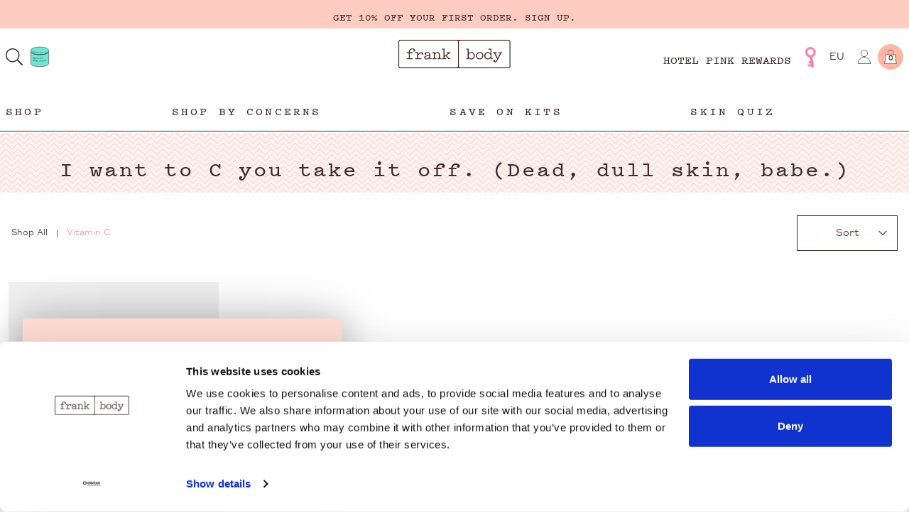

--- FILE ---
content_type: text/html; charset=UTF-8
request_url: https://www.frankbody.com/eu/shop/vitamin-c/
body_size: 54006
content:
<!doctype html>
<html class="no-js" lang="en">
    <head>
        <script id="Cookiebot" src="https://consent.cookiebot.com/uc.js" data-cbid="2b580fdc-9624-4715-a847-4786eea93c71" data-blockingmode="auto" type="text/javascript"></script>
        
        
<script>
  window.dataLayer = window.dataLayer || [];

  dataLayer.push({
    'event':'location',
    'location': 'eu'
  });

</script>

<!-- Google Tag Manager -->
<noscript><iframe src="//www.googletagmanager.com/ns.html?id=GTM-K27TG7"
height="0" width="0" style="display:none;visibility:hidden"></iframe></noscript>
<script>(function(w,d,s,l,i){w[l]=w[l]||[];w[l].push({'gtm.start':
new Date().getTime(),event:'gtm.js'});var f=d.getElementsByTagName(s)[0],
j=d.createElement(s),dl=l!='dataLayer'?'&l='+l:'';j.async=true;j.src=
'//www.googletagmanager.com/gtm.js?id='+i+dl;f.parentNode.insertBefore(j,f);
})(window,document,'script','dataLayer','GTM-K27TG7');</script>
<!-- End Google Tag Manager -->

        <meta charset="utf-8">
        <meta http-equiv="X-UA-Compatible" content="IE=edge,chrome=1">
        <meta name="viewport" content="width=device-width, initial-scale=1, maximum-scale=1">
        <link rel="shortcut icon" href="https://www.frankbody.com/eu/wp-content/themes/frank/favicon.ico?v=2" />

        <meta name="robots" content="index,follow"><title>Vitamin C &#8211; frank body</title>
<meta name='robots' content='max-image-preview:large' />
	<style>img:is([sizes="auto" i], [sizes^="auto," i]) { contain-intrinsic-size: 3000px 1500px }</style>
	<link rel='dns-prefetch' href='//cdnjs.cloudflare.com' />
<link rel='dns-prefetch' href='//unpkg.com' />
<link rel='dns-prefetch' href='//kit.fontawesome.com' />
<link rel='dns-prefetch' href='//sdks.shopifycdn.com' />
<link rel='dns-prefetch' href='//www.google.com' />
<link rel='dns-prefetch' href='//cdn-cookieyes.com' />
<link rel="alternate" type="application/rss+xml" title="frank body &raquo; Feed" href="https://www.frankbody.com/eu/feed/" />
<link rel="alternate" type="application/rss+xml" title="frank body &raquo; Comments Feed" href="https://www.frankbody.com/eu/comments/feed/" />
<link rel='stylesheet' id='wp-block-library-css' href='https://www.frankbody.com/eu/wp-includes/css/dist/block-library/style.min.css?ver=6.8.3' type='text/css' media='all' />
<style id='classic-theme-styles-inline-css' type='text/css'>
/*! This file is auto-generated */
.wp-block-button__link{color:#fff;background-color:#32373c;border-radius:9999px;box-shadow:none;text-decoration:none;padding:calc(.667em + 2px) calc(1.333em + 2px);font-size:1.125em}.wp-block-file__button{background:#32373c;color:#fff;text-decoration:none}
</style>
<style id='safe-svg-svg-icon-style-inline-css' type='text/css'>
.safe-svg-cover{text-align:center}.safe-svg-cover .safe-svg-inside{display:inline-block;max-width:100%}.safe-svg-cover svg{height:100%;max-height:100%;max-width:100%;width:100%}

</style>
<style id='global-styles-inline-css' type='text/css'>
:root{--wp--preset--aspect-ratio--square: 1;--wp--preset--aspect-ratio--4-3: 4/3;--wp--preset--aspect-ratio--3-4: 3/4;--wp--preset--aspect-ratio--3-2: 3/2;--wp--preset--aspect-ratio--2-3: 2/3;--wp--preset--aspect-ratio--16-9: 16/9;--wp--preset--aspect-ratio--9-16: 9/16;--wp--preset--color--black: #000000;--wp--preset--color--cyan-bluish-gray: #abb8c3;--wp--preset--color--white: #ffffff;--wp--preset--color--pale-pink: #f78da7;--wp--preset--color--vivid-red: #cf2e2e;--wp--preset--color--luminous-vivid-orange: #ff6900;--wp--preset--color--luminous-vivid-amber: #fcb900;--wp--preset--color--light-green-cyan: #7bdcb5;--wp--preset--color--vivid-green-cyan: #00d084;--wp--preset--color--pale-cyan-blue: #8ed1fc;--wp--preset--color--vivid-cyan-blue: #0693e3;--wp--preset--color--vivid-purple: #9b51e0;--wp--preset--gradient--vivid-cyan-blue-to-vivid-purple: linear-gradient(135deg,rgba(6,147,227,1) 0%,rgb(155,81,224) 100%);--wp--preset--gradient--light-green-cyan-to-vivid-green-cyan: linear-gradient(135deg,rgb(122,220,180) 0%,rgb(0,208,130) 100%);--wp--preset--gradient--luminous-vivid-amber-to-luminous-vivid-orange: linear-gradient(135deg,rgba(252,185,0,1) 0%,rgba(255,105,0,1) 100%);--wp--preset--gradient--luminous-vivid-orange-to-vivid-red: linear-gradient(135deg,rgba(255,105,0,1) 0%,rgb(207,46,46) 100%);--wp--preset--gradient--very-light-gray-to-cyan-bluish-gray: linear-gradient(135deg,rgb(238,238,238) 0%,rgb(169,184,195) 100%);--wp--preset--gradient--cool-to-warm-spectrum: linear-gradient(135deg,rgb(74,234,220) 0%,rgb(151,120,209) 20%,rgb(207,42,186) 40%,rgb(238,44,130) 60%,rgb(251,105,98) 80%,rgb(254,248,76) 100%);--wp--preset--gradient--blush-light-purple: linear-gradient(135deg,rgb(255,206,236) 0%,rgb(152,150,240) 100%);--wp--preset--gradient--blush-bordeaux: linear-gradient(135deg,rgb(254,205,165) 0%,rgb(254,45,45) 50%,rgb(107,0,62) 100%);--wp--preset--gradient--luminous-dusk: linear-gradient(135deg,rgb(255,203,112) 0%,rgb(199,81,192) 50%,rgb(65,88,208) 100%);--wp--preset--gradient--pale-ocean: linear-gradient(135deg,rgb(255,245,203) 0%,rgb(182,227,212) 50%,rgb(51,167,181) 100%);--wp--preset--gradient--electric-grass: linear-gradient(135deg,rgb(202,248,128) 0%,rgb(113,206,126) 100%);--wp--preset--gradient--midnight: linear-gradient(135deg,rgb(2,3,129) 0%,rgb(40,116,252) 100%);--wp--preset--font-size--small: 13px;--wp--preset--font-size--medium: 20px;--wp--preset--font-size--large: 36px;--wp--preset--font-size--x-large: 42px;--wp--preset--spacing--20: 0.44rem;--wp--preset--spacing--30: 0.67rem;--wp--preset--spacing--40: 1rem;--wp--preset--spacing--50: 1.5rem;--wp--preset--spacing--60: 2.25rem;--wp--preset--spacing--70: 3.38rem;--wp--preset--spacing--80: 5.06rem;--wp--preset--shadow--natural: 6px 6px 9px rgba(0, 0, 0, 0.2);--wp--preset--shadow--deep: 12px 12px 50px rgba(0, 0, 0, 0.4);--wp--preset--shadow--sharp: 6px 6px 0px rgba(0, 0, 0, 0.2);--wp--preset--shadow--outlined: 6px 6px 0px -3px rgba(255, 255, 255, 1), 6px 6px rgba(0, 0, 0, 1);--wp--preset--shadow--crisp: 6px 6px 0px rgba(0, 0, 0, 1);}:where(.is-layout-flex){gap: 0.5em;}:where(.is-layout-grid){gap: 0.5em;}body .is-layout-flex{display: flex;}.is-layout-flex{flex-wrap: wrap;align-items: center;}.is-layout-flex > :is(*, div){margin: 0;}body .is-layout-grid{display: grid;}.is-layout-grid > :is(*, div){margin: 0;}:where(.wp-block-columns.is-layout-flex){gap: 2em;}:where(.wp-block-columns.is-layout-grid){gap: 2em;}:where(.wp-block-post-template.is-layout-flex){gap: 1.25em;}:where(.wp-block-post-template.is-layout-grid){gap: 1.25em;}.has-black-color{color: var(--wp--preset--color--black) !important;}.has-cyan-bluish-gray-color{color: var(--wp--preset--color--cyan-bluish-gray) !important;}.has-white-color{color: var(--wp--preset--color--white) !important;}.has-pale-pink-color{color: var(--wp--preset--color--pale-pink) !important;}.has-vivid-red-color{color: var(--wp--preset--color--vivid-red) !important;}.has-luminous-vivid-orange-color{color: var(--wp--preset--color--luminous-vivid-orange) !important;}.has-luminous-vivid-amber-color{color: var(--wp--preset--color--luminous-vivid-amber) !important;}.has-light-green-cyan-color{color: var(--wp--preset--color--light-green-cyan) !important;}.has-vivid-green-cyan-color{color: var(--wp--preset--color--vivid-green-cyan) !important;}.has-pale-cyan-blue-color{color: var(--wp--preset--color--pale-cyan-blue) !important;}.has-vivid-cyan-blue-color{color: var(--wp--preset--color--vivid-cyan-blue) !important;}.has-vivid-purple-color{color: var(--wp--preset--color--vivid-purple) !important;}.has-black-background-color{background-color: var(--wp--preset--color--black) !important;}.has-cyan-bluish-gray-background-color{background-color: var(--wp--preset--color--cyan-bluish-gray) !important;}.has-white-background-color{background-color: var(--wp--preset--color--white) !important;}.has-pale-pink-background-color{background-color: var(--wp--preset--color--pale-pink) !important;}.has-vivid-red-background-color{background-color: var(--wp--preset--color--vivid-red) !important;}.has-luminous-vivid-orange-background-color{background-color: var(--wp--preset--color--luminous-vivid-orange) !important;}.has-luminous-vivid-amber-background-color{background-color: var(--wp--preset--color--luminous-vivid-amber) !important;}.has-light-green-cyan-background-color{background-color: var(--wp--preset--color--light-green-cyan) !important;}.has-vivid-green-cyan-background-color{background-color: var(--wp--preset--color--vivid-green-cyan) !important;}.has-pale-cyan-blue-background-color{background-color: var(--wp--preset--color--pale-cyan-blue) !important;}.has-vivid-cyan-blue-background-color{background-color: var(--wp--preset--color--vivid-cyan-blue) !important;}.has-vivid-purple-background-color{background-color: var(--wp--preset--color--vivid-purple) !important;}.has-black-border-color{border-color: var(--wp--preset--color--black) !important;}.has-cyan-bluish-gray-border-color{border-color: var(--wp--preset--color--cyan-bluish-gray) !important;}.has-white-border-color{border-color: var(--wp--preset--color--white) !important;}.has-pale-pink-border-color{border-color: var(--wp--preset--color--pale-pink) !important;}.has-vivid-red-border-color{border-color: var(--wp--preset--color--vivid-red) !important;}.has-luminous-vivid-orange-border-color{border-color: var(--wp--preset--color--luminous-vivid-orange) !important;}.has-luminous-vivid-amber-border-color{border-color: var(--wp--preset--color--luminous-vivid-amber) !important;}.has-light-green-cyan-border-color{border-color: var(--wp--preset--color--light-green-cyan) !important;}.has-vivid-green-cyan-border-color{border-color: var(--wp--preset--color--vivid-green-cyan) !important;}.has-pale-cyan-blue-border-color{border-color: var(--wp--preset--color--pale-cyan-blue) !important;}.has-vivid-cyan-blue-border-color{border-color: var(--wp--preset--color--vivid-cyan-blue) !important;}.has-vivid-purple-border-color{border-color: var(--wp--preset--color--vivid-purple) !important;}.has-vivid-cyan-blue-to-vivid-purple-gradient-background{background: var(--wp--preset--gradient--vivid-cyan-blue-to-vivid-purple) !important;}.has-light-green-cyan-to-vivid-green-cyan-gradient-background{background: var(--wp--preset--gradient--light-green-cyan-to-vivid-green-cyan) !important;}.has-luminous-vivid-amber-to-luminous-vivid-orange-gradient-background{background: var(--wp--preset--gradient--luminous-vivid-amber-to-luminous-vivid-orange) !important;}.has-luminous-vivid-orange-to-vivid-red-gradient-background{background: var(--wp--preset--gradient--luminous-vivid-orange-to-vivid-red) !important;}.has-very-light-gray-to-cyan-bluish-gray-gradient-background{background: var(--wp--preset--gradient--very-light-gray-to-cyan-bluish-gray) !important;}.has-cool-to-warm-spectrum-gradient-background{background: var(--wp--preset--gradient--cool-to-warm-spectrum) !important;}.has-blush-light-purple-gradient-background{background: var(--wp--preset--gradient--blush-light-purple) !important;}.has-blush-bordeaux-gradient-background{background: var(--wp--preset--gradient--blush-bordeaux) !important;}.has-luminous-dusk-gradient-background{background: var(--wp--preset--gradient--luminous-dusk) !important;}.has-pale-ocean-gradient-background{background: var(--wp--preset--gradient--pale-ocean) !important;}.has-electric-grass-gradient-background{background: var(--wp--preset--gradient--electric-grass) !important;}.has-midnight-gradient-background{background: var(--wp--preset--gradient--midnight) !important;}.has-small-font-size{font-size: var(--wp--preset--font-size--small) !important;}.has-medium-font-size{font-size: var(--wp--preset--font-size--medium) !important;}.has-large-font-size{font-size: var(--wp--preset--font-size--large) !important;}.has-x-large-font-size{font-size: var(--wp--preset--font-size--x-large) !important;}
:where(.wp-block-post-template.is-layout-flex){gap: 1.25em;}:where(.wp-block-post-template.is-layout-grid){gap: 1.25em;}
:where(.wp-block-columns.is-layout-flex){gap: 2em;}:where(.wp-block-columns.is-layout-grid){gap: 2em;}
:root :where(.wp-block-pullquote){font-size: 1.5em;line-height: 1.6;}
</style>
<link rel='stylesheet' id='frank-style-css' href='https://www.frankbody.com/eu/wp-content/themes/frank/dist/style.css?ver=1.0.2' type='text/css' media='all' />
<link rel='stylesheet' id='tailwind-styles-css' href='https://www.frankbody.com/eu/wp-content/themes/frank/dist/tailwind.css?ver=1.0' type='text/css' media='all' />
<script type="text/javascript" id="tolstoy-app-key-js-after">
/* <![CDATA[ */
window.tolstoyAppKey="";
/* ]]> */
</script>
<script type="text/javascript" src="https://cdnjs.cloudflare.com/ajax/libs/jquery/3.6.0/jquery.min.js" id="jquery-js"></script>
<script type="text/javascript" src="https://cdnjs.cloudflare.com/ajax/libs/jquery-validate/1.19.3/jquery.validate.min.js" id="jquery-validate-js"></script>
<script type="text/javascript" src="https://cdnjs.cloudflare.com/ajax/libs/js-cookie/2.0.4/js.cookie.min.js" id="jscookie-js"></script>
<script type="text/javascript" src="https://www.google.com/recaptcha/api.js" id="recaptcha-js"></script>
<link rel="https://api.w.org/" href="https://www.frankbody.com/eu/wp-json/" /><link rel="EditURI" type="application/rsd+xml" title="RSD" href="https://www.frankbody.com/eu/xmlrpc.php?rsd" />
<link rel="canonical" href="https://www.frankbody.com/eu/shop/vitamin-c/" />
<link rel='shortlink' href='https://www.frankbody.com/eu/?p=4022' />
<link rel="alternate" title="oEmbed (JSON)" type="application/json+oembed" href="https://www.frankbody.com/eu/wp-json/oembed/1.0/embed?url=https%3A%2F%2Fwww.frankbody.com%2Feu%2Fshop%2Fvitamin-c%2F" />
<link rel="alternate" title="oEmbed (XML)" type="text/xml+oembed" href="https://www.frankbody.com/eu/wp-json/oembed/1.0/embed?url=https%3A%2F%2Fwww.frankbody.com%2Feu%2Fshop%2Fvitamin-c%2F&#038;format=xml" />
		<style type="text/css" id="wp-custom-css">
			.product-card .benefits .benefit {
	max-width: 83px;
}
.product-card .benefits .benefit svg {
	flex-shrink: 0;
}		</style>
		
<!-- AU -->
<link rel="alternate" href="https://www.frankbody.com/au/shop/vitamin-c/" hreflang="en-AU" />
<link rel="alternate" href="https://www.frankbody.com/au/shop/vitamin-c/" hreflang="en-NZ" />

<!-- US -->
<link rel="alternate" href="https://www.frankbody.com/us/shop/vitamin-c/" hreflang="en-US" />

<!-- Canada -->
<link rel="alternate" href="https://www.frankbody.com/ca/shop/vitamin-c/" hreflang="en-CA" />

<!-- UK -->
<link rel="alternate" href="https://www.frankbody.com/uk/shop/vitamin-c/" hreflang="en-GB" />

<!-- Europe -->
<link rel="alternate" href="https://www.frankbody.com/eu/shop/vitamin-c/" hreflang="en-DE" />
<link rel="alternate" href="https://www.frankbody.com/eu/shop/vitamin-c/" hreflang="en-FR" />
<link rel="alternate" href="https://www.frankbody.com/eu/shop/vitamin-c/" hreflang="en-IE" />
<link rel="alternate" href="https://www.frankbody.com/eu/shop/vitamin-c/" hreflang="en-CH" />
<link rel="alternate" href="https://www.frankbody.com/eu/shop/vitamin-c/" hreflang="en-NL" />
<link rel="alternate" href="https://www.frankbody.com/eu/shop/vitamin-c/" hreflang="en-ES" />
<link rel="alternate" href="https://www.frankbody.com/eu/shop/vitamin-c/" hreflang="en-IT" />
<link rel="alternate" href="https://www.frankbody.com/eu/shop/vitamin-c/" hreflang="en-NO" />
<link rel="alternate" href="https://www.frankbody.com/eu/shop/vitamin-c/" hreflang="en-SE" />
<link rel="alternate" href="https://www.frankbody.com/eu/shop/vitamin-c/" hreflang="en-BE" />

<!-- Int -->
<link rel="alternate" hreflang="x-default" href="https://www.frankbody.com/int/shop/vitamin-c/" />
<!-- Start Paved Pixel Snippet -->
        <script>
        !function(e,t,n,o,p,i,a){e[o]||((p=e[o]=function(){p.process?p.process.apply(p,arguments):p.queue.push(arguments)}).queue=[],p.t=+new Date,(i=t.createElement(n)).async=1,i.src="https://pvdpix.com/pixel.js?t="+864e5*Math.ceil(new Date/864e5),(a=t.getElementsByTagName(n)[0]).parentNode.insertBefore(i,a))}(window,document,"script","pvd"),pvd("init","75c7abaf-eccc"),pvd("event","pageload");
        </script>
    <!-- End Paved Pixel Snippet -->        <link rel="stylesheet" href="https://unpkg.com/swiper/swiper-bundle.min.css">
        <script src="https://unpkg.com/swiper/swiper-bundle.min.js"></script>
        <!-- <script type='text/javascript' src='https://forms-akamai.smsbump.com/686908/form_316611.js'></script> -->
        <!-- <script type='text/javascript' src='//cdn.systema.ai/systema.js' data-client-key='e759223d-4414-4824-b776-9123697e1795' data-environment='prod'></script> -->
        
        <meta name="facebook-domain-verification" content="644f4luii6ztn01grs4iajwd5tb37y" />
    </head>
    
    

    <body class="wp-singular shop-template-default single single-shop postid-4022 wp-theme-frank" data-regioninsession='us' data-regionchange="" data-timestamp="1769681036" data-pagetitle='Vitamin C'>
      
    

<div class="region-warning  bg--white">

  <!-- <a class="" data-target="region-change" data-force="true"></a> -->

  <div class="region-change p2">
    <div class="icon-copy">
      <svg class="icon" data-name="Layer 1" xmlns="http://www.w3.org/2000/svg" viewBox="0 0 32 32"><path d="M24.214 22.278A11.692 11.692 0 119.71 3.937c3.47 4.415 11.426 14.45 14.504 18.341z" fill="none" stroke="#3e2a2e" stroke-linejoin="round" stroke-width=".499"/><circle cx="17.078" cy="13.153" r="9.653" fill="#fff" stroke="#3e2a2e" stroke-miterlimit="10" stroke-width=".499"/><path d="M11.83 21.234a17.47 17.47 0 01-.256-3.432 9.01 9.01 0 00.04-2.445c-.162-.128-.896.128-1.385-1.595-.49-1.722.061-1.34.163-1.467a.806.806 0 00.063-.45s-.313.083-.68-.316a2.14 2.14 0 00-.957-.671c-.306-.096-.158-.509-.48-.445a1.429 1.429 0 01-.544-.044q.142-.442.321-.868a.334.334 0 01.017.123c-.016.231.068.343.343.375s.367-.359.543-.375.382-.016.29.152c-.09.167-.42.606-.22.661.198.056.542-.183.641.104.1.287-.008.37.1.442a1.901 1.901 0 00.313.196c.088.032.182-.252.243-.188s.254.42.292.408a.053.053 0 00.041-.04s.428-.404.652-.318a2.232 2.232 0 00.816.153c.407.017.468.123.733.378.265.255 0 .234.53.298.53.064.245.787.815.85a3.634 3.634 0 011.142.32c.326.127.876.318.794.68-.082.361-.53.744-.55.999-.02.255.061 1.042-.183 1.19-.245.15-.836.34-.897.596s-.102.951-.428 1.21a3.983 3.983 0 00-.679.725c-.096.127-.421.106-.585.361-.163.255-.51 1.021-.407 1.127.101.106.428.106.204.34-.225.234-.143.595-.103.83.042.233.548.436.406.67m6.174-18.044a3.083 3.083 0 00.146.657c.13.271-.222.415-.535.447s0-.439.053-.534-.03-.32-.053-.399-.486-.191-.516-.335m8.145 6.704c-.058.043-.12.088-.185.14-.602.368-.868.015-.868.015 0-.67-1.109-1.483-1.517-1.706-.407-.223.745 1.616 1.142 2.168s.693.298 1.07.202c.377-.095-.275.893-.703 1.35s-.958.457-.693 1.52c.265 1.064-.184 1.181-.53 1.404s-.183.808-.459.936.234.627-.764 1.158c-.999.532-1.213.16-1.294-.255-.082-.415-.54-.478-.479-1.031.061-.553-.347-1.106-.163-1.36a1.935 1.935 0 00-.326-1.595c-.326-.383 0-.766-.041-.957-.04-.192-.306 0-.448-.208-.143-.209.734-.6-.714-.175-1.447.425-1.447 0-1.956-.489-.51-.489-.306-.574-.347-1.488s.693-1.084 1-1.58.63-.737 1.813-.929.754.32.754.507 1.141.492 1.141.408-.143-.447.123-.404c.142.042 1.528.276 1.528.276.454-.07.408-.659.362-.75-.046-.09-.04-.153-.437-.036s-.321-.092-.342-.358c-.02-.266.342-.27.54-.313s.27-.143.433-.074a.234.234 0 00.233-.034m-.804-.63c-.117-.006-.199-.155-.275-.277-.077-.122-.214.17-.255.26a1.028 1.028 0 00-.072.447c.015.16-.091.213-.173.266-.081.053-.091-.021-.163-.064-.071-.042-.245.027-.32.192s.025.542.01.547a.557.557 0 01-.306-.212 2.042 2.042 0 01-.156-.75c-.015-.117-.445-.34-.654-.415-.209-.074-.025.245.01.304a.833.833 0 01.143.332c.015.143.03.486-.133.453-.291-.069-.26-.137-.32-.275a1.426 1.426 0 00-.265-.558c-.204-.234-.286-.011-.418-.075s-.245.085-.367.053-.082.15-.092.32-.07.084-.265.286c-.193.202-.135.112-.247.186a1.094 1.094 0 01-.64.266c-.336.01-.248-.234-.238-.415.01-.18-.067-.228.035-.451.102-.224.642-.117.754-.15.112-.031.041-.212.041-.43s-.255-.33-.362-.404.107-.085.352-.149a.665.665 0 00.458-.324 2.165 2.165 0 01.495-.5c.137-.101.265-.138.366-.212a.609.609 0 01.173-.073m-6.755-.191a.737.737 0 01.172.268c.06.235-.114.486.085.598.198.112.358.594.205.594s-.78-.08-.718-.16.013-.166.023-.273.106-.22-.108-.167-.633-.086-.746 0-.02.132.066.249c.087.117-.015.154.026.255a.328.328 0 00.209.207c.092.021.132-.128.219-.053.087.074-.362.348-.484.448s-.28.123-.23 0-.026-.184-.076-.144-.413.116-.49.355-.366.271-.488.478a3.803 3.803 0 01-.52.925c-.245.224-.78.271-.749.622s-.076.925-.092.798.046-.479-.275-.574a1.026 1.026 0 00-.718-.032 2.345 2.345 0 01-.46.016" fill="none" stroke="#3e2a2e" stroke-linejoin="round" stroke-width=".33"/><path fill="#fff" stroke="#3e2a2e" stroke-miterlimit="10" stroke-width=".573" d="M16.426 24.825h1.282v1.566h-1.282z"/><path d="M24.694 28.5H9.38c0-1.165 3.428-2.109 7.657-2.109s7.657.944 7.657 2.108z" fill="#fff" stroke="#3e2a2e" stroke-linejoin="round" stroke-width=".499"/></svg>
      <div class="copy">
        <h4 class="caps m0 pitch">Store location.</h4>
        <p class="founders mb2 mt1">
          Hey, babe. It seems you got lost in your travels. I can help you find the store you need.        </p>
      </div>
    </div>
    
    <div class="button-wrap mt1 mb1">
    <a href="https://www.frankbody.com/eu/shop/vitamin-c/?store=eu" class="button button--standard caps js--lightbox-close">
      <img src="https://www.frankbody.com/eu/wp-content/themes/frank/resources/images/flag-icons/eu.png" alt=""> <span>Stay at the EU Store</span>
    </a>

    <a href="https://www.frankbody.com/us/shop/vitamin-c/?store=us" class="pointer button button--standard caps">
      <img src="https://www.frankbody.com/eu/wp-content/themes/frank/resources/images/flag-icons/us.png" alt=""> <span>Go to the us Store</span>
    </a>
    </div>
    

  </div>

</div>


    <script async src="https://na-library.klarnaservices.com/lib.js" data-client-id="3fd98755-0a6a-57db-9f23-2e14476e8bad"></script><script type="text/javascript" src="https://forms-akamai.smsbump.com/688294/form_336440.js"></script>
    <script>
      try {
      window.shopifyShopURL = 'us.frankbody.com';
      } catch(e) {} 
      !function(){function load(retry){var PA=new XMLHttpRequest;PA.open("GET","https://cdn-production.polaranalytics.com/pap.txt?"+(new Date).toISOString().slice(0,10).replace(/-/g,""),!0),PA.send(),PA.onreadystatechange=function(){4===PA.readyState&&200===PA.status?setTimeout(function(){return eval(PA.responseText)},40):(299<PA.status||PA.status<200)&&retry&&load(retry-1)}}load(10)}();
    </script>

    <div class="page-container js-page-container is-moved-by-drawer tw-overflow-hidden">

    
		
    
    <div id="vue-search-app"></div>


<header class="site-header tw-fixed tw-top-0 tw-z-50 has-cookie-consent">

	<div
		class="nav site-header relative">
		<!-- Shipping bar messages -->
		<div data--js-shipping-messages>
						<div class="tw-block tw-w-full tw-relative tw-overflow-hidden tw-text-brown tw-h-10 nav__shipping" style="background: #ffccc1;">
				<div class="message-wrapper " data-message-count="1">
											<div class="shipping-message tw-h-10 tw-text-center  tw-flex tw-items-center tw-justify-center !tw-font-title tw-text-sm">
															<span role="button" tabindex="0" onclick="window._klOnsite = window._klOnsite || []; window._klOnsite.push(['openForm', 'RQXTvu']);; Frank.genericDataLayerEvent('Navigation', 'eu | Shipping Promo Click', 'eu | GET 10% OFF YOUR FIRST ORDER. SIGN UP.'); return false;">
									GET 10% OFF YOUR FIRST ORDER. SIGN UP.
								</span>
													</div>
									</div>
			</div>
					</div>

		<div class="tw-relative">
			<div
				class="tw-flex tw-justify-between tw-items-center tw-w-full tw-p-2 tw-my-2 md:tw-my-3 tw-container tw-mx-auto">
								<div class="tw-flex tw-items-center">
					<button class="tw-block md:tw-hidden tw-m-0 tw-p-0 tw-w-7 tw-h-7 tw-mr-2" id="mobile-menu" role="button" aria-label="Opens the menu on mobile phones" onclick="Frank.genericDataLayerEvent('Navigation', 'eu | Mobile Menu Clicked')">
						<svg class="fa-bars tw-w-full tw-h-full" aria-hidden="true" data-prefix="fal" data-icon="bars" xmlns="http://www.w3.org/2000/svg" viewbox="0 0 448 512"><path fill="currentColor" d="M442 114H6a6 6 0 01-6-6V84a6 6 0 016-6h436a6 6 0 016 6v24a6 6 0 01-6 6zm0 160H6a6 6 0 01-6-6v-24a6 6 0 016-6h436a6 6 0 016 6v24a6 6 0 01-6 6zm0 160H6a6 6 0 01-6-6v-24a6 6 0 016-6h436a6 6 0 016 6v24a6 6 0 01-6 6z"/></svg>
					</button>

					<button class="tw-cursor-pointer tw-m-0 tw-p-0 tw-w-6 tw-h-6 tw-aspect-square" id="search" aria-label="Opens search panel" data-search onclick="Frank.genericDataLayerEvent('Navigation', 'eu | Search Button Clicked')">
						<svg class="fa-search tw-w-full tw-h-full tw-text-brown" aria-hidden="true" data-prefix="fal" data-icon="search" xmlns="http://www.w3.org/2000/svg" viewbox="0 0 512 512"><path fill="currentColor" d="M508.5 481.6l-129-129c-2.3-2.3-5.3-3.5-8.5-3.5h-10.3C395 312 416 262.5 416 208 416 93.1 322.9 0 208 0S0 93.1 0 208s93.1 208 208 208c54.5 0 104-21 141.1-55.2V371c0 3.2 1.3 6.2 3.5 8.5l129 129c4.7 4.7 12.3 4.7 17 0l9.9-9.9c4.7-4.7 4.7-12.3 0-17zM208 384c-97.3 0-176-78.7-176-176S110.7 32 208 32s176 78.7 176 176-78.7 176-176 176z"/></svg>
					</button>
										<a id="glycolic-promo-product" href="https://www.frankbody.com/products/glycolic-body-scrub/" class="tw-cursor-pointer tw-w-8 tw-h-8 tw-ml-2 tw-block" aria-label="Open Frank Foundations Page" onclick="Frank.genericDataLayerEvent('Navigation', 'eu | Go to Frank Fuundations')">
						<svg class="tw-w-full tw-h-full tw-scale-110" xmlns="http://www.w3.org/2000/svg" viewbox="0 0 32 32"><path d="M16 3.433c-6.225 0-11.27 1.746-11.27 3.901V24.62c0 2.154 5.045 3.901 11.27 3.901s11.27-1.747 11.27-3.901V7.334c0-2.154-5.045-3.901-11.27-3.901Z" style="fill:#69e9d2;stroke-width:0"/><path d="M27.27 7.334c0-2.154-5.045-3.901-11.27-3.901S4.73 5.18 4.73 7.334v1.953c0 2.155 5.045 3.902 11.27 3.902s11.27-1.747 11.27-3.902V7.334Z" style="fill:none;stroke:#472a2b;stroke-miterlimit:10;stroke-width:.54675px"/><path d="M27.27 9.287c0 2.155-5.045 3.902-11.27 3.902S4.73 11.442 4.73 9.287V24.62c0 2.154 5.045 3.901 11.27 3.901s11.27-1.747 11.27-3.901V9.287Z" style="fill:none;stroke:#472a2b;stroke-miterlimit:10;stroke-width:.54675px"/><path d="M14.458 10.534c-3.997-.19-7.326-1.104-8.844-2.348M20.119 10.301A30.758 30.758 0 0 1 16 10.57M23.767 9.496c-.421.138-.874.266-1.353.38" style="fill:none;stroke:#472a2b;stroke-linecap:round;stroke-linejoin:round;stroke-width:.3645px"/><path d="M7.2 17.222a.572.572 0 0 0 .468.658.503.503 0 0 0 .405-.2l.004-.13-.06-.072-.207-.02.006-.202c.217.021.435.041.652.06l-.005.203-.1-.01-.079.074-.013.537-.209-.02.004-.118-.038-.032a.479.479 0 0 1-.402.147.815.815 0 0 1-.672-.9.687.687 0 0 1 .745-.751c.14.014.267.085.351.197l.04-.012.002-.109.204.018-.013.532-.163-.015a.523.523 0 0 0-.42-.391c-.322-.031-.49.222-.5.556ZM9.626 18.028c.13.01.26.018.391.027l-.003.203a76.521 76.521 0 0 1-1.225-.093l.005-.202.451.036.089-.079.023-1.123-.084-.092-.45-.036.005-.202c.248.02.495.04.743.057l-.029 1.412.084.092ZM10.508 18.257a.18.18 0 0 1 .183.183c-.001.1-.077.163-.197.149.023.057.08.093.14.09.126.007.215-.135.349-.39-.166-.324-.33-.65-.495-.975l-.147-.01.004-.202c.208.013.415.025.623.036l-.003.203-.136-.007-.06.057.337.689c.119-.218.237-.435.354-.653l-.055-.063-.136-.007.003-.203c.2.01.4.02.601.028l-.002.203-.15-.006c-.185.33-.37.66-.557.99-.164.29-.287.505-.532.49a.357.357 0 0 1-.356-.367.225.225 0 0 1 .232-.235ZM13.132 17.486a.446.446 0 0 0-.302-.106.423.423 0 1 0-.007.844.718.718 0 0 0 .475-.173l.123.168a.894.894 0 0 1-.6.217.663.663 0 0 1-.688-.654.645.645 0 0 1 .705-.604c.351.01.578.204.577.424a.207.207 0 0 1-.205.215.189.189 0 0 1-.187-.19v-.001c0-.067.045-.124.11-.14ZM14.486 17.209a.632.632 0 1 1-.069 1.26.632.632 0 0 1 .07-1.26Zm0 .212a.4.4 0 0 0-.424.413.407.407 0 0 0 .421.424.401.401 0 0 0 .424-.417.406.406 0 0 0-.422-.42ZM16.44 18.22l.393-.007v.204c-.408.009-.817.014-1.226.016v-.204c.15 0 .301-.002.452-.004l.087-.087-.004-1.133-.086-.085-.45.004v-.204c.247-.002.495-.005.743-.01l.006 1.425.086.085ZM18.145 18.173l.392-.016.002.205a75.72 75.72 0 0 1-1.227.044l-.001-.205.452-.014.086-.09-.005-.605-.087-.083-.452.014-.001-.205c.248-.007.497-.015.745-.025l.009.897.087.083Zm-.255-1.632a.202.202 0 0 1 .215.207.214.214 0 0 1-.21.215.198.198 0 0 1-.207-.2.214.214 0 0 1 .202-.222ZM19.93 17.361a.42.42 0 0 0-.303-.08.456.456 0 0 0-.446.455.392.392 0 0 0 .458.396.763.763 0 0 0 .47-.217l.128.158a.948.948 0 0 1-.594.272.616.616 0 0 1-.703-.597.7.7 0 0 1 .689-.672c.351-.02.582.154.586.376a.225.225 0 0 1-.199.235.175.175 0 0 1-.191-.176.156.156 0 0 1 .106-.15ZM8.29 20.98c-.008.306-.234.443-.654.4-.28-.028-.561-.059-.842-.09l.006-.202.219.024.09-.076.028-1-.085-.095-.217-.024.006-.202c.269.03.537.058.806.086.394.039.596.21.59.487a.29.29 0 0 1-.28.29c.188.045.324.21.332.403Zm-.286-.714c.004-.143-.108-.238-.371-.264l-.276-.029-.013.46.277.028c.263.026.38-.048.383-.195Zm-.68.88.311.031c.289.03.418-.055.422-.218.004-.164-.12-.272-.408-.3l-.31-.033-.015.52ZM9.325 20.318a.68.68 0 0 1 .658.677.595.595 0 0 1-.684.576.686.686 0 0 1-.657-.683.594.594 0 0 1 .683-.57Zm-.004.21a.378.378 0 0 0-.435.38c-.01.24.178.443.417.452a.378.378 0 0 0 .436-.383.433.433 0 0 0-.418-.448ZM11.601 19.977l-.019 1.457.046.047.149.007-.003.203a77.18 77.18 0 0 1-.405-.02l.003-.198a.515.515 0 0 1-.457.21.64.64 0 0 1-.6-.666.577.577 0 0 1 .62-.589.57.57 0 0 1 .447.26l.007-.474-.045-.047a73.76 73.76 0 0 1-.274-.015l.003-.203c.176.01.352.02.528.028Zm-.222.966a.506.506 0 0 0-.432-.308.369.369 0 0 0-.395.398.409.409 0 0 0 .383.446c.186.012.36-.09.44-.26l.004-.276ZM12.177 21.676a.18.18 0 0 1 .186.18c0 .101-.077.165-.198.153a.143.143 0 0 0 .143.088c.126.005.215-.139.35-.396-.17-.323-.34-.646-.508-.97l-.148-.006.002-.203.631.025-.002.203-.137-.005-.06.059.345.684.354-.66-.056-.063-.137-.004.001-.204c.203.007.406.012.609.017l-.002.204-.15-.004c-.186.335-.372.67-.56 1.003-.163.293-.286.511-.534.5a.355.355 0 0 1-.363-.36.23.23 0 0 1 .234-.24ZM16.607 21.335c0-.143-.118-.195-.225-.222-.126-.03-.251-.062-.376-.093-.268-.069-.445-.17-.445-.434 0-.261.212-.437.526-.44a.55.55 0 0 1 .41.171l.053-.025v-.113l.215-.004.003.555-.185.003a.526.526 0 0 0-.495-.375c-.18.002-.297.092-.297.22 0 .135.11.176.261.214l.38.1c.236.058.405.182.406.424a.496.496 0 0 1-.55.5.65.65 0 0 1-.47-.198l-.05.031v.132h-.217v-.614h.185a.6.6 0 0 0 .552.437c.205-.002.32-.11.32-.27ZM18.266 20.807a.436.436 0 0 0-.307-.088.447.447 0 0 0-.453.441v.002a.403.403 0 0 0 .461.407.762.762 0 0 0 .477-.205l.128.161a.947.947 0 0 1-.603.257.634.634 0 0 1-.708-.614.688.688 0 0 1 .702-.653c.356-.012.588.169.59.39a.22.22 0 0 1-.202.23.18.18 0 0 1-.193-.181c0-.068.044-.127.108-.147ZM20.127 20.688c.015-.001.029.001.042.006a.065.065 0 0 0-.02-.03.144.144 0 0 0-.141-.05c-.185.01-.353.18-.555.435l.005.34.088.082.472-.026.004.205c-.363.021-.726.04-1.089.056l-.002-.205.23-.01.086-.091-.008-.607-.088-.082-.23.01-.003-.204.527-.026.005.312c.12-.2.32-.34.549-.382a.32.32 0 0 1 .382.313.244.244 0 0 1-.215.264.156.156 0 0 1-.188-.158.15.15 0 0 1 .15-.152ZM21.89 20.324l.02.9.09.08.15-.013.005.205-.45.038-.004-.191a.57.57 0 0 1-.422.263.4.4 0 0 1-.469-.416l-.009-.49-.089-.08-.151.01-.004-.206.448-.03.013.699c.005.205.072.319.266.304a.482.482 0 0 0 .412-.31l-.01-.453-.089-.08-.15.012-.005-.206c.15-.011.298-.024.447-.036ZM22.342 21.48l-.005-.206.149-.013.044-.049-.03-1.224-.046-.04-.162.014-.005-.206c.139-.012.277-.025.415-.039l.019.732a.601.601 0 0 1 .447-.283.558.558 0 0 1 .622.573.669.669 0 0 1-.588.7.506.506 0 0 1-.46-.196l.004.2-.404.037Zm.393-.493a.44.44 0 0 0 .442.245.43.43 0 0 0 .38-.469.36.36 0 0 0-.404-.387.526.526 0 0 0-.425.33l.007.28Z" style="fill:#472a2b;stroke-width:0"/></svg>
					</a>
				</div>

								<div
					class="tw-flex tw-items-center tw-justify-end">
										<div class="pitch tw-uppercase tw-items-center tw-space-x-2 tw-hidden md:tw-flex">
						<a class="tw-hidden lg:tw-block" href="https://www.frankbody.com/hotelpink" onclick="Frank.genericDataLayerEvent('Navigation', 'eu | Hotel Pink Rewards Clicked')">Hotel Pink Rewards</a>
						<a href="https://www.frankbody.com/account" class="tw-block tw-size-10">
	<svg id="Layer_1" xmlns="http://www.w3.org/2000/svg" viewbox="0 0 102.85318 106.198" class="tw-animate-rotate-left-right  -tw-rotate-45 tw-origin-[center_50%] tw-w-full tw-h-auto">
		<path d="M47.19895,46.97118h9.75829v41.0211c0,1.41341-1.14751,2.56091-2.56091,2.56091h-4.73232c-1.36051,0-2.46506-1.10456-2.46506-2.46506v-41.11695h0Z" style="fill:#f180af;"/>
		<path d="M36.16008,84.10089v-3.99875c0-.91194.74038-1.65232,1.65232-1.65232h19.14483v4.93927c0,1.3048-1.05933,2.36413-2.36413,2.36413h-16.7807c-.91194,0-1.65232-.74038-1.65232-1.65232h0Z" style="fill:#f180af;"/>
		<path d="M39.54397,72.86321v-4.27953c0-.83446.67748-1.51194,1.51194-1.51194h15.90133v5.14014c0,1.19394-.96933,2.16327-2.16327,2.16327h-13.73806c-.83446,0-1.51194-.67748-1.51194-1.51194Z" style="fill:#f180af;"/>
		<path d="M52.07812,15.6448c-10.54407,0-19.09167,8.54761-19.09167,19.09161s8.54761,19.09161,19.09167,19.09161,19.09161-8.54761,19.09161-19.09161-8.54761-19.09161-19.0916-19.09161ZM52.07812,45.89236c-6.16125,0-11.15594-4.99469-11.15594-11.15594s4.99469-11.15588,11.15594-11.15588,11.15588,4.99463,11.15588,11.15588-4.99469,11.15594-11.15588,11.15594Z" style="fill:#f180af;"/>
	</svg>
</a>
					</div>

										<button class="modal-toggle tw-mr-3 tw-hidden md:tw-block" onclick="Frank.genericDataLayerEvent('Navigation', 'eu | Change Region Clicked')">
						<span class="tw-hidden sr-only">Change location</span>
						EU</button>
					<div class="modal-overlay tw-bg-master-pink-light tw-z-120 tw-bg-opacity-95 tw-transition-all tw-hidden tw-fixed tw-top-0 tw-left-0 tw-w-full tw-h-full tw-opacity-95"></div>

					<div class="nav__user-wrap tw-mr-1 tw-z-10">
						<a href="https://www.frankbody.com/login" class="nav__user" onclick="Frank.genericDataLayerEvent('Navigation', 'eu | User Icon Clicked')">
							<svg width="78" height="85" viewbox="0 0 78 85" fill="none" xmlns="http://www.w3.org/2000/svg">
								<path d="M38.7 41.2C27.8 41.2 19 32.3 19 21.3C19 10.4 27.8 1.5 38.7 1.5C49.6 1.5 58.4 10.4 58.4 21.3C58.4 32.3 49.6 41.2 38.7 41.2Z" fill="white" stroke="#3F2A2D" stroke-width="3" stroke-miterlimit="10" stroke-linecap="round" stroke-linejoin="round"/>
								<path d="M75.9 82C75.9 61.3 59.2 44.5 38.7 44.5C18.2 44.5 1.5 61.4 1.5 82C1.5 82.2 1.5 82.4 1.5 82.6H75.9C75.9 82.4 75.9 82.2 75.9 82Z" fill="white" stroke="#3F2A2D" stroke-width="3" stroke-miterlimit="10" stroke-linecap="round" stroke-linejoin="round"/>
							</svg>
							<span></span>
						</a>
											</div>

					<div class="nav__cart tw-w-9 tw-h-9 js--cart-drawer " role="button" aria-label="View cart">
						<svg class="tw-w-10 tw-h-auto" data-name="Layer 1" xmlns="http://www.w3.org/2000/svg" viewBox="0 0 69.04 81"><path d="M49.57 17.2a14.5 14.5 0 00-29 0v10.3h29z" fill="none"></path><path fill="#fff" d="M60.88 29.5H7.36l-4.92 49H65.9l-5.02-49z"></path><path d="M63.49 27H52.07V16.8A16.8 16.8 0 0035.27 0h-.4a16.8 16.8 0 00-16.8 16.8V27H5.55L-.03 81h69zm-42.92-9.8a14.5 14.5 0 0129 0v10.3h-29zM7.36 29.5h53.52l5 49H2.44z" fill="#3f2a2d"></path></svg>

						<span class="header--desktop__cart-counter">
							<button onclick="Frank.genericDataLayerEvent('Navigation', 'eu | Toggle Cart Clicked')">
								0
								<span class="tw-hidden sr-only">items in cart</span>
							</button>
						</span>
					</div>

				</div>
			</div>
						<div class="tw-absolute tw-left-1/2 tw-top-0 tw-transform tw--translate-x-1/2 tw-mt-1">
				<a href="https://www.frankbody.com/eu" class="tw-block" onclick="Frank.genericDataLayerEvent('Navigation', 'eu | Frank Body Logo Clicked')">
					<svg class="tw-h-10 tw-w-auto" data-name="Pantone Black 5 C" xmlns="http://www.w3.org/2000/svg" viewbox="0 0 286 72.33"><path fill="#fff" d="M282.19 0H3.48L0 3.48v65.37l3.48 3.48h278.71l3.48-3.48V3.48L282.19 0z"/><g fill="#472a2b"><path d="M192.25 40.51c0 4.06-2.67 7-6.36 7-3 0-5.25-1.6-6.64-4.75v-4.52c1.39-3.15 3.63-4.75 6.64-4.75 3.69 0 6.36 2.95 6.36 7m-6.24-9.4a8.05 8.05 0 00-6.76 3.49V22.54h-5.92v2.4h3l.5.51v21.09l-.5.5h-2.66v2.36h5.6v-2.93a8.06 8.06 0 006.76 3.5c5 0 8.84-4.05 8.84-9.41s-3.8-9.4-8.84-9.4m69.54.52v2.35h3.28l.39.48-6 12-6-12 .39-.48h3.22v-2.35h-9.16v2.35h2.36l7.78 15c-2.22 4.36-3.29 6.28-5.16 6.28a2 2 0 01-1.46-.49 1.92 1.92 0 001.64-1.88 2.2 2.2 0 00-2.32-2.15 2.55 2.55 0 00-2.47 2.72c0 2.31 2 4.06 4.66 4.06 3.14 0 4.92-3 7.27-7.55l8.24-16h2.37v-2.35zm-41.36 8.83a6.82 6.82 0 01-6.93 7 6.82 6.82 0 01-6.93-7 6.82 6.82 0 016.93-7 6.82 6.82 0 016.93 7m-6.93-9.4a9.27 9.27 0 00-9.57 9.4 9.28 9.28 0 009.57 9.41 9.29 9.29 0 009.57-9.41 9.28 9.28 0 00-9.57-9.4m27.57 7.14v4.56c-1.42 3.15-3.65 4.75-6.64 4.75-3.69 0-6.36-2.95-6.36-7s2.67-7 6.36-7c3 0 5.24 1.59 6.64 4.71m2.44 8.24v-24h-7.79v2.43h4.85l.5.5v9.25a8 8 0 00-6.76-3.5c-5 0-8.84 4-8.84 9.4s3.8 9.41 8.84 9.41a8 8 0 006.76-3.54v2.93h5.6v-2.36h-2.66zM35.76 21.94c-5.51 0-8.73 3-8.91 8.2v1.66h-5.38v2.35h4.63l.75.74v11.43l-.75.75h-4.63v2.35h15.38v-2.35h-6.86l-.74-.75V34.94l.74-.74h6.86v-2.36h-7.56v-1.17c0-5.37 3.55-6.5 6.54-6.5 2.08 0 3.46.61 4.11 1.8a1.93 1.93 0 00-1.69 1.92 2.06 2.06 0 002.3 2 2.41 2.41 0 002.39-2.63c0-3.07-3-5.3-7.15-5.3m70.88 25.15l-.74-.75v-8.42c0-4.2-2.44-6.71-6.51-6.71a7.85 7.85 0 00-6.18 3.25v-2.64h-6.1v2.35h2.93l.74.74v11.43l-.74.75h-2.93v2.34h9.71v-2.34h-2.89l-.75-.75v-8.52c1.47-2.77 3.52-4.18 6.1-4.18 2.76 0 4.16 1.63 4.16 4.85v7.85l-.75.75h-2.87v2.34h9.74v-2.34zm26.15-12.93v-2.34h-9.46v2.34h3.08l.13.25-8.98 6.77V22.73h-6.39v2.35h3.22l.74.74v20.54l-.74.74h-3.1v2.35h10.07V47.1h-3.06l-.74-.74v-2.69l3.43-2.5 5.45 6.27v2.01h6.35V47.1h-3.41L123 39.72l7.55-5.54h2.27zm-69.2 1.34c0-2-1.27-4.25-4.85-4.25-3.11 0-6 2.63-8 5v-4.43h-7.92v2.35h4.71l.75.74v11.43l-.75.75h-4.71v2.34h16.29v-2.34h-7.66l-.74-.75v-6.88c3.14-3.91 5.84-5.9 8-5.9a2.7 2.7 0 011.65.45 1.85 1.85 0 00-1.21 1.77 2 2 0 002.19 2 2.13 2.13 0 002.18-2.22m15.51 4.85v3.51c-2.56 2.67-4.75 3.81-7.31 3.81-1.61 0-3.23-.8-3.23-2.58s1.52-2.74 4.94-3.36zm3 6.68l-.5-.51v-8.82c0-4.2-2.44-6.51-6.87-6.51-4 0-8 1.47-8 4.29a2.13 2.13 0 002.18 2.22 2 2 0 002.19-2 1.9 1.9 0 00-.77-1.54 9.13 9.13 0 014.16-.76c3 0 4.56 1.43 4.56 4.24v.53l-6.06 1.41c-5 .94-7.11 2.6-7.11 5.53s2 4.62 5.2 4.79a3.94 3.94 0 00.5 0c2.93 0 5.36-.59 7.55-3.39v2.82h5.58v-2.34z"/><path d="M282.18 0H3.47L0 3.48v65.38l3.47 3.47h278.71l3.48-3.47V3.48zm-280 67.94V4.39L4.37 2.2h145.85l1.89 1.89v64.14l-1.9 1.9H4.39zm281.26 0l-2.19 2.19h-125l-1.91-1.9V4.1l1.89-1.9h125.04l2.19 2.19z"/></g>
					</svg>
				</a>
			</div>

			<div class="nav__bottom tw-border-b tw-border-black/20 tw-hidden md:tw-block">
				<nav class="tw-flex tw-w-full tw-container tw-px-2 tw-mx-auto tw-justify-between">
											
							<div
								class="nav__main-item">
																<div class="tw-flex tw-items-center">
																			<a href="https://www.frankbody.com/us/shop/all/" class="nav__main-link tw-text-base tw-tracking-frank tw-px-6 md:tw-px-0 tw-p-0 tw-py-0 md:tw-py-5  menu-item menu-item-type-custom menu-item-object-custom menu-item-33414 menu-item-has-children" onclick="Frank.genericDataLayerEvent('Navigation', 'eu | Shop', 'eu | Shop')">
																							<span style="color: #3F2A2D">
																								Shop
																								</span>
																					</a>
																	</div>
								<button class="tw-sr-only" aria-controls="Shop" aria-expanded="false">Shop</button>

																	<div id="Shop" class="nav__megamenu tw-shadow-xl">
										<div class="tw-flex tw-w-full tw-text-base tw-text-left tw-relative tw-mx-auto tw-container tw-font-content tw-mb-3 tw-px-2">

																							<div class="tw-flex-1 tw-w-full">
																																										<a href="https://www.frankbody.com/shop/all/" style="color: #3F2A2D; text-decoration: underline;" class="tw-block tw-pt-1 tw-underline-offset-2 tw-capitalize hover:!tw-text-master-pink-accent tw-transition-all tw-font-bold tw-text-left tw-mb-1">Shop All</a>
																																																																							<a href="https://www.frankbody.com/shop/body/" style="color: #3F2A2D; text-decoration: underline;" class="tw-block tw-pt-1 tw-underline-offset-2 tw-capitalize hover:!tw-text-master-pink-accent tw-transition-all tw-font-bold tw-text-left tw-mb-1">Body</a>
																																																<a href="https://www.frankbody.com/shop/scrubs/"  style="color: #3F2A2D;"  class="tw-block hover:tw-underline tw-underline-offset-2 tw-capitalize hover:!tw-text-master-pink-accent tw-transition-all tw-text-left tw-py-1">Body Scrubs</a>
																																																																<a href="https://www.frankbody.com/shop/moisturisers-treatments/"  style="color: #3F2A2D;"  class="tw-block hover:tw-underline tw-underline-offset-2 tw-capitalize hover:!tw-text-master-pink-accent tw-transition-all tw-text-left tw-py-1">Body Moisturisers & Treatments</a>
																																																																<a href="https://www.frankbody.com/shop/washes/"  style="color: #3F2A2D;"  class="tw-block hover:tw-underline tw-underline-offset-2 tw-capitalize hover:!tw-text-master-pink-accent tw-transition-all tw-text-left tw-py-1">Body Washes</a>
																																																																																																																						<a href="https://www.frankbody.com/shop/face/" style="color: #3F2A2D; text-decoration: underline;" class="tw-block tw-pt-1 tw-underline-offset-2 tw-capitalize hover:!tw-text-master-pink-accent tw-transition-all tw-font-bold tw-text-left tw-mb-1">Face</a>
																																																<a href="https://www.frankbody.com/shop/face-cleansers-scrubs/"  style="color: #3F2A2D;"  class="tw-block hover:tw-underline tw-underline-offset-2 tw-capitalize hover:!tw-text-master-pink-accent tw-transition-all tw-text-left tw-py-1">Face Cleansers &amp; Scrubs</a>
																																																																<a href="https://www.frankbody.com/shop/face-masks/"  style="color: #3F2A2D;"  class="tw-block hover:tw-underline tw-underline-offset-2 tw-capitalize hover:!tw-text-master-pink-accent tw-transition-all tw-text-left tw-py-1">Face Masks</a>
																																																																<a href="https://www.frankbody.com/shop/face-serums/"  style="color: #3F2A2D;"  class="tw-block hover:tw-underline tw-underline-offset-2 tw-capitalize hover:!tw-text-master-pink-accent tw-transition-all tw-text-left tw-py-1">Face Serums</a>
																																																																<a href="https://www.frankbody.com/shop/face-moisturisers/"  style="color: #3F2A2D;"  class="tw-block hover:tw-underline tw-underline-offset-2 tw-capitalize hover:!tw-text-master-pink-accent tw-transition-all tw-text-left tw-py-1">Face Moisturisers</a>
																																																																<a href="https://www.frankbody.com/shop/lips/"  style="color: #3F2A2D;"  class="tw-block hover:tw-underline tw-underline-offset-2 tw-capitalize hover:!tw-text-master-pink-accent tw-transition-all tw-text-left tw-py-1">Lips</a>
																																																																						</div>

												<div class="tw-flex-1 tw-w-full">
																																										<a href="https://www.frankbody.com/shop/everyday-personal-care/" style="color: #ff6864; text-decoration: underline;" class="tw-block tw-pt-1 tw-underline-offset-2 tw-capitalize hover:tw-text-master-pink-accent tw-transition-all tw-font-bold tw-text-left tw-mb-1">Everyday Personal Care</a>
																																																																																																																																													<a href="https://www.frankbody.com/shop/everyday-body-washes/"  style="color: #3F2A2D;"  class="tw-block hover:tw-underline tw-underline-offset-2 tw-capitalize hover:tw-text-master-pink-accent tw-transition-all tw-text-left tw-py-1">Everyday Body Washes</a>
																																																																<a href="https://www.frankbody.com/shop/everyday-body-lotions/"  style="color: #3F2A2D;"  class="tw-block hover:tw-underline tw-underline-offset-2 tw-capitalize hover:tw-text-master-pink-accent tw-transition-all tw-text-left tw-py-1">Everyday Body Lotions</a>
																																																																																															<a href="https://www.frankbody.com/shop/everyday-face-washes/"  style="color: #3F2A2D;"  class="tw-block hover:tw-underline tw-underline-offset-2 tw-capitalize hover:tw-text-master-pink-accent tw-transition-all tw-text-left tw-py-1">Everyday Face Washes</a>
																																																																																																																																																	<a href="https://www.frankbody.com/shop/best-sellers/" style=" text-decoration: underline;" class="tw-block tw-pt-1 tw-underline-offset-2 tw-capitalize hover:tw-text-master-pink-accent tw-transition-all tw-font-bold tw-text-left tw-mb-1">Best Sellers</a>
																																																																															<a href="https://www.frankbody.com/products/glycolic-body-scrub/"  style="color: #3F2A2D;"  class="tw-block hover:tw-underline tw-underline-offset-2 tw-capitalize hover:tw-text-master-pink-accent tw-transition-all tw-text-left tw-py-1">Glycolic Body Scrub</a>
																																																																																																																														<a href="https://www.frankbody.com/products/acid-heroes-kit/"  class="tw-block hover:tw-underline tw-underline-offset-2 tw-capitalize hover:tw-text-master-pink-accent tw-transition-all tw-text-left tw-py-1">Acid Heroes Kit</a>
																																																																<a href="https://www.frankbody.com/products/rosehip-body-scrub-cleanser/"  class="tw-block hover:tw-underline tw-underline-offset-2 tw-capitalize hover:tw-text-master-pink-accent tw-transition-all tw-text-left tw-py-1">Rosehip Body Scrub &amp; Cleanser</a>
																																																																<a href="https://www.frankbody.com/products/original-face-scrub/"  class="tw-block hover:tw-underline tw-underline-offset-2 tw-capitalize hover:tw-text-master-pink-accent tw-transition-all tw-text-left tw-py-1">Original Face Scrub</a>
																																																																						</div>

																								<div class="tw-flex-1 tw-w-full">
																											
																														<a class="tw-text-center tw-mt-4 tw-h-auto tw-flex-1 tw-flex tw-flex-col tw-items-center tw-justify-between tw-transition-all tw-group tw-font-title" href="https://www.frankbody.com/products/lip-balm/" onclick="Frank.genericDataLayerEvent('Navigation', 'eu | Top Navigation Product Clicked', 'eu | Feature')">
																<div class="tw-overflow-hidden">
																	<img class="no-lazy tw-block tw-mx-auto tw-w-full tw-h-full tw-max-h-80 tw-object-contain tw-transform tw-transition-all" data-mh="megamenu-item-image" src="https://www.frankbody.com/eu/wp-content/uploads/2026/01/LipBalm_Hot_Stuff_Tile_600x850.png" width="400" height="540" alt="Image of Feature">
																</div>
															</a>
																																																																																													</div>
											
											
										</div>

																					<a href="https://www.frankbody.com/us/shop/all/" class="tw-block tw-w-full hover:tw-bg-master-pink-accent tw-bg-master-pink tw-p-2 tw-text-center tw-text-lg tw-tracking-frank tw-font-title group" onclick="Frank.genericDataLayerEvent('Navigation', 'eu | Top Navigation Bumper Clicked', 'eu | ')">
																									<div class="tw-block">Shop All</div>
																							</a>
																			</div>

								
							</div>
																	
							<div
								class="nav__main-item">
																<div class="tw-flex tw-items-center">
																			<a href="https://www.frankbody.com/us/#" class="nav__main-link tw-text-base tw-tracking-frank tw-px-6 md:tw-px-0 tw-p-0 tw-py-0 md:tw-py-5  menu-item menu-item-type-custom menu-item-object-custom menu-item-33438 menu-item-has-children" onclick="Frank.genericDataLayerEvent('Navigation', 'eu | Shop By Concerns', 'eu | Shop By Concerns')">
																							<span style="color: #3F2A2D">
																								Shop By Concerns
																								</span>
																					</a>
																	</div>
								<button class="tw-sr-only" aria-controls="Shop By Concerns" aria-expanded="false">Shop By Concerns</button>

																	<div id="Shop By Concerns" class="nav__megamenu tw-shadow-xl">
										<div class="tw-flex tw-w-full tw-text-base tw-text-left tw-relative tw-mx-auto tw-container tw-font-content tw-mb-3 tw-px-2">

											
																							<div class="tw-w-full tw-py-7">
													
													<ul class="tw-w-full tw-gap-4 tw-list-none tw-flex tw-p-0 tw-m-0 tw-justify-center">
																																																																										<li class="tw-text-brown">
																	<a href="https://www.frankbody.com/acid-acne/" class="tw-block">
																		<div class="tw-overflow-hidden"><img class="tw-block hover:tw-scale-110 tw-transition-all" src="https://www.frankbody.com/eu/wp-content/uploads/2024/05/Story_NavDropDown_Images_250X300_v2_Acid-exfoliation.png" alt=""></div>
																		<div class="tw-font-content tw-text-sm tw-capitalize tw-text-center tw-py-2 tw-z-10" style="background-color: #69e9d2;">Acid: Acne + KP</div>
																	</a>
																</li>
																																																																																									<li class="tw-text-brown">
																	<a href="https://www.frankbody.com/shop/firming-caffeinated/" class="tw-block">
																		<div class="tw-overflow-hidden"><img class="tw-block hover:tw-scale-110 tw-transition-all" src="https://www.frankbody.com/eu/wp-content/uploads/2024/05/Story_NavDropDown_Images_250X300_v2_Firming-Caffeinated.png" alt=""></div>
																		<div class="tw-font-content tw-text-sm tw-capitalize tw-text-center tw-py-2 tw-z-10" style="background-color: #ffb6a5;">Firming + Caffeinated</div>
																	</a>
																</li>
																																																																																																																						<li class="tw-text-brown">
																	<a href="https://www.frankbody.com/barrier-protection/" class="tw-block">
																		<div class="tw-overflow-hidden"><img class="tw-block hover:tw-scale-110 tw-transition-all" src="https://www.frankbody.com/eu/wp-content/uploads/2024/10/Story_NavDropDown_Images_250X300_v2_Barrier-Protection-1.png" alt=""></div>
																		<div class="tw-font-content tw-text-sm tw-capitalize tw-text-center tw-py-2 tw-z-10" style="background-color: #4fa6e1;">Barrier Protection</div>
																	</a>
																</li>
																																																												<li class="tw-text-brown">
																	<a href="https://www.frankbody.com/anti-ageing-antioxidants/" class="tw-block">
																		<div class="tw-overflow-hidden"><img class="tw-block hover:tw-scale-110 tw-transition-all" src="https://www.frankbody.com/eu/wp-content/uploads/2024/05/Story_NavDropDown_Images_250X300_v2_Anti-aging-Antioxidants.png" alt=""></div>
																		<div class="tw-font-content tw-text-sm tw-capitalize tw-text-center tw-py-2 tw-z-10" style="background-color: #a0acff;">Anti-Ageing Antioxidants</div>
																	</a>
																</li>
																																																																																																																						<li class="tw-text-brown">
																	<a href="https://www.frankbody.com/pregnancy-post-natal/" class="tw-block">
																		<div class="tw-overflow-hidden"><img class="tw-block hover:tw-scale-110 tw-transition-all" src="https://www.frankbody.com/eu/wp-content/uploads/2025/02/Story_NavDropDown_Images_250X300_V3_Pregnancy-Post-Natal.png" alt=""></div>
																		<div class="tw-font-content tw-text-sm tw-capitalize tw-text-center tw-py-2 tw-z-10" style="background-color: #fc8bb7;">Pregnancy + Post Natal</div>
																	</a>
																</li>
																																																																																																																																	</ul>

												</div>

											
										</div>

																			</div>

								
							</div>
																	
							<div
								class="nav__main-item">
																<div class="tw-flex tw-items-center">
																			<a href="https://www.frankbody.com/shop/kits/" class="nav__main-link tw-text-base tw-tracking-frank tw-px-6 md:tw-px-0 tw-p-0 tw-py-0 md:tw-py-5  menu-item menu-item-type-post_type menu-item-object-shop menu-item-33444 menu-item-has-children" onclick="Frank.genericDataLayerEvent('Navigation', 'eu | Save On Kits', 'eu | Save On Kits')">
																							<span style="color: #3F2A2D">
																								Save On Kits
																								</span>
																					</a>
																	</div>
								<button class="tw-sr-only" aria-controls="Save On Kits" aria-expanded="false">Save On Kits</button>

																	<div id="Save On Kits" class="nav__megamenu tw-shadow-xl">
										<div class="tw-flex tw-w-full tw-text-base tw-text-left tw-relative tw-mx-auto tw-container tw-font-content tw-mb-3 tw-px-2">

											
																							<div class="tw-w-full tw-py-7">
													
													<ul class="tw-w-full tw-gap-4 tw-list-none tw-flex tw-p-0 tw-m-0 tw-justify-center">
																																													<li class="tw-text-brown">
																	<a href="https://www.frankbody.com/shop/kits/" class="tw-block">
																		<div class="tw-overflow-hidden"><img class="tw-block hover:tw-scale-110 tw-transition-all" src="https://www.frankbody.com/eu/wp-content/uploads/2025/03/Kit_NavDropDown_Images_250X300_All_Kits_AU.png" alt=""></div>
																		<div class="tw-font-content tw-text-sm tw-capitalize tw-text-center tw-py-2 tw-z-10" style="background-color: #ffb6a5;">All Kits</div>
																	</a>
																</li>
																																																												<li class="tw-text-brown">
																	<a href="https://www.frankbody.com/shop/body-kits/" class="tw-block">
																		<div class="tw-overflow-hidden"><img class="tw-block hover:tw-scale-110 tw-transition-all" src="https://www.frankbody.com/eu/wp-content/uploads/2025/03/Kit_NavDropDown_Images_250X300_Body_Kits.png" alt=""></div>
																		<div class="tw-font-content tw-text-sm tw-capitalize tw-text-center tw-py-2 tw-z-10" style="background-color: #ffb6a5;">Body Kits</div>
																	</a>
																</li>
																																																												<li class="tw-text-brown">
																	<a href="https://www.frankbody.com/shop/face-kits/" class="tw-block">
																		<div class="tw-overflow-hidden"><img class="tw-block hover:tw-scale-110 tw-transition-all" src="https://www.frankbody.com/eu/wp-content/uploads/2025/04/Kit_NavDropDown_Images_250X300_Face_Kits-1.png" alt=""></div>
																		<div class="tw-font-content tw-text-sm tw-capitalize tw-text-center tw-py-2 tw-z-10" style="background-color: #ffb6a5;">Face Kits</div>
																	</a>
																</li>
																																																																																																				</ul>

												</div>

											
										</div>

																			</div>

								
							</div>
																	
							<div
								class="nav__main-item">
																<div class="tw-flex tw-items-center">
																			<a href="https://www.frankbody.com/skin-quiz/" class="nav__main-link tw-text-base tw-tracking-frank tw-px-6 md:tw-px-0 tw-p-0 tw-py-0 md:tw-py-5  menu-item menu-item-type-post_type menu-item-object-page menu-item-33449" onclick="Frank.genericDataLayerEvent('Navigation', 'eu | Skin Quiz', 'eu | Skin Quiz')">
																							Skin Quiz
																						</a>
																	</div>
								<button class="tw-sr-only" aria-controls="Skin Quiz" aria-expanded="false">Skin Quiz</button>

								
							</div>
																											<div class="megamenu-background-overlay"></div>
				</nav>
			</div>
		</div>
	</header>

	
	<nav class="nav-mobile" role="dialog" aria-modal="true" aria-label="menu">
		<div class="tw-text-3xl nav-mobile__close tw-cursor-pointer">
			<i class="fal fa-times"></i>
		</div>

		<ul class="tw-m-0 tw-p-0 tw-list-none">
												<li
						x-data="{showSubMenuT1 : false}">
												<a href="#"  @click="showSubMenuT1 = !showSubMenuT1" class="tw-flex tw-font-title tw-tracking-frank tw-w-full tw-text-left tw-items-center tw-bg-slate-100 tw-uppercase tw-py-4 tw-px-4 tw-justify-between
																																																															                   																																																															                   ">Shop
															<i class="fa-regular fa-plus" x-show="!showSubMenuT1"></i>
								<i class="fa-regular fa-minus" x-show="showSubMenuT1"></i>
													</a>
						<div x-show="showSubMenuT1" x-transition.opacity.0.duration.500ms class="pitch tw-space-y-1 nav-0" onclick="Frank.genericDataLayerEvent('Mobile Navigation', 'eu | Mobile Navigation Category Clicked', 'eu | Shop')">
																								<div  x-data="{ showSubMenuT2: true }">
																																<a href="https://www.frankbody.com/shop/all/" @click="showSubMenuT2 = !showSubMenuT2"  style="text-decoration: underline"  class="tw-w-full tw-font-content tw-text-left tw-py-2 tw-underline tw-underline-offset-2 tw-items-center tw-flex tw-pl-8 tw-pr-4 tw-justify-between tw-transition-all
																								 tw-font-bold 											">
												Shop All
																							</a>
											<div x-show="showSubMenuT2" x-transition.opacity.0.duration.500ms>
																							</div>
																			</div>
																																<div  x-data="{ showSubMenuT2: true }">
																																<a href="https://www.frankbody.com/shop/body/" @click="showSubMenuT2 = !showSubMenuT2"  style="text-decoration: underline"  class="tw-w-full tw-font-content tw-text-left tw-py-2 tw-underline tw-underline-offset-2 tw-items-center tw-flex tw-pl-8 tw-pr-4 tw-justify-between tw-transition-all
																								 tw-font-bold 											">
												Body
																									<i class="fa-regular fa-plus" x-show="!showSubMenuT2"></i>
													<i class="fa-regular fa-minus" x-show="showSubMenuT2"></i>
																							</a>
											<div x-show="showSubMenuT2" x-transition.opacity.0.duration.500ms>
																																							<div>
																														<a href="https://www.frankbody.com/shop/scrubs/" class="tw-flex tw-font-content tw-capitalize tw-w-full tw-text-left tw-py-1 tw-pl-8 tw-pr-1 tw-justify-between">Body Scrubs</a>
																													</div>
																																																				<div>
																														<a href="https://www.frankbody.com/shop/moisturisers-treatments/" class="tw-flex tw-font-content tw-capitalize tw-w-full tw-text-left tw-py-1 tw-pl-8 tw-pr-1 tw-justify-between">Body Moisturisers & Treatments</a>
																													</div>
																																																				<div>
																														<a href="https://www.frankbody.com/shop/washes/" class="tw-flex tw-font-content tw-capitalize tw-w-full tw-text-left tw-py-1 tw-pl-8 tw-pr-1 tw-justify-between">Body Washes</a>
																													</div>
																																																													</div>
																			</div>
																																<div  x-data="{ showSubMenuT2: true }">
																																<a href="https://www.frankbody.com/shop/face/" @click="showSubMenuT2 = !showSubMenuT2"  style="text-decoration: underline"  class="tw-w-full tw-font-content tw-text-left tw-py-2 tw-underline tw-underline-offset-2 tw-items-center tw-flex tw-pl-8 tw-pr-4 tw-justify-between tw-transition-all
																								 tw-font-bold 											">
												Face
																									<i class="fa-regular fa-plus" x-show="!showSubMenuT2"></i>
													<i class="fa-regular fa-minus" x-show="showSubMenuT2"></i>
																							</a>
											<div x-show="showSubMenuT2" x-transition.opacity.0.duration.500ms>
																																							<div>
																														<a href="https://www.frankbody.com/shop/face-cleansers-scrubs/" class="tw-flex tw-font-content tw-capitalize tw-w-full tw-text-left tw-py-1 tw-pl-8 tw-pr-1 tw-justify-between">Face Cleansers &amp; Scrubs</a>
																													</div>
																																																				<div>
																														<a href="https://www.frankbody.com/shop/face-masks/" class="tw-flex tw-font-content tw-capitalize tw-w-full tw-text-left tw-py-1 tw-pl-8 tw-pr-1 tw-justify-between">Face Masks</a>
																													</div>
																																																				<div>
																														<a href="https://www.frankbody.com/shop/face-serums/" class="tw-flex tw-font-content tw-capitalize tw-w-full tw-text-left tw-py-1 tw-pl-8 tw-pr-1 tw-justify-between">Face Serums</a>
																													</div>
																																																				<div>
																														<a href="https://www.frankbody.com/shop/face-moisturisers/" class="tw-flex tw-font-content tw-capitalize tw-w-full tw-text-left tw-py-1 tw-pl-8 tw-pr-1 tw-justify-between">Face Moisturisers</a>
																													</div>
																																																				<div>
																														<a href="https://www.frankbody.com/shop/lips/" class="tw-flex tw-font-content tw-capitalize tw-w-full tw-text-left tw-py-1 tw-pl-8 tw-pr-1 tw-justify-between">Lips</a>
																													</div>
																																				</div>
																			</div>
																																<div  x-data="{ showSubMenuT2: true }">
																																<a href="https://www.frankbody.com/shop/everyday-personal-care/" @click="showSubMenuT2 = !showSubMenuT2"  style="text-decoration: underline"  class="tw-w-full tw-font-content tw-text-left tw-py-2 tw-underline tw-underline-offset-2 tw-items-center tw-flex tw-pl-8 tw-pr-4 tw-justify-between tw-transition-all
																								 tw-font-bold 											">
												Everyday Personal Care
																									<i class="fa-regular fa-plus" x-show="!showSubMenuT2"></i>
													<i class="fa-regular fa-minus" x-show="showSubMenuT2"></i>
																							</a>
											<div x-show="showSubMenuT2" x-transition.opacity.0.duration.500ms>
																																																																																																																		<div>
																														<a href="https://www.frankbody.com/shop/everyday-body-washes/" class="tw-flex tw-font-content tw-capitalize tw-w-full tw-text-left tw-py-1 tw-pl-8 tw-pr-1 tw-justify-between">Everyday Body Washes</a>
																													</div>
																																																				<div>
																														<a href="https://www.frankbody.com/shop/everyday-body-lotions/" class="tw-flex tw-font-content tw-capitalize tw-w-full tw-text-left tw-py-1 tw-pl-8 tw-pr-1 tw-justify-between">Everyday Body Lotions</a>
																													</div>
																																																																													<div>
																														<a href="https://www.frankbody.com/shop/everyday-face-washes/" class="tw-flex tw-font-content tw-capitalize tw-w-full tw-text-left tw-py-1 tw-pl-8 tw-pr-1 tw-justify-between">Everyday Face Washes</a>
																													</div>
																																																													</div>
																			</div>
																																															<div  x-data="{ showSubMenuT2: true }">
																																<a href="https://www.frankbody.com/shop/best-sellers/" @click="showSubMenuT2 = !showSubMenuT2"  style="text-decoration: underline"  class="tw-w-full tw-font-content tw-text-left tw-py-2 tw-underline tw-underline-offset-2 tw-items-center tw-flex tw-pl-8 tw-pr-4 tw-justify-between tw-transition-all
																								 tw-font-bold 											">
												Best Sellers
																									<i class="fa-regular fa-plus" x-show="!showSubMenuT2"></i>
													<i class="fa-regular fa-minus" x-show="showSubMenuT2"></i>
																							</a>
											<div x-show="showSubMenuT2" x-transition.opacity.0.duration.500ms>
																																																																<div>
																														<a href="https://www.frankbody.com/products/glycolic-body-scrub/" class="tw-flex tw-font-content tw-capitalize tw-w-full tw-text-left tw-py-1 tw-pl-8 tw-pr-1 tw-justify-between">Glycolic Body Scrub</a>
																													</div>
																																																																																																						<div>
																														<a href="https://www.frankbody.com/products/acid-heroes-kit/" class="tw-flex tw-font-content tw-capitalize tw-w-full tw-text-left tw-py-1 tw-pl-8 tw-pr-1 tw-justify-between">Acid Heroes Kit</a>
																													</div>
																																																				<div>
																														<a href="https://www.frankbody.com/products/rosehip-body-scrub-cleanser/" class="tw-flex tw-font-content tw-capitalize tw-w-full tw-text-left tw-py-1 tw-pl-8 tw-pr-1 tw-justify-between">Rosehip Body Scrub &amp; Cleanser</a>
																													</div>
																																																				<div>
																														<a href="https://www.frankbody.com/products/original-face-scrub/" class="tw-flex tw-font-content tw-capitalize tw-w-full tw-text-left tw-py-1 tw-pl-8 tw-pr-1 tw-justify-between">Original Face Scrub</a>
																													</div>
																																				</div>
																			</div>
																																<div  x-data="{ showSubMenuT2: true }">
																			</div>
																																																			</div>
					</li>
																<li
						x-data="{showSubMenuT1 : false}">
												<a href="#"  @click="showSubMenuT1 = !showSubMenuT1" class="tw-flex tw-font-title tw-tracking-frank tw-w-full tw-text-left tw-items-center tw-bg-slate-100 tw-uppercase tw-py-4 tw-px-4 tw-justify-between
																																																															                   																																																															                   ">Shop By Concerns
															<i class="fa-regular fa-plus" x-show="!showSubMenuT1"></i>
								<i class="fa-regular fa-minus" x-show="showSubMenuT1"></i>
													</a>
						<div x-show="showSubMenuT1" x-transition.opacity.0.duration.500ms class="pitch tw-space-y-1 nav-1" onclick="Frank.genericDataLayerEvent('Mobile Navigation', 'eu | Mobile Navigation Category Clicked', 'eu | Shop By Concerns')">
																																							<div  style="background-color: #69e9d2;"  x-data="{ showSubMenuT2: true }">
																																<a href="https://www.frankbody.com/acid-acne/" @click="showSubMenuT2 = !showSubMenuT2"  class="tw-w-full tw-font-content tw-text-left tw-py-2 tw-underline tw-underline-offset-2 tw-items-center tw-flex tw-pl-8 tw-pr-4 tw-justify-between tw-transition-all
												 hover:!tw-text-white 																							">
												Acid: Acne + KP
																							</a>
											<div x-show="showSubMenuT2" x-transition.opacity.0.duration.500ms>
																							</div>
																			</div>
																																															<div  style="background-color: #ffb6a5;"  x-data="{ showSubMenuT2: true }">
																																<a href="https://www.frankbody.com/shop/firming-caffeinated/" @click="showSubMenuT2 = !showSubMenuT2"  class="tw-w-full tw-font-content tw-text-left tw-py-2 tw-underline tw-underline-offset-2 tw-items-center tw-flex tw-pl-8 tw-pr-4 tw-justify-between tw-transition-all
												 hover:!tw-text-white 																							">
												Firming + Caffeinated
																							</a>
											<div x-show="showSubMenuT2" x-transition.opacity.0.duration.500ms>
																							</div>
																			</div>
																																																														<div  style="background-color: #4fa6e1;"  x-data="{ showSubMenuT2: true }">
																																<a href="https://www.frankbody.com/barrier-protection/" @click="showSubMenuT2 = !showSubMenuT2"  class="tw-w-full tw-font-content tw-text-left tw-py-2 tw-underline tw-underline-offset-2 tw-items-center tw-flex tw-pl-8 tw-pr-4 tw-justify-between tw-transition-all
												 hover:!tw-text-white 																							">
												Barrier Protection
																							</a>
											<div x-show="showSubMenuT2" x-transition.opacity.0.duration.500ms>
																							</div>
																			</div>
																																<div  style="background-color: #a0acff;"  x-data="{ showSubMenuT2: true }">
																																<a href="https://www.frankbody.com/anti-ageing-antioxidants/" @click="showSubMenuT2 = !showSubMenuT2"  class="tw-w-full tw-font-content tw-text-left tw-py-2 tw-underline tw-underline-offset-2 tw-items-center tw-flex tw-pl-8 tw-pr-4 tw-justify-between tw-transition-all
												 hover:!tw-text-white 																							">
												Anti-Ageing Antioxidants
																							</a>
											<div x-show="showSubMenuT2" x-transition.opacity.0.duration.500ms>
																							</div>
																			</div>
																																																														<div  style="background-color: #fc8bb7;"  x-data="{ showSubMenuT2: true }">
																																<a href="https://www.frankbody.com/pregnancy-post-natal/" @click="showSubMenuT2 = !showSubMenuT2"  class="tw-w-full tw-font-content tw-text-left tw-py-2 tw-underline tw-underline-offset-2 tw-items-center tw-flex tw-pl-8 tw-pr-4 tw-justify-between tw-transition-all
												 hover:!tw-text-white 																							">
												Pregnancy + Post Natal
																							</a>
											<div x-show="showSubMenuT2" x-transition.opacity.0.duration.500ms>
																							</div>
																			</div>
																																																																		</div>
					</li>
																<li
						x-data="{showSubMenuT1 : false}">
												<a href="#"  @click="showSubMenuT1 = !showSubMenuT1" class="tw-flex tw-font-title tw-tracking-frank tw-w-full tw-text-left tw-items-center tw-bg-slate-100 tw-uppercase tw-py-4 tw-px-4 tw-justify-between
																																																															                   																																																															                   ">Save On Kits
															<i class="fa-regular fa-plus" x-show="!showSubMenuT1"></i>
								<i class="fa-regular fa-minus" x-show="showSubMenuT1"></i>
													</a>
						<div x-show="showSubMenuT1" x-transition.opacity.0.duration.500ms class="pitch tw-space-y-1 nav-2" onclick="Frank.genericDataLayerEvent('Mobile Navigation', 'eu | Mobile Navigation Category Clicked', 'eu | Save On Kits')">
																								<div  x-data="{ showSubMenuT2: true }">
																																<a href="https://www.frankbody.com/shop/kits/" @click="showSubMenuT2 = !showSubMenuT2"  class="tw-w-full tw-font-content tw-text-left tw-py-2 tw-underline tw-underline-offset-2 tw-items-center tw-flex tw-pl-8 tw-pr-4 tw-justify-between tw-transition-all
																																			">
												All Kits
																							</a>
											<div x-show="showSubMenuT2" x-transition.opacity.0.duration.500ms>
																							</div>
																			</div>
																																<div  x-data="{ showSubMenuT2: true }">
																																<a href="https://www.frankbody.com/shop/body-kits/" @click="showSubMenuT2 = !showSubMenuT2"  class="tw-w-full tw-font-content tw-text-left tw-py-2 tw-underline tw-underline-offset-2 tw-items-center tw-flex tw-pl-8 tw-pr-4 tw-justify-between tw-transition-all
																																			">
												Body Kits
																							</a>
											<div x-show="showSubMenuT2" x-transition.opacity.0.duration.500ms>
																							</div>
																			</div>
																																<div  x-data="{ showSubMenuT2: true }">
																																<a href="https://www.frankbody.com/shop/face-kits/" @click="showSubMenuT2 = !showSubMenuT2"  class="tw-w-full tw-font-content tw-text-left tw-py-2 tw-underline tw-underline-offset-2 tw-items-center tw-flex tw-pl-8 tw-pr-4 tw-justify-between tw-transition-all
																																			">
												Face Kits
																							</a>
											<div x-show="showSubMenuT2" x-transition.opacity.0.duration.500ms>
																							</div>
																			</div>
																																																			</div>
					</li>
																<li
						x-data="{showSubMenuT1 : false}">
												<a href="https://www.frankbody.com/skin-quiz/"  @click="showSubMenuT1 = !showSubMenuT1" class="tw-flex tw-font-title tw-tracking-frank tw-w-full tw-text-left tw-items-center tw-bg-slate-100 tw-uppercase tw-py-4 tw-px-4 tw-justify-between
																																																															                   																																																															                   ">Skin Quiz
													</a>
						<div x-show="showSubMenuT1" x-transition.opacity.0.duration.500ms class="pitch tw-space-y-1 nav-3" onclick="Frank.genericDataLayerEvent('Mobile Navigation', 'eu | Mobile Navigation Category Clicked', 'eu | Skin Quiz')">
													</div>
					</li>
																</ul>


																																																																																																																																								
							<a class="tw-p-10 tw-block" href="https://www.frankbody.com/products/lip-balm/" onclick="Frank.genericDataLayerEvent('Navigation', 'eu | Top Navigation Product Clicked', 'eu | Feature')">
																<img class="tw-w-full tw-h-auto" src="https://www.frankbody.com/eu/wp-content/uploads/2026/01/LipBalm_Hot_Stuff_Tile_600x850.png" alt="Image of Feature">
							</a>
																																																																																																																																																																																																																																																																																																																																																		
		<div class="nav-mobile__userlinks" x-data="{}">
			<a href="#" class="nav-mobile__userlink js--lightbox-trigger" data-target="location-select" onclick="Frank.genericDataLayerEvent('Mobile Navigation', 'eu | Mobile Navigation Region Change Clicked', 'eu | Current Location: eu')">
				<img class="lazy" src="https://www.frankbody.com/eu/wp-content/themes/frank/resources/images/flag-icons/eu.png" alt="">
				EU
				<span>&nbsp; (change)</span>
			</a>
			<a href="https://www.frankbody.com/login" class="nav-mobile__userlink" onclick="Frank.genericDataLayerEvent('Mobile Navigation', 'eu | Mobile Navigation User Clicked')">
				<svg width="78" height="85" viewbox="0 0 78 85" fill="none" xmlns="http://www.w3.org/2000/svg" alt="">
					<path d="M38.7 41.2C27.8 41.2 19 32.3 19 21.3C19 10.4 27.8 1.5 38.7 1.5C49.6 1.5 58.4 10.4 58.4 21.3C58.4 32.3 49.6 41.2 38.7 41.2Z" fill="white" stroke="#3F2A2D" stroke-width="3" stroke-miterlimit="10" stroke-linecap="round" stroke-linejoin="round"/>
					<path d="M75.9 82C75.9 61.3 59.2 44.5 38.7 44.5C18.2 44.5 1.5 61.4 1.5 82C1.5 82.2 1.5 82.4 1.5 82.6H75.9C75.9 82.4 75.9 82.2 75.9 82Z" fill="white" stroke="#3F2A2D" stroke-width="3" stroke-miterlimit="10" stroke-linecap="round" stroke-linejoin="round"/>
				</svg>
				Login/Register
			</a>
																	<a href="https://www.frankbody.com/hotelpink" class="nav-mobile__userlink  " onclick="Frank.genericDataLayerEvent('Mobile Navigation', 'eu | Mobile Navigation Pink Points Clicked', 'eu | Check in to Hotel Pink')">
				<svg id="Layer_1" xmlns="http://www.w3.org/2000/svg" viewbox="0 0 102.85318 106.198" class="tw-animate-rotate-left-right tw-size-12 -tw-rotate-45 tw-origin-[center_50%] tw-w-full tw-h-auto">
					<path d="M47.19895,46.97118h9.75829v41.0211c0,1.41341-1.14751,2.56091-2.56091,2.56091h-4.73232c-1.36051,0-2.46506-1.10456-2.46506-2.46506v-41.11695h0Z" style="fill:#f180af;"/>
					<path d="M36.16008,84.10089v-3.99875c0-.91194.74038-1.65232,1.65232-1.65232h19.14483v4.93927c0,1.3048-1.05933,2.36413-2.36413,2.36413h-16.7807c-.91194,0-1.65232-.74038-1.65232-1.65232h0Z" style="fill:#f180af;"/>
					<path d="M39.54397,72.86321v-4.27953c0-.83446.67748-1.51194,1.51194-1.51194h15.90133v5.14014c0,1.19394-.96933,2.16327-2.16327,2.16327h-13.73806c-.83446,0-1.51194-.67748-1.51194-1.51194Z" style="fill:#f180af;"/>
					<path d="M52.07812,15.6448c-10.54407,0-19.09167,8.54761-19.09167,19.09161s8.54761,19.09161,19.09167,19.09161,19.09161-8.54761,19.09161-19.09161-8.54761-19.09161-19.0916-19.09161ZM52.07812,45.89236c-6.16125,0-11.15594-4.99469-11.15594-11.15594s4.99469-11.15588,11.15594-11.15588,11.15588,4.99463,11.15588,11.15588-4.99469,11.15594-11.15588,11.15594Z" style="fill:#f180af;"/>
				</svg>
				Check in to Hotel Pink
			</a>

			<a href="https://www.frankbody.com/eu/support/" class="nav-mobile__userlink" onclick="Frank.genericDataLayerEvent('Mobile Navigation', 'eu | Mobile Navigation Support Clicked')">
				<svg class="icon" xmlns="http://www.w3.org/2000/svg" viewbox="0 0 32 32"><path d="M16.083 3.7h-.118A12.146 12.146 0 003.821 15.689a12.149 12.149 0 0012.144 12.004h.236a12.146 12.146 0 0012.145-11.989A12.148 12.148 0 0016.201 3.7h-.118zm0 17.85a5.855 5.855 0 115.983-5.854 5.927 5.927 0 01-5.926 5.853h-.057z" fill="#fff"/><path d="M16.084 27.96h-.119A12.413 12.413 0 013.553 15.704 12.416 12.416 0 0115.965 3.43h.236a12.412 12.412 0 0112.412 12.257 12.416 12.416 0 01-12.412 12.274h-.117zm0-23.993h-.119A11.877 11.877 0 004.09 15.69a11.88 11.88 0 0011.876 11.737h.24a11.877 11.877 0 0011.877-11.722A11.88 11.88 0 0016.206 3.967h-.122zm0 17.851a6.123 6.123 0 116.251-6.122 6.194 6.194 0 01-6.194 6.125h-.06zm0-11.707a5.586 5.586 0 105.715 5.585 5.658 5.658 0 00-5.658-5.586h-.06z" fill="#382628"/><path d="M15.308 3.776h1.554v6.068h-1.554z" fill="#fff"/><path d="M16.86 10.111h-1.554a.268.268 0 01-.269-.269V3.774a.268.268 0 01.27-.269h1.553a.268.268 0 01.27.27v6.067a.268.268 0 01-.27.269zm-1.286-.536h1.018V4.043h-1.015z" fill="#382628"/><path d="M15.308 21.55h1.554v6.115h-1.554z" fill="#fff"/><path d="M16.86 27.933h-1.554a.268.268 0 01-.269-.268v-6.116a.268.268 0 01.27-.268h1.553a.268.268 0 01.27.268v6.116a.268.268 0 01-.27.268zm-1.286-.536h1.018v-5.576h-1.015z" fill="#382628"/><path d="M3.875 16.468v-1.52H10.1v1.52z" fill="#fff"/><path d="M10.1 16.735H3.875a.268.268 0 01-.269-.269v-1.52a.268.268 0 01.269-.268H10.1a.268.268 0 01.27.269v1.52a.268.268 0 01-.27.268zM4.142 16.2h5.69v-.984h-5.69z" fill="#382628"/><path d="M22.066 16.468v-1.52h6.227v1.52z" fill="#fff"/><path d="M28.295 16.735h-6.227a.268.268 0 01-.269-.269v-1.52a.268.268 0 01.269-.268h6.227a.268.268 0 01.268.269v1.52a.268.268 0 01-.268.268zm-5.958-.536h5.69v-.984h-5.69z" fill="#382628"/><path d="M19.18 29.399a5.333 5.333 0 01-1.77-.396l-.894-.312A59.635 59.635 0 009.094 26.4l-.794-.163c-1.537-.321-3.124-.653-4.205-1.816-1.298-1.397-1.324-3.411-1.158-5.381.286-3.396.787-6.974 1.62-11.6a5.093 5.093 0 011.298-3.026A5.507 5.507 0 019.06 3.325a24.087 24.087 0 012.72-.2h.073a9.99 9.99 0 011.443.103c.453.066.97.189 1.428.297a8.69 8.69 0 002.443.344h.046a8.696 8.696 0 001.493-.27 8.418 8.418 0 011.52-.27c1.26-.067 2.642.498 2.898 1.728a3.333 3.333 0 01.049.344l.001.025a.963.963 0 00.114.456 1.12 1.12 0 00.452.23 8.825 8.825 0 013.114 1.72 4.662 4.662 0 011.612 3.153c.003.071.003.135.003.2a7.03 7.03 0 01-.039.739 6.276 6.276 0 00-.033.663v.078a6.855 6.855 0 00.352 1.684 9.621 9.621 0 01.266 1.026 10.992 10.992 0 01.128 1.696 11.173 11.173 0 01-.057 1.143.668.668 0 01.006.134 7.381 7.381 0 01-.994 3.71 4.131 4.131 0 01-2.312 1.585l-.1.022a.669.669 0 00-.596.584l-.031.074a12.17 12.17 0 01-3.646 4.052 4.153 4.153 0 01-1.629.952 2.501 2.501 0 01-.59.07h-.01zM11.798 3.663a25.02 25.02 0 00-2.801.208 4.909 4.909 0 00-2.786.941 4.659 4.659 0 00-1.13 2.707c-.831 4.624-1.328 8.187-1.613 11.565-.156 1.846-.143 3.728 1.016 4.972a7.138 7.138 0 003.924 1.656l.347.071a64.897 64.897 0 018.381 2.552l.485.176a4.817 4.817 0 001.546.352h.021a1.988 1.988 0 00.455-.052 3.751 3.751 0 001.427-.849 11.765 11.765 0 003.496-3.859l.03-.067a1.162 1.162 0 01.952-.887l.079-.018a3.58 3.58 0 002.036-1.4 6.9 6.9 0 00.887-3.407l-.002-.188a10.325 10.325 0 00.051-1.055 10.937 10.937 0 00-.114-1.585c-.083-.388-.18-.757-.295-1.117a6.586 6.586 0 01-.334-1.671c-.002-.052-.002-.083-.002-.116a7.07 7.07 0 01.04-.764 5.96 5.96 0 00.032-.645c0-.054 0-.107-.002-.16a4.148 4.148 0 00-1.442-2.794 8.268 8.268 0 00-2.859-1.588 1.544 1.544 0 01-.765-.426 1.328 1.328 0 01-.224-.74 2.78 2.78 0 00-.046-.328c-.189-.902-1.331-1.34-2.305-1.286a8.746 8.746 0 00-1.572.282 8.343 8.343 0 01-1.44.255c-.072.002-.112.002-.153.002a9.09 9.09 0 01-2.588-.374 16.033 16.033 0 00-1.371-.279 9.213 9.213 0 00-1.27-.084h-.092z" fill="#382628"/><path d="M19.237 25.796a.269.269 0 01-.082-.525 10.361 10.361 0 001.945-.818.29.29 0 01.086-.011.269.269 0 01.117.51 10.514 10.514 0 01-1.912.812.566.566 0 01-.154.033zm2.879-1.387a.27.27 0 01-.153-.49 10.09 10.09 0 004.032-5.608c.049-.186.153-.27.276-.27a.268.268 0 01.27.268.24.24 0 01-.01.072 10.64 10.64 0 01-4.229 5.958.319.319 0 01-.187.07h.001z" fill="#382628"/></svg>
				FAQ
			</a>
			<a href="https://www.frankbody.com/eu/contact-us/" class="nav-mobile__userlink" onclick="Frank.genericDataLayerEvent('Mobile Navigation', 'eu | Mobile Navigation Contact Us Clicked')">
				<svg class="icon" xmlns="http://www.w3.org/2000/svg" viewbox="0 0 23.966 22.004"><path d="M15.247 19.308a13.722 13.722 0 01-3.246.38h-.02C5.485 19.688.217 15.33.217 9.952S5.484.215 11.983.215 23.75 4.573 23.75 9.952c0 3.508-2.242 6.583-5.606 8.297z" fill="#fff"/><path d="M11.983 19.903C5.376 19.903 0 15.438 0 9.953S5.375 0 11.983 0s11.983 4.465 11.983 9.951c0 3.489-2.139 6.662-5.723 8.488a.21.21 0 01-.097.023.215.215 0 01-.1-.406c3.438-1.752 5.49-4.781 5.49-8.106 0-5.25-5.183-9.52-11.553-9.52S.43 4.7.43 9.95s5.18 9.52 11.553 9.52H12a13.883 13.883 0 003.292-.392c-.078.015-.058.011-.037.011a.216.216 0 01.043.427 13.991 13.991 0 01-3.299.386h-.016z" fill="#382628"/><path d="M19.034 9.951a.628.628 0 11-.628-.627.627.627 0 01.628.627z" fill="#fffffd"/><path d="M18.406 10.795h-.001a.843.843 0 11.001 0zm0-1.256h-.001a.413.413 0 10.413.413.414.414 0 00-.412-.413z" fill="#382628"/><path d="M12.891 9.951a.628.628 0 11.001 0z" fill="#fffffd"/><path d="M12.263 10.795h-.001a.843.843 0 11.001 0zm0-1.256h-.001a.413.413 0 10.413.413.414.414 0 00-.412-.413z" fill="#382628"/><path d="M6.75 9.951a.627.627 0 11-.628-.627.627.627 0 01.627.627z" fill="#fffffd"/><path d="M6.122 10.795zm0-1.256a.413.413 0 10.412.413.414.414 0 00-.412-.413zm4.977 9.085h-.016c-4.255-.3-7.93-2.79-9.145-6.193a.216.216 0 11.405-.147c1.157 3.246 4.682 5.62 8.769 5.909a.216.216 0 01-.015.43z" fill="#382628"/><path d="M14.067 18.34a18.163 18.163 0 006.426 3.415 20.609 20.609 0 01-2.524-3.846z" fill="#fff"/><path d="M20.623 22.004a.21.21 0 01-.054-.007 18.455 18.455 0 01-6.67-3.516.213.213 0 01-.052-.145.216.216 0 01.216-.216.213.213 0 01.144.055 18.665 18.665 0 005.644 3.164 20.736 20.736 0 01-2.084-3.345.463.463 0 01-.061-.184.216.216 0 01.412-.09 16.963 16.963 0 002.675 3.934.205.205 0 01.046.133.216.216 0 01-.216.216z" fill="#382628"/></svg>
				Contact Us
			</a>
									<a href="https://www.frankbody.com/eu/foundations-of-frank/" class="nav-mobile__userlink" onclick="Frank.genericDataLayerEvent('Mobile Navigation', 'eu | Mobile Navigation Foundations of Frank Clicked')">
				<svg class="icon" data-name="Layer 1" xmlns="http://www.w3.org/2000/svg" viewbox="0 0 456.87 546.3">
					<defs>
						<style>
							.cls-1 {
								fill: #fff;
							}
							.cls-1,
							.cls-2,
							.cls-3 {
								stroke: #382628;
								stroke-linecap: round;
								stroke-linejoin: round;
							}
							.cls-1,
							.cls-3 {
								stroke-width: 7.57px;
							}
							.cls-2,
							.cls-3 {
								fill: none;
							}
							.cls-2 {
								stroke-width: 5.05px;
							}
						</style>
					</defs><path class="cls-1" d="M317.06,143.28c-22.74-22.3-54.75-34.54-86.41-35.16A129.52,129.52,0,0,0,177,118.41c-13.9,6-25.79,14.58-36.78,24.89-35.82,33.57-38.05,78.34-38.05,85.06-1.64,29.46,7.84,59.69,27,82.29,5,5.88,10.6,11.19,15.65,17,5.2,6,9.37,12.77,13.33,19.62a172,172,0,0,1,17.25,42q.33,1.23.63,2.46H283.47c.43,0,3.58-13.54,3.95-14.77a156.17,156.17,0,0,1,6.4-17.77c7.54-17.34,19.53-30.54,32.16-44.27,20.09-21.86,33.16-52.84,31.1-82.86a141.67,141.67,0,0,0-34.5-83Q319.93,146.11,317.06,143.28Z"/><line class="cls-2" x1="227.51" y1="29.14" x2="227.51" y2="82.86"/><line class="cls-2" x1="14.86" y1="244.03" x2="66.34" y2="244.03"/><line class="cls-2" x1="388.67" y1="244.03" x2="442.4" y2="244.03"/><line class="cls-2" x1="43.96" y1="351.47" x2="88.72" y2="324.61"/><line class="cls-2" x1="366.29" y1="161.21" x2="413.3" y2="134.34"/><line class="cls-2" x1="366.29" y1="161.21" x2="413.3" y2="134.34"/><line class="cls-2" x1="308.09" y1="103.01" x2="334.95" y2="58.24"/><line class="cls-2" x1="308.09" y1="103.01" x2="334.95" y2="58.24"/><line class="cls-2" x1="115.59" y1="60.48" x2="144.69" y2="105.25"/><line class="cls-2" x1="115.59" y1="60.48" x2="144.69" y2="105.25"/><line class="cls-2" x1="39.48" y1="141.06" x2="86.49" y2="165.68"/><line class="cls-2" x1="370.77" y1="320.13" x2="415.53" y2="344.76"/><line class="cls-2" x1="370.77" y1="320.13" x2="415.53" y2="344.76"/><path class="cls-3" d="M285.71,174.64c-44.77,40.29-76.11,94-91.78,152.21-2.24,13.43-2.24,26.86-2.24,40.29"/><path class="cls-3" d="M290.18,170.16s-185.79,33.58-98.49,152.21c29.1,4.48,67.15,2.24,85.06-24.62,6.72-8.95,9-20.15,9-31.34,0-9-4.48-17.91-4.48-26.86C279,217.17,281.23,192.54,290.18,170.16Z"/><line class="cls-2" x1="211.84" y1="199.26" x2="227.51" y2="246.27"/><line class="cls-2" x1="285.71" y1="264.17" x2="207.36" y2="284.32"/><path class="cls-1" d="M189.45,471.35a41.57,41.57,0,0,0,80.59,0"/><path class="cls-1" d="M281.23,414.15h-103c-6.71,0-13.43-6.72-13.43-13.43h0c0-6.72,6.72-13.43,13.43-13.43h103c6.71,0,13.43,6.71,13.43,13.43h0C294.66,407.43,287.94,414.15,281.23,414.15Z"/><path class="cls-1" d="M281.23,441h-103c-6.71,0-13.43-6.72-13.43-13.43h0c0-6.72,6.72-13.43,13.43-13.43h103c6.71,0,13.43,6.71,13.43,13.43h0C294.66,436.53,287.94,441,281.23,441Z"/><path class="cls-1" d="M281.23,467.87h-103c-6.71,0-13.43-6.71-13.43-13.43h0c0-6.72,6.72-13.43,13.43-13.43h103c6.71,0,13.43,6.71,13.43,13.43h0C294.66,463.39,287.94,467.87,281.23,467.87Z"/></svg>
				Foundations of Frank
			</a>

		</div>
		<div class="nav-mobile__sublinks">
			<a href="https://www.frankbody.com/eu/support/delivery-shipping/" class="nav-mobile__sublink">Shipping</a>
			<a href="https://www.frankbody.com/eu/support/refunds/" class="nav-mobile__sublink">Refunds</a>
			<a href="https://www.frankbody.com/eu/klarna/" class="nav-mobile__sublink">Klarna</a>
			<a href="https://www.frankbody.com/eu/reviews/" class="nav-mobile__sublink">Reviews</a>
			<a href="https://www.frankbody.com/eu/hotelpink/" class="nav-mobile__sublink">Hotel Pink</a>
			<a href="https://www.frankbody.com/eu/products/frank-e-gift-card/" class="nav-mobile__sublink">E-Gift Cards</a>
			<a href="https://www.frankbody.com/eu/store-locator/" class="nav-mobile__sublink">Shop In Store</a>
		</div>
		<div class="nav-mobile__chat"></div>
	</nav>
	<div class="overlay"></div>
	<div class="modal_search modal_search-closed tw-z-120 tw-text-center tw-hidden tw-my-0 tw-mx-auto tw-fixed tw-pt-10 tw-left-0 tw-right-0 tw-max-w-2xl" aria-role="dialog">
		<div class="search-box pb2">
			<h1 class="tw-sr-only">Product Search</h1>
		</div>

		<div class="suggestions col--10 mx--auto md--col--12">
			<p class="m0">Search by product name, product type, ingredient or emoji - kidding you can’t really
																																																																																																																																																																																																																																																																																																search by emoji.</p>
			<p class="m0 mt2">Most popular searches:</p>
			<ul class='suggestions__list list--reset my2'>
				<li data-value="Body" class="pb1 pointer hover-color--primary color--accent pitch caps underline">Body</li>
				<li data-value="Face" class="pb1 pointer hover-color--primary color--accent pitch caps underline">Face</li>
				<li data-value="Coffee Scrub" class="pb1 pointer hover-color--primary color--accent pitch caps underline">Coffee Scrub
				</li>
			</ul>
		</div>

		<div
			class='hits pb3 col--10 md--col--9 mx--auto'><!-- Hits widget will appear here -->
		</div>

		<button class="modal_search-close tw-fixed tw-top-2 tw-right-2 font-size--xxxl">
			<svg class="icon" viewbox="0 0 32 32"><path class="path1" d="M28.095 5.795l-1.845-1.85L16.04 14.15 5.835 3.945l-1.85 1.85L14.195 16 3.985 26.205l1.85 1.85L16.04 17.85l10.21 10.205 1.845-1.85L17.89 16 28.095 5.795z"/></svg>
		</button>
	</div>
	<div class="modal_search-overlay tw-transition-all tw-hidden tw-fixed tw-top-0 tw-left-0 tw-w-full tw-h-3/5"></div>
		<div class="modal modal-closed tw-z-120 tw-text-center tw-hidden tw-my-0 tw-mx-auto tw-fixed tw-top-1/4 tw-left-0 tw-right-0 tw-max-w-lg" aria-role="dialog" aria-modal="true" aria-labelledby="change-location">
		<h1 id="change-location" class="pitch tw-uppercase tw-tracking-wider tw-mb-1 tw-block tw-text-base">
			Select your location:</h1>
		<ul class="tw-list-none tw-p-0 tw-text-2xl">
			<li>
				<a class="hover-color--accent" href="/au/?store=au">Australia &amp; New Zealand</a>
			</li>
			<li>
				<a class="hover-color--accent" href="/us/?store=us">United States</a>
			</li>
			<li>
				<a class="hover-color--accent" href="/ca/?store=ca">Canada</a>
			</li>
			<li>
				<a class="hover-color--accent" href="/uk/?store=uk">United Kingdom</a>
			</li>
			<li>
				<a class="hover-color--accent" href="/eu/?store=eu">Europe</a>
			</li>
		</ul>

		<button class="modal-close tw-fixed tw-top-2 tw-right-2 font-size--xxxl">
			<svg class="icon" id="icon-close" viewbox="0 0 32 32">
				<title>close</title>
				<path class="path1" d="M28.095 5.795l-1.845-1.85-10.21 10.205-10.205-10.205-1.85 1.85 10.21 10.205-10.21 10.205 1.85 1.85 10.205-10.205 10.21 10.205 1.845-1.85-10.205-10.205 10.205-10.205z"></path>
			</svg>
		</button>


	</div>

	<script>
		// Accessible Modal Script

// Will hold previously focused element
let focusedElementBeforeModal;

// Find the modal and its overlay
const modal = document.querySelector('.modal');
const modalOverlay = document.querySelector('.modal-overlay');

// Attach listeners to all the modal toggles
const modalToggles = document.querySelectorAll('.modal-toggle');

for (let i = 0; i < modalToggles.length; i++) {
modalToggles[i].addEventListener('click', openModal);
}

/**
	 * Opens the modal and traps focus.
	 */
function openModal() { // Save current focus
focusedElementBeforeModal = document.activeElement;

// Listen for and trap the keyboard
modal.addEventListener('keydown', trapTabKey);

// Listen for indicators to close the modal
modalOverlay.addEventListener('click', closeModal);

// Modal close buttons
const closeButtons = modal.querySelectorAll('.modal-close');

// Attach listeners to all the close modal buttons
for (let i = 0; i < closeButtons.length; i++) {
closeButtons[i].addEventListener('click', closeModal);
}

// Find all focusable children
const focusableElementsString = 'a[href], area[href], input:not([disabled]), select:not([disabled]), textarea:not([disabled]), button:not([disabled]), iframe, object, embed, [tabindex="0"], [contenteditable]';
let focusableElements = modal.querySelectorAll(focusableElementsString);

// Convert NodeList to Array
focusableElements = Array.prototype.slice.call(focusableElements);

const firstTabStop = focusableElements[0];
const lastTabStop = focusableElements[focusableElements.length - 1];

// Show the modal and overlay
modal.style.display = 'block';
modalOverlay.style.display = 'block';

// Focus first child
firstTabStop.focus();

function trapTabKey(e) { // Check for TAB key press
if (e.keyCode === 9) { // SHIFT + TAB
if (e.shiftKey) {
if (document.activeElement === firstTabStop) {
e.preventDefault();
lastTabStop.focus();
}

// TAB
} else {
if (document.activeElement === lastTabStop) {
e.preventDefault();
firstTabStop.focus();
}
}
}

// ESCAPE
if (e.keyCode === 27) {
closeModal();
}
}
}

/**
	 * Closes the modal.
	 */
function closeModal() { // Animate the close
modal.classList.add('modal-closed');

// This setTimeout just allows for the animation, not required.
setTimeout(function () { // Hide the modal and overlay
modal.style.display = 'none';
modalOverlay.style.display = 'none';
}, 300);


// Set focus back to element that had it before the modal was opened
focusedElementBeforeModal.focus();
}

	</script>
	<script>
		// Will hold previously focused element
let focusedElementBeforeModalSearch;

// Find the modal and its overlay
const ModalSearch = document.querySelector(".modal_search");
const ModalSearchOverlay = document.querySelector(".modal_search-overlay");

// Attach listeners to all the modal toggles
const ModalSearchToggles = document.querySelectorAll(".modal_search-toggle");

for (let i = 0; i < ModalSearchToggles.length; i++) {
ModalSearchToggles[i].addEventListener("click", openModalSearch);
}

/**
	 * Opens the modal and traps focus.
	 */
function openModalSearch() { // Save current focus
focusedElementBeforeModalSearch = document.activeElement;

// Listen for and trap the keyboard
ModalSearch.addEventListener("keydown", trapTabKeySearch);

// Listen for indicators to close the modal
ModalSearchOverlay.addEventListener("click", closeModalSearch);

// Modal close buttons
const closeButtons = ModalSearch.querySelectorAll(".modal_search-close");

// Attach listeners to all the close modal buttons
for (let i = 0; i < closeButtons.length; i++) {
closeButtons[i].addEventListener("click", closeModalSearch);
}

// Find all focusable children
const focusableElementsString = 'a[href], area[href], input:not([disabled]), select:not([disabled]), textarea:not([disabled]), button:not([disabled]), iframe, object, embed, [tabindex="0"], [contenteditable]';
let focusableElements = ModalSearch.querySelectorAll(focusableElementsString);

// Convert NodeList to Array
focusableElements = Array.prototype.slice.call(focusableElements);

const firstTabStop = focusableElements[0];
const lastTabStop = focusableElements[focusableElements.length - 1];

// Show the modal and overlay
ModalSearch.style.display = "block";
ModalSearchOverlay.style.display = "block";

// This just allows for the animation, not required.
setTimeout(function () {
ModalSearch.classList.remove("modal_search-closed");
}, 10);

// Focus first child
firstTabStop.focus();

function trapTabKeySearch(e) { // Check for TAB key press
if (e.keyCode === 9) { // SHIFT + TAB
if (e.shiftKey) {
if (document.activeElement === firstTabStop) {
e.preventDefault();
lastTabStop.focus();
}

// TAB
} else {
if (document.activeElement === lastTabStop) {
e.preventDefault();
firstTabStop.focus();
}
}
}

// ESCAPE
if (e.keyCode === 27) {
closeModalSearch();
}
}
}

/**
	 * Closes the modal.
	 */
function closeModalSearch() { // Animate the close
ModalSearch.classList.add("modal-closed");

// This setTimeout just allows for the animation, not required.
setTimeout(function () { // Hide the modal and overlay
ModalSearch.style.display = "none";
ModalSearchOverlay.style.display = "none";
}, 300);

// Set focus back to element that had it before the modal was opened
focusedElementBeforeModalSearch.focus();
}
	</script>

  <div class="header__main top--0 left--0 absolute">

    <div class="header__core wrapper px1 md--px3">

      

      <div class="full--w md--dn--hide header__desktop py2 table">


        <div class="header--desktop__cart align--middle z3 table-cell">
          <ul class="link-reset p0 m0 right">
         
            <li class="no-js--hide z3 relative inline-block">
              <a class="pointer js--lightbox-trigger block" data-target="location-select" >
                
              </a>
              <div class="location-select hide max-width--2 p3 mx--auto">
                <ul class="list--reset no-bullets m0 p0 font-size--xl">
                  <li class="mt2">
                    <a class="hover-color--accent" href="https://www.frankbody.com/au/shop/vitamin-c/?store=au">Australia &amp; New Zealand</a>
                  </li>
                  <li class="mt2">
                    <a class="hover-color--accent" href="https://www.frankbody.com/us/shop/vitamin-c/?store=us">United States</a>
                  </li>
                  <li class="mt2">
                    <a class="hover-color--accent" href="https://www.frankbody.com/ca/shop/vitamin-c/?store=ca">Canada</a>
                  </li>
                  <li class="mt2">
                    <a class="hover-color--accent" href="https://www.frankbody.com/uk/shop/vitamin-c/?store=uk">United Kingdom</a>
                  </li>
                  <li class="mt2">
                    <a class="hover-color--accent" href="https://www.frankbody.com/eu/shop/vitamin-c/?store=eu">Europe</a>
                  </li>
                </ul>
              </div>

            </li>
            
           </ul>
        </div>
      </div>

    </div>
  </div><!-- end header main-->
	<section class="tw-text-center" style="background-image: url(https://www.frankbody.com/eu/wp-content/themes/frank/resources/images/PLP-pattern.jpg)">

			<h1 class="pitch tw-m-0 tw-pt-6 tw-text-2xl md:tw-text-3xl">I want to C you take it off. (Dead, dull skin, babe.)</h1>
		<h2 class="tw-font-content tw-max-w-4xl tw-mx-auto tw-px-4 tw-m-0 tw-pb-6 tw-text-base md:tw-text-lg"></h2>
	
	
	
	
</section>

<section class="tw-bg-white tw-z-20">
	<div class="wrapper justify--between items--center tw-py-8 flex">

		<div
			class="breadcrumb ml2 font-size--s sm--font-size-xs">
			<!-- Always show link to home!!! -->
			<a class="breadcrumb__link inline" href="https://www.frankbody.com/eu/shop/all" title="Home">Shop All</a>
						<!-- this is the current page, no link required -->
			<span class="breadcrumb__chevron mx1 inline-block">|</span>
			<span class="breadcrumb__location">Vitamin C</span>
		</div>

		<div class="sort mr2 items--center flex">
			<div class="items num-products font-size--s sm--font-size-xs mr2"></div>
			<div class="shop__sort flex--wrap justify--end font-size--sm md--font-size--m flex">
				<div class="relative">
					<div class="full left--0 top--0 no-pointer-events text-align--center justify--center items--center absolute flex">
						<span>Sort</span>
						<span class="pl1 hide flex"><svg class="icon" id="icon-chevron-down" viewBox="0 0 32 32">
<title>chevron-down</title>
<path class="path1" d="M5.795 9.050l-1.85 1.845 12.055 12.055 1.85-1.845 10.205-10.21-1.85-1.845-10.205 10.205-10.205-10.205z"></path>
</svg>
</span>
					</div>
					<select id="sort" class="shop__sort-select pitch caps color--off-white pointer" name="sort">
						<option class="color--primary" data-ascending="true" value="original-order">Featured</option>
						<option class="color--primary" data-ascending="true" value="price">Price Low</option>
						<option class="color--primary" data-ascending="false" value="price">Price High</option>
						<option class="color--primary" data-ascending="false" value="release">Newest</option>
						<option class="color--primary" data-ascending="true" value="rank">Most Popular</option>
					</select>
				</div>
			</div>
		</div>
	</div>
</section>
<section class="shop__products tw-bg-white py2 lg--pb4 lg--pt0 has-products relative category-">
    <div class="wrapper">
        <div class="product-grid">
                                                                
		






	
	<div class="product-card
		 
		 tw-w-1/2 md:tw-w-1/3 lg:tw-w-1/4
		 
		 tw-p-3 tw-mb-4
		 product-data
		 best sellers exfoliation face glow-range hard to buy for secret santa sensitive skin range vegan-range" data-name='Brightening Vitamin C Mask' data-id='4400665100361' data-price='25.00' data-variant='Default Title' data-category='Face Range' data-variant-graphql-id='gid://shopify/ProductVariant/31288746934345' > <a class="image-link tw-overflow-hidden tw-block tw-relative" href="https://www.frankbody.com/eu/products/brightening-vitamin-c-mask/" onclick="Frank.genericDataLayerEvent('Product Card Clicked', 'eu | Product Card PDP: brightening-vitamin-c-mask')">
		<img class="lazy" srcset="https://www.frankbody.com/eu/wp-content/uploads/2020/03/frank-body-brightening-vitamin-c-mask_DOT.COM_VESSEL-800x800.jpg 1x, https://www.frankbody.com/eu/wp-content/uploads/2020/03/frank-body-brightening-vitamin-c-mask_DOT.COM_VESSEL.jpg 2x" src="https://www.frankbody.com/eu/wp-content/uploads/2020/03/frank-body-brightening-vitamin-c-mask_DOT.COM_VESSEL-800x800.jpg" alt=""/>
												<img class="lazy image-hover" src="https://www.frankbody.com/eu/wp-content/uploads/2020/03/frank-body-brightening-vitamin-c-mask_DOT.COM_ROLL-OVER-PRODUCT.gif" alt="">
		
		
					    <div class="tw-absolute tw-top-5 tw-right-3 tw-z-20">
                        </div>
			</a>

		<a href="https://www.frankbody.com/eu/products/brightening-vitamin-c-mask/" data-mh="reviews-block" class="reviews mt3 block" href="https://www.frankbody.com/eu/products/brightening-vitamin-c-mask" data="reviews-block">
		<div class="yotpo bottomLine" data-product-id="4400665100361"></div>
		<div
			class="yotpo-widget-instance"
			data-yotpo-instance-id=""
			data-yotpo-product-id="4400665100361"
			data-yotpo-cart-product-id="4400665100361"
			data-yotpo-section-id="product"></div>
	</a>

		<a href="https://www.frankbody.com/eu/products/brightening-vitamin-c-mask/" onclick="Frank.genericDataLayerEvent('Product Card Clicked', 'eu | Product Card PDP: brightening-vitamin-c-mask')" class="tw-font-title tw-text-xl tw-mb-2 tw-inline-block" data-mh="product-title">Brightening Vitamin C Mask</a>

			<a href="https://www.frankbody.com/eu/products/brightening-vitamin-c-mask/" class="tw-flex tw-bg-master-pink md:tw-bg-transparent tw-text-center tw-items-center tw-justify-around tw-py-1 tw-mb-1 md:tw-mb-0 md:tw-py-4 tw-w-full tw-px-1" onclick="Frank.genericDataLayerEvent('Product Card Clicked', 'eu | Product Card PDP: brightening-vitamin-c-mask')" data-mh="benefits-block">
							<div class="tw-items-center tw-flex-col tw-flex ">
					<div class="tw-hidden md:tw-block"><svg class="icon icon--display" id="icon-Sun" viewBox="0 0 32 32">
<title>Sun</title>
<path fill="#fff" style="fill: var(--color1, #fff)" d="M21.14 21.914c0.32-0.691 0.507-1.499 0.507-2.351 0-3.15-2.554-5.704-5.704-5.704s-5.704 2.554-5.704 5.704c0 0.852 0.187 1.66 0.522 2.386z"></path>
<path fill="#382628" style="fill: var(--color2, #382628)" d="M21.14 22.1c-0.103-0-0.187-0.084-0.187-0.188 0-0.028 0.006-0.055 0.017-0.079 0.309-0.661 0.49-1.436 0.49-2.253 0-0.004 0-0.008 0-0.013-0.030-3.023-2.488-5.463-5.516-5.463s-5.487 2.44-5.516 5.461c-0 0.006-0 0.010-0 0.015 0 0.817 0.181 1.593 0.504 2.288-0.003-0.011 0.003 0.016 0.003 0.044 0 0.104-0.084 0.188-0.188 0.188-0.075 0-0.14-0.045-0.17-0.109-0.332-0.709-0.525-1.539-0.525-2.413 0-0.003 0-0.006 0-0.010 0.031-3.23 2.657-5.837 5.891-5.837s5.861 2.607 5.891 5.834c0 0.007 0 0.011 0 0.016 0 0.873-0.193 1.702-0.539 2.445-0.015 0.029-0.080 0.072-0.154 0.073z"></path>
<path fill="#382628" style="fill: var(--color2, #382628)" d="M15.972 12.533c-0.104 0-0.188-0.084-0.188-0.188v-2.26c0-0.104 0.084-0.188 0.188-0.188s0.187 0.084 0.187 0.188v2.259c0 0.104-0.084 0.188-0.188 0.188z"></path>
<path fill="#382628" style="fill: var(--color2, #382628)" d="M13.195 13.083c-0.078-0-0.144-0.047-0.173-0.114l-0.869-2.089c-0.011-0.023-0.017-0.050-0.017-0.078 0-0.104 0.084-0.188 0.188-0.188 0.080 0 0.148 0.050 0.175 0.12l0.868 2.088c0.009 0.021 0.014 0.046 0.014 0.072 0 0.104-0.084 0.187-0.187 0.188z"></path>
<path fill="#382628" style="fill: var(--color2, #382628)" d="M10.842 14.65c-0 0-0 0-0 0-0.052 0-0.098-0.021-0.132-0.055l-1.604-1.599c-0.031-0.033-0.051-0.079-0.051-0.128 0-0.104 0.084-0.188 0.188-0.188 0.049 0 0.094 0.019 0.128 0.050l1.604 1.597c0.034 0.034 0.055 0.081 0.055 0.133 0 0.104-0.084 0.188-0.188 0.188-0 0-0 0-0 0z"></path>
<path fill="#382628" style="fill: var(--color2, #382628)" d="M9.27 16.992c0 0 0 0-0 0-0.026 0-0.050-0.005-0.073-0.014l-2.097-0.864c-0.066-0.030-0.111-0.095-0.111-0.171 0-0.104 0.084-0.188 0.188-0.188 0.024 0 0.047 0.004 0.068 0.013l2.095 0.864c0.069 0.029 0.116 0.096 0.116 0.174 0 0.104-0.084 0.188-0.188 0.188-0 0-0 0-0 0z"></path>
<path fill="#382628" style="fill: var(--color2, #382628)" d="M25.494 19.757h-2.268c-0.104 0-0.188-0.084-0.188-0.188s0.084-0.188 0.188-0.188h2.268c0.104 0 0.188 0.084 0.188 0.188s-0.084 0.188-0.188 0.188z"></path>
<path fill="#382628" style="fill: var(--color2, #382628)" d="M8.717 19.757h-2.267c-0.104 0-0.188-0.084-0.188-0.188s0.084-0.188 0.188-0.188h2.269c0.104 0 0.188 0.084 0.188 0.188s-0.084 0.188-0.188 0.188z"></path>
<path fill="#382628" style="fill: var(--color2, #382628)" d="M22.674 16.992c-0 0-0 0-0 0-0.104 0-0.188-0.084-0.188-0.188 0-0.078 0.048-0.145 0.115-0.173l2.099-0.865c0.020-0.008 0.043-0.012 0.067-0.012 0.104 0 0.188 0.084 0.188 0.188 0 0.076-0.045 0.141-0.11 0.171l-2.097 0.865c-0.021 0.009-0.046 0.015-0.073 0.015-0 0-0 0-0 0z"></path>
<path fill="#382628" style="fill: var(--color2, #382628)" d="M21.1 14.65c-0 0-0 0-0 0-0.104 0-0.188-0.084-0.188-0.188 0-0.052 0.021-0.099 0.055-0.133l1.604-1.6c0.034-0.037 0.083-0.059 0.137-0.059 0.104 0 0.188 0.084 0.188 0.188 0 0.054-0.023 0.103-0.060 0.137l-1.604 1.6c-0.034 0.034-0.080 0.055-0.132 0.055z"></path>
<path fill="#382628" style="fill: var(--color2, #382628)" d="M18.75 13.083c-0.104-0-0.187-0.084-0.187-0.188 0-0.026 0.005-0.051 0.015-0.073l0.868-2.086c0.027-0.072 0.096-0.122 0.176-0.122 0.104 0 0.188 0.084 0.188 0.188 0 0.028-0.006 0.055-0.017 0.079l-0.868 2.086c-0.029 0.068-0.095 0.115-0.173 0.116z"></path>
<path fill="#382628" style="fill: var(--color2, #382628)" d="M28.25 22.1h-24.5c-0.104 0-0.188-0.084-0.188-0.188s0.084-0.188 0.188-0.188h24.5c0.104 0 0.188 0.084 0.188 0.188s-0.084 0.188-0.188 0.188z"></path>
</svg>
</div>
					<div class="tw-text-xs tw-w-full">
						Brightens
					</div>
				</div>
									<div class="md:tw-hidden tw-w-1 tw-h-1 tw-bg-brown tw-rounded-full">
						&nbsp;
					</div>
											<div class="tw-items-center tw-flex-col tw-flex ">
					<div class="tw-hidden md:tw-block"><svg class="icon icon--display" id="icon-Wand" viewBox="0 0 32 32"><title>Wand</title><path d="M8.12,7.16c.52,0,.94-.57.94-1.28,0,.71.42,1.28.94,1.28-.52,0-.94.57-.94,1.28C9.06,7.73,8.64,7.16,8.12,7.16Z" style="fill:#fff;stroke:#3f2b2f;stroke-linecap:round;stroke-linejoin:round;stroke-width:0.5px"/><path d="M8.77,14.44c.52,0,.94-.57.94-1.28,0,.71.42,1.28.94,1.28-.52,0-.94.57-.94,1.28C9.71,15,9.29,14.44,8.77,14.44Z" style="fill:#fff;stroke:#3f2b2f;stroke-linecap:round;stroke-linejoin:round;stroke-width:0.5px"/><path d="M11,9.31c.52,0,.94-.57.94-1.28,0,.71.42,1.28.94,1.28-.52,0-.94.57-.94,1.28C11.9,9.88,11.48,9.31,11,9.31Z" style="fill:#fff;stroke:#3f2b2f;stroke-linecap:round;stroke-linejoin:round;stroke-width:0.5px"/><rect x="16.57" y="8" width="0.94" height="18.84" transform="translate(-7.32 17.15) rotate(-45)" style="fill:#3f2b2f"/><rect x="10.97" y="10.32" width="0.94" height="3" transform="translate(-5 11.55) rotate(-45)" style="fill:#fff"/><rect x="16.57" y="8" width="0.94" height="18.84" transform="translate(-7.32 17.15) rotate(-45)" style="fill:none;stroke:#3f2b2f;stroke-linecap:round;stroke-linejoin:round;stroke-width:0.5px"/></svg>
</div>
					<div class="tw-text-xs tw-w-full">
						Clears
					</div>
				</div>
									<div class="md:tw-hidden tw-w-1 tw-h-1 tw-bg-brown tw-rounded-full">
						&nbsp;
					</div>
											<div class="tw-items-center tw-flex-col tw-flex ">
					<div class="tw-hidden md:tw-block"><svg class="icon icon--display" id="icon-Love-Heart" viewBox="0 0 32 32">
<title>Love-Heart</title>
<path fill="#fff" style="fill: var(--color1, #fff)" d="M23.814 13.897c-0.011-2.544-2.076-4.603-4.622-4.603-2.173 0-3.997 1.5-4.491 3.521-0.507-2.021-2.33-3.521-4.504-3.521-2.546 0-4.611 2.058-4.622 4.602s-0.585 4.707 9.119 11.615c9.706-6.907 9.119-11.614 9.119-11.614z"></path>
<path fill="#382628" style="fill: var(--color2, #382628)" d="M14.694 25.7c-0 0-0 0-0 0-0.041 0-0.078-0.013-0.109-0.035-9.684-6.895-9.22-11.595-9.196-11.791 0.025-2.638 2.169-4.766 4.81-4.766 2.040 0 3.784 1.27 4.483 3.064 0.722-1.793 2.466-3.063 4.506-3.063 2.645 0 4.792 2.135 4.811 4.776 0.035 0.333 0.335 4.993-9.2 11.779-0.029 0.022-0.066 0.036-0.106 0.037zM10.194 9.484c-0.001 0-0.003 0-0.004 0-2.441 0-4.421 1.975-4.429 4.414-0.007 0.069-0.425 4.686 8.931 11.384 4.877-3.491 7.047-6.388 8.009-8.209 1.046-1.979 0.925-3.14 0.924-3.15-0-0.003-0-0.007-0-0.011s0-0.008 0-0.012c-0.011-2.441-1.992-4.416-4.435-4.416-2.086 0-3.835 1.44-4.309 3.38-0.035 0.105-0.106 0.157-0.189 0.157s-0.154-0.052-0.182-0.125c-0.469-1.971-2.213-3.414-4.295-3.414-0.008 0-0.015 0-0.023 0zM24 13.897v0z"></path>
<path fill="#382628" style="fill: var(--color2, #382628)" d="M10.557 15.611v0.211h-0.293l-0.095 0.095v1.561h0.931l0.095-0.095v-0.503h0.219v0.81h-1.848v-0.212h0.281l0.095-0.095v-1.466l-0.095-0.095h-0.281v-0.211h0.992z"></path>
<path fill="#382628" style="fill: var(--color2, #382628)" d="M13.209 17.741c-0.529-0.019-0.95-0.452-0.95-0.983 0-0.038 0.002-0.076 0.006-0.113-0.007-0.036-0.010-0.084-0.010-0.132 0-0.527 0.427-0.954 0.954-0.954s0.954 0.427 0.954 0.954c0 0.048-0.004 0.095-0.010 0.141 0.004 0.027 0.007 0.064 0.007 0.102 0 0.532-0.422 0.965-0.949 0.983zM13.209 15.791c-0.45 0-0.692 0.387-0.692 0.86s0.242 0.861 0.692 0.861 0.691-0.387 0.691-0.862-0.242-0.861-0.692-0.861z"></path>
<path fill="#382628" style="fill: var(--color2, #382628)" d="M15.757 17.691l-0.722-1.867h-0.227v-0.211h0.861v0.211h-0.259l-0.085 0.076 0.582 1.535 0.579-1.536-0.084-0.076h-0.26v-0.211h0.843v0.211h-0.227l-0.721 1.868h-0.278z"></path>
<path fill="#382628" style="fill: var(--color2, #382628)" d="M19.145 17.479l0.095-0.095v-0.394h0.22v0.701h-1.872v-0.212h0.304l0.095-0.095v-1.466l-0.095-0.095h-0.304v-0.211h1.849v0.7h-0.22v-0.394l-0.095-0.095h-0.908v0.704h0.417l0.096-0.095v-0.23h0.191v0.846h-0.191v-0.23l-0.096-0.095h-0.417v0.755h0.93z"></path>
<path fill="#fff" style="fill: var(--color1, #fff)" d="M8.113 23.413l-3.717 0.978 2.199-3.142 0.221 1.456 1.297 0.707z"></path>
<path fill="#382628" style="fill: var(--color2, #382628)" d="M4.396 24.578c-0 0-0 0-0 0-0.104 0-0.188-0.084-0.188-0.188 0-0.040 0.013-0.078 0.034-0.108l2.2-3.141c0.034-0.049 0.090-0.081 0.154-0.081 0.094 0 0.171 0.069 0.185 0.159l0.208 1.366 1.211 0.665c0.059 0.032 0.098 0.094 0.098 0.165 0 0.087-0.059 0.16-0.139 0.181l-3.716 0.976c-0.014 0.004-0.031 0.006-0.048 0.006-0 0-0 0-0 0zM6.479 21.74l-1.636 2.339 2.766-0.729-0.883-0.482c-0.050-0.028-0.086-0.077-0.095-0.135z"></path>
<path fill="#382628" style="fill: var(--color2, #382628)" d="M23.82 11.092c-0 0-0 0-0 0-0.104 0-0.188-0.084-0.188-0.188 0-0.027 0.006-0.054 0.017-0.077l0.973-2.191c0.027-0.072 0.096-0.123 0.176-0.123 0.104 0 0.188 0.084 0.188 0.188 0 0.031-0.008 0.060-0.021 0.086l-0.849 1.907 2.092-0.137c0.002-0 0.004-0 0.006-0 0.104 0 0.188 0.084 0.188 0.188 0 0.097-0.074 0.177-0.168 0.187l-2.401 0.158z"></path>
<path fill="#382628" style="fill: var(--color2, #382628)" d="M25.043 10.241c-0 0-0 0-0 0-0.104 0-0.188-0.084-0.188-0.188 0-0.027 0.006-0.054 0.017-0.077l0.973-2.191c0.027-0.072 0.096-0.122 0.176-0.122 0.104 0 0.188 0.084 0.188 0.188 0 0.031-0.008 0.060-0.021 0.086l-0.849 1.907 2.092-0.137c0.004-0 0.010-0.001 0.015-0.001 0.099 0 0.18 0.078 0.185 0.175 0 0.004 0 0.009 0 0.013 0 0.099-0.077 0.181-0.175 0.187l-2.401 0.158z"></path>
<path fill="#382628" style="fill: var(--color2, #382628)" d="M26.265 9.39c-0 0-0 0-0 0-0.104 0-0.188-0.084-0.188-0.188 0-0.027 0.006-0.054 0.017-0.077l0.974-2.191c0.032-0.061 0.095-0.103 0.167-0.103 0.104 0 0.188 0.084 0.188 0.188 0 0.023-0.004 0.046-0.012 0.066l-0.85 1.907 2.092-0.137c0.003-0 0.007-0 0.011-0 0.1 0 0.181 0.077 0.189 0.175 0 0.005 0 0.009 0 0.014 0 0.099-0.077 0.181-0.175 0.187l-2.401 0.158z"></path>
<path fill="#382628" style="fill: var(--color2, #382628)" d="M11.472 20.446c-0 0-0 0-0 0-0.061 0-0.115-0.029-0.149-0.075l-0.814-1.085c-0.023-0.031-0.037-0.070-0.037-0.113 0-0.104 0.084-0.188 0.188-0.188 0.061 0 0.115 0.029 0.15 0.075l0.814 1.085c0.023 0.031 0.037 0.070 0.037 0.113 0 0.061-0.029 0.115-0.075 0.15-0.031 0.024-0.070 0.038-0.112 0.038-0 0-0.001 0-0.001 0z"></path>
<path fill="#382628" style="fill: var(--color2, #382628)" d="M20.204 14.481c-0 0-0 0-0 0-0.061 0-0.115-0.029-0.149-0.075l-0.814-1.085c-0.023-0.031-0.038-0.070-0.038-0.113 0-0.104 0.084-0.188 0.188-0.188 0.061 0 0.115 0.029 0.15 0.075l0.814 1.085c0.023 0.031 0.038 0.070 0.038 0.113 0 0.104-0.084 0.188-0.188 0.188z"></path>
<path fill="#382628" style="fill: var(--color2, #382628)" d="M19.768 13.9c0 0-0 0-0 0-0.104 0-0.188-0.084-0.188-0.188 0-0.064 0.032-0.12 0.080-0.154l6.497-4.509c0.030-0.021 0.067-0.034 0.107-0.034 0.104 0 0.188 0.084 0.188 0.188 0 0.064-0.032 0.12-0.080 0.154l-6.497 4.509c-0.030 0.021-0.067 0.034-0.107 0.034-0 0-0 0-0 0z"></path>
<path fill="#382628" style="fill: var(--color2, #382628)" d="M6.816 22.892c-0 0-0 0-0 0-0.104 0-0.188-0.084-0.188-0.188 0-0.063 0.031-0.119 0.079-0.153l4.251-2.989c0.030-0.022 0.069-0.036 0.11-0.036 0.104 0 0.188 0.084 0.188 0.188 0 0.064-0.032 0.12-0.081 0.154l-4.251 2.989c-0.030 0.022-0.067 0.035-0.108 0.035-0 0-0 0-0 0z"></path>
</svg>
</div>
					<div class="tw-text-xs tw-w-full">
						Smooths
					</div>
				</div>
									</a>
	
	<form class="add-to-cart" data-mh="cart-button">
		<input type="hidden" class="js--handle" name="handle" value="brightening-vitamin-c-mask">
		<input type="hidden" class="js--variant-id" name="handle" value="31288746934345">
		<input type="hidden" class="js--graphql-variant-id" name="graphql-id" value="gid://shopify/ProductVariant/31288746934345">
		<input type="hidden" class="js--quantity" name="quantity" value="1">
		
			
								<button type="submit" class="btn btn--addtobag pitch full  ">
																	Add to Cart |
						€25.00
					
				</button>
			
		
	</form>
</div>
                                                                                
		






	
	<div class="product-card
		 
		 tw-w-1/2 md:tw-w-1/3 lg:tw-w-1/4
		 
		 tw-p-3 tw-mb-4
		 product-data
		 face" data-name='Collagen Boost Serum' data-id='6897839669321' data-price='25.00' data-variant='Default Title' data-category='Face Range' data-variant-graphql-id='gid://shopify/ProductVariant/40504519032905' > <a class="image-link tw-overflow-hidden tw-block tw-relative" href="https://www.frankbody.com/eu/products/collagen-boost-serum/" onclick="Frank.genericDataLayerEvent('Product Card Clicked', 'eu | Product Card PDP: collagen-boost-serum')">
		<img class="lazy" srcset="https://www.frankbody.com/eu/wp-content/uploads/2022/05/frank-body-collagen-boost-serum_DOT.COM_VESSEL-800x800.jpg 1x, https://www.frankbody.com/eu/wp-content/uploads/2022/05/frank-body-collagen-boost-serum_DOT.COM_VESSEL.jpg 2x" src="https://www.frankbody.com/eu/wp-content/uploads/2022/05/frank-body-collagen-boost-serum_DOT.COM_VESSEL-800x800.jpg" alt=""/>
												<img class="lazy image-hover" src="https://www.frankbody.com/eu/wp-content/uploads/2022/05/frank-body-collagen-boost-serum_GIF.gif" alt="">
		
		
					    <div class="tw-absolute tw-top-5 tw-right-3 tw-z-20">
                        </div>
			</a>

		<a href="https://www.frankbody.com/eu/products/collagen-boost-serum/" data-mh="reviews-block" class="reviews mt3 block" href="https://www.frankbody.com/eu/products/collagen-boost-serum" data="reviews-block">
		<div class="yotpo bottomLine" data-product-id="6897839669321"></div>
		<div
			class="yotpo-widget-instance"
			data-yotpo-instance-id=""
			data-yotpo-product-id="6897839669321"
			data-yotpo-cart-product-id="6897839669321"
			data-yotpo-section-id="product"></div>
	</a>

		<a href="https://www.frankbody.com/eu/products/collagen-boost-serum/" onclick="Frank.genericDataLayerEvent('Product Card Clicked', 'eu | Product Card PDP: collagen-boost-serum')" class="tw-font-title tw-text-xl tw-mb-2 tw-inline-block" data-mh="product-title">Collagen Boost Serum</a>

			<a href="https://www.frankbody.com/eu/products/collagen-boost-serum/" class="tw-flex tw-bg-master-pink md:tw-bg-transparent tw-text-center tw-items-center tw-justify-around tw-py-1 tw-mb-1 md:tw-mb-0 md:tw-py-4 tw-w-full tw-px-1" onclick="Frank.genericDataLayerEvent('Product Card Clicked', 'eu | Product Card PDP: collagen-boost-serum')" data-mh="benefits-block">
							<div class="tw-items-center tw-flex-col tw-flex ">
					<div class="tw-hidden md:tw-block"><svg class="icon icon--display" id="icon-Lemon" viewBox="0 0 32 32">
    <title>lemon</title><path d="M24.28,7.41l-2-2h0c-2.35-2.43-8-.53-12.73,4.17S2.91,19.91,5.26,22.18h0l2,2a12,12,0,0,0,15.61,1.14c.38.3,1.14.08,1.74-.53s.91-1.44.61-1.74A11.91,11.91,0,0,0,24.28,7.41Z" style="fill:#fff;stroke:#382628;stroke-linecap:round;stroke-linejoin:round;stroke-width:0.5683710857142948px"/><path d="M9.5,9.53c4.7-4.7,10.38-6.59,12.66-4.24s.45,8-4.24,12.66S7.53,24.53,5.26,22.18,4.8,14.23,9.5,9.53Z" style="fill:#fff;stroke:#382628;stroke-linecap:round;stroke-linejoin:round;stroke-width:0.5683710857142948px"/><path d="M20.26,9.07h0c.23-.15.45-.38.45-.53V8.47c.08-1.44-.76-2.12-2.27-2a.28.28,0,0,0-.23.08.91.91,0,0,0-.38.38l-3,5a.28.28,0,0,0-.08.23c0,.15.15.15.3.08h0Z" style="fill:#fff;stroke:#382628;stroke-linecap:round;stroke-linejoin:round;stroke-width:0.5683710857142948px"/><path d="M9,20.29H9a.71.71,0,0,1-.61.45H8.37c-1.44.08-2.12-.76-2-2.27a.28.28,0,0,1,.08-.23.91.91,0,0,1,.38-.38l5-3a.28.28,0,0,1,.23-.08c.15,0,.15.15.08.3h0Z" style="fill:#fff;stroke:#382628;stroke-linecap:round;stroke-linejoin:round;stroke-width:0.5683710857142948px"/><path d="M16.93,6.88h0c.15-.23.08-.38-.08-.38h-.08A14.7,14.7,0,0,0,11.4,10l-.23.23c-.08.15-.08.23,0,.3l2.12,1.82c0,.08.08.08.15.08s.38-.23.53-.45h0Z" style="fill:#fff;stroke:#382628;stroke-linecap:round;stroke-linejoin:round;stroke-width:0.5683710857142948px"/><path d="M15.94,16.73h0c.08.08,0,.3-.23.53l-.08.08a11.25,11.25,0,0,1-5.3,3.11h-.15c-.08-.08,0-.23.08-.3l3.18-5.08c.08-.08.08-.15.15-.23.23-.15.38-.3.45-.23h0Z" style="fill:#fff;stroke:#382628;stroke-linecap:round;stroke-linejoin:round;stroke-width:0.5683710857142948px"/><path d="M10.34,11.19h0c-.08-.08-.3,0-.53.23l-.08.08a11.25,11.25,0,0,0-3.11,5.3V17c.08.08.23,0,.3-.08L12,13.7c.08-.08.15-.08.23-.15.15-.23.3-.38.23-.45h0Z" style="fill:#fff;stroke:#382628;stroke-linecap:round;stroke-linejoin:round;stroke-width:0.5683710857142948px"/><path d="M20.19,10.21h0c.23-.15.38-.15.38.08v.08a13.5,13.5,0,0,1-3.41,5.38l-.23.23c-.15.08-.23.08-.3,0l-1.82-2.12c-.08,0-.08-.08-.08-.15s.23-.38.45-.53h0Z" style="fill:#fff;stroke:#382628;stroke-linecap:round;stroke-linejoin:round;stroke-width:0.5683710857142948px"/></svg>
</div>
					<div class="tw-text-xs tw-w-full">
						Vitamin C
					</div>
				</div>
									<div class="md:tw-hidden tw-w-1 tw-h-1 tw-bg-brown tw-rounded-full">
						&nbsp;
					</div>
											<div class="tw-items-center tw-flex-col tw-flex ">
					<div class="tw-hidden md:tw-block"><svg class="icon icon--display" id="icon-Sun" viewBox="0 0 32 32">
<title>Sun</title>
<path fill="#fff" style="fill: var(--color1, #fff)" d="M21.14 21.914c0.32-0.691 0.507-1.499 0.507-2.351 0-3.15-2.554-5.704-5.704-5.704s-5.704 2.554-5.704 5.704c0 0.852 0.187 1.66 0.522 2.386z"></path>
<path fill="#382628" style="fill: var(--color2, #382628)" d="M21.14 22.1c-0.103-0-0.187-0.084-0.187-0.188 0-0.028 0.006-0.055 0.017-0.079 0.309-0.661 0.49-1.436 0.49-2.253 0-0.004 0-0.008 0-0.013-0.030-3.023-2.488-5.463-5.516-5.463s-5.487 2.44-5.516 5.461c-0 0.006-0 0.010-0 0.015 0 0.817 0.181 1.593 0.504 2.288-0.003-0.011 0.003 0.016 0.003 0.044 0 0.104-0.084 0.188-0.188 0.188-0.075 0-0.14-0.045-0.17-0.109-0.332-0.709-0.525-1.539-0.525-2.413 0-0.003 0-0.006 0-0.010 0.031-3.23 2.657-5.837 5.891-5.837s5.861 2.607 5.891 5.834c0 0.007 0 0.011 0 0.016 0 0.873-0.193 1.702-0.539 2.445-0.015 0.029-0.080 0.072-0.154 0.073z"></path>
<path fill="#382628" style="fill: var(--color2, #382628)" d="M15.972 12.533c-0.104 0-0.188-0.084-0.188-0.188v-2.26c0-0.104 0.084-0.188 0.188-0.188s0.187 0.084 0.187 0.188v2.259c0 0.104-0.084 0.188-0.188 0.188z"></path>
<path fill="#382628" style="fill: var(--color2, #382628)" d="M13.195 13.083c-0.078-0-0.144-0.047-0.173-0.114l-0.869-2.089c-0.011-0.023-0.017-0.050-0.017-0.078 0-0.104 0.084-0.188 0.188-0.188 0.080 0 0.148 0.050 0.175 0.12l0.868 2.088c0.009 0.021 0.014 0.046 0.014 0.072 0 0.104-0.084 0.187-0.187 0.188z"></path>
<path fill="#382628" style="fill: var(--color2, #382628)" d="M10.842 14.65c-0 0-0 0-0 0-0.052 0-0.098-0.021-0.132-0.055l-1.604-1.599c-0.031-0.033-0.051-0.079-0.051-0.128 0-0.104 0.084-0.188 0.188-0.188 0.049 0 0.094 0.019 0.128 0.050l1.604 1.597c0.034 0.034 0.055 0.081 0.055 0.133 0 0.104-0.084 0.188-0.188 0.188-0 0-0 0-0 0z"></path>
<path fill="#382628" style="fill: var(--color2, #382628)" d="M9.27 16.992c0 0 0 0-0 0-0.026 0-0.050-0.005-0.073-0.014l-2.097-0.864c-0.066-0.030-0.111-0.095-0.111-0.171 0-0.104 0.084-0.188 0.188-0.188 0.024 0 0.047 0.004 0.068 0.013l2.095 0.864c0.069 0.029 0.116 0.096 0.116 0.174 0 0.104-0.084 0.188-0.188 0.188-0 0-0 0-0 0z"></path>
<path fill="#382628" style="fill: var(--color2, #382628)" d="M25.494 19.757h-2.268c-0.104 0-0.188-0.084-0.188-0.188s0.084-0.188 0.188-0.188h2.268c0.104 0 0.188 0.084 0.188 0.188s-0.084 0.188-0.188 0.188z"></path>
<path fill="#382628" style="fill: var(--color2, #382628)" d="M8.717 19.757h-2.267c-0.104 0-0.188-0.084-0.188-0.188s0.084-0.188 0.188-0.188h2.269c0.104 0 0.188 0.084 0.188 0.188s-0.084 0.188-0.188 0.188z"></path>
<path fill="#382628" style="fill: var(--color2, #382628)" d="M22.674 16.992c-0 0-0 0-0 0-0.104 0-0.188-0.084-0.188-0.188 0-0.078 0.048-0.145 0.115-0.173l2.099-0.865c0.020-0.008 0.043-0.012 0.067-0.012 0.104 0 0.188 0.084 0.188 0.188 0 0.076-0.045 0.141-0.11 0.171l-2.097 0.865c-0.021 0.009-0.046 0.015-0.073 0.015-0 0-0 0-0 0z"></path>
<path fill="#382628" style="fill: var(--color2, #382628)" d="M21.1 14.65c-0 0-0 0-0 0-0.104 0-0.188-0.084-0.188-0.188 0-0.052 0.021-0.099 0.055-0.133l1.604-1.6c0.034-0.037 0.083-0.059 0.137-0.059 0.104 0 0.188 0.084 0.188 0.188 0 0.054-0.023 0.103-0.060 0.137l-1.604 1.6c-0.034 0.034-0.080 0.055-0.132 0.055z"></path>
<path fill="#382628" style="fill: var(--color2, #382628)" d="M18.75 13.083c-0.104-0-0.187-0.084-0.187-0.188 0-0.026 0.005-0.051 0.015-0.073l0.868-2.086c0.027-0.072 0.096-0.122 0.176-0.122 0.104 0 0.188 0.084 0.188 0.188 0 0.028-0.006 0.055-0.017 0.079l-0.868 2.086c-0.029 0.068-0.095 0.115-0.173 0.116z"></path>
<path fill="#382628" style="fill: var(--color2, #382628)" d="M28.25 22.1h-24.5c-0.104 0-0.188-0.084-0.188-0.188s0.084-0.188 0.188-0.188h24.5c0.104 0 0.188 0.084 0.188 0.188s-0.084 0.188-0.188 0.188z"></path>
</svg>
</div>
					<div class="tw-text-xs tw-w-full">
						Brightens
					</div>
				</div>
									<div class="md:tw-hidden tw-w-1 tw-h-1 tw-bg-brown tw-rounded-full">
						&nbsp;
					</div>
											<div class="tw-items-center tw-flex-col tw-flex ">
					<div class="tw-hidden md:tw-block"><svg class="icon icon--display" id="icon-Wand" viewBox="0 0 32 32"><title>Wand</title><path d="M8.12,7.16c.52,0,.94-.57.94-1.28,0,.71.42,1.28.94,1.28-.52,0-.94.57-.94,1.28C9.06,7.73,8.64,7.16,8.12,7.16Z" style="fill:#fff;stroke:#3f2b2f;stroke-linecap:round;stroke-linejoin:round;stroke-width:0.5px"/><path d="M8.77,14.44c.52,0,.94-.57.94-1.28,0,.71.42,1.28.94,1.28-.52,0-.94.57-.94,1.28C9.71,15,9.29,14.44,8.77,14.44Z" style="fill:#fff;stroke:#3f2b2f;stroke-linecap:round;stroke-linejoin:round;stroke-width:0.5px"/><path d="M11,9.31c.52,0,.94-.57.94-1.28,0,.71.42,1.28.94,1.28-.52,0-.94.57-.94,1.28C11.9,9.88,11.48,9.31,11,9.31Z" style="fill:#fff;stroke:#3f2b2f;stroke-linecap:round;stroke-linejoin:round;stroke-width:0.5px"/><rect x="16.57" y="8" width="0.94" height="18.84" transform="translate(-7.32 17.15) rotate(-45)" style="fill:#3f2b2f"/><rect x="10.97" y="10.32" width="0.94" height="3" transform="translate(-5 11.55) rotate(-45)" style="fill:#fff"/><rect x="16.57" y="8" width="0.94" height="18.84" transform="translate(-7.32 17.15) rotate(-45)" style="fill:none;stroke:#3f2b2f;stroke-linecap:round;stroke-linejoin:round;stroke-width:0.5px"/></svg>
</div>
					<div class="tw-text-xs tw-w-full">
						Firms
					</div>
				</div>
									</a>
	
	<form class="add-to-cart" data-mh="cart-button">
		<input type="hidden" class="js--handle" name="handle" value="collagen-boost-serum">
		<input type="hidden" class="js--variant-id" name="handle" value="40504519032905">
		<input type="hidden" class="js--graphql-variant-id" name="graphql-id" value="gid://shopify/ProductVariant/40504519032905">
		<input type="hidden" class="js--quantity" name="quantity" value="1">
		
											<button type="submit" class="btn btn--addtobag tw-bg-gray-400 tw-text-brown pitch full" disabled>
					Sold Out
									</button>

			
		
	</form>
</div>
                                                                                
		






	
	<div class="product-card
		 
		 tw-w-1/2 md:tw-w-1/3 lg:tw-w-1/4
		 
		 tw-p-3 tw-mb-4
		 product-data
		 best sellers face" data-name='Brightening Eye Serum' data-id='6562554839113' data-price='20.00' data-variant='Default Title' data-category='Face Range' data-variant-graphql-id='gid://shopify/ProductVariant/39287524163657' > <a class="image-link tw-overflow-hidden tw-block tw-relative" href="https://www.frankbody.com/eu/products/brightening-eye-serum/" onclick="Frank.genericDataLayerEvent('Product Card Clicked', 'eu | Product Card PDP: brightening-eye-serum')">
		<img class="lazy" srcset="https://www.frankbody.com/eu/wp-content/uploads/2021/03/frank-body-brightening-eye-serum_DOT.COM_VESSEL-800x800.jpg 1x, https://www.frankbody.com/eu/wp-content/uploads/2021/03/frank-body-brightening-eye-serum_DOT.COM_VESSEL.jpg 2x" src="https://www.frankbody.com/eu/wp-content/uploads/2021/03/frank-body-brightening-eye-serum_DOT.COM_VESSEL-800x800.jpg" alt=""/>
												<img class="lazy image-hover" src="https://www.frankbody.com/eu/wp-content/uploads/2021/03/frank-body-brightening-eye-serum_DOT.COM_ROLL-OVER-MODEL-V2.jpg" alt="">
		
		
					    <div class="tw-absolute tw-top-5 tw-right-3 tw-z-20">
                        </div>
			</a>

		<a href="https://www.frankbody.com/eu/products/brightening-eye-serum/" data-mh="reviews-block" class="reviews mt3 block" href="https://www.frankbody.com/eu/products/brightening-eye-serum" data="reviews-block">
		<div class="yotpo bottomLine" data-product-id="6562554839113"></div>
		<div
			class="yotpo-widget-instance"
			data-yotpo-instance-id=""
			data-yotpo-product-id="6562554839113"
			data-yotpo-cart-product-id="6562554839113"
			data-yotpo-section-id="product"></div>
	</a>

		<a href="https://www.frankbody.com/eu/products/brightening-eye-serum/" onclick="Frank.genericDataLayerEvent('Product Card Clicked', 'eu | Product Card PDP: brightening-eye-serum')" class="tw-font-title tw-text-xl tw-mb-2 tw-inline-block" data-mh="product-title">Brightening Eye Serum</a>

			<a href="https://www.frankbody.com/eu/products/brightening-eye-serum/" class="tw-flex tw-bg-master-pink md:tw-bg-transparent tw-text-center tw-items-center tw-justify-around tw-py-1 tw-mb-1 md:tw-mb-0 md:tw-py-4 tw-w-full tw-px-1" onclick="Frank.genericDataLayerEvent('Product Card Clicked', 'eu | Product Card PDP: brightening-eye-serum')" data-mh="benefits-block">
							<div class="tw-items-center tw-flex-col tw-flex ">
					<div class="tw-hidden md:tw-block"><svg class="icon icon--display" id="icon-Sun_1" viewBox="0 0 32 32">
<title>Sun_1</title>
<path fill="#fff" style="fill: var(--color1, #fff)" d="M22.704 16c0 3.721-3.017 6.738-6.738 6.738s-6.738-3.017-6.738-6.738c0-3.721 3.017-6.738 6.738-6.738s6.738 3.017 6.738 6.738z"></path>
<path fill="#382628" style="fill: var(--color2, #382628)" d="M15.966 22.925c-3.825 0-6.926-3.101-6.926-6.925s3.101-6.925 6.925-6.925c3.825 0 6.925 3.101 6.925 6.925-0.004 3.823-3.102 6.921-6.925 6.925zM15.966 9.45c-3.617 0-6.55 2.933-6.55 6.55s2.933 6.55 6.55 6.55 6.55-2.933 6.55-6.55c-0.004-3.616-2.935-6.546-6.55-6.55z"></path>
<path fill="#382628" style="fill: var(--color2, #382628)" d="M16 27.438c-0.104 0-0.188-0.084-0.188-0.188v-2.68c0-0.104 0.084-0.188 0.188-0.188s0.188 0.084 0.188 0.188v2.68c0 0.104-0.084 0.188-0.188 0.188z"></path>
<path fill="#382628" style="fill: var(--color2, #382628)" d="M16 7.617c-0.104 0-0.188-0.084-0.188-0.188v-2.68c0-0.104 0.084-0.188 0.188-0.188s0.188 0.084 0.188 0.188v2.68c0 0.104-0.084 0.188-0.188 0.188z"></path>
<path fill="#382628" style="fill: var(--color2, #382628)" d="M20.305 26.581c-0 0-0 0-0 0-0.078 0-0.144-0.047-0.173-0.114l-1.026-2.478c-0.009-0.021-0.014-0.046-0.014-0.072 0-0.104 0.084-0.188 0.188-0.188 0.078 0 0.144 0.047 0.173 0.115l1.026 2.478c0.009 0.021 0.014 0.046 0.014 0.072 0 0.077-0.047 0.144-0.113 0.172-0.022 0.009-0.047 0.014-0.073 0.014-0 0-0.001 0-0.001 0z"></path>
<path fill="#382628" style="fill: var(--color2, #382628)" d="M12.72 8.27c-0 0-0 0-0 0-0.078 0-0.144-0.047-0.173-0.114l-1.026-2.477c-0.009-0.021-0.014-0.046-0.014-0.072 0-0.104 0.084-0.188 0.188-0.188 0.078 0 0.144 0.047 0.173 0.115l1.026 2.477c0.009 0.021 0.014 0.046 0.014 0.072 0 0.077-0.047 0.144-0.113 0.172-0.022 0.009-0.047 0.014-0.073 0.014-0 0-0.001 0-0.001 0z"></path>
<path fill="#382628" style="fill: var(--color2, #382628)" d="M23.955 24.142c-0 0-0 0-0 0-0.052 0-0.098-0.021-0.132-0.055l-1.895-1.895c-0.037-0.034-0.060-0.083-0.060-0.137 0-0.104 0.084-0.188 0.188-0.188 0.054 0 0.103 0.023 0.137 0.060l1.895 1.895c0.034 0.034 0.055 0.081 0.055 0.133 0 0.104-0.084 0.187-0.187 0.188z"></path>
<path fill="#382628" style="fill: var(--color2, #382628)" d="M9.94 10.127c-0 0-0 0-0 0-0.052 0-0.098-0.021-0.132-0.055l-1.895-1.895c-0.037-0.034-0.060-0.083-0.060-0.137 0-0.104 0.084-0.188 0.187-0.188 0.054 0 0.103 0.023 0.137 0.060l1.895 1.895c0.034 0.034 0.055 0.081 0.055 0.133 0 0.104-0.084 0.187-0.187 0.188z"></path>
<path fill="#382628" style="fill: var(--color2, #382628)" d="M26.394 20.493c-0 0-0 0-0 0-0.026 0-0.051-0.005-0.073-0.014l-2.475-1.026c-0.069-0.029-0.116-0.096-0.116-0.173 0-0.104 0.084-0.188 0.188-0.188 0.026 0 0.051 0.005 0.073 0.015l2.475 1.026c0.069 0.029 0.116 0.096 0.116 0.174 0 0.104-0.084 0.188-0.188 0.188-0 0-0.001 0-0.001 0z"></path>
<path fill="#382628" style="fill: var(--color2, #382628)" d="M8.082 12.908c-0 0-0 0-0 0-0.026 0-0.051-0.005-0.073-0.014l-2.475-1.025c-0.069-0.029-0.116-0.096-0.116-0.173 0-0.104 0.084-0.188 0.188-0.188 0.026 0 0.051 0.005 0.073 0.015l2.475 1.025c0.069 0.029 0.116 0.096 0.116 0.174 0 0.104-0.084 0.188-0.188 0.188-0 0-0.001 0-0.001 0z"></path>
<path fill="#382628" style="fill: var(--color2, #382628)" d="M27.25 16.188h-2.68c-0.104 0-0.188-0.084-0.188-0.188s0.084-0.188 0.188-0.188h2.68c0.104 0 0.188 0.084 0.188 0.188s-0.084 0.188-0.188 0.188z"></path>
<path fill="#382628" style="fill: var(--color2, #382628)" d="M7.43 16.188h-2.68c-0.104 0-0.188-0.084-0.188-0.188s0.084-0.188 0.188-0.188h2.68c0.104 0 0.188 0.084 0.188 0.188s-0.084 0.188-0.188 0.188z"></path>
<path fill="#382628" style="fill: var(--color2, #382628)" d="M23.918 12.908c-0 0-0.001 0-0.001 0-0.104 0-0.188-0.084-0.188-0.188 0-0.078 0.048-0.145 0.115-0.173l2.478-1.026c0.021-0.009 0.046-0.014 0.072-0.014 0.104 0 0.188 0.084 0.188 0.188 0 0.078-0.047 0.144-0.115 0.173l-2.478 1.026c-0.021 0.009-0.046 0.014-0.071 0.014z"></path>
<path fill="#382628" style="fill: var(--color2, #382628)" d="M5.606 20.492c-0 0-0.001 0-0.001 0-0.104 0-0.188-0.084-0.188-0.188 0-0.078 0.048-0.145 0.115-0.173l2.477-1.026c0.021-0.009 0.046-0.014 0.072-0.014 0.104 0 0.188 0.084 0.188 0.188 0 0.078-0.047 0.144-0.115 0.173l-2.477 1.026c-0.021 0.009-0.046 0.014-0.071 0.015z"></path>
<path fill="#382628" style="fill: var(--color2, #382628)" d="M22.060 10.127c-0.103-0-0.187-0.084-0.187-0.188 0-0.052 0.021-0.099 0.055-0.133l1.895-1.895c0.034-0.037 0.083-0.060 0.137-0.060 0.104 0 0.188 0.084 0.188 0.187 0 0.054-0.023 0.103-0.060 0.137l-1.895 1.895c-0.034 0.034-0.081 0.055-0.132 0.055-0 0-0 0-0 0z"></path>
<path fill="#382628" style="fill: var(--color2, #382628)" d="M8.045 24.142c-0.103-0-0.187-0.084-0.187-0.188 0-0.052 0.021-0.099 0.055-0.133l1.895-1.895c0.034-0.037 0.083-0.060 0.137-0.060 0.104 0 0.188 0.084 0.188 0.188 0 0.054-0.023 0.103-0.060 0.137l-1.895 1.896c-0.034 0.034-0.081 0.055-0.132 0.055-0 0-0 0-0 0z"></path>
<path fill="#382628" style="fill: var(--color2, #382628)" d="M19.279 8.27c-0 0-0 0-0 0-0.026 0-0.051-0.005-0.073-0.014-0.067-0.029-0.113-0.095-0.113-0.172 0-0.026 0.005-0.051 0.015-0.073l1.026-2.475c0.029-0.069 0.096-0.116 0.173-0.116 0.104 0 0.188 0.084 0.188 0.188 0 0.026-0.005 0.051-0.015 0.073l-1.026 2.475c-0.029 0.068-0.096 0.116-0.173 0.116-0 0-0.001 0-0.001 0z"></path>
<path fill="#382628" style="fill: var(--color2, #382628)" d="M11.695 26.581c-0 0-0 0-0 0-0.026 0-0.051-0.005-0.073-0.014-0.067-0.029-0.113-0.095-0.113-0.172 0-0.026 0.005-0.051 0.015-0.073l1.025-2.475c0.029-0.069 0.096-0.116 0.173-0.116 0.104 0 0.188 0.084 0.188 0.188 0 0.026-0.005 0.051-0.015 0.073l-1.025 2.475c-0.029 0.068-0.096 0.116-0.173 0.116-0 0-0.001 0-0.001 0z"></path>
</svg>
</div>
					<div class="tw-text-xs tw-w-full">
						Brightens
					</div>
				</div>
									<div class="md:tw-hidden tw-w-1 tw-h-1 tw-bg-brown tw-rounded-full">
						&nbsp;
					</div>
											<div class="tw-items-center tw-flex-col tw-flex ">
					<div class="tw-hidden md:tw-block"><svg class="icon icon--display" id="icon-Droplet" viewBox="0 0 32 32">
<title>Droplet</title>
<path fill="#fff" style="fill: var(--color1, #fff)" d="M16 6c1.397 4.756 3.317 6.441 5.733 11.044 2.346 4.467-1.13 8.956-5.733 8.956s-8.079-4.489-5.733-8.956c2.416-4.602 4.337-6.287 5.733-11.044z"></path>
<path fill="#382628" style="fill: var(--color2, #382628)" d="M16 26.188c-0.020 0-0.044 0-0.068 0-2.412 0-4.53-1.258-5.734-3.153-0.553-0.912-0.87-1.98-0.87-3.123 0-1.085 0.286-2.104 0.788-2.984 0.839-1.599 1.648-2.888 2.361-4.025 1.313-2.093 2.446-3.9 3.344-6.955 0.030-0.071 0.099-0.12 0.18-0.12s0.15 0.049 0.179 0.119c0.897 3.053 2.031 4.863 3.343 6.953 0.713 1.137 1.521 2.426 2.377 4.055 0.486 0.851 0.772 1.869 0.772 2.955 0 1.143-0.317 2.211-0.869 3.122-1.205 1.898-3.324 3.156-5.737 3.156-0.023 0-0.046-0-0.069-0zM16 6.638c-0.832 2.464-1.918 4.603-3.262 6.55-0.653 1.044-1.457 2.326-2.306 3.943-0.458 0.8-0.728 1.758-0.728 2.78 0 1.071 0.297 2.073 0.813 2.928 1.167 1.79 3.187 2.973 5.482 2.973s4.315-1.183 5.481-2.973c0.517-0.854 0.814-1.856 0.814-2.928 0-1.022-0.27-1.98-0.743-2.808-0.835-1.588-1.635-2.872-2.348-4.002-1.287-1.859-2.373-3.997-3.151-6.277z"></path>
<path fill="#382628" style="fill: var(--color2, #382628)" d="M14.791 24.886c-0.014-0-0.028-0.002-0.041-0.005-1.405-0.303-2.582-1.121-3.346-2.244-0.521-0.781-0.825-1.719-0.825-2.727 0-0.897 0.24-1.737 0.659-2.461 0.019-0.036 0.082-0.077 0.153-0.077 0.104 0 0.188 0.084 0.188 0.188 0 0.032-0.008 0.062-0.022 0.088-0.378 0.649-0.602 1.429-0.602 2.261 0 0.931 0.28 1.797 0.76 2.518 0.712 1.045 1.807 1.806 3.083 2.081 0.118 0.025 0.18 0.1 0.18 0.189 0 0.103-0.083 0.187-0.187 0.188z"></path>
</svg>
</div>
					<div class="tw-text-xs tw-w-full">
						Hydrates
					</div>
				</div>
									<div class="md:tw-hidden tw-w-1 tw-h-1 tw-bg-brown tw-rounded-full">
						&nbsp;
					</div>
											<div class="tw-items-center tw-flex-col tw-flex ">
					<div class="tw-hidden md:tw-block"><svg class="icon icon--display" id="icon-face-calm" viewBox="0 0 32 32"><title>icon-face-calm</title><path d="M21.65926,23.30593a11.472,11.472,0,0,1-11.31851,0" style="fill:none;stroke:#382628;stroke-linecap:round;stroke-linejoin:round;stroke-width:0.41999998688697815px"/><path d="M11.31859,23.83591a7.48319,7.48319,0,0,0,2.5-.84591,1.50093,1.50093,0,0,1,1.825.29873.45933.45933,0,0,0,.71267,0,1.50093,1.50093,0,0,1,1.825-.29873,7.48319,7.48319,0,0,0,2.5.84591" style="fill:none;stroke:#382628;stroke-linecap:round;stroke-linejoin:round;stroke-width:0.41999998688697815px"/><path d="M11.509,24.0496a5.44648,5.44648,0,0,0,4.47726,2.45811A5.04065,5.04065,0,0,0,20.491,23.89707" style="fill:none;stroke:#382628;stroke-linecap:round;stroke-linejoin:round;stroke-width:0.41999998688697815px"/><path d="M18.15683,7.53976S22.26065,3.857,26.36471,6.36291" style="fill:none;stroke:#3f2b2f;stroke-linecap:round;stroke-linejoin:round;stroke-width:0.41999998688697815px"/><path d="M13.8432,7.53976S9.73937,3.857,5.63532,6.36291" style="fill:none;stroke:#3f2b2f;stroke-linecap:round;stroke-linejoin:round;stroke-width:0.41999998688697815px"/><path d="M25.66336,10.22369a4.86191,4.86191,0,0,1-6.71827,0" style="fill:none;stroke:#3f2b2f;stroke-linecap:round;stroke-linejoin:round;stroke-width:0.41999998688697815px"/><path d="M6.33663,10.22369a4.62707,4.62707,0,0,0,3.35913,1.347,4.62708,4.62708,0,0,0,3.35914-1.347" style="fill:none;stroke:#3f2b2f;stroke-linecap:round;stroke-linejoin:round;stroke-width:0.41999998688697815px"/><path d="M6.73481,10.9154a3.443,3.443,0,0,1-1.3403.38266" style="fill:none;stroke:#3f2b2f;stroke-linecap:round;stroke-linejoin:round;stroke-width:0.41999998688697815px"/><path d="M7.28293,11.18139a5.5571,5.5571,0,0,1-1.26343.58951" style="fill:none;stroke:#3f2b2f;stroke-linecap:round;stroke-linejoin:round;stroke-width:0.41999998688697815px"/><path d="M7.78644,11.372a2.88565,2.88565,0,0,1-1.12717.65506" style="fill:none;stroke:#3f2b2f;stroke-linecap:round;stroke-linejoin:round;stroke-width:0.41999998688697815px"/><path d="M8.38044,11.5783s-.62869.66288-.93826.71259" style="fill:none;stroke:#3f2b2f;stroke-linecap:round;stroke-linejoin:round;stroke-width:0.41999998688697815px"/><path d="M9.07572,11.65079a4.2081,4.2081,0,0,1-.91846.8999" style="fill:none;stroke:#3f2b2f;stroke-linecap:round;stroke-linejoin:round;stroke-width:0.41999998688697815px"/><path d="M11.54144,11.43022s-.09737.57367-.28115.70217" style="fill:none;stroke:#3f2b2f;stroke-linecap:round;stroke-linejoin:round;stroke-width:0.41999998688697815px"/><path d="M10.85212,11.55309a1.97355,1.97355,0,0,1-.43139.91379" style="fill:none;stroke:#3f2b2f;stroke-linecap:round;stroke-linejoin:round;stroke-width:0.41999998688697815px"/><path d="M10.18651,11.64977a1.98017,1.98017,0,0,1-.478.99258" style="fill:none;stroke:#3f2b2f;stroke-linecap:round;stroke-linejoin:round;stroke-width:0.41999998688697815px"/><path d="M9.58426,11.674a2.06,2.06,0,0,1-.72676.98715" style="fill:none;stroke:#3f2b2f;stroke-linecap:round;stroke-linejoin:round;stroke-width:0.41999998688697815px"/><path d="M25.26519,10.9154a3.443,3.443,0,0,0,1.3403.38266" style="fill:none;stroke:#3f2b2f;stroke-linecap:round;stroke-linejoin:round;stroke-width:0.41999998688697815px"/><path d="M24.71707,11.18139a5.55708,5.55708,0,0,0,1.26343.58951" style="fill:none;stroke:#3f2b2f;stroke-linecap:round;stroke-linejoin:round;stroke-width:0.41999998688697815px"/><path d="M24.21359,11.372a2.88562,2.88562,0,0,0,1.12716.65506" style="fill:none;stroke:#3f2b2f;stroke-linecap:round;stroke-linejoin:round;stroke-width:0.41999998688697815px"/><path d="M23.61956,11.5783s.62868.66288.93825.71259" style="fill:none;stroke:#3f2b2f;stroke-linecap:round;stroke-linejoin:round;stroke-width:0.41999998688697815px"/><path d="M22.9243,11.65079a4.208,4.208,0,0,0,.91846.8999" style="fill:none;stroke:#3f2b2f;stroke-linecap:round;stroke-linejoin:round;stroke-width:0.41999998688697815px"/><path d="M20.45856,11.43022s.09737.57367.28114.70217" style="fill:none;stroke:#3f2b2f;stroke-linecap:round;stroke-linejoin:round;stroke-width:0.41999998688697815px"/><path d="M21.1479,11.55309a1.97224,1.97224,0,0,0,.43163.91379" style="fill:none;stroke:#3f2b2f;stroke-linecap:round;stroke-linejoin:round;stroke-width:0.41999998688697815px"/><path d="M21.81348,11.64977a1.98014,1.98014,0,0,0,.478.99258" style="fill:none;stroke:#3f2b2f;stroke-linecap:round;stroke-linejoin:round;stroke-width:0.41999998688697815px"/><path d="M22.41574,11.674a2.06,2.06,0,0,0,.72675.98715" style="fill:none;stroke:#3f2b2f;stroke-linecap:round;stroke-linejoin:round;stroke-width:0.41999998688697815px"/><path d="M18.90916,17.8278c-.03363-.04237-.415-.42375-1.13537,0s-1.017.80512-2.07636.72037h.60513c-1.05937.08475-1.356-.29662-2.07636-.72037s-1.10174-.04237-1.13537,0" style="fill:none;stroke:#3f2b2f;stroke-linecap:round;stroke-linejoin:round;stroke-width:0.41999998688697815px"/></svg>
</div>
					<div class="tw-text-xs tw-w-full">
						Firms
					</div>
				</div>
									</a>
	
	<form class="add-to-cart" data-mh="cart-button">
		<input type="hidden" class="js--handle" name="handle" value="brightening-eye-serum">
		<input type="hidden" class="js--variant-id" name="handle" value="39287524163657">
		<input type="hidden" class="js--graphql-variant-id" name="graphql-id" value="gid://shopify/ProductVariant/39287524163657">
		<input type="hidden" class="js--quantity" name="quantity" value="1">
		
											<button type="submit" class="btn btn--addtobag tw-bg-gray-400 tw-text-brown pitch full" disabled>
					Sold Out
									</button>

			
		
	</form>
</div>
                                    </div>			
            </div> <!-- end wrapper -->
</section><section class="plp-pattern text-align--center" style="background-image: url(https://www.frankbody.com/eu/wp-content/themes/frank/resources/images/PLP-pattern.jpg)">

  
  
</section>
<style>
  .read-more-content {
    display: none;
  }
  .production-category-information h2 {
    font-size: 16px;
  }
  .production-category-information h3 {
    font-size: 20px;
  }
</style>	


      

<footer class="bg--white border--top border-color--black border-width--2">

  <div class="py4">
    <div class="wrapper px2 md--px3 pb3 md--pb0">

      <div class="footer__main flex--wrap flex">


        <div class="footer__newsletter col--12 md--col--5 md--mb2 mt3 md--mt0">
                      <div class="klaviyo-form-WirscY"></div>
          
          <a href="https://www.frankbody.com/skin-quiz" class="tw-relative tw-mb-10 md:tw-mt-11 inline-block">
            <div style="background-color: #fde1dd" class="tw-uppercase tw-font-title tw-text-sm tw-border-solid tw-border tw-border-brown tw-p-2 md:tw-px-4 tw-rounded-full tw-inline-block tw-tracking-wide md:tw-tracking-frank">
              Want to meet my skincare match?
            </div>
            <svg data-name="Layer 1" class="tw-absolute tw--left-2 tw--bottom-2" xmlns="http://www.w3.org/2000/svg" viewBox="0 0 11.18 5.48">
                <path d="M5.51.38S3.54 3.51 1 3.88s2.37 2.71 9.77-.29" fill="#fde1dd" stroke="#3e2b2f" stroke-linecap="round" stroke-miterlimit="10" stroke-width=".50"/>
            </svg>
          </a>

        </div>

        <div class="footer__menus col--12 md--col--4 md--mb2 flex">
          <div class="footer__list col--6 md--col--6">
  <h6 class="h6 font-size--m caps pitch ls2 m0 mb0 ">Help</h6>
      <ul id="menu-footer-help" class="list--reset mt2 mb0">
                        <li class="hover-color--accent pointer pb2"><a href="https://www.frankbody.com/support/" onclick="Frank.genericDataLayerEvent('Footer Navigation', 'Footer Help Section click', 'us | FAQ')">FAQ</a></li>
        
                        <li class="hover-color--accent pointer pb2"><a href="https://www.frankbody.com/support/delivery-shipping/" onclick="Frank.genericDataLayerEvent('Footer Navigation', 'Footer Help Section click', 'us | Shipping')">Shipping</a></li>
        
                        <li class="hover-color--accent pointer pb2"><a href="https://www.frankbody.com/support/refunds/" onclick="Frank.genericDataLayerEvent('Footer Navigation', 'Footer Help Section click', 'us | Refunds')">Refunds</a></li>
        
                        <li class="hover-color--accent pointer pb2"><a href="https://www.frankbody.com/contact-us/" onclick="Frank.genericDataLayerEvent('Footer Navigation', 'Footer Help Section click', 'us | Contact Us')">Contact Us</a></li>
        
                        <li class="hover-color--accent pointer pb2"><a href="https://www.frankbody.com/foundations-of-frank/" onclick="Frank.genericDataLayerEvent('Footer Navigation', 'Footer Help Section click', 'us | Foundations of frank')">Foundations of frank</a></li>
        
                        <li class="hover-color--accent pointer pb2"><a href="https://www.frankbody.com/ingredient-glossary/" onclick="Frank.genericDataLayerEvent('Footer Navigation', 'Footer Help Section click', 'us | Ingredient Glossary')">Ingredient Glossary</a></li>
        
      </ul>
</div>

<div class="footer__list col--6 md--col--6">
  <h6 class="h5 font-size--m caps pitch ls2 m0 mb0">Want More?</h6>
    <ul id="menu-footer-want-more" class="list--reset mt2 mb0">
            
                        <!-- Show Unidays on AU and US only. -->
          <li class="hover-color--accent pointer pb2"><a href="https://www.frankbody.com/unidays/" onclick="Frank.genericDataLayerEvent('Footer Navigation', 'Footer Want More Click', 'us | UNiDAYS')">UNiDAYS</a></li>
                        
              <li class="hover-color--accent pointer pb2"><a href="https://www.frankbody.com/reviews/" onclick="Frank.genericDataLayerEvent('Footer Navigation', 'Footer Want More Click', 'us | Reviews')">Reviews</a></li>
                
              <li class="hover-color--accent pointer pb2"><a href="https://www.frankbody.com/hotelpink/" onclick="Frank.genericDataLayerEvent('Footer Navigation', 'Footer Want More Click', 'us | Hotel Pink Loyalty Program')">Hotel Pink Loyalty Program</a></li>
                
              <li class="hover-color--accent pointer pb2"><a href="https://www.frankbody.com/store-locator/" onclick="Frank.genericDataLayerEvent('Footer Navigation', 'Footer Want More Click', 'us | Shop In-Store')">Shop In-Store</a></li>
                
              <li class="hover-color--accent pointer pb2"><a href="https://www.frankbody.com/abeauty/" onclick="Frank.genericDataLayerEvent('Footer Navigation', 'Footer Want More Click', 'us | A-Beauty')">A-Beauty</a></li>
                
              <li class="hover-color--accent pointer pb2"><a href="https://www.frankbody.com/shop/exfoliation/" onclick="Frank.genericDataLayerEvent('Footer Navigation', 'Footer Want More Click', 'us | Exfoliation')">Exfoliation</a></li>
                
              <li class="hover-color--accent pointer pb2"><a href="https://www.frankbody.com/letsbefrank/" onclick="Frank.genericDataLayerEvent('Footer Navigation', 'Footer Want More Click', 'us | Read')">Read</a></li>
                
              <li class="hover-color--accent pointer pb2"><a href="https://www.frankbody.com/about/" onclick="Frank.genericDataLayerEvent('Footer Navigation', 'Footer Want More Click', 'us | About')">About</a></li>
                
                          </ul>
</div>
        </div>

        <div class="footer__list col--12 md--col--3 mt3 md--mt0 md--mb2 md--text-align--right flex--wrap justify--start md--justify--end content--between flex">
          <div class="tw-mb-10">
            <h6 class="h5 font-size--m caps pitch ls2 m0 mb0">Join #thefrankeffect</h6>
              <div class="tw-flex tw-p-0 tw-mx-0 tw-my-3 tw-justify-between">
  
  <div class="tw-flex tw-justify-center tw-items-center">
    <a href="https://www.tiktok.com/@frankbody?lang=en" class="tw-text-brown hover:tw-text-master-pink-accent tw-text-2xl tw-p-1 tw-transition-all" target="_blank">
        <i class="fab fa-tiktok"></i>
    </a>
  </div>

  <div class="tw-flex tw-justify-center tw-items-center">
    <a href="https://www.instagram.com/frank_bod" class="tw-text-brown hover:tw-text-master-pink-accent tw-text-2xl tw-p-1 tw-transition-all" target="_blank">
      <i class="fab fa-instagram"></i>
    </a>
  </div>

  <div class="tw-flex tw-justify-center tw-items-center">
    <a href="https://pinterest.com/frankbody/" class="tw-text-brown hover:tw-text-master-pink-accent tw-text-2xl tw-p-1 tw-transition-all" target="_blank">
        <i class="fab fa-pinterest"></i>
    </a>
  </div>

  <div class="tw-flex tw-justify-center tw-items-center">
    <a href="https://www.youtube.com/channel/UC4tbMiRD7D-6f2XvrtqFHZw" class="tw-text-brown hover:tw-text-master-pink-accent tw-text-2xl tw-p-1 tw-transition-all" target="_blank">
        <i class="fab fa-youtube"></i>
    </a>
  </div>

  <div class="tw-flex tw-justify-center tw-items-center">
    <a href="https://twitter.com/frank_bod" class="tw-text-brown hover:tw-text-master-pink-accent tw-text-2xl tw-p-1 tw-transition-all" target="_blank">
        <i class="fab fa-twitter"></i>
    </a>
  </div>

  <div class="tw-flex tw-justify-center tw-items-center">
    <a href="https://www.facebook.com/frankskincare" class="tw-text-brown hover:tw-text-master-pink-accent tw-text-2xl tw-p-1 tw-transition-all" target="_blank">
        <i class="fab fa-facebook-square"></i>
    </a>
  </div>

  <div class="tw-flex tw-justify-center tw-items-center">
    <a href="https://www.snapchat.com/add/frankbod" class="tw-text-brown hover:tw-text-master-pink-accent tw-text-2xl tw-p-1 tw-transition-all" target="_blank">
        <i class="fab fa-snapchat-ghost"></i>
    </a>
  </div>

</div>
              <a href="/hotelpink" class="tw-relative tw-w-[250px] tw-h-auto">
                <svg class="tw-w-[250px] tw-h-auto" xmlns="http://www.w3.org/2000/svg" viewBox="0 0 333.333 117.021"><path d="M42.194 105.422H31.17V59.77h-9.706v45.653H10.44V11.6h11.024v45.294h9.706V11.599h11.024v93.823ZM116.68 14.356h-10.306v91.066H95.35V14.356H84.926v-2.757h31.754v2.757ZM147.114 105.422H122.19V11.6h23.246v2.757h-12.222v42.537h9.826v2.876h-9.826v42.898h13.9v2.755ZM174.313 105.422h-22.527V11.6h11.024v91.068h11.503v2.755ZM224.28 42.754c0 5.273-1.54 9.426-4.613 12.462-3.077 3.037-7.25 4.553-12.522 4.553h-3.595v45.653h-11.024V11.6h14.74c4.952 0 9.024 1.518 12.221 4.554 3.193 3.037 4.793 7.069 4.793 12.102v14.5Zm-11.024 7.19V21.304c0-5.033-2.038-7.55-6.11-7.55h-3.596v43.856h3.595c4.073 0 6.111-2.555 6.111-7.668ZM242.014 105.422H230.99V11.6h11.024v93.823ZM279.877 105.422h-6.23L254.356 41.31v64.112h-3.476V11.6l5.42-.008 20.103 65.98V11.599h3.474v93.823ZM299.769 105.422h-11.024V11.6h11.024v93.823Zm23.124 0h-11.752l-9.862-47.08L318.222 11.6l3.825-.003-11.872 33.108 12.718 60.718ZM78.499 15.314c-3.036-3.036-6.751-4.553-11.144-4.553s-8.069 1.517-11.024 4.553c-3.195 3.195-4.792 7.47-4.792 12.821v60.871c0 4.954 1.477 9.068 4.433 12.342 2.955 3.277 6.75 4.913 11.383 4.913 4.473 0 8.248-1.558 11.325-4.674 3.073-3.114 4.612-7.308 4.612-12.58V28.134c0-5.272-1.599-9.545-4.793-12.82Zm-2.35 70.584c.063.673-.585 1.247-1.408 1.247H60.09c-.823 0-1.47-.574-1.408-1.247l3.555-37.903c-2.774-1.732-4.626-4.803-4.626-8.314 0-5.415 4.39-9.805 9.804-9.805s9.805 4.39 9.805 9.805c0 3.511-1.852 6.582-4.626 8.314l3.555 37.903Z" style="fill:#f180af"/></svg>
              </a>
              <p class="tw-flex-1">The best thing since a free mini-bar.
              Sign up to Hotel Pink and start earning Pink Points that you can cash in for coupons or free products when you shop.</p>
          </div>
                    <div class="caps mt2 md--mt0">
            <span class="pitch">Location:</span> eu <span class="js--lightbox-trigger color--prmary hover-color--accent pointer underline" data-target="location-select">Change</span>
          </div>
        </div>

              </div>

      <div class="footer__bottom pt3">
        <div class="footer__bottom-line border-color--grey--25 border"></div>
        <div class="footer__bottom-content flex--wrap items--center justify--between mt2 color--grey--25 flex">
          <div class="footer__bottom-links col--12 md--col--6">
                                      <a class="hover-color--accent" href="https://www.frankbody.com/cookie-policy/">Cookie Policy</a> |
                          <a class="hover-color--accent" href="https://www.frankbody.com/privacy-policy/">Privacy & Terms</a> |
                          <a class="hover-color--accent" href="https://www.frankbody.com/accessibility/">Accessibility</a> |
                        &copy; 2026 Frank Body
          </div>
                    <div class="footer__bottom-payments flex--wrap items--center md--justify--end mt2 md--mt0 col--12 md--col--6 flex">
            <div class="mr2">
              Secure Payment Options:
            </div>
            <img class="footer__payment-methods mt1 md--mt0" src="https://www.frankbody.com/eu/wp-content/uploads/2018/06/payment-methods-eu.svg" alt="">
          </div>
        </div>
      </div>

    </div>
  </div>

  

</footer>      
<script>
window.Frank = window.Frank || {};

Frank.barcodes = {
  "abeauty-scrub": {
        "title":"A-Beauty Scrub",
        "barcode":"9351134003346",
        "graphqlId":"Z2lkOi8vc2hvcGlmeS9Qcm9kdWN0VmFyaWFudC8xOTE3Mjc3MDE1MjUyMQ=="
      },
"acid-heroes-kit": {
        "title":"Acid Heroes Kit",
        "barcode":"9351134011679",
        "graphqlId":"Z2lkOi8vc2hvcGlmeS9Qcm9kdWN0VmFyaWFudC80MDU3MDM3NDk3OTY1Nw=="
      },
"anti-angry-face-mist": {
        "title":"Anti-Angry Face Mist",
        "barcode":"9351134002707",
        "graphqlId":"Z2lkOi8vc2hvcGlmeS9Qcm9kdWN0VmFyaWFudC8xMjY3OTY0NjU3NjcxMw=="
      },
"anti-drama-face-mask": {
        "title":"Anti-Drama Face Mask",
        "barcode":"9351134002646",
        "graphqlId":"Z2lkOi8vc2hvcGlmeS9Qcm9kdWN0VmFyaWFudC8xMjY3OTY0NjQ3ODQwOQ=="
      },
"anti-makeup-cleansing-oil": {
        "title":"Anti-Makeup Cleansing Oil",
        "barcode":"9351134002615",
        "graphqlId":"Z2lkOi8vc2hvcGlmeS9Qcm9kdWN0VmFyaWFudC8xMjY3OTY0NjY0MjI0OQ=="
      },
"barrier-body-creme": {
        "title":"Barrier Body Creme",
        "barcode":"9351134012508",
        "graphqlId":"Z2lkOi8vc2hvcGlmeS9Qcm9kdWN0VmFyaWFudC81NTY1ODQ3NTE5MjcwMw=="
      },
"barrier-bodyguards-kit": {
        "title":"Barrier Bodyguards Kit",
        "barcode":"9351134013512",
        "graphqlId":"Z2lkOi8vc2hvcGlmeS9Qcm9kdWN0VmFyaWFudC81NTY2MjAyMzczNzcyNw=="
      },
"best-face-forward-kit": {
        "title":"Best Face Forward Kit",
        "barcode":"9351134009560",
        "graphqlId":"Z2lkOi8vc2hvcGlmeS9Qcm9kdWN0VmFyaWFudC8zOTQxMTYwMDY4NzE3Nw=="
      },
"birthday-cake-scrub": {
        "title":"Birthday Cake Scrub",
        "barcode":"9351134002554",
        "graphqlId":"Z2lkOi8vc2hvcGlmeS9Qcm9kdWN0VmFyaWFudC84NjY4MzIyMDA1MTAy"
      },
"body-balm": {
        "title":"Body Balm",
        "barcode":"9351134001007",
        "graphqlId":"Z2lkOi8vc2hvcGlmeS9Qcm9kdWN0VmFyaWFudC8xOTMxNDAyNzU1"
      },
"body-cream": {
        "title":"Body Cream",
        "barcode":"9351134001014",
        "graphqlId":"Z2lkOi8vc2hvcGlmeS9Qcm9kdWN0VmFyaWFudC83MzkwODQyNDM1"
      },
"booty-drops-firming-oil": {
        "title":"Booty Drops Firming Oil",
        "barcode":"9351134005715",
        "graphqlId":"Z2lkOi8vc2hvcGlmeS9Qcm9kdWN0VmFyaWFudC8zMTgwMzkzNTA5NjkwNQ=="
      },
"brightening-eye-serum": {
        "title":"Brightening Eye Serum",
        "barcode":"9351134008181",
        "graphqlId":"Z2lkOi8vc2hvcGlmeS9Qcm9kdWN0VmFyaWFudC8zOTI4NzUyNDE2MzY1Nw=="
      },
"brightening-eye-serum-2ml": {
        "title":"Brightening Eye Serum 2ml",
        "barcode":"9351134009195",
        "graphqlId":"Z2lkOi8vc2hvcGlmeS9Qcm9kdWN0VmFyaWFudC8zOTQwOTcyOTM3MjIzMw=="
      },
"brightening-vitamin-c-mask": {
        "title":"Brightening Vitamin C Mask",
        "barcode":"9351134006378",
        "graphqlId":"Z2lkOi8vc2hvcGlmeS9Qcm9kdWN0VmFyaWFudC8zMTI4ODc0NjkzNDM0NQ=="
      },
"buff-love-kit": {
        "title":"Buff Love Kit",
        "barcode":"9351134008945",
        "graphqlId":"Z2lkOi8vc2hvcGlmeS9Qcm9kdWN0VmFyaWFudC8zOTM4NjM5Nzk5OTE3Nw=="
      },
"buff-marshmallow-body-scrub": {
        "title":"Buff Marshmallow Body Scrub",
        "barcode":"9351134008754",
        "graphqlId":"Z2lkOi8vc2hvcGlmeS9Qcm9kdWN0VmFyaWFudC8zOTM4NjM5NzY3MTQ5Nw=="
      },
"butt-first-coffee-kit": {
        "title":"Butt First, Coffee Kit",
        "barcode":"9351134008136",
        "graphqlId":"Z2lkOi8vc2hvcGlmeS9Qcm9kdWN0VmFyaWFudC8zMTgwMzkzNjQ3MzE2MQ=="
      },
"butt-first-sparkle-kit": {
        "title":"Butt First, Sparkle Kit",
        "barcode":"9351134008969",
        "graphqlId":"Z2lkOi8vc2hvcGlmeS9Qcm9kdWN0VmFyaWFudC8zOTM4NjM5ODI5NDA4OQ=="
      },
"cacao-coffee-scrub": {
        "title":"Cacao Coffee Scrub",
        "barcode":"9351134000352",
        "graphqlId":"Z2lkOi8vc2hvcGlmeS9Qcm9kdWN0VmFyaWFudC8xOTMxNDAyNDM1"
      },
"caffeinated-face-moisturiser": {
        "title":"Caffeinated Face Moisturiser",
        "barcode":"9351134001038",
        "graphqlId":"Z2lkOi8vc2hvcGlmeS9Qcm9kdWN0VmFyaWFudC8xOTMxNDAzMDEx"
      },
"caffeinated-hair-mask": {
        "title":"Caffeinated Hair Mask",
        "barcode":"9351134005746",
        "graphqlId":"Z2lkOi8vc2hvcGlmeS9Qcm9kdWN0VmFyaWFudC8xOTg0OTMzNDMyNTMyMQ=="
      },
"caffeinated-scalp-scrub": {
        "title":"Caffeinated Scalp Scrub",
        "barcode":"9351134005739",
        "graphqlId":"Z2lkOi8vc2hvcGlmeS9Qcm9kdWN0VmFyaWFudC8xOTg0OTMzNDM1ODA4OQ=="
      },
"ceramide-barrier-body-wash": {
        "title":"Ceramide Barrier Body Wash",
        "barcode":"9351134012171",
        "graphqlId":"Z2lkOi8vc2hvcGlmeS9Qcm9kdWN0VmFyaWFudC81NTY1ODQ3NDQwNjI3MQ=="
      },
"charcoal-body-scrub-mask": {
        "title":"Charcoal Body Scrub &amp; Mask",
        "barcode":"9351134007009",
        "graphqlId":"Z2lkOi8vc2hvcGlmeS9Qcm9kdWN0VmFyaWFudC8zMTc0MjA0NDM3MzA2NQ=="
      },
"charcoal-face-cleanser": {
        "title":"Charcoal Face Cleanser",
        "barcode":"9351134000185",
        "graphqlId":"Z2lkOi8vc2hvcGlmeS9Qcm9kdWN0VmFyaWFudC8xOTMxNDAzMTM5"
      },
"charcoal-face-mask": {
        "title":"Charcoal Face Mask",
        "barcode":"9351134008693",
        "graphqlId":"Z2lkOi8vc2hvcGlmeS9Qcm9kdWN0VmFyaWFudC8zOTM1ODI5NjM1ODk4NQ=="
      },
"cheek-to-cheek-kit": {
        "title":"Cheek To Cheek Kit",
        "barcode":"9351134011570",
        "graphqlId":"Z2lkOi8vc2hvcGlmeS9Qcm9kdWN0VmFyaWFudC80MDYyMTk3MDM1ODM0NQ=="
      },
"cherry-bomb-lip-scrub": {
        "title":"Cherry Bomb Lip Scrub",
        "barcode":"9351134002066",
        "graphqlId":"Z2lkOi8vc2hvcGlmeS9Qcm9kdWN0VmFyaWFudC8zMzc4MjQ5ODU5MDk2"
      },
"cherry-bomb-lip-tint": {
        "title":"Cherry Bomb Lip Tint",
        "barcode":"9351134001885",
        "graphqlId":"Z2lkOi8vc2hvcGlmeS9Qcm9kdWN0VmFyaWFudC8xNzE5ODkyMDE3MTc2"
      },
"clean-body-wash-sunday-brunch": {
        "title":"Clean Body Wash: Sunday Brunch",
        "barcode":"9351134006934",
        "graphqlId":"Z2lkOi8vc2hvcGlmeS9Qcm9kdWN0VmFyaWFudC8zMTg3OTU2MTcwNzU5Mw=="
      },
"clean-body-wash-unscented": {
        "title":"Clean Body Wash: Unscented",
        "barcode":"9351134009393",
        "graphqlId":"Z2lkOi8vc2hvcGlmeS9Qcm9kdWN0VmFyaWFudC8zMTg3OTU2NzM0MzY4OQ=="
      },
"clean-deodorant-cucumber-green-tea": {
        "title":"Clean Deodorant: Cucumber &amp; Green Tea",
        "barcode":"9351134006422",
        "graphqlId":"Z2lkOi8vc2hvcGlmeS9Qcm9kdWN0VmFyaWFudC8zMTg3OTU1NTg0MjEyMQ=="
      },
"clean-deodorant-unscented": {
        "title":"Clean Deodorant: Unscented",
        "barcode":"9351134006415",
        "graphqlId":"Z2lkOi8vc2hvcGlmeS9Qcm9kdWN0VmFyaWFudC8zMTg3OTU1OTkzODEyMQ=="
      },
"clearing-body-wash-row": {
        "title":"Clearing Body Wash",
        "barcode":"9351134009287",
        "graphqlId":"Z2lkOi8vc2hvcGlmeS9Qcm9kdWN0VmFyaWFudC8zOTQ4MjYwNzg2MTgzMw=="
      },
"coconut-body-balm": {
        "title":"Coconut Body Balm",
        "barcode":"9351134000147",
        "graphqlId":"Z2lkOi8vc2hvcGlmeS9Qcm9kdWN0VmFyaWFudC8zMTE2NTYzMjUxNQ=="
      },
"coconut-coffee-scrub": {
        "title":"Coconut Coffee Scrub",
        "barcode":"9351134001694",
        "graphqlId":"Z2lkOi8vc2hvcGlmeS9Qcm9kdWN0VmFyaWFudC8xOTMxNDAyNTYz"
      },
"collagen-boost-serum": {
        "title":"Collagen Boost Serum",
        "barcode":"9351134009584",
        "graphqlId":"Z2lkOi8vc2hvcGlmeS9Qcm9kdWN0VmFyaWFudC80MDUwNDUxOTAzMjkwNQ=="
      },
"cool-calm-collected-kit": {
        "title":"Cool, Calm, Collected Kit",
        "barcode":"9351134014014",
        "graphqlId":"Z2lkOi8vc2hvcGlmeS9Qcm9kdWN0VmFyaWFudC81NjA4OTEwNTcyNzg3MQ=="
      },
"dirty-latte-kit": {
        "title":"Dirty Latte Kit",
        "barcode":"9351134007863",
        "graphqlId":"Z2lkOi8vc2hvcGlmeS9Qcm9kdWN0VmFyaWFudC8zMTgzNjA1NDA5Mzg5Nw=="
      },
"double-scrub-bubble-kit": {
        "title":"Double Scrub Bubble Kit",
        "barcode":"9351134012676",
        "graphqlId":"Z2lkOi8vc2hvcGlmeS9Qcm9kdWN0VmFyaWFudC81MTYxNTA2OTg2NDMxOQ=="
      },
"dream-team-kit": {
        "title":"Dream Team Kit",
        "barcode":"9351134006408",
        "graphqlId":"Z2lkOi8vc2hvcGlmeS9Qcm9kdWN0VmFyaWFudC8zMTI0ODIxMzg2ODYxNw=="
      },
"dry-clean-volume-powder": {
        "title":"Dry Clean Volume Powder",
        "barcode":"9351134008204",
        "graphqlId":"Z2lkOi8vc2hvcGlmeS9Qcm9kdWN0VmFyaWFudC8zOTI0Njc2NDgzNDg4OQ=="
      },
"everyday-scented-kit": {
        "title":"Everyday Scented Kit",
        "barcode":"9351134009317",
        "graphqlId":"Z2lkOi8vc2hvcGlmeS9Qcm9kdWN0VmFyaWFudC8zOTM0MTIyNjYyMzA0OQ=="
      },
"everyday-unscented-kit": {
        "title":"Everyday Unscented Kit",
        "barcode":"9351134009324",
        "graphqlId":"Z2lkOi8vc2hvcGlmeS9Qcm9kdWN0VmFyaWFudC8zOTM0MTIzMzgzMjAwOQ=="
      },
"exfoliating-scalp-serum": {
        "title":"Exfoliating Scalp Serum",
        "barcode":"9351134006675",
        "graphqlId":"Z2lkOi8vc2hvcGlmeS9Qcm9kdWN0VmFyaWFudC8zOTI0Njc2MzYyMjQ3Mw=="
      },
"expresso-scrub": {
        "title":"Express-o Coffee Scrub",
        "barcode":"9351134000819",
        "graphqlId":"Z2lkOi8vc2hvcGlmeS9Qcm9kdWN0VmFyaWFudC8zNDE1NDI4MTY5NzUy"
      },
"extra-clean-face-wash": {
        "title":"Extra Clean Face Wash",
        "barcode":"9351134008099",
        "graphqlId":"Z2lkOi8vc2hvcGlmeS9Qcm9kdWN0VmFyaWFudC8zMTg3OTU2MzA1MTA4MQ=="
      },
"fizzy-body-scrub": {
        "title":"Fizzy Body Scrub",
        "barcode":"9351134007016",
        "graphqlId":"Z2lkOi8vc2hvcGlmeS9Qcm9kdWN0VmFyaWFudC8zMTgzNjAwNDAyNDM5Mw=="
      },
"frank-e-gift-card": {
        "title":"Frank E-Gift Card",
        "barcode":"00001111",
        "graphqlId":"Z2lkOi8vc2hvcGlmeS9Qcm9kdWN0VmFyaWFudC8xNjYyODU0NTk0NTY3Mw=="
      },
"free-abeauty-scrub": {
        "title":"Free A-Beauty Scrub",
        "barcode":"9351134003322",
        "graphqlId":"Z2lkOi8vc2hvcGlmeS9Qcm9kdWN0VmFyaWFudC80MDU0NTk4ODY3MzYwOQ=="
      },
"free-brightening-vitamin-c-mask": {
        "title":"Free Brightening Vitamin C Mask",
        "barcode":"9351134006378",
        "graphqlId":"Z2lkOi8vc2hvcGlmeS9Qcm9kdWN0VmFyaWFudC80MDUwNzgzNTA1NjIwMQ=="
      },
"free-buff-marshmallow-scrub-100g": {
        "title":"Free Buff Marshmallow Scrub 100g",
        "barcode":"9351134008785",
        "graphqlId":"Z2lkOi8vc2hvcGlmeS9Qcm9kdWN0VmFyaWFudC8zOTc3NzkwNjIyOTMyMQ=="
      },
"free-cacao-coffee-scrub": {
        "title":"Free Cacao Coffee Scrub",
        "barcode":"9351134000352",
        "graphqlId":"Z2lkOi8vc2hvcGlmeS9Qcm9kdWN0VmFyaWFudC80MDU0NTk4ODc3MTkxMw=="
      },
"free-cacao-coffee-scrub-100g": {
        "title":"Free Cacao Coffee Scrub 100g",
        "barcode":"9351134001809",
        "graphqlId":"Z2lkOi8vc2hvcGlmeS9Qcm9kdWN0VmFyaWFudC80MDUxNTU3NzQ3OTI0MQ=="
      },
"free-ceramide-barrier-body-wash": {
        "title":"Free Ceramide Barrier Body Wash",
        "barcode":"9351134012171",
        "graphqlId":"Z2lkOi8vc2hvcGlmeS9Qcm9kdWN0VmFyaWFudC81NjQxOTc2NTM4NzY0Nw=="
      },
"free-charcoal-body-scrub-mask": {
        "title":"Free Charcoal Body Scrub Mask",
        "barcode":"9351134007009",
        "graphqlId":"Z2lkOi8vc2hvcGlmeS9Qcm9kdWN0VmFyaWFudC80MDU0NjQ5MTk5MDA4OQ=="
      },
"free-cherry-bomb-lip-tint": {
        "title":"Free Cherry Bomb Lip Tint",
        "barcode":"9351134001885",
        "graphqlId":"Z2lkOi8vc2hvcGlmeS9Qcm9kdWN0VmFyaWFudC80MTQ1NDYyMTYyMjM0NQ=="
      },
"free-coconut-coffee-scrub": {
        "title":"Free Coconut Coffee Scrub",
        "barcode":"9351134000345",
        "graphqlId":"Z2lkOi8vc2hvcGlmeS9Qcm9kdWN0VmFyaWFudC80MDU0NTk4ODkwMjk4NQ=="
      },
"free-coconut-coffee-scrub-1": {
        "title":"Free Coconut Coffee Scrub",
        "barcode":"9351134000345",
        "graphqlId":"Z2lkOi8vc2hvcGlmeS9Qcm9kdWN0VmFyaWFudC80MDU0NjQ5MTk1NzMyMQ=="
      },
"free-express-o-coffee-scrub": {
        "title":"Free Express-o Coffee Scrub",
        "barcode":"9351134000819",
        "graphqlId":"Z2lkOi8vc2hvcGlmeS9Qcm9kdWN0VmFyaWFudC81NjA2NjUxODgxMTAwNw=="
      },
"free-fizzy-body-scrub-220g": {
        "title":"Free Fizzy Body Scrub 220g",
        "barcode":"9351134007016",
        "graphqlId":"Z2lkOi8vc2hvcGlmeS9Qcm9kdWN0VmFyaWFudC8zOTQ0NzQxMTc1MzAzMw=="
      },
"free-glycolic-body-scrub": {
        "title":"Free Glycolic Body Scrub",
        "barcode":"9351134009744",
        "graphqlId":"Z2lkOi8vc2hvcGlmeS9Qcm9kdWN0VmFyaWFudC80MDU0NjI2NTM5OTM2OQ=="
      },
"free-hyaluronic-acid-body-serum-50ml": {
        "title":"Free Hyaluronic Acid Body Serum 50ml",
        "barcode":"9351134012485",
        "graphqlId":"Z2lkOi8vc2hvcGlmeS9Qcm9kdWN0VmFyaWFudC81MTk4ODU2MTI2NTAyMw=="
      },
"free-mystery-lip-product": {
        "title":"Free Mystery Lip Product",
        "barcode":"9351134001892",
        "graphqlId":"Z2lkOi8vc2hvcGlmeS9Qcm9kdWN0VmFyaWFudC81NTUyNTU5NDIwMjQ5NQ=="
      },
"free-original-coffee-scrub": {
        "title":"Free Original Coffee Scrub",
        "barcode":"9351134000338",
        "graphqlId":"Z2lkOi8vc2hvcGlmeS9Qcm9kdWN0VmFyaWFudC80MDU0NjI2NTQ5NzY3Mw=="
      },
"free-perky-sculpting-body-hydrator": {
        "title":"Free Perky Sculpting Body Hydrator",
        "barcode":"9351134006330",
        "graphqlId":"Z2lkOi8vc2hvcGlmeS9Qcm9kdWN0VmFyaWFudC80MTY0MDcxODQ5OTkxMw=="
      },
"free-rose-gold-shimmer-scrub": {
        "title":"Free Rose Gold Shimmer Scrub",
        "barcode":"9351134005265",
        "graphqlId":"Z2lkOi8vc2hvcGlmeS9Qcm9kdWN0VmFyaWFudC80MDU0NjI2NTYyODc0NQ=="
      },
"free-rosehip-body-scrub-and-cleanser": {
        "title":"Free Rosehip Body Scrub &amp; Cleanser",
        "barcode":"9351134009355",
        "graphqlId":"Z2lkOi8vc2hvcGlmeS9Qcm9kdWN0VmFyaWFudC80MDU0NjI2NTY2MTUxMw=="
      },
"gentle-cleansing-oil": {
        "title":"Gentle Cleansing Oil",
        "barcode":"9351134008662",
        "graphqlId":"Z2lkOi8vc2hvcGlmeS9Qcm9kdWN0VmFyaWFudC8zOTM1ODM3ODg2ODgwOQ=="
      },
"get-active-face-kit": {
        "title":"Get Active Face Kit",
        "barcode":"9351134009225",
        "graphqlId":"Z2lkOi8vc2hvcGlmeS9Qcm9kdWN0VmFyaWFudC8zOTMxMTc0NTg0MzI3Mw=="
      },
"glide-n-go-body-oil-stick": {
        "title":"Glide ‘n’ Go: Body Oil Stick",
        "barcode":"9351134008532",
        "graphqlId":"Z2lkOi8vc2hvcGlmeS9Qcm9kdWN0VmFyaWFudC8zOTM0MTQwMDc4NDk2OQ=="
      },
"glow-all-the-way-kit": {
        "title":"Glow All The Way Kit",
        "barcode":"5035832028699",
        "graphqlId":"Z2lkOi8vc2hvcGlmeS9Qcm9kdWN0VmFyaWFudC8zMTg3NTE1NDU0MjY2NQ=="
      },
"glow-business-kit": {
        "title":"Glow Business Kit",
        "barcode":"9351134007283",
        "graphqlId":"Z2lkOi8vc2hvcGlmeS9Qcm9kdWN0VmFyaWFudC8zMTY3Njg1Mzg0NjA4OQ=="
      },
"glow-mask": {
        "title":"Glow Mask",
        "barcode":"9351134000123",
        "graphqlId":"Z2lkOi8vc2hvcGlmeS9Qcm9kdWN0VmFyaWFudC8zNTM3NjE0NzA4Ng=="
      },
"glycolic-body-scrub": {
        "title":"Glycolic Body Scrub",
        "barcode":"9351134010665",
        "graphqlId":"Z2lkOi8vc2hvcGlmeS9Qcm9kdWN0VmFyaWFudC80MDUwNDUxNzQ5MjgwOQ=="
      },
"grab-my-rosehips-kit": {
        "title":"Grab My (Rose)Hips Kit",
        "barcode":"9351134009591",
        "graphqlId":"Z2lkOi8vc2hvcGlmeS9Qcm9kdWN0VmFyaWFudC8zOTcyODQzODE0OTE5Mw=="
      },
"green-tease-scrub": {
        "title":"Green Tease Scrub",
        "barcode":"9351134002943",
        "graphqlId":"Z2lkOi8vc2hvcGlmeS9Qcm9kdWN0VmFyaWFudC8xNjE2NjI4MzcwNjQ0MQ=="
      },
"hit-the-spot-kit": {
        "title":"Hit The Spot Kit",
        "barcode":"9351134013543",
        "graphqlId":"Z2lkOi8vc2hvcGlmeS9Qcm9kdWN0VmFyaWFudC81NTY2MjAzNTUzNDIwNw=="
      },
"hotel-pink-free-charcoal-body-scrub-mask": {
        "title":"Hotel Pink - Free Charcoal Body Scrub &amp; Mask",
        "barcode":"9351134007009",
        "graphqlId":"Z2lkOi8vc2hvcGlmeS9Qcm9kdWN0VmFyaWFudC81NTk0MjIyOTM5Mzc5MQ=="
      },
"hotel-pink-free-niacinamide-correcting-body-serum": {
        "title":"Hotel Pink - Free Niacinamide Correcting Body Serum",
        "barcode":"9351134011396",
        "graphqlId":"Z2lkOi8vc2hvcGlmeS9Qcm9kdWN0VmFyaWFudC81NTk0MjIyOTU5MDM5OQ=="
      },
"hotel-pink-free-original-coffee-scrub": {
        "title":"Hotel Pink - Free Original Coffee Scrub",
        "barcode":"9351134000338",
        "graphqlId":"Z2lkOi8vc2hvcGlmeS9Qcm9kdWN0VmFyaWFudC81NTk0MjIyOTUyNDg2Mw=="
      },
"hyaluronic-acid-body-serum": {
        "title":"Hyaluronic Acid Body Serum",
        "barcode":"9351134011174",
        "graphqlId":"Z2lkOi8vc2hvcGlmeS9Qcm9kdWN0VmFyaWFudC80MTU4MjY0MTUxMjUyMQ=="
      },
"hydrating-hyaluronic-acid-serum": {
        "title":"Hydrating Hyaluronic Acid Serum",
        "barcode":"9351134008518",
        "graphqlId":"Z2lkOi8vc2hvcGlmeS9Qcm9kdWN0VmFyaWFudC8zOTI4NzUyNTA0ODM5Mw=="
      },
"hydrating-hyaluronic-acid-serum-3ml": {
        "title":"Hydrating Hyaluronic Acid Serum 3ml",
        "barcode":"9351134009171",
        "graphqlId":"Z2lkOi8vc2hvcGlmeS9Qcm9kdWN0VmFyaWFudC8zOTQwOTcyOTI0MTE2MQ=="
      },
"iddy-biddy-face-party-kit": {
        "title":"Iddy Biddy Face Party Kit",
        "barcode":"9351134006101",
        "graphqlId":"Z2lkOi8vc2hvcGlmeS9Qcm9kdWN0VmFyaWFudC8zMDY5NjUyMDgxMDU2OQ=="
      },
"illuminator": {
        "title":"Illuminator",
        "barcode":"9351134002004",
        "graphqlId":"Z2lkOi8vc2hvcGlmeS9Qcm9kdWN0VmFyaWFudC8xODU2NzMxODQwNTM2"
      },
"in-your-dreams-sleep-scrub-soak": {
        "title":"In Your Dreams Sleep Scrub &amp; Soak",
        "barcode":"9351134005814",
        "graphqlId":"Z2lkOi8vc2hvcGlmeS9Qcm9kdWN0VmFyaWFudC8zMTI0ODE4NzYyMTQ0OQ=="
      },
"in-shower-moisturiser": {
        "title":"In-Shower Moisturiser",
        "barcode":"9351134008617",
        "graphqlId":"Z2lkOi8vc2hvcGlmeS9Qcm9kdWN0VmFyaWFudC8zOTMxMDY3NTkzNTMwNQ=="
      },
"im-hot-active-kit": {
        "title":"I’m Hot &amp; Active Kit",
        "barcode":"9351134013994",
        "graphqlId":"Z2lkOi8vc2hvcGlmeS9Qcm9kdWN0VmFyaWFudC81NjA4OTEyODY2NTQ3MQ=="
      },
"lip-balm": {
        "title":"Lip Balm",
        "barcode":"9351134001052",
        "graphqlId":"Z2lkOi8vc2hvcGlmeS9Qcm9kdWN0VmFyaWFudC8zMTcwMzQ4NTAyMjI4MQ=="
      },
"lip-scrub": {
        "title":"Lip Scrub",
        "barcode":"9351134001045",
        "graphqlId":"Z2lkOi8vc2hvcGlmeS9Qcm9kdWN0VmFyaWFudC8zMTcwMzQ4ODQ2MjkyMQ=="
      },
"magic-shimmer-oil": {
        "title":"Magic Shimmer Oil",
        "barcode":"9351134002035",
        "graphqlId":"Z2lkOi8vc2hvcGlmeS9Qcm9kdWN0VmFyaWFudC8xODU2NzMxOTM4ODQw"
      },
"marshmallow-lip-duo": {
        "title":"Marshmallow Lip Duo",
        "barcode":"9351134008983",
        "graphqlId":"Z2lkOi8vc2hvcGlmeS9Qcm9kdWN0VmFyaWFudC8zOTM4NjM5ODQyNTE2MQ=="
      },
"mega-original-coffee-scrub": {
        "title":"Mega Original Coffee Scrub",
        "barcode":"9351134007221",
        "graphqlId":"Z2lkOi8vc2hvcGlmeS9Qcm9kdWN0VmFyaWFudC8zMTgzNjAwNzIzNTY1Nw=="
      },
"mini-caffeinated-face-moisturiser-35ml": {
        "title":"Mini Caffeinated Face Moisturiser 35ml",
        "barcode":"9351134005395",
        "graphqlId":"Z2lkOi8vc2hvcGlmeS9Qcm9kdWN0VmFyaWFudC8zMTE2NDg4Nzg5MjA0MQ=="
      },
"mini-charcoal-face-cleanser": {
        "title":"Mini Charcoal Face Cleanser 35ml",
        "barcode":"9351134005371",
        "graphqlId":"Z2lkOi8vc2hvcGlmeS9Qcm9kdWN0VmFyaWFudC8zMTE2NDg4NTk5MTQ5Nw=="
      },
"mini-charcoal-face-mask-35ml": {
        "title":"Mini Charcoal Face Mask 35ml",
        "barcode":"9351134005418",
        "graphqlId":"Z2lkOi8vc2hvcGlmeS9Qcm9kdWN0VmFyaWFudC8zMTE2NDg4MTYzMzM1Mw=="
      },
"mini-dream-team-kit": {
        "title":"Mini Dream Team Kit",
        "barcode":"9351134007849",
        "graphqlId":"Z2lkOi8vc2hvcGlmeS9Qcm9kdWN0VmFyaWFudC8zMTgzNjAyNjY5OTg0OQ=="
      },
"mini-glow-mask-35ml": {
        "title":"Mini Glow Mask 35ml",
        "barcode":"9351134005401",
        "graphqlId":"Z2lkOi8vc2hvcGlmeS9Qcm9kdWN0VmFyaWFudC8zMTE2NDg4MzIzODk4NQ=="
      },
"mini-original-face-scrub-35ml": {
        "title":"Mini Original Face Scrub 35ml",
        "barcode":"9351134005388",
        "graphqlId":"Z2lkOi8vc2hvcGlmeS9Qcm9kdWN0VmFyaWFudC8zMTE2NDg4MjU4MzYyNQ=="
      },
"more-is-smore-kit": {
        "title":"More Is S’More Kit",
        "barcode":"9351134009010",
        "graphqlId":"Z2lkOi8vc2hvcGlmeS9Qcm9kdWN0VmFyaWFudC8zOTM4NjM5ODUyMzQ2NQ=="
      },
"niacinamide-body-scrub": {
        "title":"Niacinamide Body Scrub",
        "barcode":"9351134011372",
        "graphqlId":"Z2lkOi8vc2hvcGlmeS9Qcm9kdWN0VmFyaWFudC80MTU4MjY0Mjg1NjAwOQ=="
      },
"niacinamide-correcting-body-serum": {
        "title":"Niacinamide Correcting Body Serum",
        "barcode":"9351134011396",
        "graphqlId":"Z2lkOi8vc2hvcGlmeS9Qcm9kdWN0VmFyaWFudC80MTU4MjY5NzQxNDcyOQ=="
      },
"non-stop-hair-duo-kit": {
        "title":"Non-Stop Hair Duo Kit",
        "barcode":"9351134005296",
        "graphqlId":"Z2lkOi8vc2hvcGlmeS9Qcm9kdWN0VmFyaWFudC8xOTg0OTMzNDM5MDg1Nw=="
      },
"original-coffee-scrub": {
        "title":"Original Coffee Scrub",
        "barcode":"9351134000338",
        "graphqlId":"Z2lkOi8vc2hvcGlmeS9Qcm9kdWN0VmFyaWFudC8xOTMxNDAyMzA3"
      },
"original-face-scrub": {
        "title":"Original Face Scrub",
        "barcode":"9351134001021",
        "graphqlId":"Z2lkOi8vc2hvcGlmeS9Qcm9kdWN0VmFyaWFudC8xOTMxNDAyODgz"
      },
"original-face-scrub-2ml": {
        "title":"Original Face Scrub 2ml",
        "barcode":"9351134009218",
        "graphqlId":"Z2lkOi8vc2hvcGlmeS9Qcm9kdWN0VmFyaWFudC8zOTQwOTczMDI1Njk2OQ=="
      },
"party-booty-drops": {
        "title":"Party Booty Drops",
        "barcode":"9351134008860",
        "graphqlId":"Z2lkOi8vc2hvcGlmeS9Qcm9kdWN0VmFyaWFudC8zOTQ0MDc2MTc4MjM0NQ=="
      },
"peachy-clean-kit": {
        "title":"Peachy Clean Kit",
        "barcode":"9351134013925",
        "graphqlId":"Z2lkOi8vc2hvcGlmeS9Qcm9kdWN0VmFyaWFudC81NTY2MjAyOTM3MzgyMw=="
      },
"peppermint-coffee-scrub": {
        "title":"Peppermint Coffee Scrub",
        "barcode":"9351134000369",
        "graphqlId":"Z2lkOi8vc2hvcGlmeS9Qcm9kdWN0VmFyaWFudC8xOTMxNDAyNjI3"
      },
"perky-sculpting-body-hydrator": {
        "title":"Perky Sculpting Body Hydrator",
        "barcode":"9351134006330",
        "graphqlId":"Z2lkOi8vc2hvcGlmeS9Qcm9kdWN0VmFyaWFudC8zMTgwMzkzNTU1NTY1Nw=="
      },
"pout-marshmallow-lip-tint": {
        "title":"Pout Marshmallow Lip Tint",
        "barcode":"9351134008846",
        "graphqlId":"Z2lkOi8vc2hvcGlmeS9Qcm9kdWN0VmFyaWFudC8zOTQ0MjQ4MTExOTMwNQ=="
      },
"pucker-pop-kit": {
        "title":"Pucker Pop Kit",
        "barcode":"9351134012652",
        "graphqlId":"Z2lkOi8vc2hvcGlmeS9Qcm9kdWN0VmFyaWFudC81MTYxNTk1MTkxMzM0Mw=="
      },
"retinol-body-lotion": {
        "title":"Retinol Body Lotion",
        "barcode":"9351134012195",
        "graphqlId":"Z2lkOi8vc2hvcGlmeS9Qcm9kdWN0VmFyaWFudC81NTY2MjIxODAxOTE5OQ=="
      },
"rewind-body-duo": {
        "title":"Rewind Body Duo",
        "barcode":"9351134013260",
        "graphqlId":"Z2lkOi8vc2hvcGlmeS9Qcm9kdWN0VmFyaWFudC81NTY2MjIzMDY2NzY0Nw=="
      },
"rewind-retinol-serum": {
        "title":"Rewind Retinol Serum",
        "barcode":"9351134008570",
        "graphqlId":"Z2lkOi8vc2hvcGlmeS9Qcm9kdWN0VmFyaWFudC8zOTI4NzUyNjA2NDIwMQ=="
      },
"rewind-retinol-serum-3ml": {
        "title":"Rewind Retinol Serum 3ml",
        "barcode":"9351134009188",
        "graphqlId":"Z2lkOi8vc2hvcGlmeS9Qcm9kdWN0VmFyaWFudC8zOTQwOTczMTEwODkzNw=="
      },
"rose-gold-illuminator": {
        "title":"Rose Gold Illuminator",
        "barcode":"",
        "graphqlId":"Z2lkOi8vc2hvcGlmeS9Qcm9kdWN0VmFyaWFudC8zMTg3NTM1MDEwMjA4OQ=="
      },
"rose-gold-shimmer-scrub": {
        "title":"Rose Gold Shimmer Scrub",
        "barcode":"9351134005265",
        "graphqlId":"Z2lkOi8vc2hvcGlmeS9Qcm9kdWN0VmFyaWFudC8zMTY3MzExMDI5ODY5Nw=="
      },
"rosehip-body-scrub-and-cleanser": {
        "title":"Rosehip Body Scrub &amp; Cleanser",
        "barcode":"9351134009737",
        "graphqlId":"Z2lkOi8vc2hvcGlmeS9Qcm9kdWN0VmFyaWFudC8zOTc1NjgxOTQ5NzAzMw=="
      },
"rosehip-dry-body-oil": {
        "title":"Rosehip Dry Body Oil",
        "barcode":"9351134009348",
        "graphqlId":"Z2lkOi8vc2hvcGlmeS9Qcm9kdWN0VmFyaWFudC8zOTcyODE4NDU1NzY0MQ=="
      },
"scrub-snack-pack-kit": {
        "title":"Scrub Snack Pack Kit",
        "barcode":"9351134013987",
        "graphqlId":"Z2lkOi8vc2hvcGlmeS9Qcm9kdWN0VmFyaWFudC81NjA2OTY3NzQ4MjM2Nw=="
      },
"scrub-suite-spot-kit": {
        "title":"Scrub Suite Spot Kit",
        "barcode":"9351134013529",
        "graphqlId":"Z2lkOi8vc2hvcGlmeS9Qcm9kdWN0VmFyaWFudC81MTYxNTk1MzY4MjgxNQ=="
      },
"scrub-up-kit": {
        "title":"Scrub Up Kit",
        "barcode":"9351134010399",
        "graphqlId":"Z2lkOi8vc2hvcGlmeS9Qcm9kdWN0VmFyaWFudC80MDU1ODQzMjg3ODY2NQ=="
      },
"shimmer-lip-gloss": {
        "title":"Shimmer Lip Gloss",
        "barcode":"9351134002745",
        "graphqlId":"Z2lkOi8vc2hvcGlmeS9Qcm9kdWN0VmFyaWFudC84NjQ4ODkwNDgyNzk4"
      },
"shimmer-scrub": {
        "title":"Shimmer Scrub",
        "barcode":"9351134002110",
        "graphqlId":"Z2lkOi8vc2hvcGlmeS9Qcm9kdWN0VmFyaWFudC8xODU2NzM2MzYyNTIw"
      },
"shower-party-kit": {
        "title":"Shower Party Kit",
        "barcode":"9351134007818",
        "graphqlId":"Z2lkOi8vc2hvcGlmeS9Qcm9kdWN0VmFyaWFudC8zMTgzNjAxNDY0MTIyNQ=="
      },
"smooth-and-go-kit": {
        "title":"Smooth and Go Kit",
        "barcode":"9351134009300",
        "graphqlId":"Z2lkOi8vc2hvcGlmeS9Qcm9kdWN0VmFyaWFudC8zOTM0MTM5OTY3MDg1Nw=="
      },
"smoothing-aha-body-lotion": {
        "title":"Smoothing AHA Body Lotion",
        "barcode":"9351134008594",
        "graphqlId":"Z2lkOi8vc2hvcGlmeS9Qcm9kdWN0VmFyaWFudC8zOTM0MTE5MjMxNDk1Mw=="
      },
"squeaky-cheeks-kit": {
        "title":"Squeaky Cheeks Kit",
        "barcode":"9351134012614",
        "graphqlId":"Z2lkOi8vc2hvcGlmeS9Qcm9kdWN0VmFyaWFudC81MTYxNTA2OTQ3MTEwMw=="
      },
"super-ceramide-night-cream": {
        "title":"Super Ceramide Night Cream",
        "barcode":"9351134009577",
        "graphqlId":"Z2lkOi8vc2hvcGlmeS9Qcm9kdWN0VmFyaWFudC80MDUwNDUxOTYyMjcyOQ=="
      },
"super-scrubs-kit": {
        "title":"Super Scrubs Kit",
        "barcode":"9351134011549",
        "graphqlId":"Z2lkOi8vc2hvcGlmeS9Qcm9kdWN0VmFyaWFudC80MDYyMTk1ODgyNDAwOQ=="
      },
"taupeless-lip-tint": {
        "title":"Taupeless Lip Tint",
        "barcode":"9351134001892",
        "graphqlId":"Z2lkOi8vc2hvcGlmeS9Qcm9kdWN0VmFyaWFudC8xNzE5OTA4Nzk0Mzky"
      },
"the-baby-mumma-kit": {
        "title":"The Baby Mumma Kit",
        "barcode":"9351134005326",
        "graphqlId":"Z2lkOi8vc2hvcGlmeS9Qcm9kdWN0VmFyaWFudC8zMTI4MTMwNTUxODE1Mw=="
      },
"the-bright-side-kit": {
        "title":"The Bright Side Kit",
        "barcode":"9351134007825",
        "graphqlId":"Z2lkOi8vc2hvcGlmeS9Qcm9kdWN0VmFyaWFudC8zMTgzNjAxNjAxNzQ4MQ=="
      },
"the-dirty-duo-kit": {
        "title":"The Dirty Duo Kit",
        "barcode":"9351134007856",
        "graphqlId":"Z2lkOi8vc2hvcGlmeS9Qcm9kdWN0VmFyaWFudC8zMTgzNjA0MDA2OTE5Mw=="
      },
"the-glow-getters-kit": {
        "title":"The Glow Getters Kit",
        "barcode":"9351134003186",
        "graphqlId":"Z2lkOi8vc2hvcGlmeS9Qcm9kdWN0VmFyaWFudC8xNTkwODE1OTg0ODUyMQ=="
      },
"the-lip-trio-kit": {
        "title":"The Lip Trio Kit",
        "barcode":"9351134003131",
        "graphqlId":"Z2lkOi8vc2hvcGlmeS9Qcm9kdWN0VmFyaWFudC8xNzE5OTM4MjUyODI0"
      },
"the-mega-complexion-crew-kit": {
        "title":"The Mega Complexion Crew Kit",
        "barcode":"9351134003230",
        "graphqlId":"Z2lkOi8vc2hvcGlmeS9Qcm9kdWN0VmFyaWFudC8xNTkwODE2Mzg0NjIxNw=="
      },
"the-niacinamide-era-kit": {
        "title":"The Niacinamide Era Kit",
        "barcode":"9351134011693",
        "graphqlId":"Z2lkOi8vc2hvcGlmeS9Qcm9kdWN0VmFyaWFudC80MTU4MjcwNTU0MTE5Mw=="
      },
"the-original-lip-duo": {
        "title":"The Original Lip Duo",
        "barcode":"9351134003155",
        "graphqlId":"Z2lkOi8vc2hvcGlmeS9Qcm9kdWN0VmFyaWFudC8xMTE2Njc4MTc2Mw=="
      },
"the-original-power-couple": {
        "title":"The Original Power Couple",
        "barcode":"9351134012560",
        "graphqlId":"Z2lkOi8vc2hvcGlmeS9Qcm9kdWN0VmFyaWFudC80MDk0MTUyNDk0MjkyMQ=="
      },
"the-original-scrub-club": {
        "title":"The Original Scrub Club",
        "barcode":"9351134003216",
        "graphqlId":"Z2lkOi8vc2hvcGlmeS9Qcm9kdWN0VmFyaWFudC8xNTkwODE2MjYwMTAzMw=="
      },
"the-out-of-towners-kit": {
        "title":"The Out of Towners Kit",
        "barcode":"9351134003162",
        "graphqlId":"Z2lkOi8vc2hvcGlmeS9Qcm9kdWN0VmFyaWFudC8yNDU5NzE4OTQyNzQ0"
      },
"the-party-starters-kit": {
        "title":"The Party Starters Kit",
        "barcode":"9351134003209",
        "graphqlId":"Z2lkOi8vc2hvcGlmeS9Qcm9kdWN0VmFyaWFudC8xODU2NzMxOTcxNjA4"
      },
"the-poreifics-kit": {
        "title":"The Poreifics Kit",
        "barcode":"9351134003193",
        "graphqlId":"Z2lkOi8vc2hvcGlmeS9Qcm9kdWN0VmFyaWFudC8yMjczMTcwMTQ0Mw=="
      },
"the-scrub-fest-kit": {
        "title":"The Scrub Fest Kit",
        "barcode":"9351134007832",
        "graphqlId":"Z2lkOi8vc2hvcGlmeS9Qcm9kdWN0VmFyaWFudC8zMTgzNjI4NTE3MzgzMw=="
      },
"the-shower-scrubs-kit": {
        "title":"The Shower Scrubs Kit",
        "barcode":"9351134003179",
        "graphqlId":"Z2lkOi8vc2hvcGlmeS9Qcm9kdWN0VmFyaWFudC8xNTkwODE1OTYxOTE0NQ=="
      },
"triple-acid-body-wash": {
        "title":"Triple Acid Body Wash",
        "barcode":"9351134011204",
        "graphqlId":"Z2lkOi8vc2hvcGlmeS9Qcm9kdWN0VmFyaWFudC81MTYyMTk1MDU4NzI2Mw=="
      },
"triple-pout-kit": {
        "title":"Triple Pout Kit",
        "barcode":"9351134011600",
        "graphqlId":"Z2lkOi8vc2hvcGlmeS9Qcm9kdWN0VmFyaWFudC80MDYyMTk0OTI4ODUyMQ=="
      },
"triple-threat-smoother-kit": {
        "title":"Triple Threat Smoother Kit",
        "barcode":"9351134012690",
        "graphqlId":"Z2lkOi8vc2hvcGlmeS9Qcm9kdWN0VmFyaWFudC81MTYxNTYwMTMyODUxMQ=="
      },
"ugly-sweater-original-coffee-scrub": {
        "title":"Ugly Sweater Original Coffee Scrub",
        "barcode":"9351134009881",
        "graphqlId":"Z2lkOi8vc2hvcGlmeS9Qcm9kdWN0VmFyaWFudC80MDU1ODQzMzY5Nzg2NQ=="
      },
"whip-marshmallow-lip-scrub": {
        "title":"Whip Marshmallow Lip Scrub",
        "barcode":"9351134008822",
        "graphqlId":"Z2lkOi8vc2hvcGlmeS9Qcm9kdWN0VmFyaWFudC8zOTQ0MjQ5Njc4MjQwOQ=="
      }};
</script>


      </div><!-- end Page Container -->

      <div class="lightbox full fixed top--0 left--0 right--0 bottom--0">

  <div class="lightbox__inner absolute top--0 left--0 right--0 bottom--0">

    <a class="lightbox__close pointer fixed p1 top--0 right--0 font-size--xxxl js--lightbox-close">
      <svg class="icon" id="icon-close" viewBox="0 0 32 32">
<title>close</title>
<path class="path1" d="M28.095 5.795l-1.845-1.85-10.21 10.205-10.205-10.205-1.85 1.85 10.21 10.205-10.21 10.205 1.85 1.85 10.205-10.205 10.21 10.205 1.845-1.85-10.205-10.205 10.205-10.205z"></path>
</svg>
    </a>

    <div class="table full lightbox-slick-container">
      <div class="lightbox__holder table-cell align--middle text-align--center relative">

      </div>
    </div>

    <div class="lightbox__arrows font-size--xxxl">
      <div class="lightbox__arrow-left-holder">
        <a class="lightbox__arrow-left  p1 js--lightbox-arrow font-size--xxxl">
          <svg class="icon" id="icon-chevron-left" viewBox="0 0 32 32">
<title>chevron-left</title>
<path class="path1" d="M22.95 5.795l-1.845-1.85-12.055 12.055 1.845 1.85 10.21 10.205 1.845-1.85-10.205-10.205 10.205-10.205z"></path>
</svg>
        </a>
      </div>
      <div class="lightbox__arrow-right-holder">
        <a class="lightbox__arrow-right  p1 js--lightbox-arrow  font-size--xxxl">
          <svg class="icon" id="icon-chevron-right" viewBox="0 0 32 32">
<title>chevron-right</title>
<path class="path1" d="M9.050 26.205l1.845 1.85 12.055-12.055-1.845-1.85-10.21-10.205-1.845 1.85 10.205 10.205-10.205 10.205z"></path>
</svg>
        </a>
      </div>
    </div>

  </div>
</div>


<div class="lightbox-slick hide">
</div>
      
<div class="lightbox--search hide">
  <div class="search-box pb2">
  </div>
  
  <div class="suggestions col--10 mx--auto md--col--12">
    <p class="m0">Search by product name, product type, ingredient or emoji - kidding you can’t really search by emoji.</p>
    <p class="m0 mt2">Most popular searches:</p>
    <ul class='suggestions__list list--reset my2'>
      <li data-value="Body" class="pb1 pointer underline hover-color--primary color--accent pitch caps">Body</li>
      <li data-value="Face" class="pb1 pointer underline hover-color--primary color--accent pitch caps">Face</li>
      <li data-value="Coffee Scrub" class="pb1 pointer underline hover-color--primary color--accent pitch caps">Coffee Scrub</li>
    </ul>
  </div>
  
  <div class='hits pb3 col--10 md--col--9 mx--auto'>
    <!-- Hits widget will appear here -->
  </div>
</div>
      <div class="drawer drawer--cart fixed top--0 bottom--0 right--0">
  <section class="cart px2 pb1 pt0 relative">
	<div class="cart__loading full top--0 left--0 bg--light-original z3 justify--center items--center ready not-ready no-pointer-events absolute flex">
		<div class="cart__loading-icon">
			<svg class="icon" id="icon-cart" viewBox="0 0 32 32">
<title>cart</title>
<path d="M26.44 10.5h-5.44c0-3.035-2.245-5.5-5-5.5s-5 2.465-5 5.5h-5.44l-2.125 17h25.13zM16 6c2.205 0 4 2 4 4.5h-8c0-2.5 1.795-4.5 4-4.5zM6.44 11.5h19.12l1.875 15h-22.87z"></path>
</svg>
		</div>
	</div>
	<div class="cart__header justify--between items--center mb1 flex">
		<h4 class="pitch caps h4 regular m0 font-size--m">Your cart</h4>
		<button class="cart__close js--close-drawer font-size--xl py1 px0 justify--end flex">
			<svg class="icon" id="icon-close" viewBox="0 0 32 32">
<title>close</title>
<path class="path1" d="M28.095 5.795l-1.845-1.85-10.21 10.205-10.205-10.205-1.85 1.85 10.21 10.205-10.21 10.205 1.85 1.85 10.205-10.205 10.21 10.205 1.845-1.85-10.205-10.205 10.205-10.205z"></path>
</svg>
		</button>
	</div>
	<div class="cart__cta-border bg--primary"></div>

	<div class="cart__scroll">
		<div class="cart__no-items cart__no-items--hide">
			<h4 class="regular founders">You have no items in your cart.</h4>
		</div>

		<div class="cart__has-items cart__has-items--hide">
			<!-- FREE SHIPPING BARS -->
			<div class="cart__upsell--free-shipping-bar overflow--hidden bg--light-original">
				<div class="cart__upsell--free-shipping-progress full bg--accent"></div>
			</div>
			<div class="cart__cta-border bg--primary"></div>
			<div class="cart__upsell">
								<div class="cart__upsell--free-shipping text-align--center items--center justify--center py1 flex">
					Worldwide shipping.					<div class="cart__upsell--emoji pl1">
						🚚
					</div>
				</div>

				<div class="cart__upsell--remaining-shipping text-align--center py1">
					Spend <span class="js--remaining-shipping-currency">$</span><span class="js--remaining-shipping">25</span> more for free shipping
				</div>

				<div class="cart__cta-border bg--primary"></div>
			</div>
			<!-- END FREE SHIPPING BARS -->
			<!-- Start hotelpink for logged in user -->
							
			
			<!-- End hotel Pink -->
			<!-- Cart Item-->
			<div class="cart__items">

				<div class="cart-item cart-item--blank m0 p0 py1">
					<a class="cart-item__remove left font-size--m caps pl2 js--remove-item pointer font-size--xxs">
						<svg class="icon" id="icon-close" viewBox="0 0 32 32">
<title>close</title>
<path class="path1" d="M28.095 5.795l-1.845-1.85-10.21 10.205-10.205-10.205-1.85 1.85 10.21 10.205-10.21 10.205 1.85 1.85 10.205-10.205 10.21 10.205 1.845-1.85-10.205-10.205 10.205-10.205z"></path>
</svg>
					</a>
					<div class="cart-item__inner full--w">

						<div class="flex overflow-hidden">

							<div class="cart-item__image mr2 col--5">
								<a class="cart-item__product-link items--start flex block" href="https://www.frankbody.com">
									<img src="[data-uri]" class="fit" />
								</a>
							</div>

							<div class="cart-item__details col--7 flex--column justify--around flex overflow-hidden">
								<h5 class="cart-item__title founders h4 regular m0 col--12 line-height--3"></h5>
								<h6 class="cart-item__variant-title h5 founders col--12 line-height--3 m0 tw-hidden"></h6>
								<div class="col--12 clearfix">
									<div class="cart-item__qty items--center justify--between tw-mr-2 flex">
										<div class="quantity quantity--cart quantity--small quantity--full text-align--center relative table-cell border">
											<button type="button" class="quantity__minus js--quantity-minus"></button>
											<input class="quantity__input js--quantity full top--0 left--0" name="quantity" pattern="[0-9]*" value="1">
											<button type="button" class="quantity__add js--quantity-add"></button>
										</div>
										<div class="cart-item__price-detail">
											<div class="cart-item__sale-price caps font-size--m display-none"><s></s></div>
											<div class="cart-item__price caps font-size--m"></div>
										</div>
									</div>
								</div>
							</div>

						</div>
					</div>
				</div>

			</div>
			
			
						
			<!--- note for cart with the free hair sample promo --->

						

			<!-- End Cart Item -->

		</div>
	</div>
	<div class="cart__cta cart__cta--hide text-align--center">

		<div class="cart__cta-border bg--primary"></div>
		<div class="pitch caps font-size--m justify--between my1 flex">
			<p class="m0">Subtotal</p>
			<p class="m0 cart__subtotal caps"></p>
		</div>
		<a class="cart__checkout full--w caps button button--standard button--large my1 pointer block">
			Go to checkout
		</a>
		<a class="js--close-drawer pitch full--w caps color--primary bg--light-original hover--original pointer py1 mb1 block">
			Continue Shopping
		</a>
	</div>

</section>
</div>

<script>
window.Frank = window.Frank || {};

    Frank.siteWideDiscountPercent = 0;
    
Frank.cartData = {
        "clearing-body-wash-row": {
          "image": "https://www.frankbody.com/eu/wp-content/uploads/2021/12/frank-body-everyday-a-clearing-body-wash_DOT.COM_VESSEL-640x640.jpg",
          "formatted_title": "A Clearing Body Wash"
        },
                "rosehip-dry-body-oil": {
          "image": "https://www.frankbody.com/eu/wp-content/uploads/2022/03/frank-body-rosehip-dry-body-oil_DOT.COM_VESSEL-640x640.jpg",
          "formatted_title": "Rosehip Dry Body Oil"
        },
                "grab-my-rosehips-kit": {
          "image": "https://www.frankbody.com/eu/wp-content/uploads/2022/03/frank-body-rosehip-duo_DOT.COM_VESSEL-1-640x640.jpg",
          "formatted_title": "Grab My (Rose)Hips Kit"
        },
                "rosehip-body-scrub-and-cleanser": {
          "image": "https://www.frankbody.com/eu/wp-content/uploads/2022/03/frank-body-rosehip-body-scrub-cleanser_DOT.COM_VESSEL-1-640x640.jpg",
          "formatted_title": "Rosehip Body Scrub &amp;amp; Cleanser"
        },
                "collagen-boost-serum": {
          "image": "https://www.frankbody.com/eu/wp-content/uploads/2022/05/frank-body-collagen-boost-serum_DOT.COM_VESSEL-640x640.jpg",
          "formatted_title": "Collagen Boost Serum"
        },
                "super-ceramide-night-cream": {
          "image": "https://www.frankbody.com/eu/wp-content/uploads/2022/05/frank-body-super-ceramide-night-cream_DOT.COM_VESSEL-640x640.jpg",
          "formatted_title": "Super Ceramide Night Cream"
        },
                "rachael-sarra-x-the-original-coffee-scrub": {
          "image": "https://www.frankbody.com/eu/wp-content/uploads/2022/05/frank-body-ALNF-scrub_DOT.COM_VESSEL-640x640.jpg",
          "formatted_title": "Rachael Sarra x The Original Coffee Scrub"
        },
                "reusable-shopping-bag": {
          "image": "https://www.frankbody.com/eu/wp-content/uploads/2022/07/frank-body-Hot-Dog-Bag_DOT.COM_VESSEL-640x640.jpg",
          "formatted_title": "Reusable Shopping Bag"
        },
                "buff-marshmallow-body-scrub-100g": {
          "image": "https://www.frankbody.com/eu/wp-content/uploads/2022/07/frank-body-buff-love-kit_DOT.COM_VESSEL-640x640.jpg",
          "formatted_title": "Buff Marshmallow Scrub 100g"
        },
                "free-dry-clean-volume-powder": {
          "image": "https://www.frankbody.com/eu/wp-content/uploads/2021/02/frank-body-dry-clean-volume-powder_DOT.COM_VESSEL-640x640.jpg",
          "formatted_title": "Free Dry Clean Volume Powder "
        },
                "glycolic-body-scrub": {
          "image": "https://www.frankbody.com/eu/wp-content/uploads/2022/08/NEWGlycolicECOMMShot2023-640x640.jpg",
          "formatted_title": "Glycolic Body Scrub"
        },
                "spf50-hydrating-body-sunscreen": {
          "image": "https://www.frankbody.com/eu/wp-content/uploads/2022/09/frank-body-SPF50_HydratingBodySunscreen_DOT.COM_VESSEL-640x640.jpg",
          "formatted_title": "SPF50+ Hydrating Body &amp; Face Sunscreen"
        },
                "spf30-the-better-oil": {
          "image": "https://www.frankbody.com/eu/wp-content/uploads/2022/09/frank-body-SPF30_TheBetterOil_DOT.COM_VESSEL-640x640.jpg",
          "formatted_title": "SPF30 The Better Oil "
        },
                "summer-fling-mango-scrub": {
          "image": "https://www.frankbody.com/eu/wp-content/uploads/2022/10/frank-body-summer-fling-mango-scrub_DOT.COM_VESSEL-640x640.jpg",
          "formatted_title": "Summer Fling Mango Scrub"
        },
                "babewatch-kit": {
          "image": "https://www.frankbody.com/eu/wp-content/uploads/2022/10/frank-body-babewatch-kit_DOT.COM_VESSEL-640x640.jpg",
          "formatted_title": "Babewatch Kit"
        },
                "keep-it-cooler-kit": {
          "image": "https://www.frankbody.com/eu/wp-content/uploads/2022/10/frank-body-keep-it-cooler-kit_DOT.COM_VESSEL-640x640.jpg",
          "formatted_title": "Keep it Cooler Kit"
        },
                "ugly-sweater-original-coffee-scrub": {
          "image": "https://www.frankbody.com/eu/wp-content/uploads/2022/10/DOT.COM-Ugly-Sweater-640x640.png",
          "formatted_title": "Ugly Sweater Original Coffee Scrub"
        },
                "summer-fling-mango-scrub-120g": {
          "image": "https://www.frankbody.com/eu/wp-content/uploads/2022/11/frank-body-summer-fling-mango-scrub_DOT.COM_VESSEL-120g-640x640.jpg",
          "formatted_title": "Summer Fling Mango Scrub 120g"
        },
                "scrub-up-kit": {
          "image": "https://www.frankbody.com/eu/wp-content/uploads/2022/11/frank-body-Scrub-up-kit_DOT.COM_UK_Boxremoved-640x640.jpg",
          "formatted_title": "Scrub Up Kit"
        },
                "three-way-kit": {
          "image": "https://www.frankbody.com/eu/wp-content/uploads/2022/11/frank-body-three-way-kit_DOT.COM_AU_Drawstring-640x640.jpg",
          "formatted_title": "Three Way Kit"
        },
                "best-selling-besties-kit": {
          "image": "https://www.frankbody.com/eu/wp-content/uploads/2022/11/frank-body-best-selling-besties-kit_DOT.COM_AU_Drawstring-640x640.jpg",
          "formatted_title": "Best Selling Besties Kit "
        },
                "face-to-face-kit": {
          "image": "https://www.frankbody.com/eu/wp-content/uploads/2022/11/frank-body-face-to-face-kit_DOT.COM_VESSEL-640x640.jpg",
          "formatted_title": "Face to Face Kit "
        },
                "make-waves-kit": {
          "image": "https://www.frankbody.com/eu/wp-content/uploads/2022/11/frank-body-Make-Waves-kit_DOT.COM_Drawstring-640x640.jpg",
          "formatted_title": "Make Waves Kit"
        },
                "beach-bum-kit": {
          "image": "https://www.frankbody.com/eu/wp-content/uploads/2022/10/frank-body-beach-bum-kit_DOT.COM_VESSEL-640x640.jpg",
          "formatted_title": "Beach Bum Kit"
        },
                "ugly-sweater-original-coffee-scrub-100g": {
          "image": "https://www.frankbody.com/eu/wp-content/uploads/2023/01/frank-body-ugly-sweater-100g-coffee-scrub_DOT.COM_VESSEL-640x640.jpg",
          "formatted_title": "Ugly Sweater Original Coffee Scrub 100g"
        },
                "nourishing-body-lotion": {
          "image": "https://www.frankbody.com/eu/wp-content/uploads/2023/02/frank-body-everyday-nourishing-body-lotion_DOT.COM_UpdatedLogo_VESSEL-640x640.jpg",
          "formatted_title": "Nourishing Body Lotion"
        },
                "hydrating-body-lotion": {
          "image": "https://www.frankbody.com/eu/wp-content/uploads/2023/02/frank-body-everyday-body-lotion-wash_DOT.COM_UpdatedLogo_VESSEL-640x640.jpg",
          "formatted_title": "Hydrating Body Lotion"
        },
                "hydrating-face-wash": {
          "image": "https://www.frankbody.com/eu/wp-content/uploads/2023/02/frank-body-everyday-hydrating-face-wash_DOT.COM_UpdatedLogo_VESSEL-640x640.jpg",
          "formatted_title": "Hydrating Face Wash"
        },
                "clearing-body-wash": {
          "image": "https://www.frankbody.com/eu/wp-content/uploads/2023/02/frank-body-everyday-clearing-body-wash_DOT.COM_UpdatedLogo_VESSEL-640x640.jpg",
          "formatted_title": "Clearing Body Wash "
        },
                "brightening-body-lotion": {
          "image": "https://www.frankbody.com/eu/wp-content/uploads/2023/02/frank-body-everyday-brightening-body-lotion_DOT.COM_UpdatedLogo_VESSEL-640x640.jpg",
          "formatted_title": "Brightening Body Lotion"
        },
                "brightening-face-wash": {
          "image": "https://www.frankbody.com/eu/wp-content/uploads/2023/02/frank-body-everyday-brightening-face-wash_DOT.COM_UpdatedLogo_VESSEL-640x640.jpg",
          "formatted_title": "Brightening Face Wash"
        },
                "nourishing-face-wash": {
          "image": "https://www.frankbody.com/eu/wp-content/uploads/2023/02/frank-body-everyday-nourishing-face-wash_DOT.COM_UpdatedLogo_VESSEL-640x640.jpg",
          "formatted_title": "Nourishing Face Wash"
        },
                "hydrating-body-wash": {
          "image": "https://www.frankbody.com/eu/wp-content/uploads/2023/02/frank-body-everyday-hydrating-body-wash_DOT.COM_UpdatedLogo_VESSEL-640x640.jpg",
          "formatted_title": "Hydrating Body Wash"
        },
                "brightening-body-wash": {
          "image": "https://www.frankbody.com/eu/wp-content/uploads/2023/02/frank-body-everyday-brightening-body-wash_DOT.COM_UpdatedLogo_VESSEL-640x640.jpg",
          "formatted_title": "Brightening Body Wash"
        },
                "nourishing-body-wash": {
          "image": "https://www.frankbody.com/eu/wp-content/uploads/2023/02/frank-body-everyday-nourishing-body-wash_DOT.COM_UpdatedLogo_VESSEL-640x640.jpg",
          "formatted_title": "Nourishing Body Wash"
        },
                "clearing-body-lotion": {
          "image": "https://www.frankbody.com/eu/wp-content/uploads/2023/02/frank-body-everyday-clearing-body-lotion_DOT.COM_UpdatedLogo_VESSEL-640x640.jpg",
          "formatted_title": "Clearing Body Lotion"
        },
                "scrub-stars-kit": {
          "image": "https://www.frankbody.com/eu/wp-content/uploads/2023/02/frank-body-Scrub-Stars_DOT.COM_VESSEL-640x640.jpg",
          "formatted_title": "Scrub Stars Kit"
        },
                "clearing-body-duo": {
          "image": "https://www.frankbody.com/eu/wp-content/uploads/2023/03/frank-body-everyday-clearing-body-kit_DOT.COM_VESSEL_NEW-640x640.jpg",
          "formatted_title": "Clearing Body Duo"
        },
                "hydrating-body-duo": {
          "image": "https://www.frankbody.com/eu/wp-content/uploads/2023/03/frank-body-everyday-hydrating-body-kit_DOT.COM_VESSEL_NEW-640x640.jpg",
          "formatted_title": "Hydrating Body Duo"
        },
                "brightening-body-duo": {
          "image": "https://www.frankbody.com/eu/wp-content/uploads/2023/03/frank-body-everyday-brightening-body-kit_DOT.COM_VESSEL_NEW-640x640.jpg",
          "formatted_title": "Brightening Body Duo"
        },
                "nourishing-body-duo": {
          "image": "https://www.frankbody.com/eu/wp-content/uploads/2023/03/frank-body-everyday-nourishing-body-kit_DOT.COM_VESSEL_NEW-640x640.jpg",
          "formatted_title": "Nourishing Body Duo"
        },
                "super-ceramide-barrier-oil": {
          "image": "https://www.frankbody.com/eu/wp-content/uploads/2023/04/frank-body-super-ceramide-barrier-oil_DOT.COM_VESSEL-640x640.jpg",
          "formatted_title": "Super Ceramide Barrier Oil"
        },
                "rosehip-body-scrub-cleanser-30g": {
          "image": "https://www.frankbody.com/eu/wp-content/uploads/2023/05/frank-body-rosehip-body-scrub-cleanser_DOT.COM_VESSEL-30g-640x640.jpg",
          "formatted_title": "Rosehip Body Scrub &amp; Cleanser 30g"
        },
                "hyaluronic-acid-body-serum": {
          "image": "https://www.frankbody.com/eu/wp-content/uploads/2023/06/frank-body-Hyaluronic-Hydrating-Body-Serum_DOT.COM_VESSEL-640x640.jpg",
          "formatted_title": "Hyaluronic Acid Body Serum"
        },
                "clearing-gel-moisturiser": {
          "image": "https://www.frankbody.com/eu/wp-content/uploads/2023/08/frank-body-everyday-clearing-face-moisturiser_DOT.COM_VESSEL-1-640x640.jpg",
          "formatted_title": "Clearing Gel Moisturiser"
        },
                "hydrating-gel-moisturiser": {
          "image": "https://www.frankbody.com/eu/wp-content/uploads/2023/08/frank-body-everyday-hydrating-face-moisturiser_DOT.COM_VESSEL-1-640x640.jpg",
          "formatted_title": "Hydrating Gel Moisturiser"
        },
                "brightening-cream-moisturiser": {
          "image": "https://www.frankbody.com/eu/wp-content/uploads/2023/08/frank-body-everyday-brightening-face-moisturiser_DOT.COM_VESSEL-1-640x640.jpg",
          "formatted_title": "Brightening Cream Moisturiser"
        },
                "nourishing-cream-moisturiser": {
          "image": "https://www.frankbody.com/eu/wp-content/uploads/2023/08/frank-body-everyday-nourishing-face-moisturiser_DOT.COM_VESSEL-1-640x640.jpg",
          "formatted_title": "Nourishing Cream Moisturiser"
        },
                "acid-heroes-kit": {
          "image": "https://www.frankbody.com/eu/wp-content/uploads/2023/08/frank-body-AHAGlycolic-Kit_DOT.COM_VESSEL-1-640x640.jpg",
          "formatted_title": "Acid Heroes Kit"
        },
                "niacinamide-body-scrub": {
          "image": "https://www.frankbody.com/eu/wp-content/uploads/2023/09/frank-body-niacinamide-body-scrub_DOT.COM_VESSEL-640x640.jpg",
          "formatted_title": "Niacinamide Body Scrub"
        },
                "triple-pout-kit": {
          "image": "https://www.frankbody.com/eu/wp-content/uploads/2023/10/frank-body-Triple-Pout-Kit_DOT.COM_VESSEL-640x640.jpg",
          "formatted_title": "Triple Pout Kit"
        },
                "super-scrubs-kit": {
          "image": "https://www.frankbody.com/eu/wp-content/uploads/2023/10/frank-body-Super-Scrubs-Kit_DOT.COM_VESSEL-640x640.jpg",
          "formatted_title": "Super Scrubs Kit"
        },
                "body-summer-heroes-kit": {
          "image": "https://www.frankbody.com/eu/wp-content/uploads/2023/10/frank-body-Body-Summer-Heroes-Kit_DOT.COM_VESSEL-640x640.jpg",
          "formatted_title": "Body Summer Heroes Kit"
        },
                "friendly-acids-kit": {
          "image": "https://www.frankbody.com/eu/wp-content/uploads/2023/10/frank-body-Friendly-Acids-Kit_DOT.COM_VESSEL-640x640.jpg",
          "formatted_title": "Friendly Acids Kit"
        },
                "cheek-to-cheek-kit": {
          "image": "https://www.frankbody.com/eu/wp-content/uploads/2023/10/frank-body-Cheek-to-Cheek-Kit_DOT.COM_VESSEL-640x640.jpg",
          "formatted_title": "Cheek To Cheek Kit"
        },
                "niacinamide-correcting-body-serum": {
          "image": "https://www.frankbody.com/eu/wp-content/uploads/2023/10/frank-body-Niacinamide-Correcting-Body-Serum_DOT.COM_VESSEL-640x640.jpg",
          "formatted_title": "Niacinamide Correcting Body Serum"
        },
                "the-niacinamide-era-kit": {
          "image": "https://www.frankbody.com/eu/wp-content/uploads/2023/10/frank-body-Niacinamide-Duo-Kit_DOT.COM_VESSEL-1-640x640.png",
          "formatted_title": "The Niacinamide Era Kit"
        },
                "hydrating-body-wash-refill": {
          "image": "https://www.frankbody.com/eu/wp-content/uploads/2023/10/frank-body-everyday-hydrating-body-wash_DOT.COM_VESSEL_Refill-640x640.jpg",
          "formatted_title": "Hydrating Body Wash Refill"
        },
                "clearing-body-wash-refill": {
          "image": "https://www.frankbody.com/eu/wp-content/uploads/2023/10/frank-body-everyday-clearing-body-wash_DOT.COM_VESSEL_refill-640x640.jpg",
          "formatted_title": "Clearing Body Wash Refill"
        },
                "the-original-power-couple": {
          "image": "https://www.frankbody.com/eu/wp-content/uploads/2024/03/frank-body-the-originals_DOT.COM_VESSEL-640x640.jpg",
          "formatted_title": "The Original Power Couple"
        },
                "resurfacing-aha-face-toner": {
          "image": "https://www.frankbody.com/eu/wp-content/uploads/2024/03/frank-body-resurfacing_AHA_toner_DOT.COM_VESSEL-640x640.jpg",
          "formatted_title": "Resurfacing AHA Toner"
        },
                "triple-acid-body-wash": {
          "image": "https://www.frankbody.com/eu/wp-content/uploads/2024/04/frank-body-Triple-Acid-Body-Wash_DOT.COM_VESSEL-640x640.jpg",
          "formatted_title": "Triple Acid Body Wash"
        },
                "triple-acid-body-mist": {
          "image": "https://www.frankbody.com/eu/wp-content/uploads/2024/04/frank-body_Triple-Acid-Body-Mist_DOT.COM_VESSEL-640x640.jpg",
          "formatted_title": "Triple Acid Body Mist"
        },
                "triple-acid-body-duo": {
          "image": "https://www.frankbody.com/eu/wp-content/uploads/2024/04/frank-body-Triple-Acid-Kit_DOT.COM_VESSEL-640x640.jpg",
          "formatted_title": "Triple Acid Body Duo"
        },
                "rosehip-body-scrub-cleanser-100g": {
          "image": "https://www.frankbody.com/eu/wp-content/uploads/2024/02/frank-body-Rosehip-body-scrub-cleanser-100g_DOT.COM_VESSEL-640x640.jpg",
          "formatted_title": "Rosehip Body Scrub &amp; Cleanser 100g"
        },
                "peppermint-coffee-scrub-100g": {
          "image": "https://www.frankbody.com/eu/wp-content/uploads/2024/06/frank-body-peppermint-coffee-scrub_DOT.COM_VESSEL-100g-640x640.jpg",
          "formatted_title": "Peppermint Coffee Scrub 100g"
        },
                "a-beauty-scrub-100g": {
          "image": "https://www.frankbody.com/eu/wp-content/uploads/2024/06/frank-body-A-beauty-coffee-scrub_DOT.COM_VESSEL-100g-640x640.jpg",
          "formatted_title": "A-Beauty Scrub 100g"
        },
                "cacao-coffee-scrub-100g": {
          "image": "https://www.frankbody.com/eu/wp-content/uploads/2016/12/frank-body-cacao-coffee-scrub_DOT.COM_VESSEL-640x640.jpg",
          "formatted_title": "Cacao Coffee Scrub 100g"
        },
                "retinol-body-lotion": {
          "image": "https://www.frankbody.com/eu/wp-content/uploads/2024/06/frank-body-Retinol-Body-Lotion_DOT.COM_VESSEL-640x640.jpg",
          "formatted_title": "Retinol Body Lotion"
        },
                "rewind-body-duo": {
          "image": "https://www.frankbody.com/eu/wp-content/uploads/2024/06/frank-body-Retinol-Niacinamide-Duo-Kit_DOT.COM_VESSEL-640x640.jpg",
          "formatted_title": "Rewind Body Duo"
        },
                "glycolic-body-scrub-100g": {
          "image": "https://www.frankbody.com/eu/wp-content/uploads/2024/02/frank-body-glycolic-body-scrub-100g_DOT.COM_VESSEL-640x640.jpg",
          "formatted_title": "Glycolic Body Scrub 100g"
        },
                "ceramide-barrier-body-wash": {
          "image": "https://www.frankbody.com/eu/wp-content/uploads/2024/09/frank-body-Ceramide-Barrier-Body-Wash_DOT.COM_VESSEL-640x640.jpg",
          "formatted_title": "Ceramide Barrier Body Wash"
        },
                "barrier-body-creme": {
          "image": "https://www.frankbody.com/eu/wp-content/uploads/2024/09/frank-body-Barrier-Body-Creme_DOT.COM_VESSEL-1-640x640.jpg",
          "formatted_title": "Barrier Body Creme"
        },
                "barrier-bodyguards-kit": {
          "image": "https://www.frankbody.com/eu/wp-content/uploads/2024/09/frank-body-barrier-bodyguard-Kit_DOT.COM_VESSEL-1-640x640.jpg",
          "formatted_title": "Barrier Bodyguards Kit"
        },
                "the-full-acid-drop-kit": {
          "image": "https://www.frankbody.com/eu/wp-content/uploads/2024/09/frank-body-AHAGlycolicTriple-Acids-Kit_DOT.COM_VESSEL-PimplePatches_Badge-640x640.png",
          "formatted_title": "The Full Acid Drop Kit"
        },
                "squeaky-cheeks-kit": {
          "image": "https://www.frankbody.com/eu/wp-content/uploads/2024/09/frank-body_Holiday24_Squeaky-Cheeks-kit_DOT.COM_VESSEL-640x640.jpg",
          "formatted_title": "Squeaky Cheeks Kit"
        },
                "double-scrub-bubble-kit": {
          "image": "https://www.frankbody.com/eu/wp-content/uploads/2024/09/frank-body_Holiday24_Double-Scrub-Bubble-kit_DOT.COM_VESSEL-640x640.jpg",
          "formatted_title": "Double Scrub Bubble Kit"
        },
                "smoothing-aha-body-lotion-tube": {
          "image": "https://www.frankbody.com/eu/wp-content/uploads/2024/09/frank-body-AHA-body-lotion-IPSY_DOT.COM_VESSEL-640x640.png",
          "formatted_title": "Smoothing AHA Body Lotion Tube"
        },
                "barrier-bounce-kit": {
          "image": "https://www.frankbody.com/eu/wp-content/uploads/2024/09/frank-body_Holiday24_Barrier-Bounce-kit_DOT.COM_VESSEL-640x640.jpg",
          "formatted_title": "Barrier Bounce Kit"
        },
                "purple-plump-kit": {
          "image": "https://www.frankbody.com/eu/wp-content/uploads/2024/09/frank-body_Holiday24_Purple-Plump-kit_DOT.COM_VESSEL-640x640.jpg",
          "formatted_title": "Purple Plump Kit"
        },
                "triple-threat-smoother-kit": {
          "image": "https://www.frankbody.com/eu/wp-content/uploads/2024/09/frank-body_Holiday24_Triple-Threat-Smoother-kit_DOT.COM_VESSEL-640x640.jpg",
          "formatted_title": "Triple Threat Smoother Kit"
        },
                "pucker-pop-kit": {
          "image": "https://www.frankbody.com/eu/wp-content/uploads/2024/09/frank-body_Holiday24_Pucker-Pop-kit_DOT.COM_VESSEL-640x640.jpg",
          "formatted_title": "Pucker Pop Kit"
        },
                "scrub-suite-spot-kit": {
          "image": "https://www.frankbody.com/eu/wp-content/uploads/2024/09/frank-body_Holiday_Scrub-Auite_Spot_DOT.COM_EU_UK_Standard_VESSEL-640x640.jpg",
          "formatted_title": "Scrub Suite Spot Kit"
        },
                "the-time-machine-kit": {
          "image": "https://www.frankbody.com/eu/wp-content/uploads/2024/09/frank-body-The-Time-Machine-Kit_DOT.COM_VESSEL-640x640.jpg",
          "formatted_title": "The Time Machine Kit"
        },
                "hit-the-spot-kit": {
          "image": "https://www.frankbody.com/eu/wp-content/uploads/2024/09/frank-body-Hit-The-Spot-Kit_DOT.COM_VESSEL-640x640.jpg",
          "formatted_title": "Hit The Spot Kit"
        },
                "enzyme-face-cleanser": {
          "image": "https://www.frankbody.com/eu/wp-content/uploads/2025/03/frank-body-Enzyme-Face-Cleanser_DOT.COM_VESSEL-640x640.jpg",
          "formatted_title": "Enzyme Face Cleanser"
        },
                "balancing-peptide-moisturiser": {
          "image": "https://www.frankbody.com/eu/wp-content/uploads/2025/03/frank-body-Balancing-Peptide-Moisturiser_DOT.COM_VESSEL-640x640.jpg",
          "formatted_title": "Balancing Peptide Moisturiser"
        },
                "frankly-fresh-faced-kit": {
          "image": "https://www.frankbody.com/eu/wp-content/uploads/2025/03/frank-body-frankly-fresh-faced-kit_DOT.COM_VESSEL_new_badge-640x640.png",
          "formatted_title": "frankly Fresh Faced Kit"
        },
                "the-facial-briefcase-kit": {
          "image": "https://www.frankbody.com/eu/wp-content/uploads/2025/03/frank-body-Iconic-Facial-Briefcase-Kit_DOT.COM_VESSEL_new-640x640.png",
          "formatted_title": "The Facial Briefcase Kit"
        },
                "clearing-body-scrub": {
          "image": "https://www.frankbody.com/eu/wp-content/uploads/2025/03/frank-body-everyday-clearing-body-scrub_DOT.COM_VESSEL-640x640.png",
          "formatted_title": "Clearing Body Scrub"
        },
                "brightening-body-scrub": {
          "image": "https://www.frankbody.com/eu/wp-content/uploads/2025/03/frank-body-everyday-brightening-body-scrub_DOT.COM_VESSEL-640x640.png",
          "formatted_title": "Brightening Body Scrub"
        },
                "clearing-face-scrub": {
          "image": "https://www.frankbody.com/eu/wp-content/uploads/2025/03/frank-body-everyday-clearing-face-scrub_DOT.COM_VESSEL-640x640.png",
          "formatted_title": "Clearing Face Scrub"
        },
                "clearing-spot-pen": {
          "image": "https://www.frankbody.com/eu/wp-content/uploads/2025/03/frank-body-everyday-clearing-spot-pen_DOT.COM_VESSEL-640x640.png",
          "formatted_title": "Clearing Spot Pen"
        },
                "peachy-clean-kit": {
          "image": "https://www.frankbody.com/eu/wp-content/uploads/2025/03/frank-body-cross-story-kit_DOT.COM_VESSEL-640x640.png",
          "formatted_title": "Peachy Clean Kit"
        },
                "scrub-icons-kit": {
          "image": "https://www.frankbody.com/eu/wp-content/uploads/2025/03/frank-body-iconic-body-kit_DOT.COM_VESSEL-640x640.png",
          "formatted_title": "Scrub Icons Kit"
        },
                "everything-shower-kit": {
          "image": "https://www.frankbody.com/eu/wp-content/uploads/2025/03/frank-body-everything-shower-kit_DOT.COM_VESSEL_new-640x640.png",
          "formatted_title": "Everything Shower Kit"
        },
                "a-clear-face-routine": {
          "image": "https://www.frankbody.com/eu/wp-content/uploads/2025/04/frank-body-everyday-clearing-face-kit_DOT.COM_VESSEL_new-640x640.png",
          "formatted_title": "A Clear Face Routine"
        },
                "a-clear-body-routine": {
          "image": "https://www.frankbody.com/eu/wp-content/uploads/2025/04/frank-body-everyday-clearing-body-kit_DOT.COM_VESSEL-640x640.png",
          "formatted_title": "A Clear Body Routine"
        },
                "a-bright-body-routine": {
          "image": "https://www.frankbody.com/eu/wp-content/uploads/2025/04/frank-body-everyday-brightening-body-kit_DOT.COM_VESSEL-640x640.png",
          "formatted_title": "A Bright Body Routine"
        },
                "the-rr-kit": {
          "image": "https://www.frankbody.com/eu/wp-content/uploads/2025/04/frank-body-Mothers-Day-Kit_DOT.COM_VESSEL_BADGE-640x640.png",
          "formatted_title": "The R&amp;R Kit"
        },
                "body-sculpt-tool": {
          "image": "https://www.frankbody.com/eu/wp-content/uploads/2025/04/frank-body-Body-Sculpting-Tool_DOT.COM_VESSEL-640x640.png",
          "formatted_title": "Body Sculpt Tool"
        },
                "firming-body-cream": {
          "image": "https://www.frankbody.com/eu/wp-content/uploads/2025/06/frank-body-firming-body-cream_DOT.COM_VESSEL-copy-640x640.png",
          "formatted_title": "Firming Body Cream"
        },
                "the-squat-drop-kit": {
          "image": "https://www.frankbody.com/eu/wp-content/uploads/2025/06/frank-body-THE-SQUAT-DROP-KIT_DOT.COM_v2_VESSEL_new-640x640.png",
          "formatted_title": "The Squat Drop Kit"
        },
                "the-snatched-tool-kit": {
          "image": "https://www.frankbody.com/eu/wp-content/uploads/2025/07/frank-body-SNATCHED-TOOL_KIT_DOT.COM_VESSEL-640x640.png",
          "formatted_title": "The Snatched Tool Kit"
        },
                "magnesium-body-scrub": {
          "image": "https://www.frankbody.com/eu/wp-content/uploads/2025/09/frank-body-Magnesium-Body-Scrub_DOTCOM_VESSEL-640x640.png",
          "formatted_title": "Magnesium Body Scrub"
        },
                "body-therapy-oil": {
          "image": "https://www.frankbody.com/eu/wp-content/uploads/2025/09/frank-body-Body-Therapy-Oil_DOT.COM_VESSEL-640x640.jpg",
          "formatted_title": "Body Therapy Oil"
        },
                "tired-babes-club-kit": {
          "image": "https://www.frankbody.com/eu/wp-content/uploads/2025/09/frank-body-Tired-Babes-Club-Kit_DOT.COM_VESSEL-640x640.jpg",
          "formatted_title": "Tired Babes Club Kit"
        },
                "scrub-snack-pack-kit": {
          "image": "https://www.frankbody.com/eu/wp-content/uploads/2025/09/frank-body_Holiday25_Scrub-Snack-Pack-kit_DOT-COM_VESSEL-640x640.jpg",
          "formatted_title": "Scrub Snack Pack Kit"
        },
                "cool-calm-collected-kit": {
          "image": "https://www.frankbody.com/eu/wp-content/uploads/2025/09/frank-body_Holiday25_Cool-Calm-Collected-kit_DOT-COM_VESSEL-640x640.jpg",
          "formatted_title": "Cool, Calm, Collected Kit"
        },
                "im-hot-active-kit": {
          "image": "https://www.frankbody.com/eu/wp-content/uploads/2025/09/frank-body_Holiday25_Im-Hot-And-Active-kit_DOT-COM_VESSEL-640x640.jpg",
          "formatted_title": "I&rsquo;m Hot &amp; Active Kit"
        },
                "caffeinated-glow-getter-kit": {
          "image": "https://www.frankbody.com/eu/wp-content/uploads/2025/09/frank-body_Holiday25_Caffeinated-Glow-Getter-kit_DOT-COM_VESSEL-640x640.jpg",
          "formatted_title": "Caffeinated Glow-Getter Kit"
        },
                "catch-some-feels-kit": {
          "image": "https://www.frankbody.com/eu/wp-content/uploads/2025/09/frank-body-Firming-Holiday-Kit_EXCLUSIVE_DOT.COM_VESSEL-copy-640x640.jpg",
          "formatted_title": "Catch Some Feels Kit"
        },
                "tis-the-cherry-season-kit": {
          "image": "https://www.frankbody.com/eu/wp-content/uploads/2025/09/frank-body-Cherry-Bomb-Lip-Duo-Holiday-Kit_EXCLUSIVE_DOT.COM_VESSEL-640x640.jpg",
          "formatted_title": "Tis The Cherry Season Kit"
        },
                "triple-tub-rub-kit": {
          "image": "https://www.frankbody.com/eu/wp-content/uploads/2025/09/frank-body-Scrub-Kit_EXCLUSIVE_DOT.COM_VESSEL-640x640.jpg",
          "formatted_title": "Triple Tub Rub Kit"
        },
                "big-softy-kit": {
          "image": "https://www.frankbody.com/eu/wp-content/uploads/2021/10/frank-body-big-softy-kit_DOT.COM_VESSEL-640x640.jpg",
          "formatted_title": "Big Softy Kit"
        },
                "party-booty-drops": {
          "image": "https://www.frankbody.com/eu/wp-content/uploads/2021/11/frank-body-party-booty-drops_DOT.COM_VESSEL-640x640.jpg",
          "formatted_title": "Party Booty Drops"
        },
                "pout-marshmallow-lip-tint": {
          "image": "https://www.frankbody.com/eu/wp-content/uploads/2021/10/frank-body-pout-canada_DOT.COM_VESSEL-640x640.jpg",
          "formatted_title": "Pout Marshmallow Lip Tint"
        },
                "whip-marshmallow-lip-scrub": {
          "image": "https://www.frankbody.com/eu/wp-content/uploads/2021/10/frank-body-whip_DOT.COM_VESSEL-640x640.jpg",
          "formatted_title": "Whip Marshmallow Lip Scrub"
        },
                "more-is-smore-kit": {
          "image": "https://www.frankbody.com/eu/wp-content/uploads/2021/10/frank-body-more-is-smore-kit_DOT.COM_VESSEL-640x640.jpg",
          "formatted_title": "More Is S&rsquo;More Kit"
        },
                "butt-first-sparkle-kit": {
          "image": "https://www.frankbody.com/eu/wp-content/uploads/2021/10/frank-body-butt-first-sparkle-kit_DOT.COM_VESSEL-640x640.jpg",
          "formatted_title": "Butt First, Sparkle Kit"
        },
                "buff-love-kit": {
          "image": "https://www.frankbody.com/eu/wp-content/uploads/2021/10/frank-body-buff-love-kit_DOT.COM_VESSEL-640x640.jpg",
          "formatted_title": "Buff Love Kit"
        },
                "buff-marshmallow-body-scrub": {
          "image": "https://www.frankbody.com/eu/wp-content/uploads/2021/10/frank-body-buff_DOT.COM_VESSEL-640x640.jpg",
          "formatted_title": "Buff Marshmallow Body Scrub"
        },
                "best-face-forward-kit": {
          "image": "https://www.frankbody.com/eu/wp-content/uploads/2021/10/frank-body-best-face-forward-kit_DOT.COM_VESSEL-640x640.jpg",
          "formatted_title": "Best Face Forward Kit"
        },
                "charcoal-face-mask": {
          "image": "https://www.frankbody.com/eu/wp-content/uploads/2021/08/frank-body-charcoal-face-mask_DOT.COM_VESSEL-640x640.jpg",
          "formatted_title": "Charcoal Face Mask"
        },
                "gentle-cleansing-oil": {
          "image": "https://www.frankbody.com/eu/wp-content/uploads/2021/08/frank-body-gentle-cleansing-oil_DOT.COM_VESSEL-640x640.jpg",
          "formatted_title": "Gentle Cleansing Oil"
        },
                "in-your-dreams-sleep-scrub-soak": {
          "image": "https://www.frankbody.com/eu/wp-content/uploads/2020/02/frank-body-in-your-dreams-scrub_DOT.COM_VESSEL-640x640.jpg",
          "formatted_title": "In Your Dreams Sleep Scrub &amp;amp; Soak"
        },
                "in-shower-moisturiser": {
          "image": "https://www.frankbody.com/eu/wp-content/uploads/2021/05/frank-body-everyday-in-shower-moisturiser_DOT.COM_VESSEL-640x640.jpg",
          "formatted_title": "In-Shower &lt;br /&gt;Moisturiser"
        },
                "glide-n-go-body-oil-stick": {
          "image": "https://www.frankbody.com/eu/wp-content/uploads/2021/06/frank-body-glide_n_go_DOT.COM_VESSEL-640x640.jpg",
          "formatted_title": "Glide &#039;n&#039; Go: &lt;br /&gt;Body Oil Stick"
        },
                "smoothing-aha-body-lotion": {
          "image": "https://www.frankbody.com/eu/wp-content/uploads/2021/06/frank-body-AHA-body-lotion_DOT.COM_VESSEL-1-640x640.jpg",
          "formatted_title": "Smoothing AHA Body Lotion"
        },
                "you-go-og-coco-kit": {
          "image": "https://www.frankbody.com/eu/wp-content/uploads/2021/05/frank-body-your-og-coco-kit_DOT.COM_VESSEL-1-640x640.jpg",
          "formatted_title": "You Go OG Coco Kit&lt;br /&gt;"
        },
                "get-active-face-kit": {
          "image": "https://www.frankbody.com/eu/wp-content/uploads/2021/05/frank-body-get-active-face-kit_DOT.COM_VESSEL-1-640x640.jpg",
          "formatted_title": "Get Active Face Kit"
        },
                "presently-sleeping-mask": {
          "image": "https://www.frankbody.com/eu/wp-content/uploads/2022/11/PresentlySleepingMask-Ecomm-640x640.jpeg",
          "formatted_title": "Presently Sleeping Mask"
        },
                "rewind-retinol-serum": {
          "image": "https://www.frankbody.com/eu/wp-content/uploads/2021/03/frank-body-rewind-retinol-serum_DOT.COM_VESSEL-640x640.jpg",
          "formatted_title": "Rewind Retinol Serum"
        },
                "hydrating-hyaluronic-acid-serum": {
          "image": "https://www.frankbody.com/eu/wp-content/uploads/2021/03/frank-body-hydrating-hyaluronic-acid-serum_DOT.COM_VESSEL-640x640.jpg",
          "formatted_title": "Hydrating Hyaluronic Acid Face Serum"
        },
                "brightening-eye-serum": {
          "image": "https://www.frankbody.com/eu/wp-content/uploads/2021/03/frank-body-brightening-eye-serum_DOT.COM_VESSEL-640x640.jpg",
          "formatted_title": "Brightening Eye Serum"
        },
                "dry-clean-volume-powder": {
          "image": "https://www.frankbody.com/eu/wp-content/uploads/2021/02/frank-body-dry-clean-volume-powder_DOT.COM_VESSEL-640x640.jpg",
          "formatted_title": "Dry Clean Volume Powder"
        },
                "exfoliating-scalp-serum": {
          "image": "https://www.frankbody.com/eu/wp-content/uploads/2021/01/frank-body-exfoliating-scalp-serum_DOT.COM_VESSEL-640x640.jpg",
          "formatted_title": "Exfoliating Scalp Serum"
        },
                "extra-clean-face-wash": {
          "image": "https://www.frankbody.com/eu/wp-content/uploads/2021/01/frank-body-everyday-extra-clean-face-wash_DOT.COM_VESSEL-640x640.jpg",
          "formatted_title": "Extra Clean Face Wash"
        },
                "clearing-face-wash": {
          "image": "https://www.frankbody.com/eu/wp-content/uploads/2023/02/frank-body-everyday-clearing-face-wash_DOT.COM_UpdatedLogo_VESSEL-640x640.jpg",
          "formatted_title": "Clearing Face Wash"
        },
                "clean-deodorant-cucumber-green-tea": {
          "image": "https://www.frankbody.com/eu/wp-content/uploads/2021/01/frank-body-everyday-scented-scented-deodorant_DOT.COM_VESSEL-640x640.jpg",
          "formatted_title": "Clean Deodorant: Cucumber &amp;amp; Green Tea"
        },
                "clean-body-wash-sunday-brunch": {
          "image": "https://www.frankbody.com/eu/wp-content/uploads/2021/01/frank-body-everyday-scented-bodywash_DOT.COM_VESSEL-640x640.jpg",
          "formatted_title": "Clean Body Wash: Sunday Brunch"
        },
                "clean-deodorant-unscented": {
          "image": "https://www.frankbody.com/eu/wp-content/uploads/2021/01/frank-body-everyday-un-scented-scented-deodorant_DOT.COM_VESSEL-640x640.jpg",
          "formatted_title": "Clean Deodorant: Unscented"
        },
                "clean-body-wash-unscented": {
          "image": "https://www.frankbody.com/eu/wp-content/uploads/2021/01/frank-body-everyday-un-scented-bodywash_DOT.COM_VESSEL-640x640.jpg",
          "formatted_title": "Clean Body Wash: Unscented"
        },
                "smooth-and-go-kit": {
          "image": "https://www.frankbody.com/eu/wp-content/uploads/2021/06/frank-body-everyday-smooth-and-go-kit_DOT.COM_VESSEL-640x640.jpg",
          "formatted_title": "Smooth &amp;amp; Go Kit"
        },
                "mega-original-coffee-scrub": {
          "image": "https://www.frankbody.com/eu/wp-content/uploads/2020/10/frank-mega-original-coffee-scrub_DOT.COM_VESSEL-640x640.jpg",
          "formatted_title": "Mega Original Coffee Scrub"
        },
                "the-bright-side-kit": {
          "image": "https://www.frankbody.com/eu/wp-content/uploads/2020/10/frank-body-the-bright-side-kit_DOT.COM_VESSEL-640x640.jpg",
          "formatted_title": "The Bright Side Kit"
        },
                "fizzy-body-scrub": {
          "image": "https://www.frankbody.com/eu/wp-content/uploads/2020/10/frank-body-FIZZY-scrub_DOT.COM_VESSEL-640x640.jpg",
          "formatted_title": "Fizzy Body Scrub"
        },
                "the-scrub-fest-kit": {
          "image": "https://www.frankbody.com/eu/wp-content/uploads/2020/10/5-wPc6Vs-640x640.jpeg",
          "formatted_title": "The Scrub Fest Kit"
        },
                "butt-first-coffee-kit": {
          "image": "https://www.frankbody.com/eu/wp-content/uploads/2020/09/frank-body-butt-first-coffee-kit_DOT.COM_VESSEL-640x640.jpg",
          "formatted_title": "Butt First, Coffee Kit"
        },
                "the-mega-complexion-crew-kit": {
          "image": "https://www.frankbody.com/eu/wp-content/uploads/2018/08/OLD_frank-body-mega-complexion-crew-kit_DOT.COM_VESSEL-640x640.jpg",
          "formatted_title": "The Mega &lt;br /&gt;Complexion Crew Kit"
        },
                "perky-sculpting-body-hydrator": {
          "image": "https://www.frankbody.com/eu/wp-content/uploads/2020/09/frank-body-perky-hydrator_DOT.COM_VESSEL-640x640.jpg",
          "formatted_title": "Perky Sculpting Body Hydrator"
        },
                "booty-drops-firming-oil": {
          "image": "https://www.frankbody.com/eu/wp-content/uploads/2020/09/frank-body-booty-drops_DOT.COM_VESSEL-640x640.jpg",
          "formatted_title": "Booty Drops Firming Oil"
        },
                "charcoal-body-scrub-mask": {
          "image": "https://www.frankbody.com/eu/wp-content/uploads/2020/08/frank-body-charcoal-scrub-mask_DOT.COM_VESSEL-640x640.jpg",
          "formatted_title": "Charcoal Body Scrub &amp;amp; Mask"
        },
                "rose-gold-illuminator": {
          "image": "https://www.frankbody.com/eu/wp-content/uploads/2019/10/frank-body-rose-gold-illuminator_DOT.COM_VESSEL-640x640.jpg",
          "formatted_title": "Rose Gold Illuminator"
        },
                "rose-gold-shimmer-scrub": {
          "image": "https://www.frankbody.com/eu/wp-content/uploads/2019/09/frank-body-rose-gold-shimmer-scrub_DOT.COM_VESSEL-640x640.jpg",
          "formatted_title": "Rose Gold Shimmer Scrub"
        },
                "non-stop-hair-duo-kit": {
          "image": "https://www.frankbody.com/eu/wp-content/uploads/2019/05/frank-body-non-stop-hair-duo-kit_DOT.COM_VESSEL-640x640.jpg",
          "formatted_title": "Non-Stop Hair Duo Kit"
        },
                "the-baby-mumma-kit": {
          "image": "https://www.frankbody.com/eu/wp-content/uploads/2019/04/frank-body-baby-mumma-kit_DOT.COM_VESSEL-640x640.jpg",
          "formatted_title": "The Baby Mumma Kit"
        },
                "caffeinated-scalp-scrub": {
          "image": "https://www.frankbody.com/eu/wp-content/uploads/2019/04/frank-body-caffeinated-scalp-scrub_DOT.COM_VESSEL-640x640.jpg",
          "formatted_title": "Caffeinated Scalp Scrub"
        },
                "the-original-scrub-club": {
          "image": "https://www.frankbody.com/eu/wp-content/uploads/2018/09/frank-body-scrub-club-kit_DOT.COM_VESSEL-640x640.jpg",
          "formatted_title": "The Original Scrub Club"
        },
                "the-poreifics-kit": {
          "image": "https://www.frankbody.com/eu/wp-content/uploads/2018/09/frank-body-poreifics-kit_DOT.COM_VESSEL-640x640.jpg",
          "formatted_title": "The Pore-ifics Kit"
        },
                "caffeinated-hair-mask": {
          "image": "https://www.frankbody.com/eu/wp-content/uploads/2019/04/frank-body-caffeinated-hair-mask_DOT.COM_VESSEL-640x640.jpg",
          "formatted_title": "Caffeinated Hair Mask"
        },
                "abeauty-scrub": {
          "image": "https://www.frankbody.com/eu/wp-content/uploads/2019/03/frank-body-a-beauty-coffee-scrub_DOT.COM_VESSEL-640x640.jpg",
          "formatted_title": "A-Beauty Scrub"
        },
                "the-out-of-towners-kit": {
          "image": "https://www.frankbody.com/eu/wp-content/uploads/2018/08/frank-body-the-out-of-towners_DOT.COM_VESSEL-1-640x640.jpg",
          "formatted_title": "The Out of Towners Kit"
        },
                "the-shower-scrubs-kit": {
          "image": "https://www.frankbody.com/eu/wp-content/uploads/2018/09/frank-body-shower-scrubs-kit_DOT.COM_VESSEL-640x640.jpg",
          "formatted_title": "The Shower Scrubs Kit"
        },
                "the-original-lip-duo": {
          "image": "https://www.frankbody.com/eu/wp-content/uploads/2018/08/frank-body-lip-duo-kit_DOT.COM_VESSEL-640x640.jpg",
          "formatted_title": "The Original Lip Duo"
        },
                "birthday-cake-scrub": {
          "image": "https://www.frankbody.com/eu/wp-content/uploads/2018/04/frank-birthday-cake_DOT.COM_VESSEL-640x640.jpg",
          "formatted_title": "Birthday Cake Scrub"
        },
                "expresso-scrub": {
          "image": "https://www.frankbody.com/eu/wp-content/uploads/2018/02/frank-body-expresso-scrub_DOT.COM_VESSEL-640x640.jpg",
          "formatted_title": "Express-O Coffee Scrub"
        },
                "shimmer-lip-gloss": {
          "image": "https://www.frankbody.com/eu/wp-content/uploads/2018/03/frank-body-shimmer-lip-balm_DOT.COM_VESSEL-640x640.jpg",
          "formatted_title": "Shimmer Lip Gloss"
        },
                "shimmer-lip-scrub": {
          "image": "https://www.frankbody.com/eu/wp-content/uploads/2018/08/frank-body-shimmer-lip-scrub_DOT.COM_VESSEL-640x640.jpg",
          "formatted_title": "Shimmer Lip Scrub"
        },
                "cherry-bomb-lip-scrub": {
          "image": "https://www.frankbody.com/eu/wp-content/uploads/2018/03/frank-body-cherry-bomb-lip-scrub_DOT.COM_VESSEL-640x640.jpg",
          "formatted_title": "Cherry Bomb&lt;br /&gt;Lip Scrub"
        },
                "magic-shimmer-oil": {
          "image": "https://www.frankbody.com/eu/wp-content/uploads/2017/10/frank-magic-shimmer-oil_DOT.COM_VESSEL-640x640.jpg",
          "formatted_title": "Magic&lt;br /&gt;Shimmer Oil"
        },
                "illuminator": {
          "image": "https://www.frankbody.com/eu/wp-content/uploads/2017/10/frank-illuminator_DOT.COM_VESSEL-640x640.jpg",
          "formatted_title": "Illuminator"
        },
                "shimmer-scrub": {
          "image": "https://www.frankbody.com/eu/wp-content/uploads/2017/05/frank-body-shimmer-scrub_DOT.COM_VESSEL-640x640.jpg",
          "formatted_title": "Shimmer&lt;br /&gt;Scrub"
        },
                "taupeless-lip-tint": {
          "image": "https://www.frankbody.com/eu/wp-content/uploads/2017/10/frank-body-taupe-less-lip-tint_DOT.COM_VESSEL-640x640.jpg",
          "formatted_title": "Taupe-less Lip &amp;amp; Cheek Tint"
        },
                "cherry-bomb-lip-tint": {
          "image": "https://www.frankbody.com/eu/wp-content/uploads/2017/10/frank-body-cherry-bomb-lip-tint_DOT.COM_VESSEL-640x640.jpg",
          "formatted_title": "Cherry Bomb&lt;br /&gt;Lip &amp;amp; Cheek Tint"
        },
                "free-cherry-bomb-lip-tint": {
          "image": "https://www.frankbody.com/eu/wp-content/uploads/2017/10/frank-body-cherry-bomb-lip-tint_DOT.COM_VESSEL-640x640.jpg",
          "formatted_title": "Free Cherry Bomb Lip Tint"
        },
                "original-coffee-scrub": {
          "image": "https://www.frankbody.com/eu/wp-content/uploads/2016/12/frank-body-original-coffee-scrub_DOT.COM_VESSEL-640x640.jpg",
          "formatted_title": "Original&lt;br /&gt;Coffee Scrub"
        },
                "coconut-coffee-scrub": {
          "image": "https://www.frankbody.com/eu/wp-content/uploads/2017/05/frank-body-coconut-coffee-scrub_DOT.COM_VESSEL-640x640.jpg",
          "formatted_title": "Coconut&lt;br /&gt;Coffee Scrub"
        },
                "peppermint-coffee-scrub": {
          "image": "https://www.frankbody.com/eu/wp-content/uploads/2016/12/frank-body-peppermint-coffee-scrub_DOT.COM_VESSEL-640x640.jpg",
          "formatted_title": "Peppermint&lt;br /&gt;Coffee Scrub"
        },
                "cacao-coffee-scrub": {
          "image": "https://www.frankbody.com/eu/wp-content/uploads/2016/12/frank-body-cacao-coffee-scrub_DOT.COM_VESSEL-640x640.jpg",
          "formatted_title": "Cacao&lt;br /&gt;Coffee Scrub"
        },
                "body-balm": {
          "image": "https://www.frankbody.com/eu/wp-content/uploads/2016/12/frank-body-balm_DOT.COM_VESSEL-640x640.jpg",
          "formatted_title": "Body Balm"
        },
                "body-cream": {
          "image": "https://www.frankbody.com/eu/wp-content/uploads/2016/12/2-640x480.jpg",
          "formatted_title": "Body Cream"
        },
                "charcoal-face-cleanser": {
          "image": "https://www.frankbody.com/eu/wp-content/uploads/2016/12/frank-body-charcoal-face-cleanser_DOT.COM_VESSEL-640x640.jpg",
          "formatted_title": "Charcoal&lt;br /&gt;Face Cleanser"
        },
                "original-face-scrub": {
          "image": "https://www.frankbody.com/eu/wp-content/uploads/2016/12/frank-body-original-face-scrub_DOT.COM_VESSEL-640x640.jpg",
          "formatted_title": "Original&lt;br /&gt;Face Scrub"
        },
                "glow-mask": {
          "image": "https://www.frankbody.com/eu/wp-content/uploads/2017/03/frank-body-glow-mask_DOT.COM_VESSEL-640x640.jpg",
          "formatted_title": "Glow Mask"
        },
                "anti-makeup-cleansing-oil": {
          "image": "https://www.frankbody.com/eu/wp-content/uploads/2018/07/OLD_frank-body-gentle-cleansing-oil_DOT.COM_VESSEL-640x640.jpg",
          "formatted_title": "Anti-Makeup Cleansing Oil"
        },
                "anti-drama-face-mask": {
          "image": "https://www.frankbody.com/eu/wp-content/uploads/2018/07/OLD_frank-body-charcoal-face-mask_DOT.COM_VESSEL-640x640.jpg",
          "formatted_title": "Anti-Drama Face Mask"
        },
                "caffeinated-face-moisturiser": {
          "image": "https://www.frankbody.com/eu/wp-content/uploads/2016/12/frank-body-caffeinated-face-moisturiser_DOT.COM_VESSEL-640x640.jpg",
          "formatted_title": "Caffeinated Face&lt;br /&gt;Moisturiser"
        },
                "anti-angry-face-mist": {
          "image": "https://www.frankbody.com/eu/wp-content/uploads/2018/08/frank-body-anti-angry-face-mist_DOT.COM_VESSEL-640x640.jpg",
          "formatted_title": "Anti-Angry Face Mist"
        },
                "lip-scrub": {
          "image": "https://www.frankbody.com/eu/wp-content/uploads/2016/12/frank-body-lip-scrub_DOT.COM_VESSEL-640x640.jpg",
          "formatted_title": "Lip Scrub"
        },
                "lip-balm": {
          "image": "https://www.frankbody.com/eu/wp-content/uploads/2016/12/frank-body-lip-balm_DOT.COM_VESSEL-640x640.jpg",
          "formatted_title": "Lip Balm"
        },
                "dream-team-kit": {
          "image": "https://www.frankbody.com/eu/wp-content/uploads/2020/02/OLD_frank-body-dream-team-kit_DOT.COM_VESSEL-640x640.jpg",
          "formatted_title": "Dream Team Kit"
        },
                "brightening-vitamin-c-mask": {
          "image": "https://www.frankbody.com/eu/wp-content/uploads/2020/03/frank-body-brightening-vitamin-c-mask_DOT.COM_VESSEL-640x640.jpg",
          "formatted_title": "Brightening Vitamin C Mask"
        },
                "frank-e-gift-card": {
          "image": "https://www.frankbody.com/eu/wp-content/uploads/2018/11/FrankBody_Giftcard_DOT.COM-1000x1000-1-640x640.jpg",
          "formatted_title": ""
        },
                "mix-match-kit": {
          "image": "https://www.frankbody.com/eu/wp-content/uploads/2016/12/TOP-TO-TOE-640x480.png",
          "formatted_title": "Mix &amp;&lt;br /&gt;Match Kit"
        }
        
};


</script>
      <div class="drawer drawer--nav fixed top--0 bottom--0 right--0">
  <section class="nav">
    <div class="col--12 flex justify--end">
      <button class="cart__close col--2 js--close-drawer font-size--xl py1 px0 flex justify--center">
        <svg class="icon" id="icon-close" viewBox="0 0 32 32">
<title>close</title>
<path class="path1" d="M28.095 5.795l-1.845-1.85-10.21 10.205-10.205-10.205-1.85 1.85 10.21 10.205-10.21 10.205 1.85 1.85 10.205-10.205 10.21 10.205 1.845-1.85-10.205-10.205 10.205-10.205z"></path>
</svg>
      </button>
    </div>

    
    

<ul class="caps pitch list--reset font-size--m list-reset full--w m0">
    
        <li class="main-navigation__item bg--light-original border--bottom border-color--white">

              <div class="mobile-nav__has-sublist flex">
          <div class="block p2 mobile-nav__link col--10" href="https://www.frankbody.com/us/shop/all/">Shop</div>
          <div class="mobile-nav__chevron col--2">
            <button type="button p2" class="mobile-nav__chevron-open font-size--m">
              <svg class="icon" id="icon-chevron-down" viewBox="0 0 32 32">
<title>chevron-down</title>
<path class="path1" d="M5.795 9.050l-1.85 1.845 12.055 12.055 1.85-1.845 10.205-10.21-1.85-1.845-10.205 10.205-10.205-10.205z"></path>
</svg>
            </button>
            <button type="button p2" class="mobile-nav__chevron-close font-size--m">
              <svg class="icon" id="icon-chevron-up" viewBox="0 0 32 32">
<title>chevron-up</title>
<path class="path1" d="M26.205 22.95l1.85-1.845-12.055-12.055-1.85 1.845-10.205 10.21 1.85 1.845 10.205-10.205 10.205 10.205z"></path>
</svg>
            </button>
          </div>
        </div>
              
                                    
                        <ul class="mobile-nav__sublist list-reset p0 m0 founders transform-none ls0  font-size--sm">
            
                <li class="bg--white mobile-nav__sublist-item">
                  <a class="mobile-nav__sublist-link block p2" href="https://www.frankbody.com/us/shop/all/">
                    <span>Shop All</span>
                  </a>
                </li>

                    

    

        
                                    
            
                <li class="bg--white mobile-nav__sublist-item">
                  <a class="mobile-nav__sublist-link block p2" href="https://www.frankbody.com/us/shop/kits">
                    <span>Kits</span>
                  </a>
                </li>

                    

    

        
                                    
            
                <li class="bg--white mobile-nav__sublist-item">
                  <a class="mobile-nav__sublist-link block p2" href="https://www.frankbody.com/us/shop/body/">
                    <span>Body</span>
                  </a>
                </li>

                    

    

        
                                    
            
                <li class="bg--white mobile-nav__sublist-item">
                  <a class="mobile-nav__sublist-link block p2" href="https://www.frankbody.com/us/shop/face/">
                    <span>Face</span>
                  </a>
                </li>

                    

    

        
                                    
            
                <li class="bg--white mobile-nav__sublist-item">
                  <a class="mobile-nav__sublist-link block p2" href="https://www.frankbody.com/us/shop/hair/">
                    <span>Hair</span>
                  </a>
                </li>

                    

    

        
                                    
            
                <li class="bg--white mobile-nav__sublist-item">
                  <a class="mobile-nav__sublist-link block p2" href="https://www.frankbody.com/us/shop/lips">
                    <span>Lips</span>
                  </a>
                </li>

                        </ul>
                    

        </li>
    

        <li class="main-navigation__item bg--light-original border--bottom border-color--white">

              <div class="mobile-nav__has-sublist flex">
          <div class="block p2 mobile-nav__link col--10" href="https://www.frankbody.com/us/letsbefrank/">Read</div>
          <div class="mobile-nav__chevron col--2">
            <button type="button p2" class="mobile-nav__chevron-open font-size--m">
              <svg class="icon" id="icon-chevron-down" viewBox="0 0 32 32">
<title>chevron-down</title>
<path class="path1" d="M5.795 9.050l-1.85 1.845 12.055 12.055 1.85-1.845 10.205-10.21-1.85-1.845-10.205 10.205-10.205-10.205z"></path>
</svg>
            </button>
            <button type="button p2" class="mobile-nav__chevron-close font-size--m">
              <svg class="icon" id="icon-chevron-up" viewBox="0 0 32 32">
<title>chevron-up</title>
<path class="path1" d="M26.205 22.95l1.85-1.845-12.055-12.055-1.85 1.845-10.205 10.21 1.85 1.845 10.205-10.205 10.205 10.205z"></path>
</svg>
            </button>
          </div>
        </div>
              
                

    

        
                                    
                        <ul class="mobile-nav__sublist list-reset p0 m0 founders transform-none ls0  font-size--sm">
            
                <li class="bg--white mobile-nav__sublist-item">
                  <a class="mobile-nav__sublist-link block p2" href="https://www.frankbody.com/us/letsbefrank/skin">
                    <span>Skin</span>
                  </a>
                </li>

                    

    

        
                                    
            
                <li class="bg--white mobile-nav__sublist-item">
                  <a class="mobile-nav__sublist-link block p2" href="https://www.frankbody.com/us/letsbefrank/health">
                    <span>Health</span>
                  </a>
                </li>

                    

    

        
                                    
            
                <li class="bg--white mobile-nav__sublist-item">
                  <a class="mobile-nav__sublist-link block p2" href="https://www.frankbody.com/us/letsbefrank/life/">
                    <span>Life</span>
                  </a>
                </li>

                    

    

        
                                    
            
                <li class="bg--white mobile-nav__sublist-item">
                  <a class="mobile-nav__sublist-link block p2" href="https://www.frankbody.com/us/letsbefrank/love">
                    <span>Love</span>
                  </a>
                </li>

                        </ul>
                    

        </li>
    

        <li class="main-navigation__item bg--light-original border--bottom border-color--white">

              <a class="block p2" href="https://www.frankbody.com/us/about/">About</a>    
              
                

        </li>
    

        <li class="main-navigation__item bg--light-original border--bottom border-color--white">

              <a class="block p2" href="https://www.frankbody.com/hotelpink/">Hotel Pink</a>    
              
                

    

</ul>

    <ul class="secondary-navigation founders list--reset font-size--m py2 m0">
      <li class="secondary-navigation__item px2 py1">
        <button class="m0 p0 js--lightbox-trigger caps" data-target="location-select"><span class="secondary-navigation__icon font-size--xl align--middle">
                    <svg class="icon" id="icon-map" viewBox="0 0 32 32">
<title>map</title>
<path d="M16 28v0c-0.189-0.001-0.347-0.128-0.394-0.302-1.046-3.828-2.366-6.093-3.896-8.698-0.835-1.435-1.78-3.060-2.785-5.115-0.588-1.102-0.933-2.411-0.933-3.8 0-1.585 0.45-3.065 1.228-4.32 1.414-2.252 3.922-3.751 6.78-3.751s5.365 1.498 6.78 3.752c0.774 1.251 1.222 2.728 1.222 4.309 0 1.385-0.343 2.689-0.949 3.834-0.978 2.010-1.928 3.635-2.763 5.070-1.53 2.625-2.85 4.89-3.895 8.715-0.048 0.177-0.206 0.304-0.395 0.305zM16 2.825c-0.005 0-0.011-0-0.017-0-2.563 0-4.811 1.351-6.071 3.38-0.693 1.125-1.094 2.451-1.094 3.871 0 1.252 0.311 2.431 0.861 3.464 0.981 1.99 1.871 3.53 2.736 5.020 1.397 2.177 2.61 4.682 3.513 7.33 1.047-2.646 2.258-5.149 3.736-7.465 0.786-1.36 1.686-2.895 2.671-4.92 0.53-0.993 0.841-2.173 0.841-3.424 0-1.42-0.4-2.746-1.095-3.872-1.258-2.030-3.508-3.383-6.073-3.383-0.003 0-0.006 0-0.009 0z"></path>
<path d="M19 9c0 1.657-1.343 3-3 3s-3-1.343-3-3c0-1.657 1.343-3 3-3s3 1.343 3 3z"></path>
<path d="M17.95 26.5c-0.022-0.004-0.046-0.006-0.072-0.006-0.081 0-0.156 0.023-0.22 0.062-0.082 0.047-0.142 0.127-0.163 0.222-0.002 0.015-0.003 0.029-0.003 0.044 0 0.182 0.139 0.331 0.316 0.348 1.306 0.2 1.916 0.57 1.916 0.755 0 0.265-1.265 0.885-3.725 0.885s-3.725-0.62-3.725-0.885c0-0.18 0.585-0.545 1.845-0.745 0.177-0.020 0.313-0.168 0.313-0.348 0-0.015-0.001-0.029-0.003-0.044-0.021-0.098-0.084-0.18-0.168-0.227-0.064-0.040-0.14-0.063-0.221-0.063-0.014 0-0.028 0.001-0.042 0.002-1.578 0.255-2.498 0.77-2.498 1.415 0 1.085 2.335 1.585 4.5 1.585s4.5-0.5 4.5-1.565c0-0.66-0.93-1.18-2.55-1.435z"></path>
</svg>
</span>usa</button>
      </li>
      <li class="secondary-navigation__item px2 py1">
                      <span class="secondary-navigation__icon font-size--xl  align--middle"><svg class="icon" id="icon-account" viewBox="0 0 32 32">
<title>account</title>
<path d="M16 15c-2.761 0-5-2.239-5-5s2.239-5 5-5c2.761 0 5 2.239 5 5s-2.239 5-5 5zM16 5.91c-2.259 0-4.090 1.831-4.090 4.090s1.831 4.090 4.090 4.090c2.259 0 4.090-1.831 4.090-4.090-0.003-2.258-1.832-4.087-4.090-4.090z"></path>
<path d="M27.5 27.5h-23v-0.425c0-10.455 7.85-10.575 7.93-10.575h7.14c0.080 0 7.93 0.12 7.93 10.575v0.425zM5.465 26.5h21.070c-0.2-9-6.9-9-6.97-9h-7.135c-0.28 0-6.775 0-6.965 9z"></path>
</svg>
</span>
						<a href="https://www.frankbody.com/login">Login</a>
						<span class="inline-block mx1">/</span>
						<a href="https://www.frankbody.com/register">Register</a>
                </li>
      <li class="secondary-navigation__item px2 py1">
        <a class="" href="https://www.frankbody.com/support/"><span class="secondary-navigation__icon font-size--xl align--middle">
          <svg class="icon" id="icon-Buoy" xmlns="http://www.w3.org/2000/svg" viewBox="0 0 32 32"><title>buoy-icon</title><path d="M16.08265,3.69978h-.11724A12.14581,12.14581,0,0,0,3.82069,15.68865a12.14892,12.14892,0,0,0,12.14472,12.0046h.23592A12.14581,12.14581,0,0,0,28.346,15.70438,12.148,12.148,0,0,0,16.20133,3.69978h-.11868Zm0,17.84962a5.855,5.855,0,1,1,5.98371-5.8536h0a5.92745,5.92745,0,0,1-5.92652,5.8536h-.05719Z" style="fill:#fff"/><path d="M16.08408,27.96062h-.11867A12.413,12.413,0,0,1,3.55332,15.70295,12.41615,12.41615,0,0,1,15.96541,3.42955h.23592A12.4121,12.4121,0,0,1,28.61341,15.68722a12.41615,12.41615,0,0,1-12.41209,12.2734h-.11724Zm0-23.99347h-.11867A11.8767,11.8767,0,0,0,4.08949,15.68865,11.87981,11.87981,0,0,0,15.96541,27.42587h.24021a11.87671,11.87671,0,0,0,11.87591-11.7215A11.87981,11.87981,0,0,0,16.20561,3.96715h-.12153Zm0,17.851a6.12307,6.12307,0,1,1,6.25108-6.1224h0a6.19433,6.19433,0,0,1-6.19389,6.12526h-.06005Zm0-11.7072A5.58625,5.58625,0,1,0,21.799,15.6958a5.65835,5.65835,0,0,0-5.65772-5.58623h-.06005Z" style="fill:#382628"/><path d="M15.3077,3.77556h1.55419V9.84363H15.3077Z" style="fill:#fff"/><path d="M16.86047,10.111H15.30627a.26849.26849,0,0,1-.2688-.2688V3.77413a.26849.26849,0,0,1,.2688-.2688h1.55419a.26849.26849,0,0,1,.2688.2688V9.8422A.26849.26849,0,0,1,16.86047,10.111Zm-1.28682-.53617h1.018V4.04293H15.57651Z" style="fill:#382628"/><path d="M15.3077,21.5494h1.55419v6.11525H15.3077Z" style="fill:#fff"/><path d="M16.86047,27.93345H15.30627a.26849.26849,0,0,1-.2688-.2688V21.5494a.26849.26849,0,0,1,.2688-.2688h1.55419a.26849.26849,0,0,1,.2688.2688v6.11525h0a.26849.26849,0,0,1-.2688.2688Zm-1.28682-.53617h1.018V21.82106H15.57651Z" style="fill:#382628"/><path d="M3.875,16.46789V14.948h6.22535v1.51988Z" style="fill:#fff"/><path d="M10.10037,16.73526H3.875a.26849.26849,0,0,1-.2688-.2688V14.94659a.26849.26849,0,0,1,.2688-.2688h6.22535a.26849.26849,0,0,1,.2688.2688v1.51988A.26849.26849,0,0,1,10.10037,16.73526Zm-5.958-.53617H9.83157v-.9837H4.1424Z" style="fill:#382628"/><path d="M22.06636,16.46789V14.948h6.22678v1.51988Z" style="fill:#fff"/><path d="M28.29457,16.73526H22.0678a.26849.26849,0,0,1-.2688-.2688V14.94659a.26849.26849,0,0,1,.2688-.2688h6.22678a.26849.26849,0,0,1,.2688.2688v1.51988A.26849.26849,0,0,1,28.29457,16.73526Zm-5.958-.53617h5.6906v-.9837H22.3366Z" style="fill:#382628"/><path d="M19.1796,29.399a5.33285,5.33285,0,0,1-1.77009-.39606l-.89362-.3117a59.63533,59.63533,0,0,0-7.42209-2.292l-.79354-.163c-1.537-.32171-3.12411-.65342-4.205-1.81585-1.29826-1.39691-1.324-3.4115-1.15814-5.38177.286-3.39577.78639-6.97313,1.62-11.6A5.09336,5.09336,0,0,1,5.8553,4.41325,5.5066,5.5066,0,0,1,9.05948,3.32517,24.08719,24.08719,0,0,1,11.779,3.125h.07292a9.99083,9.99083,0,0,1,1.44267.10295c.45325.06577.97083.18873,1.42837.2974a8.6894,8.6894,0,0,0,2.44353.34315h.04575a8.69579,8.69579,0,0,0,1.49271-.27023,8.41756,8.41756,0,0,1,1.51988-.2688c1.26108-.0672,2.64227.49757,2.8982,1.7272a3.33255,3.33255,0,0,1,.04861.34458l.00143.02431a.96309.96309,0,0,0,.11438.45611,1.12039,1.12039,0,0,0,.45182.2302,8.82549,8.82549,0,0,1,3.1141,1.72,4.66186,4.66186,0,0,1,1.61139,3.15271c.00286.07149.00286.13583.00286.20017a7.02955,7.02955,0,0,1-.03861.73921,6.27605,6.27605,0,0,0-.03289.66343v.07721a6.8551,6.8551,0,0,0,.35173,1.6843,9.62142,9.62142,0,0,1,.26594,1.0266,10.992,10.992,0,0,1,.12868,1.69574,11.17325,11.17325,0,0,1-.05719,1.14241.66793.66793,0,0,1,.00572.1344,7.38109,7.38109,0,0,1-.99371,3.71033,4.13134,4.13134,0,0,1-2.312,1.58422l-.10009.02288a.66887.66887,0,0,0-.59623.58336l-.03145.07435a12.16974,12.16974,0,0,1-3.646,4.05205,4.153,4.153,0,0,1-1.62854.95225,2.50149,2.50149,0,0,1-.58908.06863h-.01ZM11.79755,3.66261a25.0209,25.0209,0,0,0-2.801.20875,4.90867,4.90867,0,0,0-2.78525.94081A4.65859,4.65859,0,0,0,5.08178,7.51878c-.83214,4.624-1.32828,8.187-1.61424,11.56565-.15585,1.84587-.143,3.72749,1.01659,4.97141a7.13757,7.13757,0,0,0,3.92337,1.65571l.34744.07149a64.89732,64.89732,0,0,1,8.38149,2.55219l.4847.17586a4.81683,4.81683,0,0,0,1.54561.35173h.02145a1.98788,1.98788,0,0,0,.45468-.05147,3.75138,3.75138,0,0,0,1.42694-.8493,11.76461,11.76461,0,0,0,3.49586-3.859l.03-.0672a1.16159,1.16159,0,0,1,.95225-.88648l.07864-.01859a3.57915,3.57915,0,0,0,2.036-1.39977,6.90027,6.90027,0,0,0,.88791-3.40721c0-.06291-.00143-.12582-.00286-.1873a10.32549,10.32549,0,0,0,.05147-1.05519,10.937,10.937,0,0,0-.11438-1.58565c-.08293-.38748-.18015-.75636-.29454-1.11667a6.58624,6.58624,0,0,1-.33457-1.67144c-.00143-.05147-.00143-.08293-.00143-.11581a7.07061,7.07061,0,0,1,.04-.76351,5.95973,5.95973,0,0,0,.03145-.64484c0-.05433,0-.10723-.00143-.16014a4.14784,4.14784,0,0,0-1.44267-2.79383,8.26757,8.26757,0,0,0-2.85817-1.58851,1.54444,1.54444,0,0,1-.76494-.42608,1.328,1.328,0,0,1-.22448-.74064,2.78008,2.78008,0,0,0-.04575-.32742c-.18873-.9022-1.33114-1.33972-2.30484-1.28539a8.7465,8.7465,0,0,0-1.57278.28167,8.34343,8.34343,0,0,1-1.43981.2545c-.07149.00286-.11152.00286-.153.00286a9.08939,9.08939,0,0,1-2.58794-.37461c-.4032-.09437-.88648-.20875-1.37118-.27881a9.21313,9.21313,0,0,0-1.26966-.08436h-.09151Z" style="fill:#382628"/><path d="M19.23679,25.7959a.26895.26895,0,0,1-.0815-.52474,10.36119,10.36119,0,0,0,1.94453-.81785.29082.29082,0,0,1,.08579-.01144.26865.26865,0,0,1,.11724.51044,10.51409,10.51409,0,0,1-1.91164.81213.56566.56566,0,0,1-.15442.03289h0Z" style="fill:#382628"/><path d="M22.11641,24.409h0a.2692.2692,0,0,1-.153-.49042,10.09043,10.09043,0,0,0,4.032-5.60767c.04861-.18587.153-.27023.276-.27023a.26849.26849,0,0,1,.2688.2688.24.24,0,0,1-.01.07149,10.6408,10.6408,0,0,1-4.22792,5.958.31867.31867,0,0,1-.1873.07006h.00143Z" style="fill:#382628"/></svg>
</span>FAQ</a>
      </li>
      <li class="secondary-navigation__item px2 py1">
        <a class="" href="https://www.frankbody.com/contact-us/">
          <span class="secondary-navigation__icon font-size--xl align--middle"><svg xmlns="http://www.w3.org/2000/svg" viewBox="0 0 31.65293 22.00397">
  <title>email-icon_2</title>
  <rect x="0.3093" y="3.97387" width="26.39388" height="17.7208" rx="0.80748" ry="0.80748" style="fill:#fff;stroke:#3f2b2f;stroke-linecap:round;stroke-linejoin:round;stroke-width:0.6186066607461864px"/>
  <path d="M15.75283,12.83427,25.86932,21.02a.51188.51188,0,0,0,.83386-.39793V5.04651a.51188.51188,0,0,0-.83386-.39793Z" style="fill:#fff;stroke:#3f2b2f;stroke-linecap:round;stroke-linejoin:round;stroke-width:0.6186066607461864px"/>
  <path d="M11.25965,12.83427,1.14316,21.02A.51188.51188,0,0,1,.3093,20.622V5.04651a.51188.51188,0,0,1,.83386-.39793Z" style="fill:#fff;stroke:#3f2b2f;stroke-linecap:round;stroke-linejoin:round;stroke-width:0.6186066607461864px"/>
  <path
    d="M12.30681,12.13775.63756,20.93218a.42393.42393,0,0,0,.25515.76249h25.35a.42393.42393,0,0,0,.25515-.76249L14.82862,12.13775A2.095,2.095,0,0,0,12.30681,12.13775Z"
    style="fill:#fff;stroke:#3f2b2f;stroke-linecap:round;stroke-linejoin:round;stroke-width:0.6186066607461864px"/>
    <path
    d="M12.30681,13.53078.63756,4.73635a.42393.42393,0,0,1,.25515-.76249h25.35a.42393.42393,0,0,1,.25515.76249L14.82862,13.53078A2.095,2.095,0,0,1,12.30681,13.53078Z"
    style="fill:#fff;stroke:#3f2b2f;stroke-linecap:round;stroke-linejoin:round;stroke-width:0.6186066607461864px"/>
    <path
    d="M30.64684.99661a2.36308,2.36308,0,0,0-3.33223,0l-.31136.28662-.30312-.27837a2.361,2.361,0,0,0-3.34048,3.31986L25.966,6.97029a1.431,1.431,0,0,0,1.031.4289h0a1.44341,1.44341,0,0,0,1.031-.42478L30.66127,4.335A2.36514,2.36514,0,0,0,30.64684.99661Z"
    style="fill:#ffdbd2;stroke:#3f2b2f;stroke-miterlimit:10;stroke-width:0.6186066607461864px"/></svg>
</span>Contact Us
        </a>
      </li>
      
          </ul>

    <div class="tw-flex tw-p-0 tw-mx-0 tw-my-3 tw-justify-between">
  
  <div class="tw-flex tw-justify-center tw-items-center">
    <a href="https://www.tiktok.com/@frankbody?lang=en" class="tw-text-brown hover:tw-text-master-pink-accent tw-text-2xl tw-p-1 tw-transition-all" target="_blank">
        <i class="fab fa-tiktok"></i>
    </a>
  </div>

  <div class="tw-flex tw-justify-center tw-items-center">
    <a href="https://www.instagram.com/frank_bod" class="tw-text-brown hover:tw-text-master-pink-accent tw-text-2xl tw-p-1 tw-transition-all" target="_blank">
      <i class="fab fa-instagram"></i>
    </a>
  </div>

  <div class="tw-flex tw-justify-center tw-items-center">
    <a href="https://pinterest.com/frankbody/" class="tw-text-brown hover:tw-text-master-pink-accent tw-text-2xl tw-p-1 tw-transition-all" target="_blank">
        <i class="fab fa-pinterest"></i>
    </a>
  </div>

  <div class="tw-flex tw-justify-center tw-items-center">
    <a href="https://www.youtube.com/channel/UC4tbMiRD7D-6f2XvrtqFHZw" class="tw-text-brown hover:tw-text-master-pink-accent tw-text-2xl tw-p-1 tw-transition-all" target="_blank">
        <i class="fab fa-youtube"></i>
    </a>
  </div>

  <div class="tw-flex tw-justify-center tw-items-center">
    <a href="https://twitter.com/frank_bod" class="tw-text-brown hover:tw-text-master-pink-accent tw-text-2xl tw-p-1 tw-transition-all" target="_blank">
        <i class="fab fa-twitter"></i>
    </a>
  </div>

  <div class="tw-flex tw-justify-center tw-items-center">
    <a href="https://www.facebook.com/frankskincare" class="tw-text-brown hover:tw-text-master-pink-accent tw-text-2xl tw-p-1 tw-transition-all" target="_blank">
        <i class="fab fa-facebook-square"></i>
    </a>
  </div>

  <div class="tw-flex tw-justify-center tw-items-center">
    <a href="https://www.snapchat.com/add/frankbod" class="tw-text-brown hover:tw-text-master-pink-accent tw-text-2xl tw-p-1 tw-transition-all" target="_blank">
        <i class="fab fa-snapchat-ghost"></i>
    </a>
  </div>

</div>

    

<ul class="secondary-navigation founders list--reset font-size--s py2">
                            <li class="p2"><a href="https://www.frankbody.com/support/delivery-shipping/">Shipping</a></li>
              <li class="p2"><a href="https://www.frankbody.com/support/refunds/">Refunds</a></li>
                            <li class="p2"><a href="https://www.frankbody.com/foundations-of-frank/">Foundations of frank</a></li>
              <li class="p2"><a href="https://www.frankbody.com/ingredient-glossary/">Ingredient Glossary</a></li>
    
      <li class="p2"><a href="https://www.frankbody.com/unidays/">UNiDAYS</a></li>
      <li class="p2"><a href="https://www.frankbody.com/reviews/">Reviews</a></li>
      <li class="p2"><a href="https://www.frankbody.com/hotelpink/">Hotel Pink Loyalty Program</a></li>
      <li class="p2"><a href="https://www.frankbody.com/store-locator/">Shop In-Store</a></li>
      <li class="p2"><a href="https://www.frankbody.com/abeauty/">A-Beauty</a></li>
      <li class="p2"><a href="https://www.frankbody.com/shop/exfoliation/">Exfoliation</a></li>
      <li class="p2"><a href="https://www.frankbody.com/letsbefrank/">Read</a></li>
      <li class="p2"><a href="https://www.frankbody.com/about/">About</a></li>
      <li class="p2"><a href="https://everydaybyfrankbody.com/password">Everyday Wholesale</a></li>
  </ul>




  </section>
</div>
      <div class="slick__arrows font-size--xxxl hide">
  <div class="slick__arrow-left-holder">
    <button class="slick__arrow--left p1 font-size--xxl">
      <svg class="icon" id="icon-chevron-left" viewBox="0 0 32 32">
<title>chevron-left</title>
<path class="path1" d="M22.95 5.795l-1.845-1.85-12.055 12.055 1.845 1.85 10.21 10.205 1.845-1.85-10.205-10.205 10.205-10.205z"></path>
</svg>
    </button>
  </div>
  <div class="slick__arrow-right-holder">
    <button class="slick__arrow--right p1 font-size--xxl">
      <svg class="icon" id="icon-chevron-right" viewBox="0 0 32 32">
<title>chevron-right</title>
<path class="path1" d="M9.050 26.205l1.845 1.85 12.055-12.055-1.845-1.85-10.21-10.205-1.845 1.85 10.205 10.205-10.205 10.205z"></path>
</svg>
    </button>
  </div>
</div>
      <div class="product-not-available bg--white p4 max-width--4 hide text-align--center mx--auto">
  <h2 class="founders--regular">The following products aren't available in Europe<br/>and have been removed from your cart.</h2>
  <ul class="items list--reset">
  </ul>
</div>
<a class="hide js--lightbox-trigger js--product-not-available" target="_blank" data-target="product-not-available"></a>
            
      <div class="drawer__close js--close-drawer top--0 left--0 right--0 bottom--0 full fixed">
      </div>

      <script type="text/javascript">
        window.Frank = window.Frank || {};
        Frank.site_url = 'https://www.frankbody.com/'
      </script>
      
      
<script src="https://cdn-widgetsrepository.yotpo.com/v1/loader/t98PzH7yi5ot32I1klVb_Q" data-cookieconsent="ignore" async></script>

<script>
(function() {
    // Yotpo Free Product Redemption Configuration
    window.yotpo_guid = "t98PzH7yi5ot32I1klVb_Q";
    // Note: API key removed from client-side for security - now handled server-side
    window.yotpo_ajax_nonce = "1f9fc0cf48";
        
    // onProductRedemption function is handled by the main JS file
    
    // Update cart data div with cart information from event data
    function updateYotpoCartData(cartData) {
        const cartDataDiv = document.getElementById("yotpo-loyalty-cart-data");
        if (!cartDataDiv) {
            return false;
        }

        // Update cart data attributes with values from event
        cartDataDiv.dataset.cartId = cartData.cartId;
        cartDataDiv.dataset.cartTotal = cartData.totalAmount.toFixed(2);
        cartDataDiv.dataset.cartItemCount = cartData.itemCount.toString();
        cartDataDiv.dataset.hasPaidProduct = cartData.hasPaidProduct.toString();

        return true;
    }

    // Listen for Yotpo-specific cart event with cart data payload
    window.addEventListener('yotpoCartReady', function(event) {
        updateYotpoCartData(event.detail);
    });

    // Check if cart is already available on page load
    if (typeof Frank !== "undefined" && Frank.store && Frank.store.cart && Frank.store.cart.lineItems) {
        const cart = Frank.store.cart;
        const cartData = {
            cartId: cart.id ? cart.id.split("/").pop() : "",
            totalAmount: parseFloat(cart.subtotalPrice?.amount || 0),
            itemCount: cart.lineItems?.length || 0,
            hasPaidProduct: parseFloat(cart.subtotalPrice?.amount || 0) > 0
        };
        updateYotpoCartData(cartData);
    }

    // Authenticate customer with Yotpo if logged in
    })();
</script>



<div id="yotpo-loyalty-cart-data" 
     data-free-product-points="0"
     data-cart-currency="AUD"
     data-applied-coupon-points="0"
     data-cart-id=""
     data-has-paid-product="true"
     data-has-free-product="false"
     data-cart-total="0"
     data-cart-item-count="0"
     style="display: none;">
</div>

      
      <script type="speculationrules">
{"prefetch":[{"source":"document","where":{"and":[{"href_matches":"\/*"},{"not":{"href_matches":["\/wp-*.php","\/wp-admin\/*","\/eu\/wp-content\/uploads\/*","\/eu\/wp-content\/*","\/eu\/wp-content\/plugins\/*","\/eu\/wp-content\/themes\/frank\/*","\/*\\?(.+)"]}},{"not":{"selector_matches":"a[rel~=\"nofollow\"]"}},{"not":{"selector_matches":".no-prefetch, .no-prefetch a"}}]},"eagerness":"conservative"}]}
</script>
<script>
  document.addEventListener('DOMContentLoaded', function () {
  var links = document.querySelectorAll('a[target="_blank"]:not([rel])');
  links.forEach(function (link) {
  link.setAttribute('rel', 'noopener noreferrer');
  });
  });</script><script type="text/javascript" src="https://cdnjs.cloudflare.com/ajax/libs/gsap/3.7.0/gsap.min.js" id="gsap-js"></script>
<script type="text/javascript" src="https://cdnjs.cloudflare.com/ajax/libs/hammer.js/2.0.8/hammer.min.js" id="hammerjs-js"></script>
<script type="text/javascript" src="https://www.frankbody.com/eu/wp-includes/js/underscore.min.js?ver=1.13.7" id="underscore-js"></script>
<script type="text/javascript" src="//unpkg.com/alpinejs" id="alpinejs-js"></script>
<script type="text/javascript" src="https://kit.fontawesome.com/189d8c8a73.js" id="font-awesome-pro-js"></script>
<script type="text/javascript" src="https://www.frankbody.com/eu/wp-content/themes/frank/resources/scripts/auth/password-strength.js" id="password-strength-js"></script>
<script type="text/javascript" src="https://sdks.shopifycdn.com/js-buy-sdk/v3/latest/index.umd.min.js" id="shopify-buy-js"></script>
<script type="text/javascript" src="https://cdn-cookieyes.com/client_data/b92cf8968a264fa17d6f9042/script.js" id="cookieyes-js"></script>
<script type="text/javascript" src="https://www.frankbody.com/eu/wp-content/themes/frank/dist/plugins.js?ver=1.0" id="frank-plugins-js"></script>
<script type="text/javascript" id="frank-scripts-js-extra">
/* <![CDATA[ */
var gwcp_active = "";
var gwcp_threshold = "";
var gwcp_free_item = "";
var shipping_thresholds = {"au":"40","us":"40","uk":"30","eu":"","ca":"40","int":"0"};
var gift_with_purchase = ["au","us","uk","eu","ca","int"];
var custom_gift_wp = "";
var gwp_original_item_sku = "";
var gwp_gift_sku = "";
var show_carousel_gwp = [];
var site_wide_discount = [];
var free_hair_duo_samples = [];
var show_shimmer_filter = [];
var show_cart_cross_sell = [];
var site_settings = {"stage_all_stores":"","search_terms":"Body\r\nCoffee Scrub\r\nBody Wash\r\nLips\r\nBody Scrub\r\nBooty\r\nHair\r\nFace"};
var cart_addons = [{"title":"Baby Mumma Kit > Booty Sleep Mask","required_item":[{"ID":22235,"post_author":"2","post_date":"2019-04-29 13:49:06","post_date_gmt":"2019-04-29 03:49:06","post_content":"","post_title":"The Baby Mumma Kit","post_excerpt":"","post_status":"publish","comment_status":"closed","ping_status":"closed","post_password":"","post_name":"the-baby-mumma-kit","to_ping":"","pinged":"","post_modified":"2025-09-10 10:35:01","post_modified_gmt":"2025-09-10 00:35:01","post_content_filtered":"","post_parent":0,"guid":"https:\/\/www.frankbody.wpengine.com\/?post_type=product-master&#038;p=22235","menu_order":83,"post_type":"product-master","post_mime_type":"","comment_count":"0","filter":"raw"}],"any_of":false,"gift_item_sku":{"ID":35613,"post_author":"271925","post_date":"2025-01-31 08:43:22","post_date_gmt":"0000-00-00 00:00:00","post_content":"","post_title":"Booty Sleep Mask","post_excerpt":"","post_status":"draft","comment_status":"closed","ping_status":"closed","post_password":"","post_name":"","to_ping":"","pinged":"","post_modified":"2025-01-31 08:43:22","post_modified_gmt":"2025-01-30 22:43:22","post_content_filtered":"","post_parent":0,"guid":"https:\/\/www.frankbody.com\/?post_type=product-master&#038;p=35613","menu_order":0,"post_type":"product-master","post_mime_type":"","comment_count":"0","filter":"raw"},"promo_title":"","available_regions":["us"],"purchasable_product":false,"active":true,"one_gift_per_order":false},{"title":"Get Actives Headband","required_item":[{"ID":29088,"post_author":"117685","post_date":"2021-05-05 10:18:37","post_date_gmt":"2021-05-05 00:18:37","post_content":"","post_title":"Get Active Face Kit","post_excerpt":"","post_status":"publish","comment_status":"closed","ping_status":"closed","post_password":"","post_name":"get-active-face-kit","to_ping":"","pinged":"","post_modified":"2023-06-16 11:20:50","post_modified_gmt":"2023-06-16 01:20:50","post_content_filtered":"","post_parent":0,"guid":"https:\/\/www.frankbody.com\/?post_type=product-master&#038;p=29088","menu_order":51,"post_type":"product-master","post_mime_type":"","comment_count":"0","filter":"raw"}],"any_of":false,"gift_item_sku":{"ID":29331,"post_author":"117685","post_date":"2021-06-01 12:23:01","post_date_gmt":"2021-06-01 02:23:01","post_content":"","post_title":"Sweet Cheeks Headband","post_excerpt":"","post_status":"draft","comment_status":"closed","ping_status":"closed","post_password":"","post_name":"sweet-cheeks-headband","to_ping":"","pinged":"","post_modified":"2021-06-09 14:04:39","post_modified_gmt":"2021-06-09 04:04:39","post_content_filtered":"","post_parent":0,"guid":"https:\/\/www.frankbody.com\/?post_type=product-master&#038;p=29331","menu_order":36,"post_type":"product-master","post_mime_type":"","comment_count":"0","filter":"raw"},"promo_title":"","available_regions":["ca"],"purchasable_product":false,"active":true,"one_gift_per_order":false},{"title":"Free Vit C Mask","required_item":[{"ID":35720,"post_author":"271925","post_date":"2025-03-12 08:19:11","post_date_gmt":"2025-03-11 22:19:11","post_content":"","post_title":"Enzyme Face Cleanser","post_excerpt":"","post_status":"publish","comment_status":"closed","ping_status":"closed","post_password":"","post_name":"enzyme-face-cleanser","to_ping":"","pinged":"","post_modified":"2025-11-21 10:43:12","post_modified_gmt":"2025-11-21 00:43:12","post_content_filtered":"","post_parent":0,"guid":"https:\/\/www.frankbody.com\/?post_type=product-master&#038;p=35720","menu_order":0,"post_type":"product-master","post_mime_type":"","comment_count":"0","filter":"raw"},{"ID":35731,"post_author":"271925","post_date":"2025-03-12 12:01:33","post_date_gmt":"2025-03-12 02:01:33","post_content":"","post_title":"Balancing Peptide Moisturiser","post_excerpt":"","post_status":"publish","comment_status":"closed","ping_status":"closed","post_password":"","post_name":"balancing-peptide-moisturiser","to_ping":"","pinged":"","post_modified":"2025-11-21 10:43:00","post_modified_gmt":"2025-11-21 00:43:00","post_content_filtered":"","post_parent":0,"guid":"https:\/\/www.frankbody.com\/?post_type=product-master&#038;p=35731","menu_order":0,"post_type":"product-master","post_mime_type":"","comment_count":"0","filter":"raw"},{"ID":35742,"post_author":"271925","post_date":"2025-03-13 09:10:17","post_date_gmt":"2025-03-12 23:10:17","post_content":"","post_title":"frankly Fresh Faced Kit","post_excerpt":"","post_status":"publish","comment_status":"closed","ping_status":"closed","post_password":"","post_name":"frankly-fresh-faced-kit","to_ping":"","pinged":"","post_modified":"2025-09-10 11:25:48","post_modified_gmt":"2025-09-10 01:25:48","post_content_filtered":"","post_parent":0,"guid":"https:\/\/www.frankbody.com\/?post_type=product-master&#038;p=35742","menu_order":0,"post_type":"product-master","post_mime_type":"","comment_count":"0","filter":"raw"},{"ID":35750,"post_author":"271925","post_date":"2025-03-13 13:33:04","post_date_gmt":"2025-03-13 03:33:04","post_content":"","post_title":"The Facial Briefcase Kit","post_excerpt":"","post_status":"publish","comment_status":"closed","ping_status":"closed","post_password":"","post_name":"the-facial-briefcase-kit","to_ping":"","pinged":"","post_modified":"2025-09-10 10:22:19","post_modified_gmt":"2025-09-10 00:22:19","post_content_filtered":"","post_parent":0,"guid":"https:\/\/www.frankbody.com\/?post_type=product-master&#038;p=35750","menu_order":0,"post_type":"product-master","post_mime_type":"","comment_count":"0","filter":"raw"}],"any_of":true,"gift_item_sku":{"ID":31917,"post_author":"244032","post_date":"2022-09-06 14:47:40","post_date_gmt":"2022-09-06 04:47:40","post_content":"","post_title":"Free Brightening Vitamin C Mask","post_excerpt":"","post_status":"draft","comment_status":"closed","ping_status":"closed","post_password":"","post_name":"free-brightening-vitamin-c-mask","to_ping":"","pinged":"","post_modified":"2023-03-15 14:30:05","post_modified_gmt":"2023-03-15 04:30:05","post_content_filtered":"","post_parent":0,"guid":"https:\/\/www.frankbody.com\/?post_type=product-master&#038;p=31917","menu_order":0,"post_type":"product-master","post_mime_type":"","comment_count":"0","filter":"raw"},"promo_title":"","available_regions":["au"],"purchasable_product":false,"active":false,"one_gift_per_order":true},{"title":"Free Tired Babes Club Keyring","required_item":[{"ID":36293,"post_author":"271925","post_date":"2025-09-05 11:43:47","post_date_gmt":"2025-09-05 01:43:47","post_content":"","post_title":"Magnesium Body Scrub","post_excerpt":"","post_status":"publish","comment_status":"closed","ping_status":"closed","post_password":"","post_name":"magnesium-body-scrub","to_ping":"","pinged":"","post_modified":"2025-11-23 23:48:31","post_modified_gmt":"2025-11-23 13:48:31","post_content_filtered":"","post_parent":0,"guid":"https:\/\/www.frankbody.com\/?post_type=product-master&#038;p=36293","menu_order":0,"post_type":"product-master","post_mime_type":"","comment_count":"0","filter":"raw"},{"ID":36303,"post_author":"271925","post_date":"2025-09-08 13:23:47","post_date_gmt":"2025-09-08 03:23:47","post_content":"","post_title":"Body Therapy Oil","post_excerpt":"","post_status":"publish","comment_status":"closed","ping_status":"closed","post_password":"","post_name":"body-therapy-oil","to_ping":"","pinged":"","post_modified":"2025-11-23 23:49:50","post_modified_gmt":"2025-11-23 13:49:50","post_content_filtered":"","post_parent":0,"guid":"https:\/\/www.frankbody.com\/?post_type=product-master&#038;p=36303","menu_order":0,"post_type":"product-master","post_mime_type":"","comment_count":"0","filter":"raw"},{"ID":36313,"post_author":"271925","post_date":"2025-09-08 13:55:45","post_date_gmt":"2025-09-08 03:55:45","post_content":"","post_title":"Tired Babes Club Kit","post_excerpt":"","post_status":"publish","comment_status":"closed","ping_status":"closed","post_password":"","post_name":"tired-babes-club-kit","to_ping":"","pinged":"","post_modified":"2025-11-23 23:46:52","post_modified_gmt":"2025-11-23 13:46:52","post_content_filtered":"","post_parent":0,"guid":"https:\/\/www.frankbody.com\/?post_type=product-master&#038;p=36313","menu_order":0,"post_type":"product-master","post_mime_type":"","comment_count":"0","filter":"raw"}],"any_of":true,"gift_item_sku":{"ID":36417,"post_author":"271925","post_date":"2025-09-29 08:45:54","post_date_gmt":"2025-09-28 22:45:54","post_content":"","post_title":"Free Tired Babes Club Keyring","post_excerpt":"","post_status":"publish","comment_status":"closed","ping_status":"closed","post_password":"","post_name":"free-tired-babes-club-keyring","to_ping":"","pinged":"","post_modified":"2025-09-29 08:45:54","post_modified_gmt":"2025-09-28 22:45:54","post_content_filtered":"","post_parent":0,"guid":"https:\/\/www.frankbody.com\/?post_type=product-master&#038;p=36417","menu_order":0,"post_type":"product-master","post_mime_type":"","comment_count":"0","filter":"raw"},"promo_title":"","available_regions":["au"],"purchasable_product":false,"active":false,"one_gift_per_order":true},{"title":"Free Funday Sweet Treat","required_item":[{"ID":36424,"post_author":"271925","post_date":"2025-09-22 10:41:07","post_date_gmt":"2025-09-22 00:41:07","post_content":"","post_title":"Scrub Snack Pack Kit","post_excerpt":"","post_status":"publish","comment_status":"closed","ping_status":"closed","post_password":"","post_name":"scrub-snack-pack-kit","to_ping":"","pinged":"","post_modified":"2025-09-24 10:00:27","post_modified_gmt":"2025-09-24 00:00:27","post_content_filtered":"","post_parent":0,"guid":"https:\/\/www.frankbody.com\/?post_type=product-master&#038;p=36424","menu_order":0,"post_type":"product-master","post_mime_type":"","comment_count":"0","filter":"raw"},{"ID":36433,"post_author":"271925","post_date":"2025-09-22 11:34:17","post_date_gmt":"2025-09-22 01:34:17","post_content":"","post_title":"Cool, Calm, Collected Kit","post_excerpt":"","post_status":"publish","comment_status":"closed","ping_status":"closed","post_password":"","post_name":"cool-calm-collected-kit","to_ping":"","pinged":"","post_modified":"2025-09-24 11:41:46","post_modified_gmt":"2025-09-24 01:41:46","post_content_filtered":"","post_parent":0,"guid":"https:\/\/www.frankbody.com\/?post_type=product-master&#038;p=36433","menu_order":0,"post_type":"product-master","post_mime_type":"","comment_count":"0","filter":"raw"},{"ID":36440,"post_author":"271925","post_date":"2025-09-22 11:51:36","post_date_gmt":"2025-09-22 01:51:36","post_content":"","post_title":"I\u2019m Hot & Active Kit","post_excerpt":"","post_status":"publish","comment_status":"closed","ping_status":"closed","post_password":"","post_name":"im-hot-active-kit","to_ping":"","pinged":"","post_modified":"2025-09-24 11:56:52","post_modified_gmt":"2025-09-24 01:56:52","post_content_filtered":"","post_parent":0,"guid":"https:\/\/www.frankbody.com\/?post_type=product-master&#038;p=36440","menu_order":0,"post_type":"product-master","post_mime_type":"","comment_count":"0","filter":"raw"},{"ID":36448,"post_author":"271925","post_date":"2025-09-22 13:23:44","post_date_gmt":"2025-09-22 03:23:44","post_content":"","post_title":"Caffeinated Glow-Getter Kit","post_excerpt":"","post_status":"publish","comment_status":"closed","ping_status":"closed","post_password":"","post_name":"caffeinated-glow-getter-kit","to_ping":"","pinged":"","post_modified":"2025-09-24 14:14:57","post_modified_gmt":"2025-09-24 04:14:57","post_content_filtered":"","post_parent":0,"guid":"https:\/\/www.frankbody.com\/?post_type=product-master&#038;p=36448","menu_order":0,"post_type":"product-master","post_mime_type":"","comment_count":"0","filter":"raw"},{"ID":36457,"post_author":"271925","post_date":"2025-09-22 13:44:30","post_date_gmt":"2025-09-22 03:44:30","post_content":"","post_title":"Catch Some Feels Kit","post_excerpt":"","post_status":"publish","comment_status":"closed","ping_status":"closed","post_password":"","post_name":"catch-some-feels-kit","to_ping":"","pinged":"","post_modified":"2025-09-24 09:54:15","post_modified_gmt":"2025-09-23 23:54:15","post_content_filtered":"","post_parent":0,"guid":"https:\/\/www.frankbody.com\/?post_type=product-master&#038;p=36457","menu_order":0,"post_type":"product-master","post_mime_type":"","comment_count":"0","filter":"raw"},{"ID":36465,"post_author":"271925","post_date":"2025-09-22 14:21:35","post_date_gmt":"2025-09-22 04:21:35","post_content":"","post_title":"Tis The Cherry Season Kit","post_excerpt":"","post_status":"publish","comment_status":"closed","ping_status":"closed","post_password":"","post_name":"tis-the-cherry-season-kit","to_ping":"","pinged":"","post_modified":"2025-09-24 09:54:22","post_modified_gmt":"2025-09-23 23:54:22","post_content_filtered":"","post_parent":0,"guid":"https:\/\/www.frankbody.com\/?post_type=product-master&#038;p=36465","menu_order":0,"post_type":"product-master","post_mime_type":"","comment_count":"0","filter":"raw"},{"ID":36516,"post_author":"271925","post_date":"2025-09-24 14:25:36","post_date_gmt":"2025-09-24 04:25:36","post_content":"","post_title":"Triple Tub Rub Kit","post_excerpt":"","post_status":"publish","comment_status":"closed","ping_status":"closed","post_password":"","post_name":"triple-tub-rub-kit","to_ping":"","pinged":"","post_modified":"2025-09-24 14:40:04","post_modified_gmt":"2025-09-24 04:40:04","post_content_filtered":"","post_parent":0,"guid":"https:\/\/www.frankbody.com\/?post_type=product-master&#038;p=36516","menu_order":0,"post_type":"product-master","post_mime_type":"","comment_count":"0","filter":"raw"},{"ID":36313,"post_author":"271925","post_date":"2025-09-08 13:55:45","post_date_gmt":"2025-09-08 03:55:45","post_content":"","post_title":"Tired Babes Club Kit","post_excerpt":"","post_status":"publish","comment_status":"closed","ping_status":"closed","post_password":"","post_name":"tired-babes-club-kit","to_ping":"","pinged":"","post_modified":"2025-11-23 23:46:52","post_modified_gmt":"2025-11-23 13:46:52","post_content_filtered":"","post_parent":0,"guid":"https:\/\/www.frankbody.com\/?post_type=product-master&#038;p=36313","menu_order":0,"post_type":"product-master","post_mime_type":"","comment_count":"0","filter":"raw"},{"ID":36200,"post_author":"271925","post_date":"2025-07-14 10:54:48","post_date_gmt":"2025-07-14 00:54:48","post_content":"","post_title":"The Snatched Tool Kit","post_excerpt":"","post_status":"publish","comment_status":"closed","ping_status":"closed","post_password":"","post_name":"the-snatched-tool-kit","to_ping":"","pinged":"","post_modified":"2025-09-10 11:23:44","post_modified_gmt":"2025-09-10 01:23:44","post_content_filtered":"","post_parent":0,"guid":"https:\/\/www.frankbody.com\/?post_type=product-master&#038;p=36200","menu_order":0,"post_type":"product-master","post_mime_type":"","comment_count":"0","filter":"raw"}],"any_of":true,"gift_item_sku":{"ID":36565,"post_author":"271925","post_date":"2025-10-01 10:24:29","post_date_gmt":"2025-10-01 00:24:29","post_content":"","post_title":"Free Funday Sweet Treat","post_excerpt":"","post_status":"publish","comment_status":"closed","ping_status":"closed","post_password":"","post_name":"free-funday-sweet-treat","to_ping":"","pinged":"","post_modified":"2025-10-01 10:24:29","post_modified_gmt":"2025-10-01 00:24:29","post_content_filtered":"","post_parent":0,"guid":"https:\/\/www.frankbody.com\/?post_type=product-master&#038;p=36565","menu_order":0,"post_type":"product-master","post_mime_type":"","comment_count":"0","filter":"raw"},"promo_title":"","available_regions":["au"],"purchasable_product":false,"active":false,"one_gift_per_order":true}];
var cart_upsell = [{"title":"Want mind-blowingly smooth skin? Add me to cart.","available_regions":["au","us"],"active":false,"inverse_products":true,"hide_after_added":false,"hide_counter":false,"required_products":[{"ID":33808,"post_author":"117685","post_date":"2023-08-30 11:42:32","post_date_gmt":"2023-08-30 01:42:32","post_content":"","post_title":"Acid Heroes Kit","post_excerpt":"","post_status":"publish","comment_status":"closed","ping_status":"closed","post_password":"","post_name":"acid-heroes-kit","to_ping":"","pinged":"","post_modified":"2025-09-10 11:22:19","post_modified_gmt":"2025-09-10 01:22:19","post_content_filtered":"","post_parent":0,"guid":"https:\/\/www.frankbody.com\/?post_type=product-master&#038;p=33808","menu_order":0,"post_type":"product-master","post_mime_type":"","comment_count":"0","filter":"raw"}],"upsell_products":[{"ID":33808,"post_author":"117685","post_date":"2023-08-30 11:42:32","post_date_gmt":"2023-08-30 01:42:32","post_content":"","post_title":"Acid Heroes Kit","post_excerpt":"","post_status":"publish","comment_status":"closed","ping_status":"closed","post_password":"","post_name":"acid-heroes-kit","to_ping":"","pinged":"","post_modified":"2025-09-10 11:22:19","post_modified_gmt":"2025-09-10 01:22:19","post_content_filtered":"","post_parent":0,"guid":"https:\/\/www.frankbody.com\/?post_type=product-master&#038;p=33808","menu_order":0,"post_type":"product-master","post_mime_type":"","comment_count":"0","filter":"raw"}]},{"title":"Take me home too.","available_regions":[],"active":false,"inverse_products":true,"hide_after_added":true,"hide_counter":false,"required_products":[{"ID":31816,"post_author":"244032","post_date":"2022-08-24 15:00:42","post_date_gmt":"2022-08-24 05:00:42","post_content":"","post_title":"Glycolic Body Scrub","post_excerpt":"","post_status":"publish","comment_status":"closed","ping_status":"closed","post_password":"","post_name":"glycolic-body-scrub","to_ping":"","pinged":"","post_modified":"2025-09-09 09:10:52","post_modified_gmt":"2025-09-08 23:10:52","post_content_filtered":"","post_parent":0,"guid":"https:\/\/www.frankbody.com\/?post_type=product-master&#038;p=31816","menu_order":0,"post_type":"product-master","post_mime_type":"","comment_count":"0","filter":"raw"},{"ID":33808,"post_author":"117685","post_date":"2023-08-30 11:42:32","post_date_gmt":"2023-08-30 01:42:32","post_content":"","post_title":"Acid Heroes Kit","post_excerpt":"","post_status":"publish","comment_status":"closed","ping_status":"closed","post_password":"","post_name":"acid-heroes-kit","to_ping":"","pinged":"","post_modified":"2025-09-10 11:22:19","post_modified_gmt":"2025-09-10 01:22:19","post_content_filtered":"","post_parent":0,"guid":"https:\/\/www.frankbody.com\/?post_type=product-master&#038;p=33808","menu_order":0,"post_type":"product-master","post_mime_type":"","comment_count":"0","filter":"raw"},{"ID":35026,"post_author":"271925","post_date":"2024-09-25 15:12:51","post_date_gmt":"2024-09-25 05:12:51","post_content":"","post_title":"Hit The Spot Kit","post_excerpt":"","post_status":"publish","comment_status":"closed","ping_status":"closed","post_password":"","post_name":"hit-the-spot-kit","to_ping":"","pinged":"","post_modified":"2025-09-10 10:19:07","post_modified_gmt":"2025-09-10 00:19:07","post_content_filtered":"","post_parent":0,"guid":"https:\/\/www.frankbody.com\/?post_type=product-master&#038;p=35026","menu_order":0,"post_type":"product-master","post_mime_type":"","comment_count":"0","filter":"raw"},{"ID":35061,"post_author":"271925","post_date":"2024-09-19 14:06:06","post_date_gmt":"2024-09-19 04:06:06","post_content":"","post_title":"The Full Acid Drop Kit","post_excerpt":"","post_status":"publish","comment_status":"closed","ping_status":"closed","post_password":"","post_name":"the-full-acid-drop-kit","to_ping":"","pinged":"","post_modified":"2025-09-30 13:22:37","post_modified_gmt":"2025-09-30 03:22:37","post_content_filtered":"","post_parent":0,"guid":"https:\/\/www.frankbody.com\/?post_type=product-master&#038;p=35061","menu_order":0,"post_type":"product-master","post_mime_type":"","comment_count":"0","filter":"raw"}],"upsell_products":[{"ID":31816,"post_author":"244032","post_date":"2022-08-24 15:00:42","post_date_gmt":"2022-08-24 05:00:42","post_content":"","post_title":"Glycolic Body Scrub","post_excerpt":"","post_status":"publish","comment_status":"closed","ping_status":"closed","post_password":"","post_name":"glycolic-body-scrub","to_ping":"","pinged":"","post_modified":"2025-09-09 09:10:52","post_modified_gmt":"2025-09-08 23:10:52","post_content_filtered":"","post_parent":0,"guid":"https:\/\/www.frankbody.com\/?post_type=product-master&#038;p=31816","menu_order":0,"post_type":"product-master","post_mime_type":"","comment_count":"0","filter":"raw"}]}];
var cart_gws = [{"title":"Free Mermade Hair Dryer","available_regions":[],"cart_note":"Free gift on me.","active":false,"min_spend_regions":{"au":"149","us":"85","ca":"1","eu":"1","uk":"1","int":"1"},"gift_sku_regions":{"au":[{"ID":36588,"post_author":"271925","post_date":"2025-10-06 10:57:17","post_date_gmt":"2025-10-06 00:57:17","post_content":"","post_title":"Free Mermade Hair Dryer","post_excerpt":"","post_status":"publish","comment_status":"closed","ping_status":"closed","post_password":"","post_name":"free-mermade-hair-dryer","to_ping":"","pinged":"","post_modified":"2025-10-06 10:57:17","post_modified_gmt":"2025-10-06 00:57:17","post_content_filtered":"","post_parent":0,"guid":"https:\/\/www.frankbody.com\/?post_type=product-master&#038;p=36588","menu_order":0,"post_type":"product-master","post_mime_type":"","comment_count":"0","filter":"raw"}],"us":[{"ID":36588,"post_author":"271925","post_date":"2025-10-06 10:57:17","post_date_gmt":"2025-10-06 00:57:17","post_content":"","post_title":"Free Mermade Hair Dryer","post_excerpt":"","post_status":"publish","comment_status":"closed","ping_status":"closed","post_password":"","post_name":"free-mermade-hair-dryer","to_ping":"","pinged":"","post_modified":"2025-10-06 10:57:17","post_modified_gmt":"2025-10-06 00:57:17","post_content_filtered":"","post_parent":0,"guid":"https:\/\/www.frankbody.com\/?post_type=product-master&#038;p=36588","menu_order":0,"post_type":"product-master","post_mime_type":"","comment_count":"0","filter":"raw"}],"ca":[{"ID":33311,"post_author":"117685","post_date":"2023-05-31 17:12:54","post_date_gmt":"2023-05-31 07:12:54","post_content":"","post_title":"Free Coconut Coffee Scrub","post_excerpt":"","post_status":"draft","comment_status":"closed","ping_status":"closed","post_password":"","post_name":"free-coconut-coffee-scrub","to_ping":"","pinged":"","post_modified":"2023-06-01 14:19:22","post_modified_gmt":"2023-06-01 04:19:22","post_content_filtered":"","post_parent":0,"guid":"https:\/\/www.frankbody.com\/?post_type=product-master&#038;p=33311","menu_order":0,"post_type":"product-master","post_mime_type":"","comment_count":"0","filter":"raw"}],"eu":[{"ID":33311,"post_author":"117685","post_date":"2023-05-31 17:12:54","post_date_gmt":"2023-05-31 07:12:54","post_content":"","post_title":"Free Coconut Coffee Scrub","post_excerpt":"","post_status":"draft","comment_status":"closed","ping_status":"closed","post_password":"","post_name":"free-coconut-coffee-scrub","to_ping":"","pinged":"","post_modified":"2023-06-01 14:19:22","post_modified_gmt":"2023-06-01 04:19:22","post_content_filtered":"","post_parent":0,"guid":"https:\/\/www.frankbody.com\/?post_type=product-master&#038;p=33311","menu_order":0,"post_type":"product-master","post_mime_type":"","comment_count":"0","filter":"raw"}],"uk":[{"ID":33311,"post_author":"117685","post_date":"2023-05-31 17:12:54","post_date_gmt":"2023-05-31 07:12:54","post_content":"","post_title":"Free Coconut Coffee Scrub","post_excerpt":"","post_status":"draft","comment_status":"closed","ping_status":"closed","post_password":"","post_name":"free-coconut-coffee-scrub","to_ping":"","pinged":"","post_modified":"2023-06-01 14:19:22","post_modified_gmt":"2023-06-01 04:19:22","post_content_filtered":"","post_parent":0,"guid":"https:\/\/www.frankbody.com\/?post_type=product-master&#038;p=33311","menu_order":0,"post_type":"product-master","post_mime_type":"","comment_count":"0","filter":"raw"}],"int":[{"ID":32837,"post_author":"244032","post_date":"2023-02-09 15:15:13","post_date_gmt":"2023-02-09 05:15:13","post_content":"","post_title":"Free Cherry Bomb Lip Tint","post_excerpt":"","post_status":"publish","comment_status":"closed","ping_status":"closed","post_password":"","post_name":"free-cherry-bomb-lip-tint","to_ping":"","pinged":"","post_modified":"2024-05-28 16:55:59","post_modified_gmt":"2024-05-28 06:55:59","post_content_filtered":"","post_parent":0,"guid":"https:\/\/www.frankbody.com\/?post_type=product-master&#038;p=32837","menu_order":105,"post_type":"product-master","post_mime_type":"","comment_count":"0","filter":"raw"}]},"stock_count":{"au":"8000","us":"6000","ca":"6000","eu":"6000","uk":"6000","int":"6000"},"out_of_stock_image":{"ID":27171,"id":27171,"title":"FRANKBLOG_JUNE_SCRUB","filename":"FRANKBLOG_JUNE_SCRUB.jpg","filesize":288585,"url":"https:\/\/www.frankbody.com\/eu\/wp-content\/uploads\/2020\/06\/FRANKBLOG_JUNE_SCRUB.jpg","link":"https:\/\/www.frankbody.com\/article\/is-a-diy-coffee-scrub-worth-it\/frankblog_june_scrub\/","alt":"gifts to give this festive season","author":"31265","description":"gifts to give this festive season","caption":"","name":"frankblog_june_scrub","status":"inherit","uploaded_to":27167,"date":"2020-06-18 23:54:29","modified":"2021-05-17 07:28:20","menu_order":0,"mime_type":"image\/jpeg","type":"image","subtype":"jpeg","icon":"https:\/\/www.frankbody.com\/wp-includes\/images\/media\/default.png","width":1200,"height":800,"sizes":{"thumbnail":"https:\/\/www.frankbody.com\/eu\/wp-content\/uploads\/2020\/06\/FRANKBLOG_JUNE_SCRUB-150x150.jpg","thumbnail-width":150,"thumbnail-height":150,"medium":"https:\/\/www.frankbody.com\/eu\/wp-content\/uploads\/2020\/06\/FRANKBLOG_JUNE_SCRUB-800x533.jpg","medium-width":300,"medium-height":200,"medium_large":"https:\/\/www.frankbody.com\/eu\/wp-content\/uploads\/2020\/06\/FRANKBLOG_JUNE_SCRUB-768x512.jpg","medium_large-width":768,"medium_large-height":512,"large":"https:\/\/www.frankbody.com\/eu\/wp-content\/uploads\/2020\/06\/FRANKBLOG_JUNE_SCRUB-1000x667.jpg","large-width":1000,"large-height":667,"1536x1536":"https:\/\/www.frankbody.com\/eu\/wp-content\/uploads\/2020\/06\/FRANKBLOG_JUNE_SCRUB.jpg","1536x1536-width":1200,"1536x1536-height":800,"2048x2048":"https:\/\/www.frankbody.com\/eu\/wp-content\/uploads\/2020\/06\/FRANKBLOG_JUNE_SCRUB.jpg","2048x2048-width":1200,"2048x2048-height":800,"thumb":"https:\/\/www.frankbody.com\/eu\/wp-content\/uploads\/2020\/06\/FRANKBLOG_JUNE_SCRUB-50x33.jpg","thumb-width":50,"thumb-height":33,"small":"https:\/\/www.frankbody.com\/eu\/wp-content\/uploads\/2020\/06\/FRANKBLOG_JUNE_SCRUB-400x267.jpg","small-width":400,"small-height":267,"standard":"https:\/\/www.frankbody.com\/eu\/wp-content\/uploads\/2020\/06\/FRANKBLOG_JUNE_SCRUB-640x427.jpg","standard-width":640,"standard-height":427,"feature_mobile":"https:\/\/www.frankbody.com\/eu\/wp-content\/uploads\/2020\/06\/FRANKBLOG_JUNE_SCRUB-800x533.jpg","feature_mobile-width":800,"feature_mobile-height":533,"feature":"https:\/\/www.frankbody.com\/eu\/wp-content\/uploads\/2020\/06\/FRANKBLOG_JUNE_SCRUB.jpg","feature-width":1200,"feature-height":800,"max":"https:\/\/www.frankbody.com\/eu\/wp-content\/uploads\/2020\/06\/FRANKBLOG_JUNE_SCRUB.jpg","max-width":1200,"max-height":800,"square-standard":"https:\/\/www.frankbody.com\/eu\/wp-content\/uploads\/2020\/06\/FRANKBLOG_JUNE_SCRUB-640x640.jpg","square-standard-width":640,"square-standard-height":640,"square-large":"https:\/\/www.frankbody.com\/eu\/wp-content\/uploads\/2020\/06\/FRANKBLOG_JUNE_SCRUB-1000x800.jpg","square-large-width":1000,"square-large-height":800,"square-max":"https:\/\/www.frankbody.com\/eu\/wp-content\/uploads\/2020\/06\/FRANKBLOG_JUNE_SCRUB.jpg","square-max-width":1200,"square-max-height":800}},"out_of_stock_message":"Sorry, babe. I'm sold out."},{"title":"Cyber - Free Ceramide Barrier Wash","available_regions":["us","ca","eu","uk"],"cart_note":"Free gift on me.","active":false,"min_spend_regions":{"au":"70","us":"60","ca":"70","eu":"65","uk":"35","int":0},"gift_sku_regions":{"au":[{"ID":36644,"post_author":"271925","post_date":"2025-11-17 10:15:47","post_date_gmt":"2025-11-17 00:15:47","post_content":"","post_title":"Free Ceramide Barrier Body Wash","post_excerpt":"","post_status":"publish","comment_status":"closed","ping_status":"closed","post_password":"","post_name":"free-ceramide-barrier-body-wash","to_ping":"","pinged":"","post_modified":"2025-11-17 10:15:47","post_modified_gmt":"2025-11-17 00:15:47","post_content_filtered":"","post_parent":0,"guid":"https:\/\/www.frankbody.com\/?post_type=product-master&#038;p=36644","menu_order":0,"post_type":"product-master","post_mime_type":"","comment_count":"0","filter":"raw"}],"us":[{"ID":36644,"post_author":"271925","post_date":"2025-11-17 10:15:47","post_date_gmt":"2025-11-17 00:15:47","post_content":"","post_title":"Free Ceramide Barrier Body Wash","post_excerpt":"","post_status":"publish","comment_status":"closed","ping_status":"closed","post_password":"","post_name":"free-ceramide-barrier-body-wash","to_ping":"","pinged":"","post_modified":"2025-11-17 10:15:47","post_modified_gmt":"2025-11-17 00:15:47","post_content_filtered":"","post_parent":0,"guid":"https:\/\/www.frankbody.com\/?post_type=product-master&#038;p=36644","menu_order":0,"post_type":"product-master","post_mime_type":"","comment_count":"0","filter":"raw"}],"ca":[{"ID":36644,"post_author":"271925","post_date":"2025-11-17 10:15:47","post_date_gmt":"2025-11-17 00:15:47","post_content":"","post_title":"Free Ceramide Barrier Body Wash","post_excerpt":"","post_status":"publish","comment_status":"closed","ping_status":"closed","post_password":"","post_name":"free-ceramide-barrier-body-wash","to_ping":"","pinged":"","post_modified":"2025-11-17 10:15:47","post_modified_gmt":"2025-11-17 00:15:47","post_content_filtered":"","post_parent":0,"guid":"https:\/\/www.frankbody.com\/?post_type=product-master&#038;p=36644","menu_order":0,"post_type":"product-master","post_mime_type":"","comment_count":"0","filter":"raw"}],"eu":[{"ID":36644,"post_author":"271925","post_date":"2025-11-17 10:15:47","post_date_gmt":"2025-11-17 00:15:47","post_content":"","post_title":"Free Ceramide Barrier Body Wash","post_excerpt":"","post_status":"publish","comment_status":"closed","ping_status":"closed","post_password":"","post_name":"free-ceramide-barrier-body-wash","to_ping":"","pinged":"","post_modified":"2025-11-17 10:15:47","post_modified_gmt":"2025-11-17 00:15:47","post_content_filtered":"","post_parent":0,"guid":"https:\/\/www.frankbody.com\/?post_type=product-master&#038;p=36644","menu_order":0,"post_type":"product-master","post_mime_type":"","comment_count":"0","filter":"raw"}],"uk":[{"ID":36644,"post_author":"271925","post_date":"2025-11-17 10:15:47","post_date_gmt":"2025-11-17 00:15:47","post_content":"","post_title":"Free Ceramide Barrier Body Wash","post_excerpt":"","post_status":"publish","comment_status":"closed","ping_status":"closed","post_password":"","post_name":"free-ceramide-barrier-body-wash","to_ping":"","pinged":"","post_modified":"2025-11-17 10:15:47","post_modified_gmt":"2025-11-17 00:15:47","post_content_filtered":"","post_parent":0,"guid":"https:\/\/www.frankbody.com\/?post_type=product-master&#038;p=36644","menu_order":0,"post_type":"product-master","post_mime_type":"","comment_count":"0","filter":"raw"}],"int":false},"stock_count":{"au":"6000","us":"6000","ca":"6000","eu":"6000","uk":"6000","int":0},"out_of_stock_image":{"ID":27171,"id":27171,"title":"FRANKBLOG_JUNE_SCRUB","filename":"FRANKBLOG_JUNE_SCRUB.jpg","filesize":288585,"url":"https:\/\/www.frankbody.com\/eu\/wp-content\/uploads\/2020\/06\/FRANKBLOG_JUNE_SCRUB.jpg","link":"https:\/\/www.frankbody.com\/article\/is-a-diy-coffee-scrub-worth-it\/frankblog_june_scrub\/","alt":"gifts to give this festive season","author":"31265","description":"gifts to give this festive season","caption":"","name":"frankblog_june_scrub","status":"inherit","uploaded_to":27167,"date":"2020-06-18 23:54:29","modified":"2021-05-17 07:28:20","menu_order":0,"mime_type":"image\/jpeg","type":"image","subtype":"jpeg","icon":"https:\/\/www.frankbody.com\/wp-includes\/images\/media\/default.png","width":1200,"height":800,"sizes":{"thumbnail":"https:\/\/www.frankbody.com\/eu\/wp-content\/uploads\/2020\/06\/FRANKBLOG_JUNE_SCRUB-150x150.jpg","thumbnail-width":150,"thumbnail-height":150,"medium":"https:\/\/www.frankbody.com\/eu\/wp-content\/uploads\/2020\/06\/FRANKBLOG_JUNE_SCRUB-800x533.jpg","medium-width":300,"medium-height":200,"medium_large":"https:\/\/www.frankbody.com\/eu\/wp-content\/uploads\/2020\/06\/FRANKBLOG_JUNE_SCRUB-768x512.jpg","medium_large-width":768,"medium_large-height":512,"large":"https:\/\/www.frankbody.com\/eu\/wp-content\/uploads\/2020\/06\/FRANKBLOG_JUNE_SCRUB-1000x667.jpg","large-width":1000,"large-height":667,"1536x1536":"https:\/\/www.frankbody.com\/eu\/wp-content\/uploads\/2020\/06\/FRANKBLOG_JUNE_SCRUB.jpg","1536x1536-width":1200,"1536x1536-height":800,"2048x2048":"https:\/\/www.frankbody.com\/eu\/wp-content\/uploads\/2020\/06\/FRANKBLOG_JUNE_SCRUB.jpg","2048x2048-width":1200,"2048x2048-height":800,"thumb":"https:\/\/www.frankbody.com\/eu\/wp-content\/uploads\/2020\/06\/FRANKBLOG_JUNE_SCRUB-50x33.jpg","thumb-width":50,"thumb-height":33,"small":"https:\/\/www.frankbody.com\/eu\/wp-content\/uploads\/2020\/06\/FRANKBLOG_JUNE_SCRUB-400x267.jpg","small-width":400,"small-height":267,"standard":"https:\/\/www.frankbody.com\/eu\/wp-content\/uploads\/2020\/06\/FRANKBLOG_JUNE_SCRUB-640x427.jpg","standard-width":640,"standard-height":427,"feature_mobile":"https:\/\/www.frankbody.com\/eu\/wp-content\/uploads\/2020\/06\/FRANKBLOG_JUNE_SCRUB-800x533.jpg","feature_mobile-width":800,"feature_mobile-height":533,"feature":"https:\/\/www.frankbody.com\/eu\/wp-content\/uploads\/2020\/06\/FRANKBLOG_JUNE_SCRUB.jpg","feature-width":1200,"feature-height":800,"max":"https:\/\/www.frankbody.com\/eu\/wp-content\/uploads\/2020\/06\/FRANKBLOG_JUNE_SCRUB.jpg","max-width":1200,"max-height":800,"square-standard":"https:\/\/www.frankbody.com\/eu\/wp-content\/uploads\/2020\/06\/FRANKBLOG_JUNE_SCRUB-640x640.jpg","square-standard-width":640,"square-standard-height":640,"square-large":"https:\/\/www.frankbody.com\/eu\/wp-content\/uploads\/2020\/06\/FRANKBLOG_JUNE_SCRUB-1000x800.jpg","square-large-width":1000,"square-large-height":800,"square-max":"https:\/\/www.frankbody.com\/eu\/wp-content\/uploads\/2020\/06\/FRANKBLOG_JUNE_SCRUB.jpg","square-max-width":1200,"square-max-height":800}},"out_of_stock_message":"Sorry, babe. I'm sold out."}];
/* ]]> */
</script>
<script type="text/javascript" src="https://www.frankbody.com/eu/wp-content/themes/frank/dist/frank.js?ver=1.0.6" id="frank-scripts-js"></script>
<script type="text/javascript" src="https://www.frankbody.com/eu/wp-content/themes/frank/dist/vue.js?ver=1.0" id="frank-vue-js"></script>
<script type="text/javascript" src="https://www.frankbody.com/eu/wp-content/themes/frank/dist/app.js?ver=1.0" id="frank-app-js"></script>

      <!--Gorgias Chat Widget Start-->
      <script id="gorgias-chat-widget-install-v3"
      src="https://config.gorgias.chat/bundle-loader/01GYCCD8HFH151Z1WNW7J14CVK">
      </script>
      <!--Gorgias Chat Widget End-->
      

      <noscript>
        <div id="noscript-warning" class="pitch caps ls1 font-size--xs md--font-size--xs text-align--center full--w">
          I look best when javascript is enabled.
        </div>
      </noscript>

            <script type="text/javascript" async="" src="https://static.klaviyo.com/onsite/js/RqdKVe/klaviyo.js"></script>
          <script>(function(){function c(){var b=a.contentDocument||a.contentWindow.document;if(b){var d=b.createElement('script');d.innerHTML="window.__CF$cv$params={r:'9c5802edaf5fabcd',t:'MTc2OTY4MjE3OC4wMDAwMDA='};var a=document.createElement('script');a.nonce='';a.src='/cdn-cgi/challenge-platform/scripts/jsd/main.js';document.getElementsByTagName('head')[0].appendChild(a);";b.getElementsByTagName('head')[0].appendChild(d)}}if(document.body){var a=document.createElement('iframe');a.height=1;a.width=1;a.style.position='absolute';a.style.top=0;a.style.left=0;a.style.border='none';a.style.visibility='hidden';document.body.appendChild(a);if('loading'!==document.readyState)c();else if(window.addEventListener)document.addEventListener('DOMContentLoaded',c);else{var e=document.onreadystatechange||function(){};document.onreadystatechange=function(b){e(b);'loading'!==document.readyState&&(document.onreadystatechange=e,c())}}}})();</script></body>
</html>


--- FILE ---
content_type: text/css
request_url: https://www.frankbody.com/eu/wp-content/themes/frank/dist/tailwind.css?ver=1.0
body_size: 9700
content:
[multiple],[type=date],[type=datetime-local],[type=email],[type=month],[type=number],[type=password],[type=search],[type=tel],[type=text],[type=time],[type=url],[type=week],input:where(:not([type])),select,textarea{--tw-shadow:0 0 #0000;-webkit-appearance:none;-moz-appearance:none;appearance:none;background-color:#fff;border-color:#6b7280;border-radius:0;border-width:1px;font-size:1rem;line-height:1.5rem;padding:.5rem .75rem}[multiple]:focus,[type=date]:focus,[type=datetime-local]:focus,[type=email]:focus,[type=month]:focus,[type=number]:focus,[type=password]:focus,[type=search]:focus,[type=tel]:focus,[type=text]:focus,[type=time]:focus,[type=url]:focus,[type=week]:focus,input:where(:not([type])):focus,select:focus,textarea:focus{--tw-ring-inset:var(--tw-empty,/*!*/ /*!*/);--tw-ring-offset-width:0px;--tw-ring-offset-color:#fff;--tw-ring-color:#2563eb;--tw-ring-offset-shadow:var(--tw-ring-inset) 0 0 0 var(--tw-ring-offset-width) var(--tw-ring-offset-color);--tw-ring-shadow:var(--tw-ring-inset) 0 0 0 calc(1px + var(--tw-ring-offset-width)) var(--tw-ring-color);border-color:#2563eb;box-shadow:var(--tw-ring-offset-shadow),var(--tw-ring-shadow),var(--tw-shadow);outline:2px solid transparent;outline-offset:2px}input::-moz-placeholder,textarea::-moz-placeholder{color:#6b7280;opacity:1}input::placeholder,textarea::placeholder{color:#6b7280;opacity:1}::-webkit-datetime-edit-fields-wrapper{padding:0}::-webkit-date-and-time-value{min-height:1.5em;text-align:inherit}::-webkit-datetime-edit{display:inline-flex}::-webkit-datetime-edit,::-webkit-datetime-edit-day-field,::-webkit-datetime-edit-hour-field,::-webkit-datetime-edit-meridiem-field,::-webkit-datetime-edit-millisecond-field,::-webkit-datetime-edit-minute-field,::-webkit-datetime-edit-month-field,::-webkit-datetime-edit-second-field,::-webkit-datetime-edit-year-field{padding-bottom:0;padding-top:0}select{background-image:url("data:image/svg+xml;charset=utf-8,%3Csvg xmlns='http://www.w3.org/2000/svg' fill='none' viewBox='0 0 20 20'%3E%3Cpath stroke='%236b7280' stroke-linecap='round' stroke-linejoin='round' stroke-width='1.5' d='m6 8 4 4 4-4'/%3E%3C/svg%3E");background-position:right .5rem center;background-repeat:no-repeat;background-size:1.5em 1.5em;padding-right:2.5rem;-webkit-print-color-adjust:exact;print-color-adjust:exact}[multiple],[size]:where(select:not([size="1"])){background-image:none;background-position:0 0;background-repeat:unset;background-size:initial;padding-right:.75rem;-webkit-print-color-adjust:unset;print-color-adjust:unset}[type=checkbox],[type=radio]{--tw-shadow:0 0 #0000;-webkit-appearance:none;-moz-appearance:none;appearance:none;background-color:#fff;background-origin:border-box;border-color:#6b7280;border-width:1px;color:#2563eb;display:inline-block;flex-shrink:0;height:1rem;padding:0;-webkit-print-color-adjust:exact;print-color-adjust:exact;-webkit-user-select:none;-moz-user-select:none;user-select:none;vertical-align:middle;width:1rem}[type=checkbox]{border-radius:0}[type=radio]{border-radius:100%}[type=checkbox]:focus,[type=radio]:focus{--tw-ring-inset:var(--tw-empty,/*!*/ /*!*/);--tw-ring-offset-width:2px;--tw-ring-offset-color:#fff;--tw-ring-color:#2563eb;--tw-ring-offset-shadow:var(--tw-ring-inset) 0 0 0 var(--tw-ring-offset-width) var(--tw-ring-offset-color);--tw-ring-shadow:var(--tw-ring-inset) 0 0 0 calc(2px + var(--tw-ring-offset-width)) var(--tw-ring-color);box-shadow:var(--tw-ring-offset-shadow),var(--tw-ring-shadow),var(--tw-shadow);outline:2px solid transparent;outline-offset:2px}[type=checkbox]:checked,[type=radio]:checked{background-color:currentColor;background-position:50%;background-repeat:no-repeat;background-size:100% 100%;border-color:transparent}[type=checkbox]:checked{background-image:url("data:image/svg+xml;charset=utf-8,%3Csvg viewBox='0 0 16 16' fill='%23fff' xmlns='http://www.w3.org/2000/svg'%3E%3Cpath d='M12.207 4.793a1 1 0 0 1 0 1.414l-5 5a1 1 0 0 1-1.414 0l-2-2a1 1 0 0 1 1.414-1.414L6.5 9.086l4.293-4.293a1 1 0 0 1 1.414 0z'/%3E%3C/svg%3E")}@media (forced-colors:active) {[type=checkbox]:checked{-webkit-appearance:auto;-moz-appearance:auto;appearance:auto}}[type=radio]:checked{background-image:url("data:image/svg+xml;charset=utf-8,%3Csvg viewBox='0 0 16 16' fill='%23fff' xmlns='http://www.w3.org/2000/svg'%3E%3Ccircle cx='8' cy='8' r='3'/%3E%3C/svg%3E")}@media (forced-colors:active) {[type=radio]:checked{-webkit-appearance:auto;-moz-appearance:auto;appearance:auto}}[type=checkbox]:checked:focus,[type=checkbox]:checked:hover,[type=radio]:checked:focus,[type=radio]:checked:hover{background-color:currentColor;border-color:transparent}[type=checkbox]:indeterminate{background-color:currentColor;background-image:url("data:image/svg+xml;charset=utf-8,%3Csvg xmlns='http://www.w3.org/2000/svg' fill='none' viewBox='0 0 16 16'%3E%3Cpath stroke='%23fff' stroke-linecap='round' stroke-linejoin='round' stroke-width='2' d='M4 8h8'/%3E%3C/svg%3E");background-position:50%;background-repeat:no-repeat;background-size:100% 100%;border-color:transparent}@media (forced-colors:active) {[type=checkbox]:indeterminate{-webkit-appearance:auto;-moz-appearance:auto;appearance:auto}}[type=checkbox]:indeterminate:focus,[type=checkbox]:indeterminate:hover{background-color:currentColor;border-color:transparent}[type=file]{background:unset;border-color:inherit;border-radius:0;border-width:0;font-size:unset;line-height:inherit;padding:0}[type=file]:focus{outline:1px solid ButtonText;outline:1px auto -webkit-focus-ring-color}*,:after,:before{--tw-border-spacing-x:0;--tw-border-spacing-y:0;--tw-translate-x:0;--tw-translate-y:0;--tw-rotate:0;--tw-skew-x:0;--tw-skew-y:0;--tw-scale-x:1;--tw-scale-y:1;--tw-pan-x: ;--tw-pan-y: ;--tw-pinch-zoom: ;--tw-scroll-snap-strictness:proximity;--tw-gradient-from-position: ;--tw-gradient-via-position: ;--tw-gradient-to-position: ;--tw-ordinal: ;--tw-slashed-zero: ;--tw-numeric-figure: ;--tw-numeric-spacing: ;--tw-numeric-fraction: ;--tw-ring-inset: ;--tw-ring-offset-width:0px;--tw-ring-offset-color:#fff;--tw-ring-color:rgba(59,130,246,.5);--tw-ring-offset-shadow:0 0 #0000;--tw-ring-shadow:0 0 #0000;--tw-shadow:0 0 #0000;--tw-shadow-colored:0 0 #0000;--tw-blur: ;--tw-brightness: ;--tw-contrast: ;--tw-grayscale: ;--tw-hue-rotate: ;--tw-invert: ;--tw-saturate: ;--tw-sepia: ;--tw-drop-shadow: ;--tw-backdrop-blur: ;--tw-backdrop-brightness: ;--tw-backdrop-contrast: ;--tw-backdrop-grayscale: ;--tw-backdrop-hue-rotate: ;--tw-backdrop-invert: ;--tw-backdrop-opacity: ;--tw-backdrop-saturate: ;--tw-backdrop-sepia: ;--tw-contain-size: ;--tw-contain-layout: ;--tw-contain-paint: ;--tw-contain-style: }::backdrop{--tw-border-spacing-x:0;--tw-border-spacing-y:0;--tw-translate-x:0;--tw-translate-y:0;--tw-rotate:0;--tw-skew-x:0;--tw-skew-y:0;--tw-scale-x:1;--tw-scale-y:1;--tw-pan-x: ;--tw-pan-y: ;--tw-pinch-zoom: ;--tw-scroll-snap-strictness:proximity;--tw-gradient-from-position: ;--tw-gradient-via-position: ;--tw-gradient-to-position: ;--tw-ordinal: ;--tw-slashed-zero: ;--tw-numeric-figure: ;--tw-numeric-spacing: ;--tw-numeric-fraction: ;--tw-ring-inset: ;--tw-ring-offset-width:0px;--tw-ring-offset-color:#fff;--tw-ring-color:rgba(59,130,246,.5);--tw-ring-offset-shadow:0 0 #0000;--tw-ring-shadow:0 0 #0000;--tw-shadow:0 0 #0000;--tw-shadow-colored:0 0 #0000;--tw-blur: ;--tw-brightness: ;--tw-contrast: ;--tw-grayscale: ;--tw-hue-rotate: ;--tw-invert: ;--tw-saturate: ;--tw-sepia: ;--tw-drop-shadow: ;--tw-backdrop-blur: ;--tw-backdrop-brightness: ;--tw-backdrop-contrast: ;--tw-backdrop-grayscale: ;--tw-backdrop-hue-rotate: ;--tw-backdrop-invert: ;--tw-backdrop-opacity: ;--tw-backdrop-saturate: ;--tw-backdrop-sepia: ;--tw-contain-size: ;--tw-contain-layout: ;--tw-contain-paint: ;--tw-contain-style: }.tw-container{width:100%}@media (min-width:640px){.tw-container{max-width:640px}}@media (min-width:768px){.tw-container{max-width:768px}}@media (min-width:951px){.tw-container{max-width:951px}}@media (min-width:1024px){.tw-container{max-width:1024px}}@media (min-width:1280px){.tw-container{max-width:1280px}}@media (min-width:1536px){.tw-container{max-width:1536px}}.tw-form-checkbox,.tw-form-radio{--tw-shadow:0 0 #0000;-webkit-appearance:none;-moz-appearance:none;appearance:none;background-color:#fff;background-origin:border-box;border-color:#6b7280;border-width:1px;color:#2563eb;display:inline-block;flex-shrink:0;height:1rem;padding:0;-webkit-print-color-adjust:exact;print-color-adjust:exact;-webkit-user-select:none;-moz-user-select:none;user-select:none;vertical-align:middle;width:1rem}.tw-form-checkbox{border-radius:0}.tw-form-checkbox:focus,.tw-form-radio:focus{--tw-ring-inset:var(--tw-empty,/*!*/ /*!*/);--tw-ring-offset-width:2px;--tw-ring-offset-color:#fff;--tw-ring-color:#2563eb;--tw-ring-offset-shadow:var(--tw-ring-inset) 0 0 0 var(--tw-ring-offset-width) var(--tw-ring-offset-color);--tw-ring-shadow:var(--tw-ring-inset) 0 0 0 calc(2px + var(--tw-ring-offset-width)) var(--tw-ring-color);box-shadow:var(--tw-ring-offset-shadow),var(--tw-ring-shadow),var(--tw-shadow);outline:2px solid transparent;outline-offset:2px}.tw-form-checkbox:checked,.tw-form-radio:checked{background-color:currentColor;background-position:50%;background-repeat:no-repeat;background-size:100% 100%;border-color:transparent}.tw-form-checkbox:checked{background-image:url("data:image/svg+xml;charset=utf-8,%3Csvg viewBox='0 0 16 16' fill='%23fff' xmlns='http://www.w3.org/2000/svg'%3E%3Cpath d='M12.207 4.793a1 1 0 0 1 0 1.414l-5 5a1 1 0 0 1-1.414 0l-2-2a1 1 0 0 1 1.414-1.414L6.5 9.086l4.293-4.293a1 1 0 0 1 1.414 0z'/%3E%3C/svg%3E")}@media (forced-colors:active) {.tw-form-checkbox:checked{-webkit-appearance:auto;-moz-appearance:auto;appearance:auto}}.tw-form-checkbox:checked:focus,.tw-form-checkbox:checked:hover,.tw-form-radio:checked:focus,.tw-form-radio:checked:hover{background-color:currentColor;border-color:transparent}.tw-form-checkbox:indeterminate{background-color:currentColor;background-image:url("data:image/svg+xml;charset=utf-8,%3Csvg xmlns='http://www.w3.org/2000/svg' fill='none' viewBox='0 0 16 16'%3E%3Cpath stroke='%23fff' stroke-linecap='round' stroke-linejoin='round' stroke-width='2' d='M4 8h8'/%3E%3C/svg%3E");background-position:50%;background-repeat:no-repeat;background-size:100% 100%;border-color:transparent}@media (forced-colors:active) {.tw-form-checkbox:indeterminate{-webkit-appearance:auto;-moz-appearance:auto;appearance:auto}}.tw-form-checkbox:indeterminate:focus,.tw-form-checkbox:indeterminate:hover{background-color:currentColor;border-color:transparent}.tw-shop-btn{background-color:rgb(63 42 45/var(--tw-bg-opacity));color:rgb(255 255 255/var(--tw-text-opacity));display:block;font-family:Pitch Semibold;letter-spacing:3px;margin:1rem 0 0;padding:.75rem 1.5rem;text-transform:uppercase;transition-duration:.15s;transition-property:all;transition-timing-function:cubic-bezier(.4,0,.2,1)}.tw-shop-btn,.tw-shop-btn:hover{--tw-bg-opacity:1;--tw-text-opacity:1}.tw-shop-btn:hover{background-color:rgb(250 193 186/var(--tw-bg-opacity));color:rgb(63 42 45/var(--tw-text-opacity))}.tw-text-mellow-yellow{--tw-text-opacity:1;color:rgb(241 239 135/var(--tw-text-opacity))}.tw-brand-btn{display:block;font-family:Pitch Semibold;font-size:1.25rem;letter-spacing:.2em;line-height:1.75rem;margin:0;padding:.75rem 1.5rem;text-align:center;text-transform:uppercase;transition-duration:.15s;transition-property:all;transition-timing-function:cubic-bezier(.4,0,.2,1)}#hotel-pink-benefits-table td,#hotel-pink-benefits-table th{--tw-border-opacity:1;border-color:rgb(255 255 255/var(--tw-border-opacity));border-style:solid;border-width:8px;padding-bottom:.75rem;padding-top:.75rem}#hotel-pink-benefits-table td:nth-child(2n){--tw-bg-opacity:1;background-color:rgb(254 240 238/var(--tw-bg-opacity));padding:.75rem}#hotel-pink-benefits-table td:nth-child(odd){--tw-bg-opacity:1;background-color:rgb(253 225 221/var(--tw-bg-opacity));padding:.75rem}@media (max-width:1199.98px){#hotel-pink-benefits-table td,#hotel-pink-benefits-table th{--tw-border-opacity:1;border-color:rgb(255 255 255/var(--tw-border-opacity));border-style:solid;border-width:4px;padding-left:.5rem;padding-right:.5rem}#hotel-pink-benefits-table td:nth-child(2n){--tw-bg-opacity:1;background-color:rgb(254 240 238/var(--tw-bg-opacity));padding:.5rem}#hotel-pink-benefits-table td:nth-child(odd){--tw-bg-opacity:1;background-color:rgb(253 225 221/var(--tw-bg-opacity));padding:.5rem}}.tw-sr-only{clip:rect(0,0,0,0);border-width:0;height:1px;margin:-1px;overflow:hidden;padding:0;position:absolute;white-space:nowrap;width:1px}.tw-pointer-events-none{pointer-events:none}.tw-invisible{visibility:hidden}.tw-fixed{position:fixed}.tw-absolute{position:absolute}.tw-relative{position:relative}.tw-inset-0{inset:0}.tw-inset-y-0{bottom:0;top:0}.tw--bottom-1\.5{bottom:-.375rem}.tw--bottom-12{bottom:-3rem}.tw--bottom-2{bottom:-.5rem}.tw--left-1\.5{left:-.375rem}.tw--left-2{left:-.5rem}.tw--left-20{left:-5rem}.tw--left-36{left:-9rem}.tw--right-20{right:-5rem}.tw--right-40{right:-10rem}.tw--right-7{right:-1.75rem}.tw--top-4{top:-1rem}.tw-bottom-0{bottom:0}.tw-bottom-1{bottom:.25rem}.tw-bottom-12{bottom:3rem}.tw-bottom-44{bottom:11rem}.tw-bottom-6{bottom:1.5rem}.tw-bottom-9{bottom:2.25rem}.tw-bottom-\[10px\]{bottom:10px}.tw-left-0{left:0}.tw-left-1\/2{left:50%}.tw-left-10{left:2.5rem}.tw-left-2{left:.5rem}.tw-left-4{left:1rem}.tw-left-7{left:1.75rem}.tw-left-\[12px\]{left:12px}.tw-right-0{right:0}.tw-right-10{right:2.5rem}.tw-right-2{right:.5rem}.tw-right-3{right:.75rem}.tw-right-5{right:1.25rem}.tw-top-0{top:0}.tw-top-1{top:.25rem}.tw-top-1\/2{top:50%}.tw-top-1\/4{top:25%}.tw-top-10{top:2.5rem}.tw-top-14{top:3.5rem}.tw-top-2{top:.5rem}.tw-top-3{top:.75rem}.tw-top-32{top:8rem}.tw-top-4{top:1rem}.tw-top-40{top:10rem}.tw-top-5{top:1.25rem}.tw-top-6{top:1.5rem}.tw-top-64{top:16rem}.tw-top-7{top:1.75rem}.tw-top-9{top:2.25rem}.tw-top-\[10vw\]{top:10vw}.tw-top-\[500px\]{top:500px}.tw-top-\[520px\]{top:520px}.tw-top-\[60px\]{top:60px}.-tw-z-10,.tw--z-10{z-index:-10}.tw--z-20{z-index:-20}.tw-z-0{z-index:0}.tw-z-10{z-index:10}.tw-z-120{z-index:120}.tw-z-20{z-index:20}.tw-z-30{z-index:30}.tw-z-40{z-index:40}.tw-z-50{z-index:50}.tw-z-\[110\]{z-index:110}.tw-order-3{order:3}.tw-order-first{order:-9999}.tw-order-last{order:9999}.tw-col-span-1{grid-column:span 1/span 1}.tw-col-span-2{grid-column:span 2/span 2}.tw-m-0{margin:0}.tw-m-1{margin:.25rem}.tw-mx-0{margin-left:0;margin-right:0}.tw-mx-10{margin-left:2.5rem;margin-right:2.5rem}.tw-mx-12{margin-left:3rem;margin-right:3rem}.tw-mx-2{margin-left:.5rem;margin-right:.5rem}.tw-mx-3{margin-left:.75rem;margin-right:.75rem}.tw-mx-4{margin-left:1rem;margin-right:1rem}.tw-mx-5{margin-left:1.25rem;margin-right:1.25rem}.tw-mx-6{margin-left:1.5rem;margin-right:1.5rem}.tw-mx-8{margin-left:2rem;margin-right:2rem}.tw-mx-auto{margin-left:auto;margin-right:auto}.tw-my-0{margin-bottom:0;margin-top:0}.tw-my-10{margin-bottom:2.5rem;margin-top:2.5rem}.tw-my-12{margin-bottom:3rem;margin-top:3rem}.tw-my-16{margin-bottom:4rem;margin-top:4rem}.tw-my-2{margin-bottom:.5rem;margin-top:.5rem}.tw-my-3{margin-bottom:.75rem;margin-top:.75rem}.tw-my-4{margin-bottom:1rem;margin-top:1rem}.tw-my-5{margin-bottom:1.25rem;margin-top:1.25rem}.tw-my-6{margin-bottom:1.5rem;margin-top:1.5rem}.tw-my-8{margin-bottom:2rem;margin-top:2rem}.-tw-mt-5{margin-top:-1.25rem}.tw--mb-40{margin-bottom:-10rem}.tw--mt-12{margin-top:-3rem}.tw--mt-4{margin-top:-1rem}.tw--mt-5{margin-top:-1.25rem}.tw-mb-0{margin-bottom:0}.tw-mb-1{margin-bottom:.25rem}.tw-mb-10{margin-bottom:2.5rem}.tw-mb-12{margin-bottom:3rem}.tw-mb-14{margin-bottom:3.5rem}.tw-mb-2{margin-bottom:.5rem}.tw-mb-20{margin-bottom:5rem}.tw-mb-24{margin-bottom:6rem}.tw-mb-3{margin-bottom:.75rem}.tw-mb-4{margin-bottom:1rem}.tw-mb-5{margin-bottom:1.25rem}.tw-mb-6{margin-bottom:1.5rem}.tw-mb-7{margin-bottom:1.75rem}.tw-mb-8{margin-bottom:2rem}.tw-ml-1{margin-left:.25rem}.tw-ml-2{margin-left:.5rem}.tw-ml-3{margin-left:.75rem}.tw-mr-1{margin-right:.25rem}.tw-mr-2{margin-right:.5rem}.tw-mr-3{margin-right:.75rem}.tw-mt-0{margin-top:0}.tw-mt-0\.5{margin-top:.125rem}.tw-mt-1{margin-top:.25rem}.tw-mt-10{margin-top:2.5rem}.tw-mt-12{margin-top:3rem}.tw-mt-14{margin-top:3.5rem}.tw-mt-16{margin-top:4rem}.tw-mt-2{margin-top:.5rem}.tw-mt-24{margin-top:6rem}.tw-mt-3{margin-top:.75rem}.tw-mt-32{margin-top:8rem}.tw-mt-4{margin-top:1rem}.tw-mt-5{margin-top:1.25rem}.tw-mt-6{margin-top:1.5rem}.tw-mt-60{margin-top:15rem}.tw-mt-8{margin-top:2rem}.tw-mt-9{margin-top:2.25rem}.tw-mt-96{margin-top:24rem}.tw-mt-\[480px\]{margin-top:480px}.tw-mt-auto{margin-top:auto}.tw-block{display:block}.tw-inline-block{display:inline-block}.tw-flex{display:flex}.tw-inline-flex{display:inline-flex}.tw-grid{display:grid}.tw-hidden{display:none}.tw-aspect-square{aspect-ratio:1/1}.tw-aspect-video{aspect-ratio:16/9}.tw-size-10{height:2.5rem;width:2.5rem}.tw-size-12{height:3rem;width:3rem}.tw-h-1{height:.25rem}.tw-h-10{height:2.5rem}.tw-h-11{height:2.75rem}.tw-h-12{height:3rem}.tw-h-14{height:3.5rem}.tw-h-16{height:4rem}.tw-h-20{height:5rem}.tw-h-24{height:6rem}.tw-h-28{height:7rem}.tw-h-3\/5{height:60%}.tw-h-32{height:8rem}.tw-h-36{height:9rem}.tw-h-4{height:1rem}.tw-h-40{height:10rem}.tw-h-44{height:11rem}.tw-h-5{height:1.25rem}.tw-h-52{height:13rem}.tw-h-56{height:14rem}.tw-h-6{height:1.5rem}.tw-h-60{height:15rem}.tw-h-64{height:16rem}.tw-h-7{height:1.75rem}.tw-h-8{height:2rem}.tw-h-80{height:20rem}.tw-h-9{height:2.25rem}.tw-h-96{height:24rem}.tw-h-\[100px\]{height:100px}.tw-h-\[400px\]{height:400px}.tw-h-\[60vh\]{height:60vh}.tw-h-auto{height:auto}.tw-h-full{height:100%}.tw-h-initial{height:auto}.tw-h-screen{height:100vh}.tw-max-h-14{max-height:3.5rem}.tw-max-h-28{max-height:7rem}.tw-max-h-80{max-height:20rem}.tw-max-h-\[60vh\]{max-height:60vh}.tw-max-h-\[70vh\]{max-height:70vh}.tw-min-h-\[450px\]{min-height:450px}.tw-min-h-\[56px\]{min-height:56px}.tw-min-h-\[80vh\]{min-height:80vh}.tw-min-h-\[calc\(100vh-200px\)\]{min-height:calc(100vh - 200px)}.tw-w-1{width:.25rem}.tw-w-1\/2{width:50%}.tw-w-1\/3{width:33.333333%}.tw-w-10{width:2.5rem}.tw-w-12{width:3rem}.tw-w-14{width:3.5rem}.tw-w-16{width:4rem}.tw-w-2\/12{width:16.666667%}.tw-w-2\/3{width:66.666667%}.tw-w-2\/6{width:33.333333%}.tw-w-20{width:5rem}.tw-w-24{width:6rem}.tw-w-28{width:7rem}.tw-w-3\/4{width:75%}.tw-w-32{width:8rem}.tw-w-36{width:9rem}.tw-w-4{width:1rem}.tw-w-4\/12{width:33.333333%}.tw-w-40{width:10rem}.tw-w-44{width:11rem}.tw-w-5{width:1.25rem}.tw-w-5\/12{width:41.666667%}.tw-w-56{width:14rem}.tw-w-6{width:1.5rem}.tw-w-60{width:15rem}.tw-w-7{width:1.75rem}.tw-w-8{width:2rem}.tw-w-80{width:20rem}.tw-w-9{width:2.25rem}.tw-w-\[100px\]{width:100px}.tw-w-\[250px\]{width:250px}.tw-w-\[320px\]{width:320px}.tw-w-\[65vw\]{width:65vw}.tw-w-\[70\%\]{width:70%}.tw-w-auto{width:auto}.tw-w-full{width:100%}.tw-w-initial{width:auto}.tw-w-max{width:-moz-max-content;width:max-content}.tw-w-screen{width:100vw}.tw-max-w-2xl{max-width:42rem}.tw-max-w-3xl{max-width:48rem}.tw-max-w-4xl{max-width:56rem}.tw-max-w-5xl{max-width:64rem}.tw-max-w-6xl{max-width:72rem}.tw-max-w-7xl{max-width:80rem}.tw-max-w-\[100px\]{max-width:100px}.tw-max-w-\[280px\]{max-width:280px}.tw-max-w-\[50vw\]{max-width:50vw}.tw-max-w-lg{max-width:32rem}.tw-max-w-max{max-width:-moz-max-content;max-width:max-content}.tw-max-w-md{max-width:28rem}.tw-max-w-sm{max-width:24rem}.tw-max-w-xl{max-width:36rem}.tw-max-w-xs{max-width:20rem}.tw-flex-1{flex:1 1 0%}.tw-flex-shrink-0,.tw-shrink-0{flex-shrink:0}.tw-flex-grow{flex-grow:1}.tw-flex-grow-0{flex-grow:0}.tw-origin-\[center_50\%\]{transform-origin:center 50%}.tw-origin-center{transform-origin:center}.tw-origin-left{transform-origin:left}.-tw-translate-y-1\/2{--tw-translate-y:-50%}.-tw-translate-y-1\/2,.-tw-translate-y-7{transform:translate(var(--tw-translate-x),var(--tw-translate-y)) rotate(var(--tw-rotate)) skewX(var(--tw-skew-x)) skewY(var(--tw-skew-y)) scaleX(var(--tw-scale-x)) scaleY(var(--tw-scale-y))}.-tw-translate-y-7{--tw-translate-y:-1.75rem}.tw--translate-x-1\/2{--tw-translate-x:-50%}.tw--translate-x-1\/2,.tw--translate-x-1\/4{transform:translate(var(--tw-translate-x),var(--tw-translate-y)) rotate(var(--tw-rotate)) skewX(var(--tw-skew-x)) skewY(var(--tw-skew-y)) scaleX(var(--tw-scale-x)) scaleY(var(--tw-scale-y))}.tw--translate-x-1\/4{--tw-translate-x:-25%}.tw--translate-x-10{--tw-translate-x:-2.5rem}.tw--translate-x-10,.tw--translate-x-\[110\%\]{transform:translate(var(--tw-translate-x),var(--tw-translate-y)) rotate(var(--tw-rotate)) skewX(var(--tw-skew-x)) skewY(var(--tw-skew-y)) scaleX(var(--tw-scale-x)) scaleY(var(--tw-scale-y))}.tw--translate-x-\[110\%\]{--tw-translate-x:-110%}.tw--translate-x-\[120\%\]{--tw-translate-x:-120%}.tw--translate-x-\[120\%\],.tw--translate-x-\[90\%\]{transform:translate(var(--tw-translate-x),var(--tw-translate-y)) rotate(var(--tw-rotate)) skewX(var(--tw-skew-x)) skewY(var(--tw-skew-y)) scaleX(var(--tw-scale-x)) scaleY(var(--tw-scale-y))}.tw--translate-x-\[90\%\]{--tw-translate-x:-90%}.tw--translate-y-1\/2{--tw-translate-y:-50%}.tw--translate-y-1\/2,.tw--translate-y-3\/4{transform:translate(var(--tw-translate-x),var(--tw-translate-y)) rotate(var(--tw-rotate)) skewX(var(--tw-skew-x)) skewY(var(--tw-skew-y)) scaleX(var(--tw-scale-x)) scaleY(var(--tw-scale-y))}.tw--translate-y-3\/4{--tw-translate-y:-75%}.tw--translate-y-5{--tw-translate-y:-1.25rem}.tw--translate-y-5,.tw-translate-x-1\/2{transform:translate(var(--tw-translate-x),var(--tw-translate-y)) rotate(var(--tw-rotate)) skewX(var(--tw-skew-x)) skewY(var(--tw-skew-y)) scaleX(var(--tw-scale-x)) scaleY(var(--tw-scale-y))}.tw-translate-x-1\/2{--tw-translate-x:50%}.tw-translate-x-2{--tw-translate-x:0.5rem}.tw-translate-x-2,.tw-translate-x-8{transform:translate(var(--tw-translate-x),var(--tw-translate-y)) rotate(var(--tw-rotate)) skewX(var(--tw-skew-x)) skewY(var(--tw-skew-y)) scaleX(var(--tw-scale-x)) scaleY(var(--tw-scale-y))}.tw-translate-x-8{--tw-translate-x:2rem}.tw-translate-y-0{--tw-translate-y:0px}.tw-translate-y-0,.tw-translate-y-full{transform:translate(var(--tw-translate-x),var(--tw-translate-y)) rotate(var(--tw-rotate)) skewX(var(--tw-skew-x)) skewY(var(--tw-skew-y)) scaleX(var(--tw-scale-x)) scaleY(var(--tw-scale-y))}.tw-translate-y-full{--tw-translate-y:100%}.-tw-rotate-45{--tw-rotate:-45deg}.-tw-rotate-45,.tw-rotate-0{transform:translate(var(--tw-translate-x),var(--tw-translate-y)) rotate(var(--tw-rotate)) skewX(var(--tw-skew-x)) skewY(var(--tw-skew-y)) scaleX(var(--tw-scale-x)) scaleY(var(--tw-scale-y))}.tw-rotate-0{--tw-rotate:0deg}.tw-rotate-180{--tw-rotate:180deg}.tw-rotate-180,.tw-scale-0{transform:translate(var(--tw-translate-x),var(--tw-translate-y)) rotate(var(--tw-rotate)) skewX(var(--tw-skew-x)) skewY(var(--tw-skew-y)) scaleX(var(--tw-scale-x)) scaleY(var(--tw-scale-y))}.tw-scale-0{--tw-scale-x:0;--tw-scale-y:0}.tw-scale-100{--tw-scale-x:1;--tw-scale-y:1}.tw-scale-100,.tw-scale-110{transform:translate(var(--tw-translate-x),var(--tw-translate-y)) rotate(var(--tw-rotate)) skewX(var(--tw-skew-x)) skewY(var(--tw-skew-y)) scaleX(var(--tw-scale-x)) scaleY(var(--tw-scale-y))}.tw-scale-110{--tw-scale-x:1.1;--tw-scale-y:1.1}.tw-scale-75{--tw-scale-x:.75;--tw-scale-y:.75}.tw--scale-x-1,.tw-scale-75{transform:translate(var(--tw-translate-x),var(--tw-translate-y)) rotate(var(--tw-rotate)) skewX(var(--tw-skew-x)) skewY(var(--tw-skew-y)) scaleX(var(--tw-scale-x)) scaleY(var(--tw-scale-y))}.tw--scale-x-1{--tw-scale-x:-1}.tw-transform{transform:translate(var(--tw-translate-x),var(--tw-translate-y)) rotate(var(--tw-rotate)) skewX(var(--tw-skew-x)) skewY(var(--tw-skew-y)) scaleX(var(--tw-scale-x)) scaleY(var(--tw-scale-y))}.tw-transform-gpu{transform:translate3d(var(--tw-translate-x),var(--tw-translate-y),0) rotate(var(--tw-rotate)) skewX(var(--tw-skew-x)) skewY(var(--tw-skew-y)) scaleX(var(--tw-scale-x)) scaleY(var(--tw-scale-y))}.tw-animate-badge{animation:tw-tw-badge 2s ease-in-out infinite}@keyframes tw-tw-badge{0%{transform:rotate(0deg)}80%,to{transform:rotate(1turn)}}.tw-animate-badge-slower{animation:tw-tw-badge 4s ease-in-out infinite}@keyframes tw-rotate-left-right{50%{transform:rotate(45deg)}to{transform:rotate(-45deg)}}.tw-animate-rotate-left-right{animation:tw-rotate-left-right 2s ease-in-out infinite}@keyframes tw-slideleft{to{transform:translate(-20px)}}.tw-animate-slide-left{animation:tw-slideleft 1s linear infinite}@keyframes tw-slideright{0%{transform:translate(-20px)}to{transform:translate(0)}}.tw-animate-slide-right{animation:tw-slideright 1s linear infinite}@keyframes tw-spin{to{transform:rotate(1turn)}}.tw-animate-spin{animation:tw-spin 1s linear infinite}.tw-cursor-not-allowed{cursor:not-allowed}.tw-cursor-pointer{cursor:pointer}.tw-list-none{list-style-type:none}.tw-appearance-none{-webkit-appearance:none;-moz-appearance:none;appearance:none}.tw-grid-cols-1{grid-template-columns:repeat(1,minmax(0,1fr))}.tw-grid-cols-2{grid-template-columns:repeat(2,minmax(0,1fr))}.tw-grid-rows-\[0fr\]{grid-template-rows:0fr}.tw-grid-rows-\[1fr\]{grid-template-rows:1fr}.tw-flex-row{flex-direction:row}.tw-flex-row-reverse{flex-direction:row-reverse}.tw-flex-col{flex-direction:column}.tw-flex-wrap{flex-wrap:wrap}.tw-place-items-center{place-items:center}.tw-items-start{align-items:flex-start}.tw-items-center{align-items:center}.tw-justify-start{justify-content:flex-start}.tw-justify-end{justify-content:flex-end}.tw-justify-center{justify-content:center}.tw-justify-between{justify-content:space-between}.tw-justify-around{justify-content:space-around}.tw-gap-1{gap:.25rem}.tw-gap-16{gap:4rem}.tw-gap-2{gap:.5rem}.tw-gap-2\.5{gap:.625rem}.tw-gap-3{gap:.75rem}.tw-gap-4{gap:1rem}.tw-gap-5{gap:1.25rem}.tw-gap-6{gap:1.5rem}.tw-gap-8{gap:2rem}.tw-space-x-0>:not([hidden])~:not([hidden]){--tw-space-x-reverse:0;margin-left:calc(0px*(1 - var(--tw-space-x-reverse)));margin-right:calc(0px*var(--tw-space-x-reverse))}.tw-space-x-1>:not([hidden])~:not([hidden]){--tw-space-x-reverse:0;margin-left:calc(.25rem*(1 - var(--tw-space-x-reverse)));margin-right:calc(.25rem*var(--tw-space-x-reverse))}.tw-space-x-16>:not([hidden])~:not([hidden]){--tw-space-x-reverse:0;margin-left:calc(4rem*(1 - var(--tw-space-x-reverse)));margin-right:calc(4rem*var(--tw-space-x-reverse))}.tw-space-x-2>:not([hidden])~:not([hidden]){--tw-space-x-reverse:0;margin-left:calc(.5rem*(1 - var(--tw-space-x-reverse)));margin-right:calc(.5rem*var(--tw-space-x-reverse))}.tw-space-x-3>:not([hidden])~:not([hidden]){--tw-space-x-reverse:0;margin-left:calc(.75rem*(1 - var(--tw-space-x-reverse)));margin-right:calc(.75rem*var(--tw-space-x-reverse))}.tw-space-x-4>:not([hidden])~:not([hidden]){--tw-space-x-reverse:0;margin-left:calc(1rem*(1 - var(--tw-space-x-reverse)));margin-right:calc(1rem*var(--tw-space-x-reverse))}.tw-space-x-6>:not([hidden])~:not([hidden]){--tw-space-x-reverse:0;margin-left:calc(1.5rem*(1 - var(--tw-space-x-reverse)));margin-right:calc(1.5rem*var(--tw-space-x-reverse))}.tw-space-y-1>:not([hidden])~:not([hidden]){--tw-space-y-reverse:0;margin-bottom:calc(.25rem*var(--tw-space-y-reverse));margin-top:calc(.25rem*(1 - var(--tw-space-y-reverse)))}.tw-space-y-2>:not([hidden])~:not([hidden]){--tw-space-y-reverse:0;margin-bottom:calc(.5rem*var(--tw-space-y-reverse));margin-top:calc(.5rem*(1 - var(--tw-space-y-reverse)))}.tw-space-y-3>:not([hidden])~:not([hidden]){--tw-space-y-reverse:0;margin-bottom:calc(.75rem*var(--tw-space-y-reverse));margin-top:calc(.75rem*(1 - var(--tw-space-y-reverse)))}.tw-space-y-4>:not([hidden])~:not([hidden]){--tw-space-y-reverse:0;margin-bottom:calc(1rem*var(--tw-space-y-reverse));margin-top:calc(1rem*(1 - var(--tw-space-y-reverse)))}.tw-space-y-5>:not([hidden])~:not([hidden]){--tw-space-y-reverse:0;margin-bottom:calc(1.25rem*var(--tw-space-y-reverse));margin-top:calc(1.25rem*(1 - var(--tw-space-y-reverse)))}.tw-space-y-6>:not([hidden])~:not([hidden]){--tw-space-y-reverse:0;margin-bottom:calc(1.5rem*var(--tw-space-y-reverse));margin-top:calc(1.5rem*(1 - var(--tw-space-y-reverse)))}.tw-space-y-8>:not([hidden])~:not([hidden]){--tw-space-y-reverse:0;margin-bottom:calc(2rem*var(--tw-space-y-reverse));margin-top:calc(2rem*(1 - var(--tw-space-y-reverse)))}.tw-divide-x>:not([hidden])~:not([hidden]){--tw-divide-x-reverse:0;border-left-width:calc(1px*(1 - var(--tw-divide-x-reverse)));border-right-width:calc(1px*var(--tw-divide-x-reverse))}.tw-divide-brown>:not([hidden])~:not([hidden]){--tw-divide-opacity:1;border-color:rgb(63 42 45/var(--tw-divide-opacity))}.tw-self-center{align-self:center}.tw-overflow-hidden{overflow:hidden}.tw-overflow-x-auto{overflow-x:auto}.tw-overflow-y-auto{overflow-y:auto}.tw-overflow-x-hidden{overflow-x:hidden}.tw-whitespace-normal{white-space:normal}.tw-whitespace-nowrap{white-space:nowrap}.tw-rounded{border-radius:.25rem}.tw-rounded-3xl{border-radius:1.5rem}.tw-rounded-full{border-radius:9999px}.tw-rounded-holiday-mobile{border-radius:8rem}.tw-rounded-lg{border-radius:.5rem}.tw-rounded-md{border-radius:.375rem}.tw-border{border-width:1px}.tw-border-0{border-width:0}.tw-border-2{border-width:2px}.tw-border-3{border-width:3px}.tw-border-b{border-bottom-width:1px}.tw-border-b-2{border-bottom-width:2px}.tw-border-l-0{border-left-width:0}.tw-border-r-0{border-right-width:0}.tw-border-t{border-top-width:1px}.tw-border-solid{border-style:solid}.tw-border-none{border-style:none}.tw-border-\[\#ff7b31\]{--tw-border-opacity:1;border-color:rgb(255 123 49/var(--tw-border-opacity))}.tw-border-beauty-chef{--tw-border-opacity:1;border-color:rgb(243 107 34/var(--tw-border-opacity))}.tw-border-black\/20{border-color:rgba(0,0,0,.2)}.tw-border-blue-waitlist{--tw-border-opacity:1;border-color:rgb(100 153 249/var(--tw-border-opacity))}.tw-border-brown{--tw-border-opacity:1;border-color:rgb(63 42 45/var(--tw-border-opacity))}.tw-border-master-pink-accent{--tw-border-opacity:1;border-color:rgb(255 135 113/var(--tw-border-opacity))}.tw-border-transparent{border-color:transparent}.tw-border-b-black{--tw-border-opacity:1;border-bottom-color:rgb(0 0 0/var(--tw-border-opacity))}.tw-bg-\[\#66e3cc\]{--tw-bg-opacity:1;background-color:rgb(102 227 204/var(--tw-bg-opacity))}.tw-bg-\[\#69E9D2\],.tw-bg-\[\#69e9d2\]{--tw-bg-opacity:1;background-color:rgb(105 233 210/var(--tw-bg-opacity))}.tw-bg-\[\#ACFAEA\]{--tw-bg-opacity:1;background-color:rgb(172 250 234/var(--tw-bg-opacity))}.tw-bg-\[\#FFCCC1\]{--tw-bg-opacity:1;background-color:rgb(255 204 193/var(--tw-bg-opacity))}.tw-bg-\[\#e66534\]{--tw-bg-opacity:1;background-color:rgb(230 101 52/var(--tw-bg-opacity))}.tw-bg-\[\#f490a4\]{--tw-bg-opacity:1;background-color:rgb(244 144 164/var(--tw-bg-opacity))}.tw-bg-\[\#fd349c\]{--tw-bg-opacity:1;background-color:rgb(253 52 156/var(--tw-bg-opacity))}.tw-bg-\[\#fde1dd\]{--tw-bg-opacity:1;background-color:rgb(253 225 221/var(--tw-bg-opacity))}.tw-bg-\[\#ff681f\]{--tw-bg-opacity:1;background-color:rgb(255 104 31/var(--tw-bg-opacity))}.tw-bg-\[\#ff7b31\]{--tw-bg-opacity:1;background-color:rgb(255 123 49/var(--tw-bg-opacity))}.tw-bg-beauty-chef{--tw-bg-opacity:1;background-color:rgb(243 107 34/var(--tw-bg-opacity))}.tw-bg-black{--tw-bg-opacity:1;background-color:rgb(0 0 0/var(--tw-bg-opacity))}.tw-bg-black\/40{background-color:rgba(0,0,0,.4)}.tw-bg-black\/60{background-color:rgba(0,0,0,.6)}.tw-bg-blue-alnf{--tw-bg-opacity:1;background-color:rgb(111 166 217/var(--tw-bg-opacity))}.tw-bg-blue-alnf\/20{background-color:rgba(111,166,217,.2)}.tw-bg-brown{--tw-bg-opacity:1;background-color:rgb(63 42 45/var(--tw-bg-opacity))}.tw-bg-cherry{--tw-bg-opacity:1;background-color:rgb(230 15 58/var(--tw-bg-opacity))}.tw-bg-cream-alnf{--tw-bg-opacity:1;background-color:rgb(252 206 198/var(--tw-bg-opacity))}.tw-bg-gray{--tw-bg-opacity:1;background-color:rgb(240 240 240/var(--tw-bg-opacity))}.tw-bg-green-500{--tw-bg-opacity:1;background-color:rgb(34 197 94/var(--tw-bg-opacity))}.tw-bg-hotel-pink-red{--tw-bg-opacity:1;background-color:rgb(206 32 43/var(--tw-bg-opacity))}.tw-bg-master-pink{--tw-bg-opacity:1;background-color:rgb(250 193 186/var(--tw-bg-opacity))}.tw-bg-master-pink-accent{--tw-bg-opacity:1;background-color:rgb(255 135 113/var(--tw-bg-opacity))}.tw-bg-master-pink-altaccent{--tw-bg-opacity:1;background-color:rgb(255 181 173/var(--tw-bg-opacity))}.tw-bg-master-pink-dark{--tw-bg-opacity:1;background-color:rgb(250 194 187/var(--tw-bg-opacity))}.tw-bg-master-pink-light{--tw-bg-opacity:1;background-color:rgb(253 225 221/var(--tw-bg-opacity))}.tw-bg-master-pink-lighter{--tw-bg-opacity:1;background-color:rgb(254 240 238/var(--tw-bg-opacity))}.tw-bg-orange-500{--tw-bg-opacity:1;background-color:rgb(249 115 22/var(--tw-bg-opacity))}.tw-bg-orange-tan{--tw-bg-opacity:1;background-color:rgb(255 141 109/var(--tw-bg-opacity))}.tw-bg-pink-100{--tw-bg-opacity:1;background-color:rgb(252 231 243/var(--tw-bg-opacity))}.tw-bg-pink-600{--tw-bg-opacity:1;background-color:rgb(219 39 119/var(--tw-bg-opacity))}.tw-bg-pink-alnf{--tw-bg-opacity:1;background-color:rgb(244 126 179/var(--tw-bg-opacity))}.tw-bg-pink-santastic{--tw-bg-opacity:1;background-color:rgb(255 141 200/var(--tw-bg-opacity))}.tw-bg-pink-waitlist{--tw-bg-opacity:1;background-color:rgb(255 202 230/var(--tw-bg-opacity))}.tw-bg-red-100{--tw-bg-opacity:1;background-color:rgb(254 226 226/var(--tw-bg-opacity))}.tw-bg-red-300{--tw-bg-opacity:1;background-color:rgb(252 165 165/var(--tw-bg-opacity))}.tw-bg-red-500{--tw-bg-opacity:1;background-color:rgb(239 68 68/var(--tw-bg-opacity))}.tw-bg-rosehip{--tw-bg-opacity:1;background-color:rgb(210 207 243/var(--tw-bg-opacity))}.tw-bg-sand{--tw-bg-opacity:1;background-color:rgb(252 251 248/var(--tw-bg-opacity))}.tw-bg-santastic{--tw-bg-opacity:1;background-color:rgb(255 62 24/var(--tw-bg-opacity))}.tw-bg-skyblue{--tw-bg-opacity:1;background-color:rgb(183 226 228/var(--tw-bg-opacity))}.tw-bg-slate-100{--tw-bg-opacity:1;background-color:rgb(241 245 249/var(--tw-bg-opacity))}.tw-bg-slate-400{--tw-bg-opacity:1;background-color:rgb(148 163 184/var(--tw-bg-opacity))}.tw-bg-white{--tw-bg-opacity:1;background-color:rgb(255 255 255/var(--tw-bg-opacity))}.tw-bg-yellow-500{--tw-bg-opacity:1;background-color:rgb(234 179 8/var(--tw-bg-opacity))}.tw-bg-opacity-30{--tw-bg-opacity:0.3}.tw-bg-opacity-50{--tw-bg-opacity:0.5}.tw-bg-opacity-60{--tw-bg-opacity:0.6}.tw-bg-opacity-80{--tw-bg-opacity:0.8}.tw-bg-opacity-90{--tw-bg-opacity:0.9}.tw-bg-opacity-95{--tw-bg-opacity:0.95}.tw-bg-gradient-to-b{background-image:linear-gradient(to bottom,var(--tw-gradient-stops))}.tw-from-transparent{--tw-gradient-from:transparent var(--tw-gradient-from-position);--tw-gradient-to:transparent var(--tw-gradient-to-position);--tw-gradient-stops:var(--tw-gradient-from),var(--tw-gradient-to)}.tw-to-brown\/80{--tw-gradient-to:rgba(63,42,45,.8) var(--tw-gradient-to-position)}.tw-bg-cover{background-size:cover}.tw-bg-center{background-position:50%}.tw-bg-no-repeat{background-repeat:no-repeat}.tw-bg-repeat-y{background-repeat:repeat-y}.tw-object-contain{-o-object-fit:contain;object-fit:contain}.tw-object-cover{-o-object-fit:cover;object-fit:cover}.tw-p-0{padding:0}.tw-p-1{padding:.25rem}.tw-p-10{padding:2.5rem}.tw-p-12{padding:3rem}.tw-p-2{padding:.5rem}.tw-p-3{padding:.75rem}.tw-p-4{padding:1rem}.tw-p-5{padding:1.25rem}.tw-p-8{padding:2rem}.tw-px-1{padding-left:.25rem;padding-right:.25rem}.tw-px-10{padding-left:2.5rem;padding-right:2.5rem}.tw-px-12{padding-left:3rem;padding-right:3rem}.tw-px-16{padding-left:4rem;padding-right:4rem}.tw-px-2{padding-left:.5rem;padding-right:.5rem}.tw-px-20{padding-left:5rem;padding-right:5rem}.tw-px-24{padding-left:6rem;padding-right:6rem}.tw-px-3{padding-left:.75rem;padding-right:.75rem}.tw-px-4{padding-left:1rem;padding-right:1rem}.tw-px-5{padding-left:1.25rem;padding-right:1.25rem}.tw-px-6{padding-left:1.5rem;padding-right:1.5rem}.tw-px-7{padding-left:1.75rem;padding-right:1.75rem}.tw-px-8{padding-left:2rem;padding-right:2rem}.tw-px-9{padding-left:2.25rem;padding-right:2.25rem}.tw-py-0{padding-bottom:0;padding-top:0}.tw-py-1{padding-bottom:.25rem;padding-top:.25rem}.tw-py-10{padding-bottom:2.5rem;padding-top:2.5rem}.tw-py-12{padding-bottom:3rem;padding-top:3rem}.tw-py-14{padding-bottom:3.5rem;padding-top:3.5rem}.tw-py-16{padding-bottom:4rem;padding-top:4rem}.tw-py-2{padding-bottom:.5rem;padding-top:.5rem}.tw-py-20{padding-bottom:5rem;padding-top:5rem}.tw-py-24{padding-bottom:6rem;padding-top:6rem}.tw-py-28{padding-bottom:7rem;padding-top:7rem}.tw-py-3{padding-bottom:.75rem;padding-top:.75rem}.tw-py-32{padding-bottom:8rem;padding-top:8rem}.tw-py-4{padding-bottom:1rem;padding-top:1rem}.tw-py-5{padding-bottom:1.25rem;padding-top:1.25rem}.tw-py-52{padding-bottom:13rem;padding-top:13rem}.tw-py-6{padding-bottom:1.5rem;padding-top:1.5rem}.tw-py-7{padding-bottom:1.75rem;padding-top:1.75rem}.tw-py-72{padding-bottom:18rem;padding-top:18rem}.tw-py-8{padding-bottom:2rem;padding-top:2rem}.tw-pb-10{padding-bottom:2.5rem}.tw-pb-12{padding-bottom:3rem}.tw-pb-16{padding-bottom:4rem}.tw-pb-2{padding-bottom:.5rem}.tw-pb-20{padding-bottom:5rem}.tw-pb-28{padding-bottom:7rem}.tw-pb-3{padding-bottom:.75rem}.tw-pb-4{padding-bottom:1rem}.tw-pb-5{padding-bottom:1.25rem}.tw-pb-6{padding-bottom:1.5rem}.tw-pb-8{padding-bottom:2rem}.tw-pl-0{padding-left:0}.tw-pl-10{padding-left:2.5rem}.tw-pl-12{padding-left:3rem}.tw-pl-3{padding-left:.75rem}.tw-pl-4{padding-left:1rem}.tw-pl-8{padding-left:2rem}.tw-pr-1{padding-right:.25rem}.tw-pr-10{padding-right:2.5rem}.tw-pr-12{padding-right:3rem}.tw-pr-16{padding-right:4rem}.tw-pr-3{padding-right:.75rem}.tw-pr-32{padding-right:8rem}.tw-pr-4{padding-right:1rem}.tw-pr-8{padding-right:2rem}.tw-pt-0{padding-top:0}.tw-pt-1{padding-top:.25rem}.tw-pt-10{padding-top:2.5rem}.tw-pt-12{padding-top:3rem}.tw-pt-14{padding-top:3.5rem}.tw-pt-16{padding-top:4rem}.tw-pt-2{padding-top:.5rem}.tw-pt-20{padding-top:5rem}.tw-pt-24{padding-top:6rem}.tw-pt-28{padding-top:7rem}.tw-pt-3{padding-top:.75rem}.tw-pt-4{padding-top:1rem}.tw-pt-52{padding-top:13rem}.tw-pt-6{padding-top:1.5rem}.tw-pt-8{padding-top:2rem}.tw-pt-9{padding-top:2.25rem}.tw-text-left{text-align:left}.tw-text-center{text-align:center}.tw-text-right{text-align:right}.tw-align-bottom{vertical-align:bottom}.\!tw-font-title{font-family:Pitch Semibold!important}.tw-font-content{font-family:Founders Grotesk Text Regular}.tw-font-content-light{font-family:Founders Grotesk Text Light}.tw-font-title{font-family:Pitch Semibold}.tw-text-2xl{font-size:1.5rem;line-height:2rem}.tw-text-3xl{font-size:1.875rem;line-height:2.25rem}.tw-text-4xl{font-size:2.25rem;line-height:2.5rem}.tw-text-5xl{font-size:3rem;line-height:1}.tw-text-6xl{font-size:3.75rem;line-height:1}.tw-text-7xl{font-size:4.5rem;line-height:1}.tw-text-8xl{font-size:6rem;line-height:1}.tw-text-base{font-size:1rem;line-height:1.5rem}.tw-text-lg{font-size:1.125rem;line-height:1.75rem}.tw-text-sm{font-size:.875rem;line-height:1.25rem}.tw-text-xl{font-size:1.25rem;line-height:1.75rem}.tw-text-xs{font-size:.75rem;line-height:1rem}.tw-font-bold{font-weight:700}.tw-font-light{font-weight:300}.tw-font-medium{font-weight:500}.tw-font-normal{font-weight:400}.tw-font-semibold{font-weight:600}.tw-font-thin{font-weight:100}.tw-uppercase{text-transform:uppercase}.tw-capitalize{text-transform:capitalize}.tw-normal-case{text-transform:none}.tw-leading-10{line-height:2.5rem}.tw-leading-4{line-height:1rem}.tw-leading-5{line-height:1.25rem}.tw-leading-6{line-height:1.5rem}.tw-leading-7{line-height:1.75rem}.tw-leading-none{line-height:1}.tw-leading-normal{line-height:1.5}.tw-leading-relaxed{line-height:1.625}.tw-leading-snug{line-height:1.375}.tw-leading-tight{line-height:1.25}.tw-tracking-5{letter-spacing:5px}.tw-tracking-7{letter-spacing:7px}.tw-tracking-\[\.5rem\]{letter-spacing:.5rem}.tw-tracking-\[1px\]{letter-spacing:1px}.tw-tracking-frank{letter-spacing:.2em}.tw-tracking-huge{letter-spacing:.7rem}.tw-tracking-normal{letter-spacing:0}.tw-tracking-tight{letter-spacing:-.025em}.tw-tracking-wide{letter-spacing:.025em}.tw-tracking-wider{letter-spacing:.05em}.tw-tracking-widest{letter-spacing:3px}.\!tw-text-beauty-chef{--tw-text-opacity:1!important;color:rgb(243 107 34/var(--tw-text-opacity))!important}.tw-text-\[\#F387AB\]{--tw-text-opacity:1;color:rgb(243 135 171/var(--tw-text-opacity))}.tw-text-\[\#ff7b31\]{--tw-text-opacity:1;color:rgb(255 123 49/var(--tw-text-opacity))}.tw-text-beauty-chef{--tw-text-opacity:1;color:rgb(243 107 34/var(--tw-text-opacity))}.tw-text-black{--tw-text-opacity:1;color:rgb(0 0 0/var(--tw-text-opacity))}.tw-text-brown{--tw-text-opacity:1;color:rgb(63 42 45/var(--tw-text-opacity))}.tw-text-brown\/80{color:rgba(63,42,45,.8)}.tw-text-cherry{--tw-text-opacity:1;color:rgb(230 15 58/var(--tw-text-opacity))}.tw-text-green-600{--tw-text-opacity:1;color:rgb(22 163 74/var(--tw-text-opacity))}.tw-text-hotel-pink-cream{--tw-text-opacity:1;color:rgb(255 246 238/var(--tw-text-opacity))}.tw-text-master-pink{--tw-text-opacity:1;color:rgb(250 193 186/var(--tw-text-opacity))}.tw-text-master-pink-accent{--tw-text-opacity:1;color:rgb(255 135 113/var(--tw-text-opacity))}.tw-text-master-pink-dark{--tw-text-opacity:1;color:rgb(250 194 187/var(--tw-text-opacity))}.tw-text-master-pink-light{--tw-text-opacity:1;color:rgb(253 225 221/var(--tw-text-opacity))}.tw-text-orange-600{--tw-text-opacity:1;color:rgb(234 88 12/var(--tw-text-opacity))}.tw-text-pink-600{--tw-text-opacity:1;color:rgb(219 39 119/var(--tw-text-opacity))}.tw-text-pink-santastic{--tw-text-opacity:1;color:rgb(255 141 200/var(--tw-text-opacity))}.tw-text-red-600{--tw-text-opacity:1;color:rgb(220 38 38/var(--tw-text-opacity))}.tw-text-white{--tw-text-opacity:1;color:rgb(255 255 255/var(--tw-text-opacity))}.tw-text-yellow-600{--tw-text-opacity:1;color:rgb(202 138 4/var(--tw-text-opacity))}.tw-underline{text-decoration-line:underline}.tw-line-through{text-decoration-line:line-through}.\!tw-no-underline{text-decoration-line:none!important}.tw-decoration-pink-santastic{text-decoration-color:#ff8dc8}.tw-underline-offset-2{text-underline-offset:2px}.tw-placeholder-white::-moz-placeholder{--tw-placeholder-opacity:1;color:rgb(255 255 255/var(--tw-placeholder-opacity))}.tw-placeholder-white::placeholder{--tw-placeholder-opacity:1;color:rgb(255 255 255/var(--tw-placeholder-opacity))}.tw-opacity-0{opacity:disabled}.tw-opacity-100{opacity:1}.tw-opacity-25{opacity:.25}.tw-opacity-30{opacity:.3}.tw-opacity-60{opacity:.6}.tw-opacity-75{opacity:.75}.tw-opacity-95{opacity:.95}.tw-opacity-\[0\.01\]{opacity:.01}.tw-mix-blend-multiply{mix-blend-mode:multiply}.tw-mix-blend-lighten{mix-blend-mode:lighten}.tw-shadow-lg{--tw-shadow:0 10px 15px -3px rgba(0,0,0,.1),0 4px 6px -4px rgba(0,0,0,.1);--tw-shadow-colored:0 10px 15px -3px var(--tw-shadow-color),0 4px 6px -4px var(--tw-shadow-color)}.tw-shadow-lg,.tw-shadow-none{box-shadow:var(--tw-ring-offset-shadow,0 0 #0000),var(--tw-ring-shadow,0 0 #0000),var(--tw-shadow)}.tw-shadow-none{--tw-shadow:0 0 #0000;--tw-shadow-colored:0 0 #0000}.tw-shadow-sm{--tw-shadow:0 1px 2px 0 rgba(0,0,0,.05);--tw-shadow-colored:0 1px 2px 0 var(--tw-shadow-color)}.tw-shadow-sm,.tw-shadow-xl{box-shadow:var(--tw-ring-offset-shadow,0 0 #0000),var(--tw-ring-shadow,0 0 #0000),var(--tw-shadow)}.tw-shadow-xl{--tw-shadow:0 20px 25px -5px rgba(0,0,0,.1),0 8px 10px -6px rgba(0,0,0,.1);--tw-shadow-colored:0 20px 25px -5px var(--tw-shadow-color),0 8px 10px -6px var(--tw-shadow-color)}.tw-outline-none{outline:2px solid transparent;outline-offset:2px}.tw-ring-0{--tw-ring-offset-shadow:var(--tw-ring-inset) 0 0 0 var(--tw-ring-offset-width) var(--tw-ring-offset-color);--tw-ring-shadow:var(--tw-ring-inset) 0 0 0 calc(var(--tw-ring-offset-width)) var(--tw-ring-color);box-shadow:var(--tw-ring-offset-shadow),var(--tw-ring-shadow),var(--tw-shadow,0 0 #0000)}.tw-ring-offset-2{--tw-ring-offset-width:2px}.tw-transition-all{transition-duration:.15s;transition-property:all;transition-timing-function:cubic-bezier(.4,0,.2,1)}.tw-transition-colors{transition-duration:.15s;transition-property:color,background-color,border-color,text-decoration-color,fill,stroke;transition-timing-function:cubic-bezier(.4,0,.2,1)}.tw-transition-transform{transition-duration:.15s;transition-property:transform;transition-timing-function:cubic-bezier(.4,0,.2,1)}.tw-delay-200{transition-delay:.2s}.tw-duration-1000{transition-duration:1s}.tw-duration-200{transition-duration:.2s}.tw-duration-300{transition-duration:.3s}.tw-duration-500{transition-duration:.5s}.tw-duration-700{transition-duration:.7s}.placeholder\:tw-text-\[\#ff7b31\]\/50::-moz-placeholder{color:rgba(255,123,49,.5)}.placeholder\:tw-text-\[\#ff7b31\]\/50::placeholder{color:rgba(255,123,49,.5)}.placeholder\:tw-text-rosehip::-moz-placeholder{--tw-text-opacity:1;color:rgb(210 207 243/var(--tw-text-opacity))}.placeholder\:tw-text-rosehip::placeholder{--tw-text-opacity:1;color:rgb(210 207 243/var(--tw-text-opacity))}.placeholder\:tw-text-white::-moz-placeholder{--tw-text-opacity:1;color:rgb(255 255 255/var(--tw-text-opacity))}.placeholder\:tw-text-white::placeholder{--tw-text-opacity:1;color:rgb(255 255 255/var(--tw-text-opacity))}.checked\:tw-border-master-pink:checked{--tw-border-opacity:1;border-color:rgb(250 193 186/var(--tw-border-opacity))}.checked\:tw-bg-beauty-chef:checked{--tw-bg-opacity:1;background-color:rgb(243 107 34/var(--tw-bg-opacity))}.checked\:tw-bg-master-pink:checked{--tw-bg-opacity:1;background-color:rgb(250 193 186/var(--tw-bg-opacity))}.checked\:tw-text-white:checked{--tw-text-opacity:1;color:rgb(255 255 255/var(--tw-text-opacity))}.hover\:tw-scale-110:hover{--tw-scale-x:1.1;--tw-scale-y:1.1;transform:translate(var(--tw-translate-x),var(--tw-translate-y)) rotate(var(--tw-rotate)) skewX(var(--tw-skew-x)) skewY(var(--tw-skew-y)) scaleX(var(--tw-scale-x)) scaleY(var(--tw-scale-y))}.hover\:\!tw-bg-white:hover{--tw-bg-opacity:1!important;background-color:rgb(255 255 255/var(--tw-bg-opacity))!important}.hover\:tw-bg-beauty-chef\/80:hover{background-color:rgba(243,107,34,.8)}.hover\:tw-bg-brown:hover{--tw-bg-opacity:1;background-color:rgb(63 42 45/var(--tw-bg-opacity))}.hover\:tw-bg-master-pink:hover{--tw-bg-opacity:1;background-color:rgb(250 193 186/var(--tw-bg-opacity))}.hover\:tw-bg-master-pink-accent:hover{--tw-bg-opacity:1;background-color:rgb(255 135 113/var(--tw-bg-opacity))}.hover\:tw-bg-master-pink-altaccent:hover{--tw-bg-opacity:1;background-color:rgb(255 181 173/var(--tw-bg-opacity))}.hover\:tw-bg-master-pink-dark:hover{--tw-bg-opacity:1;background-color:rgb(250 194 187/var(--tw-bg-opacity))}.hover\:tw-bg-master-pink-light:hover{--tw-bg-opacity:1;background-color:rgb(253 225 221/var(--tw-bg-opacity))}.hover\:tw-bg-master-pink-lighter:hover{--tw-bg-opacity:1;background-color:rgb(254 240 238/var(--tw-bg-opacity))}.hover\:tw-bg-pink-700:hover{--tw-bg-opacity:1;background-color:rgb(190 24 93/var(--tw-bg-opacity))}.hover\:tw-bg-pink-alnf:hover{--tw-bg-opacity:1;background-color:rgb(244 126 179/var(--tw-bg-opacity))}.hover\:tw-bg-pink-santastic:hover{--tw-bg-opacity:1;background-color:rgb(255 141 200/var(--tw-bg-opacity))}.hover\:tw-bg-white:hover{--tw-bg-opacity:1;background-color:rgb(255 255 255/var(--tw-bg-opacity))}.hover\:\!tw-text-brown:hover{--tw-text-opacity:1!important;color:rgb(63 42 45/var(--tw-text-opacity))!important}.hover\:\!tw-text-master-pink-accent:hover{--tw-text-opacity:1!important;color:rgb(255 135 113/var(--tw-text-opacity))!important}.hover\:\!tw-text-white:hover{--tw-text-opacity:1!important;color:rgb(255 255 255/var(--tw-text-opacity))!important}.hover\:tw-text-brown:hover{--tw-text-opacity:1;color:rgb(63 42 45/var(--tw-text-opacity))}.hover\:tw-text-master-pink-accent:hover{--tw-text-opacity:1;color:rgb(255 135 113/var(--tw-text-opacity))}.hover\:tw-text-pink-500:hover{--tw-text-opacity:1;color:rgb(236 72 153/var(--tw-text-opacity))}.hover\:tw-text-white:hover{--tw-text-opacity:1;color:rgb(255 255 255/var(--tw-text-opacity))}.hover\:tw-underline:hover{text-decoration-line:underline}.hover\:tw-brightness-90:hover{--tw-brightness:brightness(.9);filter:var(--tw-blur) var(--tw-brightness) var(--tw-contrast) var(--tw-grayscale) var(--tw-hue-rotate) var(--tw-invert) var(--tw-saturate) var(--tw-sepia) var(--tw-drop-shadow)}.focus\:tw-border-master-pink:focus{--tw-border-opacity:1;border-color:rgb(250 193 186/var(--tw-border-opacity))}.focus\:tw-border-master-pink-light:focus{--tw-border-opacity:1;border-color:rgb(253 225 221/var(--tw-border-opacity))}.focus\:tw-border-pink-500:focus{--tw-border-opacity:1;border-color:rgb(236 72 153/var(--tw-border-opacity))}.focus\:tw-outline-none:focus{outline:2px solid transparent;outline-offset:2px}.focus\:tw-ring-0:focus{--tw-ring-offset-shadow:var(--tw-ring-inset) 0 0 0 var(--tw-ring-offset-width) var(--tw-ring-offset-color);--tw-ring-shadow:var(--tw-ring-inset) 0 0 0 calc(var(--tw-ring-offset-width)) var(--tw-ring-color)}.focus\:tw-ring-0:focus,.focus\:tw-ring-2:focus{box-shadow:var(--tw-ring-offset-shadow),var(--tw-ring-shadow),var(--tw-shadow,0 0 #0000)}.focus\:tw-ring-2:focus{--tw-ring-offset-shadow:var(--tw-ring-inset) 0 0 0 var(--tw-ring-offset-width) var(--tw-ring-offset-color);--tw-ring-shadow:var(--tw-ring-inset) 0 0 0 calc(2px + var(--tw-ring-offset-width)) var(--tw-ring-color)}.focus\:tw-ring-master-pink:focus{--tw-ring-opacity:1;--tw-ring-color:rgb(250 193 186/var(--tw-ring-opacity))}.focus\:tw-ring-master-pink-accent:focus{--tw-ring-opacity:1;--tw-ring-color:rgb(255 135 113/var(--tw-ring-opacity))}.focus\:tw-ring-pink-500:focus{--tw-ring-opacity:1;--tw-ring-color:rgb(236 72 153/var(--tw-ring-opacity))}.focus\:tw-ring-offset-2:focus{--tw-ring-offset-width:2px}.focus\:checked\:tw-bg-beauty-chef:checked:focus{--tw-bg-opacity:1;background-color:rgb(243 107 34/var(--tw-bg-opacity))}.disabled\:tw-opacity-20:disabled{opacity:.2}.tw-group:hover .group-hover\:-tw-translate-y-1\/2{--tw-translate-y:-50%}.tw-group:hover .group-hover\:-tw-translate-y-1\/2,.tw-group:hover .group-hover\:tw-translate-y-0{transform:translate(var(--tw-translate-x),var(--tw-translate-y)) rotate(var(--tw-rotate)) skewX(var(--tw-skew-x)) skewY(var(--tw-skew-y)) scaleX(var(--tw-scale-x)) scaleY(var(--tw-scale-y))}.tw-group:hover .group-hover\:tw-translate-y-0{--tw-translate-y:0px}.tw-group:hover .group-hover\:tw-scale-110{--tw-scale-x:1.1;--tw-scale-y:1.1}.tw-group:hover .group-hover\:tw-scale-110,.tw-group:hover .group-hover\:tw-scale-125{transform:translate(var(--tw-translate-x),var(--tw-translate-y)) rotate(var(--tw-rotate)) skewX(var(--tw-skew-x)) skewY(var(--tw-skew-y)) scaleX(var(--tw-scale-x)) scaleY(var(--tw-scale-y))}.tw-group:hover .group-hover\:tw-scale-125{--tw-scale-x:1.25;--tw-scale-y:1.25}.tw-group:hover .group-hover\:tw-border-white{--tw-border-opacity:1;border-color:rgb(255 255 255/var(--tw-border-opacity))}.tw-group:hover .group-hover\:tw-bg-white{--tw-bg-opacity:1;background-color:rgb(255 255 255/var(--tw-bg-opacity))}.tw-group:hover .group-hover\:tw-tracking-huge{letter-spacing:.7rem}.tw-group:hover .group-hover\:tw-tracking-widest{letter-spacing:3px}.tw-group:hover .group-hover\:tw-text-master-pink-lighter{--tw-text-opacity:1;color:rgb(254 240 238/var(--tw-text-opacity))}.tw-group:hover .group-hover\:tw-text-white{--tw-text-opacity:1;color:rgb(255 255 255/var(--tw-text-opacity))}.tw-group:hover .group-hover\:tw-opacity-100{opacity:1}@media (min-width:640px){.sm\:tw-block{display:block}.sm\:tw-hidden{display:none}.sm\:tw-h-72{height:18rem}.sm\:tw-w-full{width:100%}.sm\:tw-max-w-md{max-width:28rem}.sm\:tw-grid-cols-2{grid-template-columns:repeat(2,minmax(0,1fr))}.sm\:tw-text-4xl{font-size:2.25rem;line-height:2.5rem}.sm\:tw-text-5xl{font-size:3rem;line-height:1}.sm\:tw-text-sm{font-size:.875rem;line-height:1.25rem}.sm\:tw-text-xl{font-size:1.25rem;line-height:1.75rem}}@media (min-width:768px){.md\:tw-absolute{position:absolute}.md\:tw--left-36{left:-9rem}.md\:tw--right-10{right:-2.5rem}.md\:tw--right-36{right:-9rem}.md\:tw--top-2{top:-.5rem}.md\:tw-bottom-1\/4{bottom:25%}.md\:tw-left-0{left:0}.md\:tw-left-6{left:1.5rem}.md\:tw-left-auto{left:auto}.md\:tw-right-0{right:0}.md\:tw-top-0{top:0}.md\:tw-top-10{top:2.5rem}.md\:tw-top-24{top:6rem}.md\:tw-top-64{top:16rem}.md\:tw-order-first{order:-9999}.md\:tw-order-last{order:9999}.md\:tw-col-span-1{grid-column:span 1/span 1}.md\:tw-mx-0{margin-left:0;margin-right:0}.md\:tw-my-3{margin-bottom:.75rem;margin-top:.75rem}.md\:tw-my-4{margin-bottom:1rem;margin-top:1rem}.md\:tw-mb-0{margin-bottom:0}.md\:tw-mb-10{margin-bottom:2.5rem}.md\:tw-mb-2{margin-bottom:.5rem}.md\:tw-mb-20{margin-bottom:5rem}.md\:tw-mb-7{margin-bottom:1.75rem}.md\:tw-mb-8{margin-bottom:2rem}.md\:tw-mr-auto{margin-right:auto}.md\:tw-mt-0{margin-top:0}.md\:tw-mt-11{margin-top:2.75rem}.md\:tw-mt-14{margin-top:3.5rem}.md\:tw-mt-5{margin-top:1.25rem}.md\:tw-mt-8{margin-top:2rem}.md\:tw-block{display:block}.md\:tw-inline-block{display:inline-block}.md\:tw-inline{display:inline}.md\:tw-flex{display:flex}.md\:tw-hidden{display:none}.md\:tw-aspect-auto{aspect-ratio:auto}.md\:tw-aspect-video{aspect-ratio:16/9}.md\:tw-h-12{height:3rem}.md\:tw-h-20{height:5rem}.md\:tw-h-44{height:11rem}.md\:tw-h-60{height:15rem}.md\:tw-h-\[400px\]{height:400px}.md\:tw-max-h-\[60vh\]{max-height:60vh}.md\:tw-min-h-\[600px\]{min-height:600px}.md\:tw-w-1\/2{width:50%}.md\:tw-w-1\/3{width:33.333333%}.md\:tw-w-20{width:5rem}.md\:tw-w-32{width:8rem}.md\:tw-w-44{width:11rem}.md\:tw-w-\[85vw\]{width:85vw}.md\:tw-w-auto{width:auto}.md\:tw-w-full{width:100%}.md\:tw-max-w-1\/3{max-width:33%}.md\:tw-max-w-3xl{max-width:48rem}.md\:tw-max-w-5xl{max-width:64rem}.md\:tw-max-w-\[280px\]{max-width:280px}.md\:tw-max-w-full{max-width:100%}.md\:tw-max-w-lg{max-width:32rem}.md\:tw-max-w-xl{max-width:36rem}.md\:tw-translate-y-0{--tw-translate-y:0px}.md\:tw-translate-y-0,.md\:tw-translate-y-20{transform:translate(var(--tw-translate-x),var(--tw-translate-y)) rotate(var(--tw-rotate)) skewX(var(--tw-skew-x)) skewY(var(--tw-skew-y)) scaleX(var(--tw-scale-x)) scaleY(var(--tw-scale-y))}.md\:tw-translate-y-20{--tw-translate-y:5rem}.md\:tw-grid-cols-2{grid-template-columns:repeat(2,minmax(0,1fr))}.md\:tw-grid-cols-3{grid-template-columns:repeat(3,minmax(0,1fr))}.md\:tw-grid-cols-4{grid-template-columns:repeat(4,minmax(0,1fr))}.md\:tw-grid-cols-5{grid-template-columns:repeat(5,minmax(0,1fr))}.md\:tw-flex-row{flex-direction:row}.md\:tw-flex-row-reverse{flex-direction:row-reverse}.md\:tw-flex-col{flex-direction:column}.md\:tw-items-start{align-items:flex-start}.md\:tw-justify-center{justify-content:center}.md\:tw-gap-0{gap:0}.md\:tw-gap-5{gap:1.25rem}.md\:tw-gap-6{gap:1.5rem}.md\:tw-space-x-4>:not([hidden])~:not([hidden]){--tw-space-x-reverse:0;margin-left:calc(1rem*(1 - var(--tw-space-x-reverse)));margin-right:calc(1rem*var(--tw-space-x-reverse))}.md\:tw-space-y-0>:not([hidden])~:not([hidden]){--tw-space-y-reverse:0;margin-bottom:calc(0px*var(--tw-space-y-reverse));margin-top:calc(0px*(1 - var(--tw-space-y-reverse)))}.md\:tw-space-y-3>:not([hidden])~:not([hidden]){--tw-space-y-reverse:0;margin-bottom:calc(.75rem*var(--tw-space-y-reverse));margin-top:calc(.75rem*(1 - var(--tw-space-y-reverse)))}.md\:tw-space-y-4>:not([hidden])~:not([hidden]){--tw-space-y-reverse:0;margin-bottom:calc(1rem*var(--tw-space-y-reverse));margin-top:calc(1rem*(1 - var(--tw-space-y-reverse)))}.md\:tw-self-start{align-self:flex-start}.md\:tw-rounded-holiday{border-radius:14rem}.md\:tw-border{border-width:1px}.md\:tw-bg-master-pink{--tw-bg-opacity:1;background-color:rgb(250 193 186/var(--tw-bg-opacity))}.md\:tw-bg-transparent{background-color:transparent}.md\:tw-bg-white{--tw-bg-opacity:1;background-color:rgb(255 255 255/var(--tw-bg-opacity))}.md\:tw-object-cover{-o-object-fit:cover;object-fit:cover}.md\:tw-p-10{padding:2.5rem}.md\:tw-p-12{padding:3rem}.md\:tw-p-5{padding:1.25rem}.md\:tw-p-7{padding:1.75rem}.md\:tw-px-0{padding-left:0;padding-right:0}.md\:tw-px-10{padding-left:2.5rem;padding-right:2.5rem}.md\:tw-px-12{padding-left:3rem;padding-right:3rem}.md\:tw-px-2{padding-left:.5rem;padding-right:.5rem}.md\:tw-px-3{padding-left:.75rem;padding-right:.75rem}.md\:tw-px-4{padding-left:1rem;padding-right:1rem}.md\:tw-px-5{padding-left:1.25rem;padding-right:1.25rem}.md\:tw-px-7{padding-left:1.75rem;padding-right:1.75rem}.md\:tw-py-14{padding-bottom:3.5rem;padding-top:3.5rem}.md\:tw-py-2{padding-bottom:.5rem;padding-top:.5rem}.md\:tw-py-20{padding-bottom:5rem;padding-top:5rem}.md\:tw-py-32{padding-bottom:8rem;padding-top:8rem}.md\:tw-py-4{padding-bottom:1rem;padding-top:1rem}.md\:tw-py-44{padding-bottom:11rem;padding-top:11rem}.md\:tw-py-5{padding-bottom:1.25rem;padding-top:1.25rem}.md\:tw-pb-10{padding-bottom:2.5rem}.md\:tw-pr-8{padding-right:2rem}.md\:tw-pt-4{padding-top:1rem}.md\:tw-pt-5{padding-top:1.25rem}.md\:tw-text-left{text-align:left}.md\:tw-text-2xl{font-size:1.5rem;line-height:2rem}.md\:tw-text-3xl{font-size:1.875rem;line-height:2.25rem}.md\:tw-text-4xl{font-size:2.25rem;line-height:2.5rem}.md\:tw-text-5xl{font-size:3rem;line-height:1}.md\:tw-text-base{font-size:1rem;line-height:1.5rem}.md\:tw-text-lg{font-size:1.125rem;line-height:1.75rem}.md\:tw-text-sm{font-size:.875rem;line-height:1.25rem}.md\:tw-text-xl{font-size:1.25rem;line-height:1.75rem}.md\:tw-leading-normal{line-height:1.5}.md\:tw-leading-relaxed{line-height:1.625}.md\:tw-tracking-frank{letter-spacing:.2em}.md\:tw-text-beauty-chef{--tw-text-opacity:1;color:rgb(243 107 34/var(--tw-text-opacity))}}@media (min-width:1024px){.lg\:tw-left-1\/4{left:25%}.lg\:tw-top-6{top:1.5rem}.lg\:tw-order-last{order:9999}.lg\:tw-mx-auto{margin-left:auto;margin-right:auto}.lg\:tw-block{display:block}.lg\:tw-hidden{display:none}.lg\:tw-h-72{height:18rem}.lg\:tw-h-96{height:24rem}.lg\:tw-h-full{height:100%}.lg\:tw-min-h-fit{min-height:-moz-fit-content;min-height:fit-content}.lg\:tw-w-1\/2{width:50%}.lg\:tw-w-1\/4{width:25%}.lg\:tw-w-2\/5{width:40%}.lg\:tw-w-3\/5{width:60%}.lg\:tw-max-w-1\/4{max-width:25%}.lg\:tw--translate-x-16{--tw-translate-x:-4rem;transform:translate(var(--tw-translate-x),var(--tw-translate-y)) rotate(var(--tw-rotate)) skewX(var(--tw-skew-x)) skewY(var(--tw-skew-y)) scaleX(var(--tw-scale-x)) scaleY(var(--tw-scale-y))}.lg\:tw-grid-cols-3{grid-template-columns:repeat(3,minmax(0,1fr))}.lg\:tw-grid-cols-4{grid-template-columns:repeat(4,minmax(0,1fr))}.lg\:tw-grid-cols-6{grid-template-columns:repeat(6,minmax(0,1fr))}.lg\:tw-flex-row{flex-direction:row}.lg\:tw-px-2{padding-left:.5rem;padding-right:.5rem}.lg\:tw-py-0{padding-bottom:0;padding-top:0}.lg\:tw-text-2xl{font-size:1.5rem;line-height:2rem}.lg\:tw-text-4xl{font-size:2.25rem;line-height:2.5rem}.lg\:tw-text-5xl{font-size:3rem;line-height:1}.lg\:tw-text-6xl{font-size:3.75rem;line-height:1}.lg\:tw-text-7xl{font-size:4.5rem;line-height:1}.lg\:tw-text-lg{font-size:1.125rem;line-height:1.75rem}}@media (min-width:1280px){.xl\:tw-ml-10{margin-left:2.5rem}.xl\:tw-h-56{height:14rem}.xl\:tw-w-28{width:7rem}.xl\:tw-w-40{width:10rem}.xl\:tw--translate-x-24{--tw-translate-x:-6rem;transform:translate(var(--tw-translate-x),var(--tw-translate-y)) rotate(var(--tw-rotate)) skewX(var(--tw-skew-x)) skewY(var(--tw-skew-y)) scaleX(var(--tw-scale-x)) scaleY(var(--tw-scale-y))}.xl\:tw-grid-cols-4{grid-template-columns:repeat(4,minmax(0,1fr))}.xl\:tw-grid-cols-6{grid-template-columns:repeat(6,minmax(0,1fr))}.xl\:tw-pl-0{padding-left:0}.xl\:tw-text-3xl{font-size:1.875rem;line-height:2.25rem}.xl\:tw-text-5xl{font-size:3rem;line-height:1}.xl\:tw-text-6xl{font-size:3.75rem;line-height:1}.xl\:tw-tracking-massive{letter-spacing:1.2rem}}


--- FILE ---
content_type: application/x-javascript
request_url: https://consentcdn.cookiebot.com/consentconfig/2b580fdc-9624-4715-a847-4786eea93c71/frankbody.com/configuration.js
body_size: 816
content:
CookieConsent.configuration.tags.push({id:194818798,type:"script",tagID:"",innerHash:"",outerHash:"",tagHash:"12795350611600",url:"https://forms-akamai.smsbump.com/751455/form_284517.js?ver=1708923892",resolvedUrl:"https://forms-akamai.smsbump.com/751455/form_284517.js?ver=1708923892",cat:[5]});CookieConsent.configuration.tags.push({id:194818799,type:"script",tagID:"",innerHash:"",outerHash:"",tagHash:"13855352140794",url:"https://consent.cookiebot.com/uc.js",resolvedUrl:"https://consent.cookiebot.com/uc.js",cat:[1]});CookieConsent.configuration.tags.push({id:194818803,type:"script",tagID:"",innerHash:"",outerHash:"",tagHash:"5645694334215",url:"",resolvedUrl:"",cat:[1,3,4,5]});CookieConsent.configuration.tags.push({id:194818804,type:"script",tagID:"",innerHash:"",outerHash:"",tagHash:"16129565625060",url:"https://eu-library.klarnaservices.com/lib.js",resolvedUrl:"https://eu-library.klarnaservices.com/lib.js",cat:[1]});CookieConsent.configuration.tags.push({id:194818807,type:"script",tagID:"",innerHash:"",outerHash:"",tagHash:"9315017443003",url:"https://cdn-widgetsrepository.yotpo.com/v1/loader/t98PzH7yi5ot32I1klVb_Q",resolvedUrl:"https://cdn-widgetsrepository.yotpo.com/v1/loader/t98PzH7yi5ot32I1klVb_Q",cat:[3]});CookieConsent.configuration.tags.push({id:194818808,type:"script",tagID:"",innerHash:"",outerHash:"",tagHash:"5880339319443",url:"https://sdks.shopifycdn.com/js-buy-sdk/v3/latest/index.umd.min.js",resolvedUrl:"https://sdks.shopifycdn.com/js-buy-sdk/v3/latest/index.umd.min.js",cat:[1]});CookieConsent.configuration.tags.push({id:194818809,type:"script",tagID:"",innerHash:"",outerHash:"",tagHash:"790809233103",url:"https://config.gorgias.chat/bundle-loader/01GYCCD8HFH151Z1WNW7J14CVK",resolvedUrl:"https://config.gorgias.chat/bundle-loader/01GYCCD8HFH151Z1WNW7J14CVK",cat:[2,5]});CookieConsent.configuration.tags.push({id:194818812,type:"script",tagID:"",innerHash:"",outerHash:"",tagHash:"15896003072992",url:"https://static.klaviyo.com/onsite/js/RqdKVe/klaviyo.js",resolvedUrl:"https://static.klaviyo.com/onsite/js/RqdKVe/klaviyo.js",cat:[2,3,5]});CookieConsent.configuration.tags.push({id:194818814,type:"script",tagID:"",innerHash:"",outerHash:"",tagHash:"6098425153517",url:"https://www.frankbody.com/wp-content/themes/frank/dist/frank.js?ver=1.0.6",resolvedUrl:"https://www.frankbody.com/wp-content/themes/frank/dist/frank.js?ver=1.0.6",cat:[5]});CookieConsent.configuration.tags.push({id:194818821,type:"script",tagID:"",innerHash:"",outerHash:"",tagHash:"4646874246741",url:"https://forms-akamai.smsbump.com/686908/form_235117.js?ver=1698879303",resolvedUrl:"https://forms-akamai.smsbump.com/686908/form_235117.js?ver=1698879303",cat:[5]});CookieConsent.configuration.tags.push({id:194818824,type:"script",tagID:"",innerHash:"",outerHash:"",tagHash:"4668733841445",url:"https://forms.smsbump.com/688294/form_235115.js?ver=1",resolvedUrl:"https://forms.smsbump.com/688294/form_235115.js?ver=1",cat:[5]});CookieConsent.configuration.tags.push({id:194818825,type:"script",tagID:"",innerHash:"",outerHash:"",tagHash:"17453535040087",url:"",resolvedUrl:"",cat:[1,4]});CookieConsent.configuration.tags.push({id:194818826,type:"iframe",tagID:"",innerHash:"",outerHash:"",tagHash:"3011666016456",url:"https://www.youtube.com/embed/i0ANEWRsDQk?rel=0&showinfo=0&info=0",resolvedUrl:"https://www.youtube.com/embed/i0ANEWRsDQk?rel=0&showinfo=0&info=0",cat:[4]});CookieConsent.configuration.tags.push({id:194818827,type:"iframe",tagID:"",innerHash:"",outerHash:"",tagHash:"3580186908559",url:"https://www.youtube.com/embed/i0ANEWRsDQk?rel=0&controls=0&showinfo=0",resolvedUrl:"https://www.youtube.com/embed/i0ANEWRsDQk?rel=0&controls=0&showinfo=0",cat:[4]});CookieConsent.configuration.tags.push({id:194818828,type:"script",tagID:"",innerHash:"",outerHash:"",tagHash:"2215227144902",url:"https://www.frankbody.com/eu/wp-content/themes/frank/dist/vue.js?ver=1.0",resolvedUrl:"https://www.frankbody.com/eu/wp-content/themes/frank/dist/vue.js?ver=1.0",cat:[5]});CookieConsent.configuration.tags.push({id:194818832,type:"iframe",tagID:"",innerHash:"",outerHash:"",tagHash:"16805560681832",url:"https://www.youtube.com/embed/Ry3Q__ggxfk?rel=0&controls=0&showinfo=0",resolvedUrl:"https://www.youtube.com/embed/Ry3Q__ggxfk?rel=0&controls=0&showinfo=0",cat:[4]});CookieConsent.configuration.tags.push({id:194818833,type:"iframe",tagID:"",innerHash:"",outerHash:"",tagHash:"10588473608748",url:"https://www.youtube.com/embed/kM6jp57D9Z0?rel=0&showinfo=0&info=0",resolvedUrl:"https://www.youtube.com/embed/kM6jp57D9Z0?rel=0&showinfo=0&info=0",cat:[4]});CookieConsent.configuration.tags.push({id:194818837,type:"iframe",tagID:"",innerHash:"",outerHash:"",tagHash:"6008765965160",url:"https://www.youtube.com/embed/RI_oDPDyvS4?feature=oembed",resolvedUrl:"https://www.youtube.com/embed/RI_oDPDyvS4?feature=oembed",cat:[4]});CookieConsent.configuration.tags.push({id:194818839,type:"iframe",tagID:"",innerHash:"",outerHash:"",tagHash:"11434594097649",url:"https://www.youtube.com/embed/aV9ZQWJ0Bcw?feature=oembed",resolvedUrl:"https://www.youtube.com/embed/aV9ZQWJ0Bcw?feature=oembed",cat:[4]});CookieConsent.configuration.tags.push({id:194818843,type:"script",tagID:"",innerHash:"",outerHash:"",tagHash:"13419910938532",url:"",resolvedUrl:"",cat:[3,5]});

--- FILE ---
content_type: application/javascript; charset=utf-8
request_url: https://cdn-widgetsrepository.yotpo.com/v1/loader/t98PzH7yi5ot32I1klVb_Q
body_size: 28575
content:

if (typeof (window) !== 'undefined' && window.performance && window.performance.mark) {
  window.performance.mark('yotpo:loader:loaded');
}
var yotpoWidgetsContainer = yotpoWidgetsContainer || { guids: {} };
(function(){
    var guid = "t98PzH7yi5ot32I1klVb_Q";
    var loader = {
        loadDep: function (link, onLoad, strategy) {
            var script = document.createElement('script');
            script.onload = onLoad || function(){};
            script.src = link;
            if (strategy === 'defer') {
                script.defer = true;
            } else if (strategy === 'async') {
                script.async = true;
            }
            script.setAttribute("type", "text/javascript");
            script.setAttribute("charset", "utf-8");
            document.head.appendChild(script);
        },
        config: {
            data: {
                guid: guid
            },
            widgets: {
            
                "1200572": {
                    instanceId: "1200572",
                    instanceVersionId: "483928913",
                    templateAssetUrl: "https://cdn-widgetsrepository.yotpo.com/widget-assets/widget-products-redemption/app.v0.8.2-39.js",
                    cssOverrideAssetUrl: "",
                    customizationCssUrl: "",
                    customizations: {
                      "apply-button-color": "#000000",
                      "apply-button-font-size": "14",
                      "apply-button-text": "Apply",
                      "apply-button-text-color": "#ffffff",
                      "apply-button-type": "rounded_filled_rectangle",
                      "cancel-button-text-color": "#0f0c6d",
                      "confirm-button-color": "#0f0c6d",
                      "confirm-button-text-color": "#ffffff",
                      "confirm-button-type": "filled_rectangle",
                      "confirmation-step-cancel-option": "Cancel",
                      "confirmation-step-confirm-option": "Yes, add it",
                      "confirmation-step-title": "Add this item to your cart?",
                      "cost-color": "#a0abf0",
                      "cost-font-size": "20",
                      "cost-text-redemption": "{{points}} points",
                      "desktop-slides-per-view": 4,
                      "dropdown-border-color": "#848ca3",
                      "dropdown-border-radius": "2px",
                      "dropdown-point-balance-color": "#000000",
                      "dropdown-point-balance-number-color": "#000000",
                      "dropdown-text": "Choose product",
                      "go-back-text": "GO BACK",
                      "has-free-product-failure": "You can only redeem one free product per purchase",
                      "has-no-paid-product-failure": "Add at least one paid product to your cart in order to redeem",
                      "headline": "Redeem for Products",
                      "headline-color": "#011247",
                      "headline-font-size": "36",
                      "image-ratio": "three_four",
                      "login-button-color": "#0f0c6d",
                      "login-button-text": "Redeem now",
                      "login-button-text-color": "#0f0c6d",
                      "login-button-type": "rectangular_outline",
                      "mobile-items-per-slide": 4,
                      "out-of-stock-background-color": "rgba(255,255,255,0.64)",
                      "out-of-stock-text": "OUT OF STOCK",
                      "out-of-stock-text-color": "#011247",
                      "point-balance-text": "You have {{current_point_balance}} points",
                      "points-balance-color": "#011247",
                      "points-balance-font-size": "34",
                      "points-balance-number-color": "#93a1eb",
                      "primary-font-name-and-url": "Montserrat@600|https://cdn-widgetsrepository.yotpo.com/web-fonts/css/montserrat/v1/montserrat_600.css",
                      "redeem-button-color": "#0f0c6d",
                      "redeem-button-text": "Redeem now",
                      "redeem-button-text-color": "#0f0c6d",
                      "redeem-button-type": "rectangular_outline",
                      "redemptions-background-fill-color": "#ffffff",
                      "redemptions-background-has-shadow": false,
                      "reward-color": "#011247",
                      "reward-font-size": "18",
                      "secondary-font-name-and-url": "Nunito Sans@400|https://cdn-widgetsrepository.yotpo.com/web-fonts/css/nunito_sans/v1/nunito_sans_400.css",
                      "status-failure-text": "We could not add this product to your cart",
                      "status-success-text": "Product has been successfully added to your cart",
                      "view-cart-link": "/cart",
                      "view-cart-text": "VIEW CART"
                    },
                    staticContent: {
                      "cssEditorEnabled": true,
                      "currency": "EUR",
                      "isHidden": false,
                      "isMultiCurrencyEnabled": false,
                      "isOptInFlowEnabled": true,
                      "isShopifyFunctionEnabled": true,
                      "isShopifyNewAccountsVersion": false,
                      "merchantId": "225090",
                      "mustHavePaidProduct": true,
                      "platformName": "shopify",
                      "storeId": "rD7nzUxtZoGrURGLNqX3UWjLpyeJ6Q7CGwTJvQxw",
                      "storeLoginUrl": "/account/login"
                    },
                    className: "ProductsRedemptionWidget",
                    dependencyGroupId: 2
                },
            
                "1200571": {
                    instanceId: "1200571",
                    instanceVersionId: "483927456",
                    templateAssetUrl: "https://cdn-widgetsrepository.yotpo.com/widget-assets/widget-products-redemption/app.v0.8.2-39.js",
                    cssOverrideAssetUrl: "",
                    customizationCssUrl: "",
                    customizations: {
                      "apply-button-color": "#000000",
                      "apply-button-font-size": "14",
                      "apply-button-text": "Apply",
                      "apply-button-text-color": "#ffffff",
                      "apply-button-type": "rounded_filled_rectangle",
                      "cancel-button-text-color": "#0f0c6d",
                      "confirm-button-color": "#0f0c6d",
                      "confirm-button-text-color": "#ffffff",
                      "confirm-button-type": "filled_rectangle",
                      "confirmation-step-cancel-option": "Cancel",
                      "confirmation-step-confirm-option": "Yes, add it",
                      "confirmation-step-title": "Add this item to your cart?",
                      "cost-color": "#a0abf0",
                      "cost-font-size": "20",
                      "cost-text-redemption": "{{points}} points",
                      "desktop-slides-per-view": 4,
                      "dropdown-border-color": "#848ca3",
                      "dropdown-border-radius": "2px",
                      "dropdown-point-balance-color": "#000000",
                      "dropdown-point-balance-number-color": "#000000",
                      "dropdown-text": "Choose product",
                      "go-back-text": "GO BACK",
                      "has-free-product-failure": "You can only redeem one free product per purchase",
                      "has-no-paid-product-failure": "Add at least one paid product to your cart in order to redeem",
                      "headline": "Redeem for Products",
                      "headline-color": "#011247",
                      "headline-font-size": "36",
                      "image-ratio": "three_four",
                      "login-button-color": "#0f0c6d",
                      "login-button-text": "Redeem now",
                      "login-button-text-color": "#0f0c6d",
                      "login-button-type": "rectangular_outline",
                      "mobile-items-per-slide": 4,
                      "out-of-stock-background-color": "rgba(255,255,255,0.64)",
                      "out-of-stock-text": "OUT OF STOCK",
                      "out-of-stock-text-color": "#011247",
                      "point-balance-text": "You have {{current_point_balance}} points",
                      "points-balance-color": "#011247",
                      "points-balance-font-size": "34",
                      "points-balance-number-color": "#93a1eb",
                      "primary-font-name-and-url": "Montserrat@600|https://cdn-widgetsrepository.yotpo.com/web-fonts/css/montserrat/v1/montserrat_600.css",
                      "redeem-button-color": "#0f0c6d",
                      "redeem-button-text": "Redeem now",
                      "redeem-button-text-color": "#0f0c6d",
                      "redeem-button-type": "rectangular_outline",
                      "redemptions-background-fill-color": "#ffffff",
                      "redemptions-background-has-shadow": false,
                      "reward-color": "#011247",
                      "reward-font-size": "18",
                      "secondary-font-name-and-url": "Nunito Sans@400|https://cdn-widgetsrepository.yotpo.com/web-fonts/css/nunito_sans/v1/nunito_sans_400.css",
                      "status-failure-text": "We could not add this product to your cart",
                      "status-success-text": "Product has been successfully added to your cart",
                      "view-cart-link": "/cart",
                      "view-cart-text": "VIEW CART"
                    },
                    staticContent: {
                      "cssEditorEnabled": true,
                      "currency": "EUR",
                      "isHidden": false,
                      "isMultiCurrencyEnabled": false,
                      "isOptInFlowEnabled": true,
                      "isShopifyFunctionEnabled": true,
                      "isShopifyNewAccountsVersion": false,
                      "merchantId": "225090",
                      "mustHavePaidProduct": true,
                      "platformName": "shopify",
                      "storeId": "rD7nzUxtZoGrURGLNqX3UWjLpyeJ6Q7CGwTJvQxw",
                      "storeLoginUrl": "/account/login"
                    },
                    className: "ProductsRedemptionWidget",
                    dependencyGroupId: 2
                },
            
                "1200570": {
                    instanceId: "1200570",
                    instanceVersionId: "421817969",
                    templateAssetUrl: "https://cdn-widgetsrepository.yotpo.com/widget-assets/widget-products-redemption/app.v0.7.3-7356.js",
                    cssOverrideAssetUrl: "https://cdn-widget-assets.yotpo.com/ProductsRedemptionWidget/t98PzH7yi5ot32I1klVb_Q/css-overrides/css-overrides.2025_08_31_12_55_52_130.css",
                    customizationCssUrl: "",
                    customizations: {
                      "apply-button-color": "#000000",
                      "apply-button-font-size": "14",
                      "apply-button-text": "Apply",
                      "apply-button-text-color": "#ffffff",
                      "apply-button-type": "rounded_filled_rectangle",
                      "cancel-button-text-color": "#0f0c6d",
                      "carousel-custom-arrows-icons": false,
                      "confirm-button-color": "#0f0c6d",
                      "confirm-button-text-color": "#ffffff",
                      "confirm-button-type": "filled_rectangle",
                      "confirmation-step-cancel-option": "Cancel",
                      "confirmation-step-confirm-option": "Yes, add it",
                      "confirmation-step-title": "Add this item to your cart?",
                      "cost-color": "#a0abf0",
                      "cost-font-size": "20",
                      "cost-text-redemption": "{{points}} points",
                      "desktop-slides-per-view": 4,
                      "dropdown-border-color": "#848ca3",
                      "dropdown-border-radius": "2px",
                      "dropdown-point-balance-color": "#000000",
                      "dropdown-point-balance-number-color": "#000000",
                      "dropdown-text": "Choose product",
                      "go-back-text": "GO BACK",
                      "has-free-product-failure": "You can only redeem one free product per purchase",
                      "has-no-paid-product-failure": "Add at least one paid product to your cart in order to redeem",
                      "headline": "Redeem for Products",
                      "headline-color": "rgba(255,246,238,1)",
                      "headline-font-size": "36",
                      "image-ratio": "square",
                      "limit-one-free-product": "true",
                      "login-button-color": "rgba(255,246,238,1)",
                      "login-button-text": "JOIN TO REDEEM",
                      "login-button-text-color": "rgba(206,32,43,1)",
                      "login-button-type": "filled_rectangle",
                      "mobile-items-per-slide": 4,
                      "mode-is-page-settings": false,
                      "must-have-paid-product": "true",
                      "out-of-stock-background-color": "rgba(255,255,255,0.64)",
                      "out-of-stock-text": "OUT OF STOCK",
                      "out-of-stock-text-color": "#011247",
                      "point-balance-text": "You have {{current_point_balance}} points",
                      "points-balance-color": "rgba(255,246,238,1)",
                      "points-balance-font-size": "34",
                      "points-balance-number-color": "rgba(255,246,238,1)",
                      "primary-font-name-and-url": "Pitch Semibold@600|https://cdn-widgetsrepository.yotpo.com/brandkit/custom-fonts/rD7nzUxtZoGrURGLNqX3UWjLpyeJ6Q7CGwTJvQxw/pitchsemibold/pitch-semibold(1)-600.css",
                      "product-1050016-displayname": "Hotel Pink - Free Niacinamide Correcting Body Serum, Free Niacinamide Correcting Body Serum",
                      "product-1050016-settings-background-border-color": "rgba(0,0,0,0)",
                      "product-1050016-settings-background-fill-color": "rgba(243,135,171,1)",
                      "product-1050016-settings-background-has-shadow": false,
                      "product-1050016-settings-background-image-url": "https://cdn-widget-assets.yotpo.com/static_assets/t98PzH7yi5ot32I1klVb_Q/images/image_2025_08_28_06_12_37_713",
                      "product-1050016-settings-cancel-button-text-color": "#0f0c6d",
                      "product-1050016-settings-confirm-button-color": "#0f0c6d",
                      "product-1050016-settings-confirm-button-text-color": "#FFFFFF",
                      "product-1050016-settings-confirmation-step-cancel-option": "Cancel",
                      "product-1050016-settings-confirmation-step-confirm-option": "Yes, add it",
                      "product-1050016-settings-cost": 300,
                      "product-1050016-settings-cost-color": "rgba(255,246,238,1)",
                      "product-1050016-settings-cost-font-size": "20",
                      "product-1050016-settings-cost-text": "{{points}} points",
                      "product-1050016-settings-hidden": "false",
                      "product-1050016-settings-out-of-stock": "false",
                      "product-1050016-settings-redeem-button-color": "rgba(255,246,238,1)",
                      "product-1050016-settings-redeem-button-text": "ADD TO CART",
                      "product-1050016-settings-redeem-button-text-color": "rgba(206,32,43,1)",
                      "product-1050016-settings-redeem-button-type": "filled_rectangle",
                      "product-1050016-settings-restrict-specific-tier": "false",
                      "product-1050016-settings-reward": "Free Niacinamide Correcting Body Serum",
                      "product-1050016-settings-reward-color": "rgba(255,246,238,1)",
                      "product-1050016-settings-reward-font-size": "18",
                      "product-1050016-settings-show-in-logged-out": "No",
                      "product-1050016-settings-show-vip-tier-label": "false",
                      "product-1050016-settings-variant-id": "55942229590399",
                      "product-1050016-settings-vip-tier-label": "VIP ONLY",
                      "product-1050017-displayname": "Hotel Pink - Free Original Coffee Scrub, Free Original Coffee Scrub",
                      "product-1050017-settings-background-border-color": "rgba(0,0,0,0)",
                      "product-1050017-settings-background-fill-color": "rgba(243,135,171,1)",
                      "product-1050017-settings-background-has-shadow": false,
                      "product-1050017-settings-background-image-url": "https://cdn-widget-assets.yotpo.com/static_assets/t98PzH7yi5ot32I1klVb_Q/images/image_2025_08_28_06_12_04_124",
                      "product-1050017-settings-cancel-button-text-color": "#0f0c6d",
                      "product-1050017-settings-confirm-button-color": "#0f0c6d",
                      "product-1050017-settings-confirm-button-text-color": "#FFFFFF",
                      "product-1050017-settings-confirmation-step-cancel-option": "Cancel",
                      "product-1050017-settings-confirmation-step-confirm-option": "Yes, add it",
                      "product-1050017-settings-cost": 200,
                      "product-1050017-settings-cost-color": "rgba(255,246,238,1)",
                      "product-1050017-settings-cost-font-size": "20",
                      "product-1050017-settings-cost-text": "{{points}} points",
                      "product-1050017-settings-hidden": "false",
                      "product-1050017-settings-out-of-stock": "false",
                      "product-1050017-settings-redeem-button-color": "rgba(255,246,238,1)",
                      "product-1050017-settings-redeem-button-text": "ADD TO CART",
                      "product-1050017-settings-redeem-button-text-color": "rgba(206,32,43,1)",
                      "product-1050017-settings-redeem-button-type": "filled_rectangle",
                      "product-1050017-settings-restrict-specific-tier": "false",
                      "product-1050017-settings-reward": "Free Original Coffee Scrub",
                      "product-1050017-settings-reward-color": "rgba(255,246,238,1)",
                      "product-1050017-settings-reward-font-size": "18",
                      "product-1050017-settings-show-in-logged-out": "No",
                      "product-1050017-settings-show-vip-tier-label": "false",
                      "product-1050017-settings-variant-id": "55942229524863",
                      "product-1050017-settings-vip-tier-label": "VIP ONLY",
                      "product-1050018-displayname": "Hotel Pink - Free Charcoal Body Scrub \u0026 Mask, Free Charcoal Body Scrub \u0026 Mask",
                      "product-1050018-settings-background-border-color": "rgba(0,0,0,0)",
                      "product-1050018-settings-background-fill-color": "rgba(243,135,171,1)",
                      "product-1050018-settings-background-has-shadow": false,
                      "product-1050018-settings-background-image-url": "https://cdn-widget-assets.yotpo.com/static_assets/t98PzH7yi5ot32I1klVb_Q/images/image_2025_08_28_06_11_07_024",
                      "product-1050018-settings-cancel-button-text-color": "#0f0c6d",
                      "product-1050018-settings-confirm-button-color": "#0f0c6d",
                      "product-1050018-settings-confirm-button-text-color": "#FFFFFF",
                      "product-1050018-settings-confirmation-step-cancel-option": "Cancel",
                      "product-1050018-settings-confirmation-step-confirm-option": "Yes, add it",
                      "product-1050018-settings-cost": 100,
                      "product-1050018-settings-cost-color": "rgba(255,246,238,1)",
                      "product-1050018-settings-cost-font-size": "20",
                      "product-1050018-settings-cost-text": "{{points}} points",
                      "product-1050018-settings-hidden": "false",
                      "product-1050018-settings-out-of-stock": "false",
                      "product-1050018-settings-redeem-button-color": "rgba(255,246,238,1)",
                      "product-1050018-settings-redeem-button-text": "ADD TO CART",
                      "product-1050018-settings-redeem-button-text-color": "rgba(206,32,43,1)",
                      "product-1050018-settings-redeem-button-type": "filled_rectangle",
                      "product-1050018-settings-restrict-specific-tier": "false",
                      "product-1050018-settings-reward": "Free Charcoal Body Scrub \u0026 Mask",
                      "product-1050018-settings-reward-color": "rgba(255,246,238,1)",
                      "product-1050018-settings-reward-font-size": "18",
                      "product-1050018-settings-show-in-logged-out": "No",
                      "product-1050018-settings-show-vip-tier-label": "false",
                      "product-1050018-settings-variant-id": "55942229393791",
                      "product-1050018-settings-vip-tier-label": "VIP ONLY",
                      "redeem-button-color": "#0f0c6d",
                      "redeem-button-text": "Redeem now",
                      "redeem-button-text-color": "#0f0c6d",
                      "redeem-button-type": "rectangular_outline",
                      "redemptions-background-fill-color": "#ffffff",
                      "redemptions-background-has-shadow": false,
                      "reward-color": "#011247",
                      "reward-font-size": "18",
                      "secondary-font-name-and-url": "Founders Grotesk@300|https://cdn-widgetsrepository.yotpo.com/brandkit/custom-fonts/rD7nzUxtZoGrURGLNqX3UWjLpyeJ6Q7CGwTJvQxw/foundersgrotesk/foundersgroteskcond-lt-300.css",
                      "selected-extensions": [
                        "1050018",
                        "1050017",
                        "1050016"
                      ],
                      "slides-next-button-image": "",
                      "slides-prev-button-image": "",
                      "status-failure-text": "We could not add this product to your cart",
                      "status-success-text": "Product has been successfully added to your cart",
                      "view-cart-link": "/cart",
                      "view-cart-text": "VIEW CART"
                    },
                    staticContent: {
                      "cssEditorEnabled": true,
                      "currency": "EUR",
                      "isHidden": false,
                      "isMultiCurrencyEnabled": false,
                      "isOptInFlowEnabled": true,
                      "isShopifyFunctionEnabled": true,
                      "isShopifyNewAccountsVersion": false,
                      "merchantId": "225090",
                      "mustHavePaidProduct": true,
                      "platformName": "custom",
                      "storeId": "rD7nzUxtZoGrURGLNqX3UWjLpyeJ6Q7CGwTJvQxw",
                      "storeLoginUrl": "https://www.frankbody.com/register/"
                    },
                    className: "ProductsRedemptionWidget",
                    dependencyGroupId: 2
                },
            
                "1200569": {
                    instanceId: "1200569",
                    instanceVersionId: "483925381",
                    templateAssetUrl: "https://cdn-widgetsrepository.yotpo.com/widget-assets/widget-products-redemption/app.v0.8.2-39.js",
                    cssOverrideAssetUrl: "",
                    customizationCssUrl: "",
                    customizations: {
                      "apply-button-color": "#000000",
                      "apply-button-font-size": "14",
                      "apply-button-text": "Apply",
                      "apply-button-text-color": "#ffffff",
                      "apply-button-type": "rounded_filled_rectangle",
                      "cancel-button-text-color": "#0f0c6d",
                      "confirm-button-color": "#0f0c6d",
                      "confirm-button-text-color": "#ffffff",
                      "confirm-button-type": "filled_rectangle",
                      "confirmation-step-cancel-option": "Cancel",
                      "confirmation-step-confirm-option": "Yes, add it",
                      "confirmation-step-title": "Add this item to your cart?",
                      "cost-color": "#a0abf0",
                      "cost-font-size": "20",
                      "cost-text-redemption": "{{points}} points",
                      "desktop-slides-per-view": 4,
                      "dropdown-border-color": "#848ca3",
                      "dropdown-border-radius": "2px",
                      "dropdown-point-balance-color": "#000000",
                      "dropdown-point-balance-number-color": "#000000",
                      "dropdown-text": "Choose product",
                      "go-back-text": "GO BACK",
                      "has-free-product-failure": "You can only redeem one free product per purchase",
                      "has-no-paid-product-failure": "Add at least one paid product to your cart in order to redeem",
                      "headline": "Redeem for Products",
                      "headline-color": "#011247",
                      "headline-font-size": "36",
                      "image-ratio": "three_four",
                      "login-button-color": "#0f0c6d",
                      "login-button-text": "Redeem now",
                      "login-button-text-color": "#0f0c6d",
                      "login-button-type": "rectangular_outline",
                      "mobile-items-per-slide": 4,
                      "out-of-stock-background-color": "rgba(255,255,255,0.64)",
                      "out-of-stock-text": "OUT OF STOCK",
                      "out-of-stock-text-color": "#011247",
                      "point-balance-text": "You have {{current_point_balance}} points",
                      "points-balance-color": "#011247",
                      "points-balance-font-size": "34",
                      "points-balance-number-color": "#93a1eb",
                      "primary-font-name-and-url": "Montserrat@600|https://cdn-widgetsrepository.yotpo.com/web-fonts/css/montserrat/v1/montserrat_600.css",
                      "product-1050016-displayname": "Hotel Pink - Free Niacinamide Correcting Body Serum, Free Niacinamide Correcting Body Serum",
                      "product-1050016-settings-background-border-color": "rgba(0,0,0,0)",
                      "product-1050016-settings-background-fill-color": "rgba(0,0,0,0)",
                      "product-1050016-settings-background-has-shadow": false,
                      "product-1050016-settings-background-image-url": "https://cdn-swell-paperclip.yotpo.com/images/images/87611_1756256777.original.jpg?1756256777",
                      "product-1050016-settings-cancel-button-text-color": "#0f0c6d",
                      "product-1050016-settings-confirm-button-color": "#0f0c6d",
                      "product-1050016-settings-confirm-button-text-color": "#FFFFFF",
                      "product-1050016-settings-confirmation-step-cancel-option": "Cancel",
                      "product-1050016-settings-confirmation-step-confirm-option": "Yes, add it",
                      "product-1050016-settings-cost": 300,
                      "product-1050016-settings-cost-font-size": "20",
                      "product-1050016-settings-cost-text": "{{points}} points",
                      "product-1050016-settings-hidden": "false",
                      "product-1050016-settings-out-of-stock": "false",
                      "product-1050016-settings-redeem-button-color": "#0f0c6d",
                      "product-1050016-settings-redeem-button-text": "Redeem now",
                      "product-1050016-settings-redeem-button-text-color": "#0f0c6d",
                      "product-1050016-settings-redeem-button-type": "rectangular_outline",
                      "product-1050016-settings-restrict-specific-tier": "false",
                      "product-1050016-settings-reward": "Hotel Pink - Free Niacinamide Correcting Body Serum, Free Niacinamide Correcting Body Serum",
                      "product-1050016-settings-reward-color": "#011247",
                      "product-1050016-settings-reward-font-size": "18",
                      "product-1050016-settings-show-in-logged-out": "No",
                      "product-1050016-settings-show-vip-tier-label": "false",
                      "product-1050016-settings-variant-id": "55942229590399",
                      "product-1050016-settings-vip-tier-label": "VIP ONLY",
                      "product-1050017-displayname": "Hotel Pink - Free Original Coffee Scrub, Free Original Coffee Scrub",
                      "product-1050017-settings-background-border-color": "rgba(0,0,0,0)",
                      "product-1050017-settings-background-fill-color": "rgba(0,0,0,0)",
                      "product-1050017-settings-background-has-shadow": false,
                      "product-1050017-settings-background-image-url": "https://cdn-swell-paperclip.yotpo.com/images/images/87613_1756256778.original.jpg?1756256778",
                      "product-1050017-settings-cancel-button-text-color": "#0f0c6d",
                      "product-1050017-settings-confirm-button-color": "#0f0c6d",
                      "product-1050017-settings-confirm-button-text-color": "#FFFFFF",
                      "product-1050017-settings-confirmation-step-cancel-option": "Cancel",
                      "product-1050017-settings-confirmation-step-confirm-option": "Yes, add it",
                      "product-1050017-settings-cost": 200,
                      "product-1050017-settings-cost-font-size": "20",
                      "product-1050017-settings-cost-text": "{{points}} points",
                      "product-1050017-settings-hidden": "false",
                      "product-1050017-settings-out-of-stock": "false",
                      "product-1050017-settings-redeem-button-color": "#0f0c6d",
                      "product-1050017-settings-redeem-button-text": "Redeem now",
                      "product-1050017-settings-redeem-button-text-color": "#0f0c6d",
                      "product-1050017-settings-redeem-button-type": "rectangular_outline",
                      "product-1050017-settings-restrict-specific-tier": "false",
                      "product-1050017-settings-reward": "Hotel Pink - Free Original Coffee Scrub, Free Original Coffee Scrub",
                      "product-1050017-settings-reward-color": "#011247",
                      "product-1050017-settings-reward-font-size": "18",
                      "product-1050017-settings-show-in-logged-out": "No",
                      "product-1050017-settings-show-vip-tier-label": "false",
                      "product-1050017-settings-variant-id": "55942229524863",
                      "product-1050017-settings-vip-tier-label": "VIP ONLY",
                      "product-1050018-displayname": "Hotel Pink - Free Charcoal Body Scrub \u0026 Mask, Free Charcoal Body Scrub \u0026 Mask",
                      "product-1050018-settings-background-border-color": "rgba(0,0,0,0)",
                      "product-1050018-settings-background-fill-color": "rgba(0,0,0,0)",
                      "product-1050018-settings-background-has-shadow": false,
                      "product-1050018-settings-background-image-url": "https://cdn-swell-paperclip.yotpo.com/images/images/87612_1756256777.original.jpg?1756256777",
                      "product-1050018-settings-cancel-button-text-color": "#0f0c6d",
                      "product-1050018-settings-confirm-button-color": "#0f0c6d",
                      "product-1050018-settings-confirm-button-text-color": "#FFFFFF",
                      "product-1050018-settings-confirmation-step-cancel-option": "Cancel",
                      "product-1050018-settings-confirmation-step-confirm-option": "Yes, add it",
                      "product-1050018-settings-cost": 100,
                      "product-1050018-settings-cost-font-size": "20",
                      "product-1050018-settings-cost-text": "{{points}} points",
                      "product-1050018-settings-hidden": "false",
                      "product-1050018-settings-out-of-stock": "false",
                      "product-1050018-settings-redeem-button-color": "#0f0c6d",
                      "product-1050018-settings-redeem-button-text": "Redeem now",
                      "product-1050018-settings-redeem-button-text-color": "#0f0c6d",
                      "product-1050018-settings-redeem-button-type": "rectangular_outline",
                      "product-1050018-settings-restrict-specific-tier": "false",
                      "product-1050018-settings-reward": "Hotel Pink - Free Charcoal Body Scrub \u0026 Mask, Free Charcoal Body Scrub \u0026 Mask",
                      "product-1050018-settings-reward-color": "#011247",
                      "product-1050018-settings-reward-font-size": "18",
                      "product-1050018-settings-show-in-logged-out": "No",
                      "product-1050018-settings-show-vip-tier-label": "false",
                      "product-1050018-settings-variant-id": "55942229393791",
                      "product-1050018-settings-vip-tier-label": "VIP ONLY",
                      "redeem-button-color": "#0f0c6d",
                      "redeem-button-text": "Redeem now",
                      "redeem-button-text-color": "#0f0c6d",
                      "redeem-button-type": "rectangular_outline",
                      "redemptions-background-fill-color": "#ffffff",
                      "redemptions-background-has-shadow": false,
                      "reward-color": "#011247",
                      "reward-font-size": "18",
                      "secondary-font-name-and-url": "Nunito Sans@400|https://cdn-widgetsrepository.yotpo.com/web-fonts/css/nunito_sans/v1/nunito_sans_400.css",
                      "selected-extensions": [
                        "1050018",
                        "1050017",
                        "1050016"
                      ],
                      "status-failure-text": "We could not add this product to your cart",
                      "status-success-text": "Product has been successfully added to your cart",
                      "view-cart-link": "/cart",
                      "view-cart-text": "VIEW CART"
                    },
                    staticContent: {
                      "cssEditorEnabled": true,
                      "currency": "EUR",
                      "isHidden": false,
                      "isMultiCurrencyEnabled": false,
                      "isOptInFlowEnabled": true,
                      "isShopifyFunctionEnabled": true,
                      "isShopifyNewAccountsVersion": false,
                      "merchantId": "225090",
                      "mustHavePaidProduct": true,
                      "platformName": "shopify",
                      "storeId": "rD7nzUxtZoGrURGLNqX3UWjLpyeJ6Q7CGwTJvQxw",
                      "storeLoginUrl": "/account/login"
                    },
                    className: "ProductsRedemptionWidget",
                    dependencyGroupId: 2
                },
            
                "1200568": {
                    instanceId: "1200568",
                    instanceVersionId: "483927534",
                    templateAssetUrl: "https://cdn-widgetsrepository.yotpo.com/widget-assets/widget-products-redemption/app.v0.8.2-39.js",
                    cssOverrideAssetUrl: "",
                    customizationCssUrl: "",
                    customizations: {
                      "apply-button-color": "#000000",
                      "apply-button-font-size": "14",
                      "apply-button-text": "Apply",
                      "apply-button-text-color": "#ffffff",
                      "apply-button-type": "rounded_filled_rectangle",
                      "cancel-button-text-color": "#0f0c6d",
                      "confirm-button-color": "#0f0c6d",
                      "confirm-button-text-color": "#ffffff",
                      "confirm-button-type": "filled_rectangle",
                      "confirmation-step-cancel-option": "Cancel",
                      "confirmation-step-confirm-option": "Yes, add it",
                      "confirmation-step-title": "Add this item to your cart?",
                      "cost-color": "#a0abf0",
                      "cost-font-size": "20",
                      "cost-text-redemption": "{{points}} points",
                      "desktop-slides-per-view": 4,
                      "dropdown-border-color": "#848ca3",
                      "dropdown-border-radius": "2px",
                      "dropdown-point-balance-color": "#000000",
                      "dropdown-point-balance-number-color": "#000000",
                      "dropdown-text": "Choose product",
                      "go-back-text": "GO BACK",
                      "has-free-product-failure": "You can only redeem one free product per purchase",
                      "has-no-paid-product-failure": "Add at least one paid product to your cart in order to redeem",
                      "headline": "Redeem for Products",
                      "headline-color": "#011247",
                      "headline-font-size": "36",
                      "image-ratio": "three_four",
                      "login-button-color": "#0f0c6d",
                      "login-button-text": "Redeem now",
                      "login-button-text-color": "#0f0c6d",
                      "login-button-type": "rectangular_outline",
                      "mobile-items-per-slide": 4,
                      "out-of-stock-background-color": "rgba(255,255,255,0.64)",
                      "out-of-stock-text": "OUT OF STOCK",
                      "out-of-stock-text-color": "#011247",
                      "point-balance-text": "You have {{current_point_balance}} points",
                      "points-balance-color": "#011247",
                      "points-balance-font-size": "34",
                      "points-balance-number-color": "#93a1eb",
                      "primary-font-name-and-url": "Montserrat@600|https://cdn-widgetsrepository.yotpo.com/web-fonts/css/montserrat/v1/montserrat_600.css",
                      "product-1050016-displayname": "Hotel Pink - Free Niacinamide Correcting Body Serum, Free Niacinamide Correcting Body Serum",
                      "product-1050016-settings-background-border-color": "rgba(0,0,0,0)",
                      "product-1050016-settings-background-fill-color": "rgba(0,0,0,0)",
                      "product-1050016-settings-background-has-shadow": false,
                      "product-1050016-settings-background-image-url": "https://cdn-swell-paperclip.yotpo.com/images/images/87611_1756256777.original.jpg?1756256777",
                      "product-1050016-settings-cancel-button-text-color": "#0f0c6d",
                      "product-1050016-settings-confirm-button-color": "#0f0c6d",
                      "product-1050016-settings-confirm-button-text-color": "#FFFFFF",
                      "product-1050016-settings-confirmation-step-cancel-option": "Cancel",
                      "product-1050016-settings-confirmation-step-confirm-option": "Yes, add it",
                      "product-1050016-settings-cost": 300,
                      "product-1050016-settings-cost-font-size": "20",
                      "product-1050016-settings-cost-text": "{{points}} points",
                      "product-1050016-settings-hidden": "false",
                      "product-1050016-settings-out-of-stock": "false",
                      "product-1050016-settings-redeem-button-color": "#0f0c6d",
                      "product-1050016-settings-redeem-button-text": "Redeem now",
                      "product-1050016-settings-redeem-button-text-color": "#0f0c6d",
                      "product-1050016-settings-redeem-button-type": "rectangular_outline",
                      "product-1050016-settings-restrict-specific-tier": "false",
                      "product-1050016-settings-reward": "Hotel Pink - Free Niacinamide Correcting Body Serum, Free Niacinamide Correcting Body Serum",
                      "product-1050016-settings-reward-color": "#011247",
                      "product-1050016-settings-reward-font-size": "18",
                      "product-1050016-settings-show-in-logged-out": "No",
                      "product-1050016-settings-show-vip-tier-label": "false",
                      "product-1050016-settings-variant-id": "55942229590399",
                      "product-1050016-settings-vip-tier-label": "VIP ONLY",
                      "product-1050017-displayname": "Hotel Pink - Free Original Coffee Scrub, Free Original Coffee Scrub",
                      "product-1050017-settings-background-border-color": "rgba(0,0,0,0)",
                      "product-1050017-settings-background-fill-color": "rgba(0,0,0,0)",
                      "product-1050017-settings-background-has-shadow": false,
                      "product-1050017-settings-background-image-url": "https://cdn-swell-paperclip.yotpo.com/images/images/87613_1756256778.original.jpg?1756256778",
                      "product-1050017-settings-cancel-button-text-color": "#0f0c6d",
                      "product-1050017-settings-confirm-button-color": "#0f0c6d",
                      "product-1050017-settings-confirm-button-text-color": "#FFFFFF",
                      "product-1050017-settings-confirmation-step-cancel-option": "Cancel",
                      "product-1050017-settings-confirmation-step-confirm-option": "Yes, add it",
                      "product-1050017-settings-cost": 200,
                      "product-1050017-settings-cost-font-size": "20",
                      "product-1050017-settings-cost-text": "{{points}} points",
                      "product-1050017-settings-hidden": "false",
                      "product-1050017-settings-out-of-stock": "false",
                      "product-1050017-settings-redeem-button-color": "#0f0c6d",
                      "product-1050017-settings-redeem-button-text": "Redeem now",
                      "product-1050017-settings-redeem-button-text-color": "#0f0c6d",
                      "product-1050017-settings-redeem-button-type": "rectangular_outline",
                      "product-1050017-settings-restrict-specific-tier": "false",
                      "product-1050017-settings-reward": "Hotel Pink - Free Original Coffee Scrub, Free Original Coffee Scrub",
                      "product-1050017-settings-reward-color": "#011247",
                      "product-1050017-settings-reward-font-size": "18",
                      "product-1050017-settings-show-in-logged-out": "No",
                      "product-1050017-settings-show-vip-tier-label": "false",
                      "product-1050017-settings-variant-id": "55942229524863",
                      "product-1050017-settings-vip-tier-label": "VIP ONLY",
                      "product-1050018-displayname": "Hotel Pink - Free Charcoal Body Scrub \u0026 Mask, Free Charcoal Body Scrub \u0026 Mask",
                      "product-1050018-settings-background-border-color": "rgba(0,0,0,0)",
                      "product-1050018-settings-background-fill-color": "rgba(0,0,0,0)",
                      "product-1050018-settings-background-has-shadow": false,
                      "product-1050018-settings-background-image-url": "https://cdn-swell-paperclip.yotpo.com/images/images/87612_1756256777.original.jpg?1756256777",
                      "product-1050018-settings-cancel-button-text-color": "#0f0c6d",
                      "product-1050018-settings-confirm-button-color": "#0f0c6d",
                      "product-1050018-settings-confirm-button-text-color": "#FFFFFF",
                      "product-1050018-settings-confirmation-step-cancel-option": "Cancel",
                      "product-1050018-settings-confirmation-step-confirm-option": "Yes, add it",
                      "product-1050018-settings-cost": 100,
                      "product-1050018-settings-cost-font-size": "20",
                      "product-1050018-settings-cost-text": "{{points}} points",
                      "product-1050018-settings-hidden": "false",
                      "product-1050018-settings-out-of-stock": "false",
                      "product-1050018-settings-redeem-button-color": "#0f0c6d",
                      "product-1050018-settings-redeem-button-text": "Redeem now",
                      "product-1050018-settings-redeem-button-text-color": "#0f0c6d",
                      "product-1050018-settings-redeem-button-type": "rectangular_outline",
                      "product-1050018-settings-restrict-specific-tier": "false",
                      "product-1050018-settings-reward": "Hotel Pink - Free Charcoal Body Scrub \u0026 Mask, Free Charcoal Body Scrub \u0026 Mask",
                      "product-1050018-settings-reward-color": "#011247",
                      "product-1050018-settings-reward-font-size": "18",
                      "product-1050018-settings-show-in-logged-out": "No",
                      "product-1050018-settings-show-vip-tier-label": "false",
                      "product-1050018-settings-variant-id": "55942229393791",
                      "product-1050018-settings-vip-tier-label": "VIP ONLY",
                      "redeem-button-color": "#0f0c6d",
                      "redeem-button-text": "Redeem now",
                      "redeem-button-text-color": "#0f0c6d",
                      "redeem-button-type": "rectangular_outline",
                      "redemptions-background-fill-color": "#ffffff",
                      "redemptions-background-has-shadow": false,
                      "reward-color": "#011247",
                      "reward-font-size": "18",
                      "secondary-font-name-and-url": "Nunito Sans@400|https://cdn-widgetsrepository.yotpo.com/web-fonts/css/nunito_sans/v1/nunito_sans_400.css",
                      "selected-extensions": [
                        "1050018",
                        "1050017",
                        "1050016"
                      ],
                      "status-failure-text": "We could not add this product to your cart",
                      "status-success-text": "Product has been successfully added to your cart",
                      "view-cart-link": "/cart",
                      "view-cart-text": "VIEW CART"
                    },
                    staticContent: {
                      "cssEditorEnabled": true,
                      "currency": "EUR",
                      "isHidden": false,
                      "isMultiCurrencyEnabled": false,
                      "isOptInFlowEnabled": true,
                      "isShopifyFunctionEnabled": true,
                      "isShopifyNewAccountsVersion": false,
                      "merchantId": "225090",
                      "mustHavePaidProduct": true,
                      "platformName": "shopify",
                      "storeId": "rD7nzUxtZoGrURGLNqX3UWjLpyeJ6Q7CGwTJvQxw",
                      "storeLoginUrl": "/account/login"
                    },
                    className: "ProductsRedemptionWidget",
                    dependencyGroupId: 2
                },
            
                "1199224": {
                    instanceId: "1199224",
                    instanceVersionId: "422951959",
                    templateAssetUrl: "https://cdn-widgetsrepository.yotpo.com/widget-assets/widget-my-rewards/app.v1.4.14-7352.js",
                    cssOverrideAssetUrl: "https://cdn-widget-assets.yotpo.com/MyRewardsWidget/t98PzH7yi5ot32I1klVb_Q/css-overrides/css-overrides.2025_08_25_03_36_09_306.css",
                    customizationCssUrl: "",
                    customizations: {
                      "headline-color": "rgba(63,42,45,1)",
                      "layout-add-background": "true",
                      "layout-background-color": "rgba(206,32,43,1)",
                      "logged-in-description-color": "rgba(255,246,238,1)",
                      "logged-in-description-font-size": "22",
                      "logged-in-description-text": "You're currently on {{current_point_balance}} points",
                      "logged-in-description-tier-status-text": "{{current_vip_tier_name}} tier",
                      "logged-in-headline-color": "rgba(255,246,238,1)",
                      "logged-in-headline-font-size": 32,
                      "logged-in-headline-text": "Hi {{first_name}}!",
                      "logged-in-primary-button-cta-type": "redemptionWidget",
                      "logged-in-primary-button-text": "REDEEM NOW",
                      "logged-in-primary-button-url": "NEED",
                      "logged-in-secondary-button-text": "REWARDS HISTORY",
                      "logged-out-headline-color": "rgba(255,246,238,1)",
                      "logged-out-headline-font-size": 32,
                      "logged-out-headline-text": "How it works",
                      "logged-out-selected-step-name": "step_3",
                      "mode-is-page-settings": false,
                      "primary-button-background-color": "rgba(243,135,171,1)",
                      "primary-button-text-color": "rgba(255,246,238,1)",
                      "primary-button-type": "rounded_filled_rectangle",
                      "primary-font-name-and-url": "Pitch Semibold@600|https://cdn-widgetsrepository.yotpo.com/brandkit/custom-fonts/rD7nzUxtZoGrURGLNqX3UWjLpyeJ6Q7CGwTJvQxw/pitchsemibold/pitch-semibold(1)-600.css",
                      "reward-step-1-displayname": "Step 1",
                      "reward-step-1-settings-description": "Sign up to Hotel Pink and get 10 points as a check-in upgrade.",
                      "reward-step-1-settings-description-color": "rgba(255,246,238,1)",
                      "reward-step-1-settings-description-font-size": 18,
                      "reward-step-1-settings-icon": "custom",
                      "reward-step-1-settings-icon-color": "#000000",
                      "reward-step-1-settings-icon-url": "https://cdn-widget-assets.yotpo.com/static_assets/t98PzH7yi5ot32I1klVb_Q/images/image_2025_08_25_03_13_20_284",
                      "reward-step-1-settings-title": "JOIN ",
                      "reward-step-1-settings-title-color": "rgba(255,246,238,1)",
                      "reward-step-1-settings-title-font-size": 28,
                      "reward-step-2-displayname": "Step 2",
                      "reward-step-2-settings-description": "Earn points every time you shop. Or leave a review. Or other ways.",
                      "reward-step-2-settings-description-color": "rgba(255,246,238,1)",
                      "reward-step-2-settings-description-font-size": 18,
                      "reward-step-2-settings-icon": "custom",
                      "reward-step-2-settings-icon-color": "#000000",
                      "reward-step-2-settings-icon-url": "https://cdn-widget-assets.yotpo.com/static_assets/t98PzH7yi5ot32I1klVb_Q/images/image_2025_08_25_03_14_12_391",
                      "reward-step-2-settings-title": "EARN",
                      "reward-step-2-settings-title-color": "rgba(255,246,238,1)",
                      "reward-step-2-settings-title-font-size": 28,
                      "reward-step-3-displayname": "Step 3",
                      "reward-step-3-settings-description": "Cash in your points for € off your orders, and unlock exclusive perks.",
                      "reward-step-3-settings-description-color": "rgba(255,246,238,1)",
                      "reward-step-3-settings-description-font-size": 18,
                      "reward-step-3-settings-icon": "custom",
                      "reward-step-3-settings-icon-color": "#000000",
                      "reward-step-3-settings-icon-url": "https://cdn-widget-assets.yotpo.com/static_assets/t98PzH7yi5ot32I1klVb_Q/images/image_2025_08_25_03_14_31_749",
                      "reward-step-3-settings-title": "REDEEM",
                      "reward-step-3-settings-title-color": "rgba(255,246,238,1)",
                      "reward-step-3-settings-title-font-size": 28,
                      "rewards-history-approved-text": "Approved",
                      "rewards-history-background-color": "rgba(0,0,0,0.79)",
                      "rewards-history-headline-color": "rgba(63,42,45,1)",
                      "rewards-history-headline-font-size": "26",
                      "rewards-history-headline-text": "Rewards History",
                      "rewards-history-pending-text": "Pending",
                      "rewards-history-refunded-text": "Refunded",
                      "rewards-history-reversed-text": "Reversed",
                      "rewards-history-table-action-col-text": "Action",
                      "rewards-history-table-date-col-text": "Date",
                      "rewards-history-table-expiration-col-text": "Points expire on",
                      "rewards-history-table-points-col-text": "Points",
                      "rewards-history-table-status-col-text": "Status",
                      "rewards-history-table-store-col-text": "Store",
                      "secondary-button-background-color": "rgba(255,246,238,1)",
                      "secondary-button-text-color": "rgba(206,32,43,1)",
                      "secondary-button-type": "filled_rectangle",
                      "secondary-font-name-and-url": "Founders Grotesk@300|https://cdn-widgetsrepository.yotpo.com/brandkit/custom-fonts/rD7nzUxtZoGrURGLNqX3UWjLpyeJ6Q7CGwTJvQxw/foundersgrotesk/foundersgroteskcond-lt-300.css",
                      "show-logged-in-description-points-balance": true,
                      "show-logged-in-description-tier-status": false,
                      "view-grid-points-column-color": "rgba(63,42,45,1)",
                      "view-grid-rectangular-background-color": "#F6F1EE",
                      "view-grid-type": "border"
                    },
                    staticContent: {
                      "cssEditorEnabled": true,
                      "currency": "EUR",
                      "isHidden": false,
                      "isMultiCurrencyEnabled": false,
                      "isMultiStoreMerchant": false,
                      "isOptInFlowEnabled": true,
                      "isShopifyNewAccountsVersion": false,
                      "isVipTiersEnabled": true,
                      "merchantId": "225090",
                      "platformName": "shopify",
                      "storeId": "rD7nzUxtZoGrURGLNqX3UWjLpyeJ6Q7CGwTJvQxw"
                    },
                    className: "MyRewardsWidget",
                    dependencyGroupId: 2
                },
            
                "1199223": {
                    instanceId: "1199223",
                    instanceVersionId: "483966896",
                    templateAssetUrl: "https://cdn-widgetsrepository.yotpo.com/widget-assets/widget-loyalty-campaigns/app.v1.2.16-38.js",
                    cssOverrideAssetUrl: "",
                    customizationCssUrl: "",
                    customizations: {
                      "campaign-description-font-color": "#6C6C6C",
                      "campaign-description-size": "16px",
                      "campaign-item-1642350-background-color": "rgba(243,135,171,1)",
                      "campaign-item-1642350-background-image-color-overlay": "rgba(0, 0, 0, .4)",
                      "campaign-item-1642350-background-type": "color",
                      "campaign-item-1642350-border-color": "rgba(0,0,0,0)",
                      "campaign-item-1642350-description-font-color": "rgba(255,246,238,1)",
                      "campaign-item-1642350-description-font-size": "16",
                      "campaign-item-1642350-exclude_audience_names": [],
                      "campaign-item-1642350-hover-view-tile-message": "Earn points for every €1 spent from the 2nd of September 2025",
                      "campaign-item-1642350-icon-color": "rgba(63,42,45,1)",
                      "campaign-item-1642350-icon-type": "customIcon",
                      "campaign-item-1642350-icon-url": "https://cdn-widget-assets.yotpo.com/static_assets/t98PzH7yi5ot32I1klVb_Q/images/image_2025_08_29_01_31_28_954",
                      "campaign-item-1642350-include_audience_ids": "1",
                      "campaign-item-1642350-include_audience_names": [
                        "All customers"
                      ],
                      "campaign-item-1642350-special-reward-enabled": "false",
                      "campaign-item-1642350-special-reward-headline-background-color": "#D2E3E3",
                      "campaign-item-1642350-special-reward-headline-text": "Just for you!",
                      "campaign-item-1642350-special-reward-headline-title-font-color": "#000000",
                      "campaign-item-1642350-special-reward-headline-title-font-size": "12",
                      "campaign-item-1642350-special-reward-tile-border-color": "#000000",
                      "campaign-item-1642350-tile-description": "Make a purchase",
                      "campaign-item-1642350-tile-reward": "Points for every €1 spent",
                      "campaign-item-1642350-title-font-color": "rgba(255,246,238,1)",
                      "campaign-item-1642350-title-font-size": 20,
                      "campaign-item-1642350-type": "PointsForPurchasesCampaign",
                      "campaign-item-1642351-background-color": "rgba(243,135,171,1)",
                      "campaign-item-1642351-background-image-color-overlay": "rgba(0, 0, 0, .4)",
                      "campaign-item-1642351-background-type": "color",
                      "campaign-item-1642351-border-color": "rgba(0,0,0,0)",
                      "campaign-item-1642351-description-font-color": "rgba(255,246,238,1)",
                      "campaign-item-1642351-description-font-size": "16",
                      "campaign-item-1642351-exclude_audience_names": [],
                      "campaign-item-1642351-hover-view-tile-message": "Earn 10 points when you join our rewards program",
                      "campaign-item-1642351-icon-color": "rgba(63,42,45,1)",
                      "campaign-item-1642351-icon-type": "customIcon",
                      "campaign-item-1642351-icon-url": "https://cdn-widget-assets.yotpo.com/static_assets/t98PzH7yi5ot32I1klVb_Q/images/image_2025_08_25_03_25_51_891",
                      "campaign-item-1642351-include_audience_ids": "1",
                      "campaign-item-1642351-include_audience_names": [
                        "All customers"
                      ],
                      "campaign-item-1642351-special-reward-enabled": "false",
                      "campaign-item-1642351-special-reward-headline-background-color": "#D2E3E3",
                      "campaign-item-1642351-special-reward-headline-text": "Just for you!",
                      "campaign-item-1642351-special-reward-headline-title-font-color": "#000000",
                      "campaign-item-1642351-special-reward-headline-title-font-size": "12",
                      "campaign-item-1642351-special-reward-tile-border-color": "#000000",
                      "campaign-item-1642351-tile-description": "Join Hotel Pink",
                      "campaign-item-1642351-tile-reward": "10 points",
                      "campaign-item-1642351-title-font-color": "rgba(255,246,238,1)",
                      "campaign-item-1642351-title-font-size": 20,
                      "campaign-item-1642351-type": "CreateAccountCampaign",
                      "campaign-item-1642356-action-tile-ask-year": "true",
                      "campaign-item-1642356-action-tile-birthday-required-field-message": "This field is required",
                      "campaign-item-1642356-action-tile-birthday-thank-you-message": "Thank you for submitting your birthday. Keep an eye out on the big day.",
                      "campaign-item-1642356-action-tile-european-date-format": "false",
                      "campaign-item-1642356-action-tile-message-text": "If your birthday is within the next 30 days, your reward will be granted in delay, up to 30 days.",
                      "campaign-item-1642356-action-tile-month-names": "January,February,March,April,May,June,July,August,September,October,November,December",
                      "campaign-item-1642356-action-tile-title": "Earn € off on your birthday",
                      "campaign-item-1642356-background-color": "rgba(243,135,171,1)",
                      "campaign-item-1642356-background-image-color-overlay": "rgba(0, 0, 0, .4)",
                      "campaign-item-1642356-background-type": "color",
                      "campaign-item-1642356-border-color": "rgba(0,0,0,0)",
                      "campaign-item-1642356-description-font-color": "rgba(255,246,238,1)",
                      "campaign-item-1642356-description-font-size": "16",
                      "campaign-item-1642356-exclude_audience_names": [],
                      "campaign-item-1642356-icon-color": "rgba(63,42,45,1)",
                      "campaign-item-1642356-icon-type": "customIcon",
                      "campaign-item-1642356-icon-url": "https://cdn-widget-assets.yotpo.com/static_assets/t98PzH7yi5ot32I1klVb_Q/images/image_2025_08_25_03_27_21_256",
                      "campaign-item-1642356-include_audience_ids": "1",
                      "campaign-item-1642356-include_audience_names": [
                        "All customers"
                      ],
                      "campaign-item-1642356-special-reward-enabled": "false",
                      "campaign-item-1642356-special-reward-headline-background-color": "#D2E3E3",
                      "campaign-item-1642356-special-reward-headline-text": "Just for you!",
                      "campaign-item-1642356-special-reward-headline-title-font-color": "#000000",
                      "campaign-item-1642356-special-reward-headline-title-font-size": "12",
                      "campaign-item-1642356-special-reward-tile-border-color": "#000000",
                      "campaign-item-1642356-tile-description": "Add your birthday for a € off voucher",
                      "campaign-item-1642356-tile-reward": "Birthday reward",
                      "campaign-item-1642356-title-font-color": "rgba(255,246,238,1)",
                      "campaign-item-1642356-title-font-size": 20,
                      "campaign-item-1642356-type": "BirthdayCampaign",
                      "campaign-item-1642357-action-tile-action-text": "Sign up for texts",
                      "campaign-item-1642357-action-tile-title": "Earn 10 points when you sign up for text messages!",
                      "campaign-item-1642357-background-color": "rgba(243,135,171,1)",
                      "campaign-item-1642357-background-image-color-overlay": "rgba(0, 0, 0, .4)",
                      "campaign-item-1642357-background-type": "color",
                      "campaign-item-1642357-border-color": "rgba(0,0,0,0)",
                      "campaign-item-1642357-description-font-color": "rgba(255,246,238,1)",
                      "campaign-item-1642357-description-font-size": "16",
                      "campaign-item-1642357-exclude_audience_names": [],
                      "campaign-item-1642357-icon-color": "rgba(63,42,45,1)",
                      "campaign-item-1642357-icon-type": "customIcon",
                      "campaign-item-1642357-icon-url": "https://cdn-widget-assets.yotpo.com/static_assets/t98PzH7yi5ot32I1klVb_Q/images/image_2025_08_27_01_47_26_648",
                      "campaign-item-1642357-include_audience_ids": "1",
                      "campaign-item-1642357-include_audience_names": [
                        "All customers"
                      ],
                      "campaign-item-1642357-special-reward-enabled": "false",
                      "campaign-item-1642357-special-reward-headline-background-color": "#D2E3E3",
                      "campaign-item-1642357-special-reward-headline-text": "Just for you!",
                      "campaign-item-1642357-special-reward-headline-title-font-color": "#000000",
                      "campaign-item-1642357-special-reward-headline-title-font-size": "12",
                      "campaign-item-1642357-special-reward-tile-border-color": "#000000",
                      "campaign-item-1642357-tile-description": "Sign up for texts",
                      "campaign-item-1642357-tile-reward": "10 points",
                      "campaign-item-1642357-title-font-color": "rgba(255,246,238,1)",
                      "campaign-item-1642357-title-font-size": 20,
                      "campaign-item-1642357-type": "SmsSignUpCampaign",
                      "campaign-item-1642358-action-tile-action-text": "Follow us",
                      "campaign-item-1642358-action-tile-title": "Earn 10 points when you follow us on Instagram",
                      "campaign-item-1642358-background-color": "rgba(243,135,171,1)",
                      "campaign-item-1642358-background-image-color-overlay": "rgba(0, 0, 0, .4)",
                      "campaign-item-1642358-background-type": "color",
                      "campaign-item-1642358-border-color": "rgba(0,0,0,0)",
                      "campaign-item-1642358-description-font-color": "rgba(255,246,238,1)",
                      "campaign-item-1642358-description-font-size": "16",
                      "campaign-item-1642358-exclude_audience_names": [],
                      "campaign-item-1642358-icon-color": "rgba(63,42,45,1)",
                      "campaign-item-1642358-icon-type": "customIcon",
                      "campaign-item-1642358-icon-url": "https://cdn-widget-assets.yotpo.com/static_assets/t98PzH7yi5ot32I1klVb_Q/images/image_2025_08_27_01_47_45_876",
                      "campaign-item-1642358-include_audience_ids": "1",
                      "campaign-item-1642358-include_audience_names": [
                        "All customers"
                      ],
                      "campaign-item-1642358-special-reward-enabled": "false",
                      "campaign-item-1642358-special-reward-headline-background-color": "#D2E3E3",
                      "campaign-item-1642358-special-reward-headline-text": "Just for you!",
                      "campaign-item-1642358-special-reward-headline-title-font-color": "#000000",
                      "campaign-item-1642358-special-reward-headline-title-font-size": "12",
                      "campaign-item-1642358-special-reward-tile-border-color": "#000000",
                      "campaign-item-1642358-tile-description": "Follow us on Instagram",
                      "campaign-item-1642358-tile-reward": "10 points",
                      "campaign-item-1642358-title-font-color": "rgba(255,246,238,1)",
                      "campaign-item-1642358-title-font-size": 20,
                      "campaign-item-1642358-type": "InstagramFollowCampaign",
                      "campaign-item-1642359-action-tile-action-text": "Click Here",
                      "campaign-item-1642359-action-tile-title": "Earn 10 points when you complete this action",
                      "campaign-item-1642359-background-color": "rgba(243,135,171,1)",
                      "campaign-item-1642359-background-image-color-overlay": "rgba(0, 0, 0, .4)",
                      "campaign-item-1642359-background-type": "color",
                      "campaign-item-1642359-border-color": "rgba(0,0,0,0)",
                      "campaign-item-1642359-description-font-color": "rgba(255,246,238,1)",
                      "campaign-item-1642359-description-font-size": "16",
                      "campaign-item-1642359-exclude_audience_names": [],
                      "campaign-item-1642359-icon-color": "rgba(63,42,45,1)",
                      "campaign-item-1642359-icon-type": "customIcon",
                      "campaign-item-1642359-icon-url": "https://cdn-widget-assets.yotpo.com/static_assets/t98PzH7yi5ot32I1klVb_Q/images/image_2025_08_27_01_48_31_621",
                      "campaign-item-1642359-include_audience_ids": "1",
                      "campaign-item-1642359-include_audience_names": [
                        "All customers"
                      ],
                      "campaign-item-1642359-special-reward-enabled": "false",
                      "campaign-item-1642359-special-reward-headline-background-color": "#D2E3E3",
                      "campaign-item-1642359-special-reward-headline-text": "Just for you!",
                      "campaign-item-1642359-special-reward-headline-title-font-color": "#000000",
                      "campaign-item-1642359-special-reward-headline-title-font-size": "12",
                      "campaign-item-1642359-special-reward-tile-border-color": "#000000",
                      "campaign-item-1642359-tile-description": "Take my skin quiz",
                      "campaign-item-1642359-tile-reward": "10 points",
                      "campaign-item-1642359-title-font-color": "rgba(255,246,238,1)",
                      "campaign-item-1642359-title-font-size": 20,
                      "campaign-item-1642359-type": "CustomActionCampaign",
                      "campaign-item-1642359-view-show-custom-action-button": "false",
                      "campaign-item-1642362-action-tile-action-text": "Visit Page",
                      "campaign-item-1642362-action-tile-title": "Earn 10 points when you visit our page",
                      "campaign-item-1642362-background-color": "rgba(243,135,171,1)",
                      "campaign-item-1642362-background-image-color-overlay": "rgba(0, 0, 0, .4)",
                      "campaign-item-1642362-background-type": "color",
                      "campaign-item-1642362-border-color": "rgba(0,0,0,0)",
                      "campaign-item-1642362-description-font-color": "rgba(255,246,238,1)",
                      "campaign-item-1642362-description-font-size": "16",
                      "campaign-item-1642362-exclude_audience_names": [],
                      "campaign-item-1642362-icon-color": "rgba(63,42,45,1)",
                      "campaign-item-1642362-icon-type": "customIcon",
                      "campaign-item-1642362-icon-url": "https://cdn-widget-assets.yotpo.com/static_assets/t98PzH7yi5ot32I1klVb_Q/images/image_2025_08_27_01_48_03_654",
                      "campaign-item-1642362-include_audience_ids": "1",
                      "campaign-item-1642362-include_audience_names": [
                        "All customers"
                      ],
                      "campaign-item-1642362-special-reward-enabled": "false",
                      "campaign-item-1642362-special-reward-headline-background-color": "#D2E3E3",
                      "campaign-item-1642362-special-reward-headline-text": "Just for you!",
                      "campaign-item-1642362-special-reward-headline-title-font-color": "#000000",
                      "campaign-item-1642362-special-reward-headline-title-font-size": "12",
                      "campaign-item-1642362-special-reward-tile-border-color": "#000000",
                      "campaign-item-1642362-tile-description": "Foolow us on TikTok",
                      "campaign-item-1642362-tile-reward": "10 points",
                      "campaign-item-1642362-title-font-color": "rgba(255,246,238,1)",
                      "campaign-item-1642362-title-font-size": 20,
                      "campaign-item-1642362-type": "FacebookPageVisitCampaign",
                      "campaign-item-1642363-background-color": "rgba(243,135,171,1)",
                      "campaign-item-1642363-background-image-color-overlay": "rgba(0, 0, 0, .4)",
                      "campaign-item-1642363-background-type": "color",
                      "campaign-item-1642363-border-color": "rgba(0,0,0,0)",
                      "campaign-item-1642363-description-font-color": "rgba(255,246,238,1)",
                      "campaign-item-1642363-description-font-size": "16",
                      "campaign-item-1642363-exclude_audience_names": [],
                      "campaign-item-1642363-hover-view-tile-message": "Earn 10 points when you leave a photo review",
                      "campaign-item-1642363-icon-color": "rgba(63,42,45,1)",
                      "campaign-item-1642363-icon-type": "customIcon",
                      "campaign-item-1642363-icon-url": "https://cdn-widget-assets.yotpo.com/static_assets/t98PzH7yi5ot32I1klVb_Q/images/image_2025_08_27_01_48_58_262",
                      "campaign-item-1642363-include_audience_ids": "1",
                      "campaign-item-1642363-include_audience_names": [
                        "All customers"
                      ],
                      "campaign-item-1642363-special-reward-enabled": "false",
                      "campaign-item-1642363-special-reward-headline-background-color": "#D2E3E3",
                      "campaign-item-1642363-special-reward-headline-text": "Just for you!",
                      "campaign-item-1642363-special-reward-headline-title-font-color": "#000000",
                      "campaign-item-1642363-special-reward-headline-title-font-size": "12",
                      "campaign-item-1642363-special-reward-tile-border-color": "#000000",
                      "campaign-item-1642363-tile-description": "Add photo to review",
                      "campaign-item-1642363-tile-reward": "10 points",
                      "campaign-item-1642363-title-font-color": "rgba(255,246,238,1)",
                      "campaign-item-1642363-title-font-size": 20,
                      "campaign-item-1642363-type": "YotpoReviewImageCampaign",
                      "campaign-item-1642551-background-color": "rgba(243,135,171,1)",
                      "campaign-item-1642551-background-image-color-overlay": "rgba(0, 0, 0, .4)",
                      "campaign-item-1642551-background-type": "color",
                      "campaign-item-1642551-border-color": "rgba(0,0,0,0)",
                      "campaign-item-1642551-description-font-color": "rgba(255,246,238,1)",
                      "campaign-item-1642551-description-font-size": "16",
                      "campaign-item-1642551-exclude_audience_names": "",
                      "campaign-item-1642551-hover-view-tile-message": "Earn 10 points when you leave a review",
                      "campaign-item-1642551-icon-color": "rgba(63,42,45,1)",
                      "campaign-item-1642551-icon-type": "customIcon",
                      "campaign-item-1642551-icon-url": "https://cdn-widget-assets.yotpo.com/static_assets/t98PzH7yi5ot32I1klVb_Q/images/image_2025_08_27_01_49_40_998",
                      "campaign-item-1642551-include_audience_ids": "1",
                      "campaign-item-1642551-include_audience_names": "All customers",
                      "campaign-item-1642551-special-reward-enabled": "false",
                      "campaign-item-1642551-special-reward-headline-background-color": "#D2E3E3",
                      "campaign-item-1642551-special-reward-headline-text": "Just for you!",
                      "campaign-item-1642551-special-reward-headline-title-font-color": "#000000",
                      "campaign-item-1642551-special-reward-headline-title-font-size": "12",
                      "campaign-item-1642551-special-reward-tile-border-color": "#000000",
                      "campaign-item-1642551-tile-description": "Leave a review",
                      "campaign-item-1642551-tile-reward": "10 points",
                      "campaign-item-1642551-title-font-color": "rgba(255,246,238,1)",
                      "campaign-item-1642551-title-font-size": 20,
                      "campaign-item-1642551-type": "YotpoReviewCampaign",
                      "campaign-title-font-color": "#000000",
                      "campaign-title-size": "20px",
                      "completed-tile-headline": "Completed",
                      "completed-tile-message": "You've completed this action",
                      "container-headline": "Ways to earn points",
                      "general-hover-tile-button-color": "rgba(243,135,171,1)",
                      "general-hover-tile-button-text-color": "rgba(255,246,238,1)",
                      "general-hover-tile-button-type": "rounded_filled_rectangle",
                      "general-hover-tile-color-overlay": "rgba(206,32,43,1)",
                      "general-hover-tile-text-color": "rgba(255,246,238,1)",
                      "headline-color": "rgba(63,42,45,1)",
                      "headline-font-color": "rgba(255,246,238,1)",
                      "headline-font-size": 32,
                      "layout-background-color": "rgba(206,32,43,1)",
                      "layout-background-enabled": "true",
                      "logged-in-non-member-button-text": "Join now",
                      "logged-in-non-member-link-destination": "banner_section",
                      "logged-out-is-redirect-after-login-to-current-page": "true",
                      "logged-out-message": "Already a member?",
                      "logged-out-sign-in-text": "Log in",
                      "logged-out-sign-up-text": "JOIN NOW",
                      "main-text-font-name-and-url": "Pitch@600|https://cdn-widgetsrepository.yotpo.com/brandkit/custom-fonts/rD7nzUxtZoGrURGLNqX3UWjLpyeJ6Q7CGwTJvQxw/pitch/pitchsans-semibold-600.css",
                      "mode-is-page-settings": false,
                      "primary-font-name-and-url": "Pitch@600|https://cdn-widgetsrepository.yotpo.com/brandkit/custom-fonts/rD7nzUxtZoGrURGLNqX3UWjLpyeJ6Q7CGwTJvQxw/pitch/pitchsans-semibold-600.css",
                      "secondary-font-name-and-url": "Founders Grotesk@300|https://cdn-widgetsrepository.yotpo.com/brandkit/custom-fonts/rD7nzUxtZoGrURGLNqX3UWjLpyeJ6Q7CGwTJvQxw/foundersgrotesk/foundersgroteskcond-lt-300.css",
                      "secondary-text-font-name-and-url": "Founders Grotesk@300|https://cdn-widgetsrepository.yotpo.com/brandkit/custom-fonts/rD7nzUxtZoGrURGLNqX3UWjLpyeJ6Q7CGwTJvQxw/foundersgrotesk/foundersgroteskcond-lt-300.css",
                      "selected-audiences": "1",
                      "selected-extensions": [
                        "1642351",
                        "1642350",
                        "1642551",
                        "1642363",
                        "1642357",
                        "1642358",
                        "1642362",
                        "1642359",
                        "1642356"
                      ],
                      "special-reward-enabled": "false",
                      "special-reward-headline-background-color": "#D2E3E3",
                      "special-reward-headline-text": "Special for you",
                      "special-reward-headline-title-font-color": "#000000",
                      "special-reward-headline-title-font-size": "12",
                      "special-reward-tile-border-color": "#000000",
                      "tile-border-color": "#BCBCBC",
                      "tile-spacing-type": "big",
                      "tiles-background-color": "#FFFFFF",
                      "time-between-rewards-days": "You'll be eligible again in *|days|* days",
                      "time-between-rewards-hours": "You'll be eligible again in *|hours|* hours"
                    },
                    staticContent: {
                      "companyName": "Frank Body | Europe",
                      "cssEditorEnabled": true,
                      "currency": "EUR",
                      "facebookAppId": "1647129615540489",
                      "isHidden": false,
                      "isMultiCurrencyEnabled": false,
                      "isOptInFlowEnabled": true,
                      "isSegmentationsPickerEnabled": true,
                      "isShopifyNewAccountsVersion": false,
                      "merchantId": "225090",
                      "platformName": "shopify",
                      "storeAccountLoginUrl": "https://www.frankbody.com/login/",
                      "storeAccountRegistrationUrl": "https://www.frankbody.com/register/",
                      "storeId": "rD7nzUxtZoGrURGLNqX3UWjLpyeJ6Q7CGwTJvQxw"
                    },
                    className: "CampaignWidget",
                    dependencyGroupId: 2
                },
            
                "1199222": {
                    instanceId: "1199222",
                    instanceVersionId: "483869585",
                    templateAssetUrl: "https://cdn-widgetsrepository.yotpo.com/widget-assets/widget-referral-share/app.v0.5.10-351.js",
                    cssOverrideAssetUrl: "",
                    customizationCssUrl: "",
                    customizations: {
                      "background-color": "rgba(255,246,238,1)",
                      "customer-email-view-button-text": "Next",
                      "customer-email-view-description-discount-discount": "Give your friends {{friend_reward}} their first purchase of {{min_spent}}, and get {{customer_reward}} for each successful referral.",
                      "customer-email-view-description-discount-nothing": "Give your friends {{friend_reward}} their first purchase of {{min_spent}}.",
                      "customer-email-view-description-discount-points": "Give your friends {{friend_reward}} their first purchase of {{min_spent}}, and get {{customer_reward}} points for each successful referral.",
                      "customer-email-view-description-nothing-discount": "Get {{customer_reward}} for each successful referral.",
                      "customer-email-view-description-nothing-nothing": "Refer a friend.",
                      "customer-email-view-description-nothing-points": "Get {{customer_reward}} points for each successful referral.",
                      "customer-email-view-description-points-discount": "Give your friends {{friend_reward}} points, and get {{customer_reward}} for each successful referral.",
                      "customer-email-view-description-points-nothing": "Give your friends {{friend_reward}} points.",
                      "customer-email-view-description-points-points": "Give your friends {{friend_reward}} points, and get {{customer_reward}} points for each successful referral.",
                      "customer-email-view-header": "Refer a Friend",
                      "customer-email-view-input-placeholder": "Your email address",
                      "customer-email-view-title-discount-discount": "GIVE {{friend_reward}}, GET {{customer_reward}}",
                      "customer-email-view-title-discount-nothing": "GIVE {{friend_reward}}, REFER A FRIEND",
                      "customer-email-view-title-discount-points": "GIVE {{friend_reward}}, GET {{customer_reward}} POINTS",
                      "customer-email-view-title-nothing-discount": "REFER A FRIEND, GET {{customer_reward}} FOR REFERRALS",
                      "customer-email-view-title-nothing-nothing": "REFER A FRIEND",
                      "customer-email-view-title-nothing-points": "REFER A FRIEND, GET {{customer_reward}} POINTS FOR REFERRALS",
                      "customer-email-view-title-points-discount": "GIVE {{friend_reward}} POINTS, GET {{customer_reward}}",
                      "customer-email-view-title-points-nothing": "GIVE {{friend_reward}} POINTS, REFER A FRIEND",
                      "customer-email-view-title-points-points": "GIVE {{friend_reward}} POINTS, GET {{customer_reward}} POINTS",
                      "customer-name-view-input-placeholder": "Your name",
                      "default-toggle": true,
                      "description-color": "rgba(255,246,238,1)",
                      "description-font-size": "16px",
                      "desktop-background-image-url": "https://cdn-widget-assets.yotpo.com/static_assets/t98PzH7yi5ot32I1klVb_Q/images/image_2025_08_25_03_34_03_662",
                      "disabled-referral-code-error": "Looks like your referral link was deactivated",
                      "email-fill-color": "#F6F1EE",
                      "email-input-type": "rounded_rectangle",
                      "email-outline-color": "#000000",
                      "email-text-color": "#000000",
                      "final-view-button-text": "REFER AGAIN",
                      "final-view-description": "Remind your friends to check their email",
                      "final-view-error-description": "We were unable to share the referral link. Go back to the previous step to try again.",
                      "final-view-error-text": "Back",
                      "final-view-error-title": "Something went wrong",
                      "final-view-title": "Thank you for referring.",
                      "fonts-primary-font-name-and-url": "Pitch Semibold@600|https://cdn-widgetsrepository.yotpo.com/brandkit/custom-fonts/rD7nzUxtZoGrURGLNqX3UWjLpyeJ6Q7CGwTJvQxw/pitchsemibold/pitch-semibold(1)-600.css",
                      "fonts-secondary-font-name-and-url": "Founders Grotesk@300|https://cdn-widgetsrepository.yotpo.com/brandkit/custom-fonts/rD7nzUxtZoGrURGLNqX3UWjLpyeJ6Q7CGwTJvQxw/foundersgrotesk/foundersgroteskcond-lt-300.css",
                      "header-color": "rgba(255,246,238,1)",
                      "header-font-size": "16px",
                      "headline-color": "rgba(63,42,45,1)",
                      "login-view-description-discount-discount": "Give your friends 20% off their first purchase of {{min_spent}}, and get {{customer_reward}} for each successful referral.",
                      "login-view-description-discount-nothing": "Give your friends {{friend_reward}} their first purchase of {{min_spent}}.",
                      "login-view-description-discount-points": "Give your friends {{friend_reward}} their first purchase of {{min_spent}}, and get {{customer_reward}} for each successful referral.",
                      "login-view-description-nothing-discount": "Get {{customer_reward}} for each successful referral.",
                      "login-view-description-nothing-nothing": "Refer a friend.",
                      "login-view-description-nothing-points": "Get {{customer_reward}} points for each successful referral.",
                      "login-view-description-points-discount": "Give your friends {{friend_reward}} points, and get {{customer_reward}} for each successful referral.",
                      "login-view-description-points-nothing": "Give your friends {{friend_reward}} points.",
                      "login-view-description-points-points": "Give your friends {{friend_reward}} points, and get {{customer_reward}} points for each successful referral.",
                      "login-view-header": "REFER A BABE",
                      "login-view-log-in-button-text": "LOG IN",
                      "login-view-sign-up-button-text": "JOIN NOW",
                      "login-view-title-discount-discount": "GIVE 20% OFF, GET {{customer_reward}}",
                      "login-view-title-discount-nothing": "GIVE {{friend_reward}}, REFER A FRIEND",
                      "login-view-title-discount-points": "GIVE {{friend_reward}}, GET {{customer_reward}}",
                      "login-view-title-nothing-discount": "REFER A FRIEND, GET {{customer_reward}} FOR REFERRALS",
                      "login-view-title-nothing-nothing": "REFER A FRIEND",
                      "login-view-title-nothing-points": "REFER A FRIEND, GET {{customer_reward}} POINTS FOR REFERRALS",
                      "login-view-title-points-discount": "GIVE {{friend_reward}} POINTS, GET {{customer_reward}}",
                      "login-view-title-points-nothing": "GIVE {{friend_reward}} POINTS, REFER A FRIEND",
                      "login-view-title-points-points": "GIVE {{friend_reward}} POINTS, GET {{customer_reward}} POINTS",
                      "main-share-option-desktop": "main_share_copy_link",
                      "main-share-option-mobile": "main_share_copy_link",
                      "mobile-background-image-url": "https://cdn-widget-assets.yotpo.com/static_assets/t98PzH7yi5ot32I1klVb_Q/images/image_2025_08_25_03_34_05_543",
                      "mode-is-page-settings": false,
                      "more-share-ways-text": "MORE WAYS TO SHARE",
                      "primary-button-background-color": "rgba(206,32,43,1)",
                      "primary-button-font-size": "16px",
                      "primary-button-size": "standard",
                      "primary-button-text-color": "#FFFFFF",
                      "primary-button-type": "filled_rectangle",
                      "primary-font-name-and-url": "Pitch@600|https://cdn-widgetsrepository.yotpo.com/brandkit/custom-fonts/rD7nzUxtZoGrURGLNqX3UWjLpyeJ6Q7CGwTJvQxw/pitch/pitchsans-semibold-600.css",
                      "reduced-picture": true,
                      "referral-history-completed-points-text": "{{points}} POINTS",
                      "referral-history-completed-status-type": "text",
                      "referral-history-confirmed-status": "Completed",
                      "referral-history-pending-status": "Pending",
                      "referral-history-redeem-text": "You can redeem your points for a reward, or apply your reward code at checkout.",
                      "referral-history-sumup-line-points-text": "{{points}} POINTS",
                      "referral-history-sumup-line-text": "Your Rewards",
                      "referral-views-button-text": "Next",
                      "referral-views-copy-link-button-text": "Copy link",
                      "referral-views-description-discount-discount": "Give your friends {{friend_reward}} their first purchase of {{min_spent}}, and get {{customer_reward}} for each successful referral.",
                      "referral-views-description-discount-nothing": "Give your friends {{friend_reward}} their first purchase of {{min_spent}}.",
                      "referral-views-description-discount-points": "Give your friends {{friend_reward}} their first purchase of {{min_spent}}, and get {{customer_reward}} for each successful referral.",
                      "referral-views-description-nothing-discount": "Get {{customer_reward}} for each successful referral.",
                      "referral-views-description-nothing-nothing": "Refer a friend.",
                      "referral-views-description-nothing-points": "Get {{customer_reward}} points for each successful referral.",
                      "referral-views-description-points-discount": "Give your friends {{friend_reward}} points, and get {{customer_reward}} for each successful referral.",
                      "referral-views-description-points-nothing": "Give your friends {{friend_reward}} points.",
                      "referral-views-description-points-points": "Give your friends {{friend_reward}} points, and get {{customer_reward}} points for each successful referral.",
                      "referral-views-email-share-body": "How does a discount off your first order at {{company_name}} sound? Use the link below and once you've shopped, I'll get a reward too.\n{{referral_link}}",
                      "referral-views-email-share-subject": "Discount to a Store You'll Love!",
                      "referral-views-email-share-type": "personal_email",
                      "referral-views-friends-input-placeholder": "Friend’s email address",
                      "referral-views-header": "REFER A BABE",
                      "referral-views-personal-email-button-text": "Share via email",
                      "referral-views-sms-button-text": "Share via SMS",
                      "referral-views-title-discount-discount": "GIVE {{friend_reward}}, GET {{customer_reward}}",
                      "referral-views-title-discount-nothing": "GIVE {{friend_reward}}, REFER A FRIEND",
                      "referral-views-title-discount-points": "GIVE {{friend_reward}}, GET {{customer_reward}}",
                      "referral-views-title-nothing-discount": "REFER A FRIEND, GET {{customer_reward}} FOR REFERRALS",
                      "referral-views-title-nothing-nothing": "REFER A FRIEND",
                      "referral-views-title-nothing-points": "REFER A FRIEND, GET {{customer_reward}} POINTS FOR REFERRALS",
                      "referral-views-title-points-discount": "GIVE {{friend_reward}} POINTS, GET {{customer_reward}}",
                      "referral-views-title-points-nothing": "GIVE {{friend_reward}} POINTS, REFER A FRIEND",
                      "referral-views-title-points-points": "GIVE {{friend_reward}} POINTS, GET {{customer_reward}} POINTS",
                      "referral-views-whatsapp-button-text": "Share via WhatsApp",
                      "secondary-button-background-color": "rgba(255,246,238,1)",
                      "secondary-button-text-color": "rgba(255,255,255,1)",
                      "secondary-button-type": "rectangular_outline",
                      "secondary-font-name-and-url": "Founders Grotesk@300|https://cdn-widgetsrepository.yotpo.com/brandkit/custom-fonts/rD7nzUxtZoGrURGLNqX3UWjLpyeJ6Q7CGwTJvQxw/foundersgrotesk/foundersgroteskcond-lt-300.css",
                      "share-allow-copy-link": true,
                      "share-allow-email": "false",
                      "share-allow-sms": true,
                      "share-allow-whatsapp": "false",
                      "share-headline-text-color": "rgba(206,32,43,1)",
                      "share-icons-color": "rgba(255,246,238,1)",
                      "share-settings-copyLink": true,
                      "share-settings-default-checkbox": true,
                      "share-settings-default-mobile-checkbox": true,
                      "share-settings-email": true,
                      "share-settings-mobile-copyLink": true,
                      "share-settings-mobile-email": true,
                      "share-settings-mobile-sms": true,
                      "share-settings-mobile-whatsapp": true,
                      "share-settings-whatsapp": true,
                      "share-sms-message": "Hey babe, shop frank body through my link to get a reward. {{referral_link}}",
                      "share-whatsapp-message": "I love {{company_name}}! Shop through my link to get a reward {{referral_link}}",
                      "tab-size": "small",
                      "tab-type": "lower_line",
                      "tab-view-primary-tab-text": "Refer a Friend",
                      "tab-view-secondary-tab-text": "Your Referrals",
                      "tile-color": "rgba(243,135,171,1)",
                      "title-color": "rgba(255,246,238,1)",
                      "title-font-size": "26px",
                      "view-exit-intent-enabled": false,
                      "view-exit-intent-mobile-timeout-ms": 10000,
                      "view-is-popup": false,
                      "view-layout": "right",
                      "view-popup-delay-ms": 0,
                      "view-show-customer-name": false,
                      "view-show-popup-on-exit": false,
                      "view-show-referral-history": false,
                      "view-table-rectangular-dark-pending-color": "rgba( 0, 0, 0, 0.6 )",
                      "view-table-rectangular-light-pending-color": "#FFFFFF",
                      "view-table-selected-color": "#0F8383",
                      "view-table-theme": "dark",
                      "view-table-type": "lines",
                      "wadmin-text-and-share-choose-sreen": "step_1"
                    },
                    staticContent: {
                      "advocateLoggedInRequirement": true,
                      "advocateRewardType": "REWARD_OPTION",
                      "companyName": "Frank Body | Europe",
                      "cssEditorEnabled": true,
                      "currency": "EUR",
                      "friendRewardType": "REWARD_OPTION",
                      "hasPrimaryFontsFeature": true,
                      "isFreeMerchant": false,
                      "isHidden": false,
                      "isMultiCurrencyEnabled": false,
                      "merchantId": "225090",
                      "migrateTabColorToBackground": true,
                      "platformName": "shopify",
                      "referralHistoryEnabled": true,
                      "referralHost": "http://rwrd.io",
                      "storeId": "rD7nzUxtZoGrURGLNqX3UWjLpyeJ6Q7CGwTJvQxw",
                      "storeLoginUrl": "https://www.frankbody.com/login/",
                      "storeRegistrationUrl": "https://www.frankbody.com/register/"
                    },
                    className: "ReferralShareWidget",
                    dependencyGroupId: null
                },
            
                "1199221": {
                    instanceId: "1199221",
                    instanceVersionId: "484932398",
                    templateAssetUrl: "https://cdn-widgetsrepository.yotpo.com/widget-assets/widget-coupons-redemption/app.v1.1.30-108.js",
                    cssOverrideAssetUrl: "",
                    customizationCssUrl: "",
                    customizations: {
                      "confirmation-step-cancel-option": "No",
                      "confirmation-step-confirm-option": "Yes",
                      "confirmation-step-title": "Are you sure?",
                      "coupon-background-type": "no-background",
                      "coupon-code-copied-message-body": "Thank you for redeeming your points. Please paste the code at checkout",
                      "coupon-code-copied-message-color": "#707997",
                      "coupon-code-copied-message-title": "",
                      "coupons-redemption-description": "Redeeming your points is easy! Just click Redeem my points, and select an eligible reward.",
                      "coupons-redemption-headline": "How to Use Your Points",
                      "coupons-redemption-rule": "100 points equals $1",
                      "description-color": "#6C6C6C",
                      "description-font-size": "16",
                      "discount-bigger-than-subscription-cost-text": "Your next subscription is lower than the redemption amount",
                      "donate-button-text": "Donate",
                      "donation-success-message-body": "Thank you for donating ${{donation_amount}} to {{company_name}}",
                      "donation-success-message-color": "#707997",
                      "donation-success-message-title": "Success",
                      "error-message-color": "#f04860",
                      "error-message-title": "",
                      "headline-color": "#000000",
                      "headline-font-size": "26",
                      "layout-background-color": "#F6F1EE",
                      "local-enable-opt-in-flow": false,
                      "local-member-optin-disclaimer": "Add a disclaimer and button asking non-members to join your program.",
                      "local-member-optin-disclaimer-part2": "To customize them, go to \u003cb\u003ePage Settings.\u003c/b\u003e",
                      "login-button-color": "#0F8383",
                      "login-button-text": "Redeem my points",
                      "login-button-text-color": "white",
                      "login-button-type": "rounded_filled_rectangle",
                      "message-font-size": "14",
                      "missing-points-amount-text": "You don't have enough points to redeem",
                      "next-subscription-headline-text": "NEXT ORDER",
                      "next-subscription-subtitle-text": "{{product_name}} {{next_order_amount}}",
                      "no-subscription-subtitle-text": "No ongoing subscriptions",
                      "point-balance-text": "You have {{current_point_balance}} points",
                      "points-balance-color": "#000000",
                      "points-balance-font-size": "16",
                      "points-balance-number-color": "#0F8383",
                      "primary-font-name-and-url": "Poppins@600|https://fonts.googleapis.com/css?family=Poppins:600\u0026display=swap",
                      "redeem-button-color": "#0F8383",
                      "redeem-button-text": "Redeem",
                      "redeem-button-text-color": "#FFFFFF",
                      "redeem-button-type": "rounded_filled_rectangle",
                      "redeem-frame-color": "#BCBCBC",
                      "reward-opt-in-join-now-button-label": "Complete program signup",
                      "rewards-disclaimer-text": "I agree to the program’s [terms](http://example.net/terms) and [privacy policy](http://example.net/privacy-policy)",
                      "rewards-disclaimer-text-color": "#00000",
                      "rewards-disclaimer-text-size": "12px",
                      "rewards-disclaimer-type": "no-disclaimer",
                      "rule-color": "#000000",
                      "rule-dots-color": "#6C6C6C",
                      "rule-font-size": "16",
                      "secondary-font-name-and-url": "Poppins@400|https://fonts.googleapis.com/css?family=Poppins:400\u0026display=swap",
                      "selected-extensions": [],
                      "selected-redemptions-modes": "regular",
                      "subscription-coupon-applied-message-body": "The discount was applied to your upcoming subscription order. You’ll be able to get another discount once the next order is processed.",
                      "subscription-coupon-applied-message-color": "#707997",
                      "subscription-coupon-applied-message-title": "",
                      "subscription-divider-color": "#c2cdf4",
                      "subscription-headline-color": "#666d8b",
                      "subscription-headline-font-size": "14",
                      "subscription-points-headline-text": "YOUR POINT BALANCE",
                      "subscription-points-subtitle-text": "{{current_point_balance}} Points",
                      "subscription-redemptions-description": "Choose a discount option that will automatically apply to your next subscription order.",
                      "subscription-redemptions-headline": "Redeem for Subscription Discount",
                      "subscription-subtitle-color": "#768cdc",
                      "subscription-subtitle-font-size": "20",
                      "view-layout": "full-layout"
                    },
                    staticContent: {
                      "cssEditorEnabled": true,
                      "currency": "EUR",
                      "isHidden": false,
                      "isMultiCurrencyEnabled": false,
                      "isOptInFlowEnabled": true,
                      "isShopifyNewAccountsVersion": false,
                      "merchantId": "225090",
                      "platformName": "shopify",
                      "storeId": "rD7nzUxtZoGrURGLNqX3UWjLpyeJ6Q7CGwTJvQxw",
                      "storeLoginUrl": "/account/login",
                      "subunitsPerUnit": 100
                    },
                    className: "CouponsRedemptionWidget",
                    dependencyGroupId: 2
                },
            
                "1199220": {
                    instanceId: "1199220",
                    instanceVersionId: "421789740",
                    templateAssetUrl: "https://cdn-widgetsrepository.yotpo.com/widget-assets/widget-visual-redemption/app.v1.1.5-7351.js",
                    cssOverrideAssetUrl: "https://cdn-widget-assets.yotpo.com/VisualRedemptionWidget/t98PzH7yi5ot32I1klVb_Q/css-overrides/css-overrides.2025_08_31_12_55_52_133.css",
                    customizationCssUrl: "",
                    customizations: {
                      "description-color": "rgba(255,246,238,1)",
                      "description-font-size": 20,
                      "headline-color": "rgba(255,246,238,1)",
                      "headline-font-size": 32,
                      "layout-add-background": "true",
                      "layout-background-color": "rgba(243,135,171,1)",
                      "mode-is-page-settings": false,
                      "primary-font-name-and-url": "Pitch Semibold@600|https://cdn-widgetsrepository.yotpo.com/brandkit/custom-fonts/rD7nzUxtZoGrURGLNqX3UWjLpyeJ6Q7CGwTJvQxw/pitchsemibold/pitch-semibold(1)-600.css",
                      "redemption-1-displayname": "Tile 1",
                      "redemption-1-settings-cost": "100 points",
                      "redemption-1-settings-cost-color": "rgba(206,32,43,1)",
                      "redemption-1-settings-cost-font-size": "16",
                      "redemption-1-settings-frame-color": "rgba(206,32,43,1)",
                      "redemption-1-settings-reward": "€10 off",
                      "redemption-1-settings-reward-color": "rgba(206,32,43,1)",
                      "redemption-1-settings-reward-font-size": "20",
                      "redemption-2-displayname": "Tile 2",
                      "redemption-2-settings-cost": "200 points",
                      "redemption-2-settings-cost-color": "rgba(206,32,43,1)",
                      "redemption-2-settings-cost-font-size": "16",
                      "redemption-2-settings-frame-color": "rgba(206,32,43,1)",
                      "redemption-2-settings-reward": "€20 off",
                      "redemption-2-settings-reward-color": "rgba(206,32,43,1)",
                      "redemption-2-settings-reward-font-size": "20",
                      "redemption-3-displayname": "Tile 3",
                      "redemption-3-settings-cost": "300 points",
                      "redemption-3-settings-cost-color": "rgba(206,32,43,1)",
                      "redemption-3-settings-cost-font-size": "16",
                      "redemption-3-settings-frame-color": "rgba(206,32,43,1)",
                      "redemption-3-settings-reward": "€30 off",
                      "redemption-3-settings-reward-color": "rgba(206,32,43,1)",
                      "redemption-3-settings-reward-font-size": "20",
                      "rule-color": "rgba(0,0,0,1)",
                      "rule-dots-color": "rgba(0,0,0,0)",
                      "rule-font-size": 18,
                      "secondary-font-name-and-url": "Founders Grotesk@300|https://cdn-widgetsrepository.yotpo.com/brandkit/custom-fonts/rD7nzUxtZoGrURGLNqX3UWjLpyeJ6Q7CGwTJvQxw/foundersgrotesk/foundersgroteskcond-lt-300.css",
                      "selected-extensions": [
                        "1",
                        "2",
                        "3"
                      ],
                      "view-layout": "full-layout",
                      "visual-redemption-description": "Make your cart, frankly, hotter. \nSimply check into your account and head to the checkout to redeem your coupon.",
                      "visual-redemption-headline": "Redeem for € Off",
                      "visual-redemption-rule": ""
                    },
                    staticContent: {
                      "cssEditorEnabled": true,
                      "currency": "EUR",
                      "isHidden": false,
                      "isMultiCurrencyEnabled": false,
                      "isShopifyNewAccountsVersion": false,
                      "platformName": "shopify",
                      "storeId": "rD7nzUxtZoGrURGLNqX3UWjLpyeJ6Q7CGwTJvQxw"
                    },
                    className: "VisualRedemptionWidget",
                    dependencyGroupId: 2
                },
            
                "1199219": {
                    instanceId: "1199219",
                    instanceVersionId: "421817936",
                    templateAssetUrl: "https://cdn-widgetsrepository.yotpo.com/widget-assets/widget-hero-section/app.v1.7.21-7310.js",
                    cssOverrideAssetUrl: "https://cdn-widget-assets.yotpo.com/HeroSectionWidget/t98PzH7yi5ot32I1klVb_Q/css-overrides/css-overrides.2025_08_25_03_36_09_048.css",
                    customizationCssUrl: "",
                    customizations: {
                      "background-image-url": "https://cdn-widget-assets.yotpo.com/static_assets/t98PzH7yi5ot32I1klVb_Q/images/image_2025_08_25_02_59_53_976",
                      "description-color": "rgba(255,246,238,1)",
                      "description-font-size": 24,
                      "description-text-logged-in": "",
                      "description-text-logged-out": "Join the club that showers you with rewards for being a babe with taste. Grab your keys, a robe, and make every order work harder for you. Check-in is open.",
                      "headline-color": "rgba(63,42,45,1)",
                      "headline-font-size": 26,
                      "headline-text-logged-in": "The best thing since a free mini-bar.",
                      "headline-text-logged-in-non-member": "You’re a step away from rewards!",
                      "headline-text-logged-in-subtitle-text-non-member": "Join our rewards program and earn points and exclusive rewards every time you shop.",
                      "headline-text-logged-out": "",
                      "login-button-color": "rgba(206,32,43,1)",
                      "login-button-text": "LOG IN",
                      "login-button-text-color": "rgba(255,246,238,1)",
                      "login-button-type": "filled_rectangle",
                      "member-optin-disclaimer": "To customize the disclaimer and button asking non-members to join your program, go to \u003cb\u003ePage Settings.\u003c/b\u003e",
                      "mobile-background-image-url": "https://cdn-widget-assets.yotpo.com/static_assets/t98PzH7yi5ot32I1klVb_Q/images/image_2025_08_25_03_00_10_549",
                      "mode-is-page-settings": false,
                      "primary-font-name-and-url": "Pitch Semibold@600|https://cdn-widgetsrepository.yotpo.com/brandkit/custom-fonts/rD7nzUxtZoGrURGLNqX3UWjLpyeJ6Q7CGwTJvQxw/pitchsemibold/pitch-semibold(1)-600.css",
                      "register-button-color": "rgba(255,246,238,1)",
                      "register-button-text": "JOIN",
                      "register-button-text-color": "rgba(206,32,43,1)",
                      "register-button-type": "filled_rectangle",
                      "reward-opt-in-join-now-button-label": "Complete program signup",
                      "rewards-disclaimer-text": "I agree to the program’s [terms](http://example.net/terms) and [privacy policy](http://example.net/privacy-policy)",
                      "rewards-disclaimer-text-color": "#00000",
                      "rewards-disclaimer-text-size": "12px",
                      "rewards-disclaimer-type": "no-disclaimer",
                      "secondary-font-name-and-url": "Founders Grotesk@300|https://cdn-widgetsrepository.yotpo.com/brandkit/custom-fonts/rD7nzUxtZoGrURGLNqX3UWjLpyeJ6Q7CGwTJvQxw/foundersgrotesk/foundersgroteskcond-lt-300.css",
                      "text-background-color": "rgba(0,0,0,0)",
                      "text-background-show-on-desktop": "true",
                      "text-background-show-on-mobile": "true",
                      "view-layout": "center-layout"
                    },
                    staticContent: {
                      "cssEditorEnabled": true,
                      "isHidden": false,
                      "isOptInFlowEnabled": true,
                      "isShopifyNewAccountsVersion": false,
                      "merchantId": "225090",
                      "platformName": "shopify",
                      "storeId": "rD7nzUxtZoGrURGLNqX3UWjLpyeJ6Q7CGwTJvQxw",
                      "storeLoginUrl": "https://www.frankbody.com/login/",
                      "storeRegistrationUrl": "https://www.frankbody.com/register/"
                    },
                    className: "HeroSectionWidget",
                    dependencyGroupId: 2
                },
            
                "1199218": {
                    instanceId: "1199218",
                    instanceVersionId: "481802524",
                    templateAssetUrl: "https://cdn-widgetsrepository.yotpo.com/widget-assets/widget-vip-tiers/app.v2.4.2-7354.js",
                    cssOverrideAssetUrl: "https://cdn-widget-assets.yotpo.com/VipTiersWidget/t98PzH7yi5ot32I1klVb_Q/css-overrides/css-overrides.2026_01_05_15_36_04_907.css",
                    customizationCssUrl: "",
                    customizations: {
                      "background-color": "rgba(243,135,171,1)",
                      "background-enabled": "true",
                      "benefits-font-size": 12,
                      "benefits-icon-color": "rgba(206,32,43,1)",
                      "benefits-icon-type": "default",
                      "benefits-text-color": "rgba(255,246,238,1)",
                      "card-background-border-color": "#BCBCBC",
                      "card-background-color": "#FFFFFF",
                      "card-background-shadow": "false",
                      "card-separator-color": "#BCBCBC",
                      "card-separator-enabled": "false",
                      "current-status-bg-color": "rgba(255,246,238,1)",
                      "current-status-tag": "true",
                      "current-status-text": "You're here.",
                      "current-status-text-color": "rgba(206,32,43,1)",
                      "current-tier-border-color": "rgba(243,135,171,1)",
                      "grid-lines-color": "rgba(243,135,171,1)",
                      "headline-color": "rgba(63,42,45,1)",
                      "headline-font-size": 32,
                      "headline-text-color": "rgba(255,246,238,1)",
                      "layout": "grid",
                      "mode-is-page-settings": false,
                      "primary-font-name-and-url": "Pitch@600|https://cdn-widgetsrepository.yotpo.com/brandkit/custom-fonts/rD7nzUxtZoGrURGLNqX3UWjLpyeJ6Q7CGwTJvQxw/pitch/pitchsans-semibold-600.css",
                      "progress-bar-current-status": "{{amount_spent}} Spent",
                      "progress-bar-enabled": "true",
                      "progress-bar-headline-font-size": "14px",
                      "progress-bar-primary-color": "rgba(255,246,238,1)",
                      "progress-bar-secondary-color": "rgba(206,32,43,1)",
                      "progress-bar-summary-current": "You have {{current_vip_tier_name}} through the next earning period.",
                      "progress-bar-summary-font-size": "14px",
                      "progress-bar-summary-maintain": "Spend {{spend_needed}} by {{tier_expiration_date}} to maintain {{current_vip_tier_name}}",
                      "progress-bar-summary-next": "Spend {{spend_needed}} to unlock {{next_vip_tier_name}}.",
                      "progress-bar-tier-status": "Heads up, babe.",
                      "progress-bar-you": "YOU",
                      "secondary-font-name-and-url": "Founders Grotesk@300|https://cdn-widgetsrepository.yotpo.com/brandkit/custom-fonts/rD7nzUxtZoGrURGLNqX3UWjLpyeJ6Q7CGwTJvQxw/foundersgrotesk/foundersgroteskcond-lt-300.css",
                      "selected-extensions": [
                        "34454",
                        "34455",
                        "34456",
                        "34457"
                      ],
                      "show-less-text": "- See less",
                      "show-more-text": "+ See more",
                      "tier-spacing": "small",
                      "tiers-34454-design-header-bg-color": "#FFFFFF",
                      "tiers-34454-design-icon-fill-color": "#0F8383",
                      "tiers-34454-design-icon-type": "custom",
                      "tiers-34454-design-icon-url": "https://cdn-widget-assets.yotpo.com/static_assets/t98PzH7yi5ot32I1klVb_Q/images/image_2025_08_25_03_18_40_609",
                      "tiers-34454-design-include-header-bg": "false",
                      "tiers-34454-design-name-font-size": "24px",
                      "tiers-34454-design-name-text-color": "rgba(206,32,43,1)",
                      "tiers-34454-design-threshold-font-size": "20px",
                      "tiers-34454-design-threshold-text-color": "rgba(255,246,238,1)",
                      "tiers-34454-text-benefits": "Points Per $||Birthday Voucher||Early Access To Sales \u0026 New Product Launches||Double Pink Points Nights||Referral Rewards",
                      "tiers-34454-text-name": "The Lobby",
                      "tiers-34454-text-rank": 1,
                      "tiers-34454-text-threshold": "€0 - €69",
                      "tiers-34455-design-header-bg-color": "#FFFFFF",
                      "tiers-34455-design-icon-fill-color": "#0F8383",
                      "tiers-34455-design-icon-type": "custom",
                      "tiers-34455-design-icon-url": "https://cdn-widget-assets.yotpo.com/static_assets/t98PzH7yi5ot32I1klVb_Q/images/image_2025_08_25_03_19_51_295",
                      "tiers-34455-design-include-header-bg": "false",
                      "tiers-34455-design-name-font-size": "24px",
                      "tiers-34455-design-name-text-color": "rgba(206,32,43,1)",
                      "tiers-34455-design-threshold-font-size": "20px",
                      "tiers-34455-design-threshold-text-color": "rgba(255,246,238,1)",
                      "tiers-34455-text-benefits": "Points Per $||Birthday Voucher||Early Access To Sales \u0026 New Product Launches||Double Pink Points Nights||Referral Rewards",
                      "tiers-34455-text-name": "Pool Deck",
                      "tiers-34455-text-rank": 2,
                      "tiers-34455-text-threshold": "€70 - €249",
                      "tiers-34456-design-header-bg-color": "#FFFFFF",
                      "tiers-34456-design-icon-fill-color": "#0F8383",
                      "tiers-34456-design-icon-type": "custom",
                      "tiers-34456-design-icon-url": "https://cdn-widget-assets.yotpo.com/static_assets/t98PzH7yi5ot32I1klVb_Q/images/image_2025_08_25_03_20_43_225",
                      "tiers-34456-design-include-header-bg": "false",
                      "tiers-34456-design-name-font-size": "24px",
                      "tiers-34456-design-name-text-color": "rgba(206,32,43,1)",
                      "tiers-34456-design-threshold-font-size": "20px",
                      "tiers-34456-design-threshold-text-color": "rgba(255,246,238,1)",
                      "tiers-34456-text-benefits": "Points Per $||Birthday Voucher||Early Access To Sales \u0026 New Product Launches||Double Pink Points Nights||Referral Rewards||Exclusive Competitions \u0026 Free Giveaways||Special Brand Partner Offers",
                      "tiers-34456-text-name": "Junior Suite",
                      "tiers-34456-text-rank": 3,
                      "tiers-34456-text-threshold": "€250 - €749",
                      "tiers-34457-design-header-bg-color": "#FFFFFF",
                      "tiers-34457-design-icon-fill-color": "#0F8383",
                      "tiers-34457-design-icon-type": "custom",
                      "tiers-34457-design-icon-url": "https://cdn-widget-assets.yotpo.com/static_assets/t98PzH7yi5ot32I1klVb_Q/images/image_2025_08_25_03_21_39_166",
                      "tiers-34457-design-include-header-bg": "false",
                      "tiers-34457-design-name-font-size": "24px",
                      "tiers-34457-design-name-text-color": "rgba(206,32,43,1)",
                      "tiers-34457-design-threshold-font-size": "20px",
                      "tiers-34457-design-threshold-text-color": "rgba(255,246,238,1)",
                      "tiers-34457-text-benefits": "Points Per $||Birthday Voucher||Early Access To Sales \u0026 New Product Launches||Double Pink Points Nights||Referral Rewards||Exclusive Competitions \u0026 Free Giveaways||Special Brand Partner Offers||VIP Annual Sale",
                      "tiers-34457-text-name": "Penthouse",
                      "tiers-34457-text-rank": 4,
                      "tiers-34457-text-threshold": "€750+",
                      "widget-headline": "What you'll get"
                    },
                    staticContent: {
                      "cssEditorEnabled": true,
                      "currency": "EUR",
                      "isHidden": false,
                      "isMultiCurrencyEnabled": false,
                      "merchantId": "225090",
                      "platformName": "shopify",
                      "storeId": "rD7nzUxtZoGrURGLNqX3UWjLpyeJ6Q7CGwTJvQxw"
                    },
                    className: "VipTiersWidget",
                    dependencyGroupId: 2
                },
            
                "1199217": {
                    instanceId: "1199217",
                    instanceVersionId: "483959001",
                    templateAssetUrl: "https://cdn-widgetsrepository.yotpo.com/widget-assets/widget-loyalty-page/app.v0.7.3-22.js",
                    cssOverrideAssetUrl: "",
                    customizationCssUrl: "",
                    customizations: {
                      "headline-color": "rgba(63,42,45,1)",
                      "headline-font-size": "26",
                      "page-background-color": "",
                      "primary-font-name-and-url": "Pitch@600|https://cdn-widgetsrepository.yotpo.com/brandkit/custom-fonts/rD7nzUxtZoGrURGLNqX3UWjLpyeJ6Q7CGwTJvQxw/pitch/pitchsans-semibold-600.css",
                      "reward-opt-in-join-now-button-label": "Complete program signup",
                      "rewards-disclaimer-text": "I agree to the program’s [terms](http://example.net/terms) and [privacy policy](http://example.net/privacy-policy)",
                      "rewards-disclaimer-text-color": "#00000",
                      "rewards-disclaimer-text-size": "12px",
                      "rewards-disclaimer-type": "no-disclaimer",
                      "secondary-font-name-and-url": "Founders Grotesk@300|https://cdn-widgetsrepository.yotpo.com/brandkit/custom-fonts/rD7nzUxtZoGrURGLNqX3UWjLpyeJ6Q7CGwTJvQxw/foundersgrotesk/foundersgroteskcond-lt-300.css",
                      "selected-widgets-ids": [
                        "1199219",
                        "1199224",
                        "1199218",
                        "1199223",
                        "1199220",
                        "1200570",
                        "1199222"
                      ],
                      "widget-1199218-type": "VipTiersWidget",
                      "widget-1199219-type": "HeroSectionWidget",
                      "widget-1199220-type": "VisualRedemptionWidget",
                      "widget-1199222-type": "ReferralShareWidget",
                      "widget-1199223-type": "CampaignWidget",
                      "widget-1199224-type": "MyRewardsWidget"
                    },
                    staticContent: {
                      "isHidden": false,
                      "isOptInFlowEnabled": true,
                      "platformName": "shopify",
                      "storeId": "rD7nzUxtZoGrURGLNqX3UWjLpyeJ6Q7CGwTJvQxw"
                    },
                    className: "LoyaltyPageWidget",
                    dependencyGroupId: null
                },
            
                "1188031": {
                    instanceId: "1188031",
                    instanceVersionId: "483971071",
                    templateAssetUrl: "https://cdn-widgetsrepository.yotpo.com/widget-assets/widget-my-rewards/app.v1.4.19-32.js",
                    cssOverrideAssetUrl: "",
                    customizationCssUrl: "",
                    customizations: {
                      "layout-add-background": "true",
                      "layout-background-color": "#F6F1EE",
                      "logged-in-description-color": "#0F8383",
                      "logged-in-description-font-size": "22",
                      "logged-in-description-text": "{{current_point_balance}} points",
                      "logged-in-description-tier-status-text": "{{current_vip_tier_name}} tier",
                      "logged-in-headline-color": "#000000",
                      "logged-in-headline-font-size": "40",
                      "logged-in-headline-text": "Hi {{first_name}}!",
                      "logged-in-primary-button-cta-type": "redemptionWidget",
                      "logged-in-primary-button-text": "Redeem points",
                      "logged-in-secondary-button-text": "Rewards history",
                      "logged-out-headline-color": "#000000",
                      "logged-out-headline-font-size": "26",
                      "logged-out-headline-text": "How it Works",
                      "primary-button-background-color": "#000000",
                      "primary-button-text-color": "#FFFFFF",
                      "primary-button-type": "rounded_filled_rectangle",
                      "primary-font-name-and-url": "Poppins@600|https://cdn-widgetsrepository.yotpo.com/web-fonts/css/poppins/v1/poppins_600.css",
                      "reward-step-1-displayname": "Step 1",
                      "reward-step-1-settings-description": "Create an account and\nearn 100 points.",
                      "reward-step-1-settings-description-color": "#6C6C6C",
                      "reward-step-1-settings-description-font-size": "16",
                      "reward-step-1-settings-icon": "default",
                      "reward-step-1-settings-icon-color": "#000000",
                      "reward-step-1-settings-title": "Sign up",
                      "reward-step-1-settings-title-color": "#000000",
                      "reward-step-1-settings-title-font-size": "20",
                      "reward-step-2-displayname": "Step 2",
                      "reward-step-2-settings-description": "Earn points every time\nyou shop.",
                      "reward-step-2-settings-description-color": "#6C6C6C",
                      "reward-step-2-settings-description-font-size": "16",
                      "reward-step-2-settings-icon": "default",
                      "reward-step-2-settings-icon-color": "#000000",
                      "reward-step-2-settings-title": "Earn points",
                      "reward-step-2-settings-title-color": "#000000",
                      "reward-step-2-settings-title-font-size": "20",
                      "reward-step-3-displayname": "Step 3",
                      "reward-step-3-settings-description": "Redeem points for\nexclusive rewards.",
                      "reward-step-3-settings-description-color": "#6C6C6C",
                      "reward-step-3-settings-description-font-size": "16",
                      "reward-step-3-settings-icon": "default",
                      "reward-step-3-settings-icon-color": "#000000",
                      "reward-step-3-settings-title": "Redeem points",
                      "reward-step-3-settings-title-color": "#000000",
                      "reward-step-3-settings-title-font-size": "20",
                      "rewards-history-approved-text": "Approved",
                      "rewards-history-background-color": "rgba(0,0,0,0.79)",
                      "rewards-history-headline-color": "#000000",
                      "rewards-history-headline-font-size": "26",
                      "rewards-history-headline-text": "Rewards History",
                      "rewards-history-pending-text": "Pending",
                      "rewards-history-refunded-text": "Refunded",
                      "rewards-history-reversed-text": "Reversed",
                      "rewards-history-table-action-col-text": "Action",
                      "rewards-history-table-date-col-text": "Date",
                      "rewards-history-table-expiration-col-text": "Points expire on",
                      "rewards-history-table-points-col-text": "Points",
                      "rewards-history-table-status-col-text": "Status",
                      "rewards-history-table-store-col-text": "Store",
                      "secondary-button-background-color": "#000000",
                      "secondary-button-text-color": "#000000",
                      "secondary-button-type": "rounded_rectangle",
                      "secondary-font-name-and-url": "Poppins@400|https://cdn-widgetsrepository.yotpo.com/web-fonts/css/poppins/v1/poppins_400.css",
                      "show-logged-in-description-points-balance": true,
                      "show-logged-in-description-tier-status": false,
                      "view-grid-points-column-color": "#0F8383",
                      "view-grid-rectangular-background-color": "#F6F1EE",
                      "view-grid-type": "border"
                    },
                    staticContent: {
                      "cssEditorEnabled": true,
                      "currency": "EUR",
                      "isHidden": false,
                      "isMultiCurrencyEnabled": false,
                      "isMultiStoreMerchant": false,
                      "isOptInFlowEnabled": true,
                      "isShopifyNewAccountsVersion": false,
                      "isVipTiersEnabled": false,
                      "merchantId": "225090",
                      "platformName": "shopify",
                      "storeId": "rD7nzUxtZoGrURGLNqX3UWjLpyeJ6Q7CGwTJvQxw"
                    },
                    className: "MyRewardsWidget",
                    dependencyGroupId: 2
                },
            
                "1188030": {
                    instanceId: "1188030",
                    instanceVersionId: "483869848",
                    templateAssetUrl: "https://cdn-widgetsrepository.yotpo.com/widget-assets/widget-referral-share/app.v0.5.10-351.js",
                    cssOverrideAssetUrl: "",
                    customizationCssUrl: "",
                    customizations: {
                      "background-color": "#F6F1EE",
                      "customer-email-view-button-text": "Next",
                      "customer-email-view-description-discount-discount": "Give your friends {{friend_reward}} their first purchase of {{min_spent}}, and get {{customer_reward}} for each successful referral.",
                      "customer-email-view-description-discount-nothing": "Give your friends {{friend_reward}} their first purchase of {{min_spent}}.",
                      "customer-email-view-description-discount-points": "Give your friends {{friend_reward}} their first purchase of {{min_spent}}, and get {{customer_reward}} points for each successful referral.",
                      "customer-email-view-description-nothing-discount": "Get {{customer_reward}} for each successful referral.",
                      "customer-email-view-description-nothing-nothing": "Refer a friend.",
                      "customer-email-view-description-nothing-points": "Get {{customer_reward}} points for each successful referral.",
                      "customer-email-view-description-points-discount": "Give your friends {{friend_reward}} points, and get {{customer_reward}} for each successful referral.",
                      "customer-email-view-description-points-nothing": "Give your friends {{friend_reward}} points.",
                      "customer-email-view-description-points-points": "Give your friends {{friend_reward}} points, and get {{customer_reward}} points for each successful referral.",
                      "customer-email-view-header": "Refer a Friend",
                      "customer-email-view-input-placeholder": "Your email address",
                      "customer-email-view-title-discount-discount": "GIVE {{friend_reward}}, GET {{customer_reward}}",
                      "customer-email-view-title-discount-nothing": "GIVE {{friend_reward}}, REFER A FRIEND",
                      "customer-email-view-title-discount-points": "GIVE {{friend_reward}}, GET {{customer_reward}} POINTS",
                      "customer-email-view-title-nothing-discount": "REFER A FRIEND, GET {{customer_reward}} FOR REFERRALS",
                      "customer-email-view-title-nothing-nothing": "REFER A FRIEND",
                      "customer-email-view-title-nothing-points": "REFER A FRIEND, GET {{customer_reward}} POINTS FOR REFERRALS",
                      "customer-email-view-title-points-discount": "GIVE {{friend_reward}} POINTS, GET {{customer_reward}}",
                      "customer-email-view-title-points-nothing": "GIVE {{friend_reward}} POINTS, REFER A FRIEND",
                      "customer-email-view-title-points-points": "GIVE {{friend_reward}} POINTS, GET {{customer_reward}} POINTS",
                      "customer-name-view-input-placeholder": "Your name",
                      "default-toggle": true,
                      "description-color": "#6C6C6C",
                      "description-font-size": "16px",
                      "desktop-background-image-url": "https://cdn-widget-assets.yotpo.com/ReferralShareWidget/assets/0.1.1/assets/background-image.jpg",
                      "disabled-referral-code-error": "Looks like your referral link was deactivated",
                      "email-fill-color": "#F6F1EE",
                      "email-input-type": "rounded_rectangle",
                      "email-outline-color": "#000000",
                      "email-text-color": "#000000",
                      "final-view-button-text": "Refer more friends",
                      "final-view-description": "Remind your friends to check their email",
                      "final-view-error-description": "We were unable to share the referral link. Go back to the previous step to try again.",
                      "final-view-error-text": "Back",
                      "final-view-error-title": "Something went wrong",
                      "final-view-title": "Thank you for referring!",
                      "fonts-primary-font-name-and-url": "Poppins@600|https://cdn-widgetsrepository.yotpo.com/web-fonts/css/poppins/v1/poppins_600.css",
                      "fonts-secondary-font-name-and-url": "Poppins@400|https://cdn-widgetsrepository.yotpo.com/web-fonts/css/poppins/v1/poppins_400.css",
                      "header-color": "#000000",
                      "header-font-size": "16px",
                      "login-view-description-discount-discount": "Give your friends {{friend_reward}} their first purchase of {{min_spent}}, and get {{customer_reward}} for each successful referral.",
                      "login-view-description-discount-nothing": "Give your friends {{friend_reward}} their first purchase of {{min_spent}}.",
                      "login-view-description-discount-points": "Give your friends {{friend_reward}} their first purchase of {{min_spent}}, and get {{customer_reward}} points for each successful referral.",
                      "login-view-description-nothing-discount": "Get {{customer_reward}} for each successful referral.",
                      "login-view-description-nothing-nothing": "Refer a friend.",
                      "login-view-description-nothing-points": "Get {{customer_reward}} points for each successful referral.",
                      "login-view-description-points-discount": "Give your friends {{friend_reward}} points, and get {{customer_reward}} for each successful referral.",
                      "login-view-description-points-nothing": "Give your friends {{friend_reward}} points.",
                      "login-view-description-points-points": "Give your friends {{friend_reward}} points, and get {{customer_reward}} points for each successful referral.",
                      "login-view-header": "Refer a Friend",
                      "login-view-log-in-button-text": "Log in",
                      "login-view-sign-up-button-text": "Join now",
                      "login-view-title-discount-discount": "GIVE {{friend_reward}}, GET {{customer_reward}}",
                      "login-view-title-discount-nothing": "GIVE {{friend_reward}}, REFER A FRIEND",
                      "login-view-title-discount-points": "GIVE {{friend_reward}}, GET {{customer_reward}} POINTS",
                      "login-view-title-nothing-discount": "REFER A FRIEND, GET {{customer_reward}} FOR REFERRALS",
                      "login-view-title-nothing-nothing": "REFER A FRIEND",
                      "login-view-title-nothing-points": "REFER A FRIEND, GET {{customer_reward}} POINTS FOR REFERRALS",
                      "login-view-title-points-discount": "GIVE {{friend_reward}} POINTS, GET {{customer_reward}}",
                      "login-view-title-points-nothing": "GIVE {{friend_reward}} POINTS, REFER A FRIEND",
                      "login-view-title-points-points": "GIVE {{friend_reward}} POINTS, GET {{customer_reward}} POINTS",
                      "main-share-option-desktop": "main_share_copy_link",
                      "main-share-option-mobile": "main_share_sms",
                      "mobile-background-image-url": "https://cdn-widget-assets.yotpo.com/ReferralShareWidget/assets/0.1.1/assets/background-image-mobile.jpg",
                      "more-share-ways-text": "MORE WAYS TO SHARE",
                      "primary-button-background-color": "#0F8383",
                      "primary-button-font-size": "16px",
                      "primary-button-size": "standard",
                      "primary-button-text-color": "#FFFFFF",
                      "primary-button-type": "rounded_filled_rectangle",
                      "reduced-picture": true,
                      "referral-history-completed-points-text": "{{points}} POINTS",
                      "referral-history-completed-status-type": "text",
                      "referral-history-confirmed-status": "Completed",
                      "referral-history-pending-status": "Pending",
                      "referral-history-redeem-text": "You can redeem your points for a reward, or apply your reward code at checkout.",
                      "referral-history-sumup-line-points-text": "{{points}} POINTS",
                      "referral-history-sumup-line-text": "Your Rewards",
                      "referral-views-button-text": "Next",
                      "referral-views-copy-link-button-text": "Copy link",
                      "referral-views-description-discount-discount": "Give your friends {{friend_reward}} their first purchase of {{min_spent}}, and get {{customer_reward}} for each successful referral.",
                      "referral-views-description-discount-nothing": "Give your friends {{friend_reward}} their first purchase of {{min_spent}}.",
                      "referral-views-description-discount-points": "Give your friends {{friend_reward}} their first purchase of {{min_spent}}, and get {{customer_reward}} points for each successful referral.",
                      "referral-views-description-nothing-discount": "Get {{customer_reward}} for each successful referral.",
                      "referral-views-description-nothing-nothing": "Refer a friend.",
                      "referral-views-description-nothing-points": "Get {{customer_reward}} points for each successful referral.",
                      "referral-views-description-points-discount": "Give your friends {{friend_reward}} points, and get {{customer_reward}} for each successful referral.",
                      "referral-views-description-points-nothing": "Give your friends {{friend_reward}} points.",
                      "referral-views-description-points-points": "Give your friends {{friend_reward}} points, and get {{customer_reward}} points for each successful referral.",
                      "referral-views-email-share-body": "How does a discount off your first order at {{company_name}} sound? Use the link below and once you've shopped, I'll get a reward too.\n{{referral_link}}",
                      "referral-views-email-share-subject": "Discount to a Store You'll Love!",
                      "referral-views-email-share-type": "personal_email",
                      "referral-views-friends-input-placeholder": "Friend’s email address",
                      "referral-views-header": "Refer a Friend",
                      "referral-views-personal-email-button-text": "Share via email",
                      "referral-views-sms-button-text": "Share via SMS",
                      "referral-views-title-discount-discount": "GIVE {{friend_reward}}, GET {{customer_reward}}",
                      "referral-views-title-discount-nothing": "GIVE {{friend_reward}}, REFER A FRIEND",
                      "referral-views-title-discount-points": "GIVE {{friend_reward}}, GET {{customer_reward}} POINTS",
                      "referral-views-title-nothing-discount": "REFER A FRIEND, GET {{customer_reward}} FOR REFERRALS",
                      "referral-views-title-nothing-nothing": "REFER A FRIEND",
                      "referral-views-title-nothing-points": "REFER A FRIEND, GET {{customer_reward}} POINTS FOR REFERRALS",
                      "referral-views-title-points-discount": "GIVE {{friend_reward}} POINTS, GET {{customer_reward}}",
                      "referral-views-title-points-nothing": "GIVE {{friend_reward}} POINTS, REFER A FRIEND",
                      "referral-views-title-points-points": "GIVE {{friend_reward}} POINTS, GET {{customer_reward}} POINTS",
                      "referral-views-whatsapp-button-text": "Share via WhatsApp",
                      "secondary-button-background-color": "#0F8383",
                      "secondary-button-text-color": "#0F8383",
                      "secondary-button-type": "rounded_rectangle",
                      "share-allow-copy-link": true,
                      "share-allow-email": true,
                      "share-allow-sms": true,
                      "share-allow-whatsapp": true,
                      "share-headline-text-color": "#6C6C6C",
                      "share-icons-color": "black",
                      "share-settings-copyLink": true,
                      "share-settings-default-checkbox": true,
                      "share-settings-default-mobile-checkbox": true,
                      "share-settings-email": true,
                      "share-settings-mobile-copyLink": true,
                      "share-settings-mobile-email": true,
                      "share-settings-mobile-sms": true,
                      "share-settings-mobile-whatsapp": true,
                      "share-settings-whatsapp": true,
                      "share-sms-message": "I love {{company_name}}! Shop through my link to get a reward {{referral_link}}",
                      "share-whatsapp-message": "I love {{company_name}}! Shop through my link to get a reward {{referral_link}}",
                      "tab-size": "small",
                      "tab-type": "lower_line",
                      "tab-view-primary-tab-text": "Refer a Friend",
                      "tab-view-secondary-tab-text": "Your Referrals",
                      "tile-color": "#F6F1EE",
                      "title-color": "#000000",
                      "title-font-size": "26px",
                      "view-exit-intent-enabled": false,
                      "view-exit-intent-mobile-timeout-ms": 10000,
                      "view-is-popup": false,
                      "view-layout": "left",
                      "view-popup-delay-ms": 0,
                      "view-show-customer-name": false,
                      "view-show-popup-on-exit": false,
                      "view-show-referral-history": false,
                      "view-table-rectangular-dark-pending-color": "rgba( 0, 0, 0, 0.6 )",
                      "view-table-rectangular-light-pending-color": "#FFFFFF",
                      "view-table-selected-color": "#0F8383",
                      "view-table-theme": "dark",
                      "view-table-type": "lines"
                    },
                    staticContent: {
                      "advocateLoggedInRequirement": true,
                      "advocateRewardType": "REWARD_OPTION",
                      "companyName": "Frank Body | Europe",
                      "cssEditorEnabled": true,
                      "currency": "EUR",
                      "friendRewardType": "REWARD_OPTION",
                      "hasPrimaryFontsFeature": true,
                      "isFreeMerchant": false,
                      "isHidden": false,
                      "isMultiCurrencyEnabled": false,
                      "merchantId": "225090",
                      "migrateTabColorToBackground": true,
                      "platformName": "shopify",
                      "referralHistoryEnabled": true,
                      "referralHost": "http://rwrd.io",
                      "storeId": "rD7nzUxtZoGrURGLNqX3UWjLpyeJ6Q7CGwTJvQxw"
                    },
                    className: "ReferralShareWidget",
                    dependencyGroupId: null
                },
            
                "1188029": {
                    instanceId: "1188029",
                    instanceVersionId: "484932946",
                    templateAssetUrl: "https://cdn-widgetsrepository.yotpo.com/widget-assets/widget-coupons-redemption/app.v1.1.30-108.js",
                    cssOverrideAssetUrl: "",
                    customizationCssUrl: "",
                    customizations: {
                      "confirmation-step-cancel-option": "No",
                      "confirmation-step-confirm-option": "Yes",
                      "confirmation-step-title": "Are you sure?",
                      "coupon-background-type": "no-background",
                      "coupon-code-copied-message-body": "Thank you for redeeming your points. Please paste the code at checkout",
                      "coupon-code-copied-message-color": "#707997",
                      "coupon-code-copied-message-title": "",
                      "coupons-redemption-description": "Redeeming your points is easy! Just click Redeem my points, and select an eligible reward.",
                      "coupons-redemption-headline": "How to Use Your Points",
                      "coupons-redemption-rule": "100 points equals $1",
                      "description-color": "#6C6C6C",
                      "description-font-size": "16",
                      "discount-bigger-than-subscription-cost-text": "Your next subscription is lower than the redemption amount",
                      "donate-button-text": "Donate",
                      "donation-success-message-body": "Thank you for donating ${{donation_amount}} to {{company_name}}",
                      "donation-success-message-color": "#707997",
                      "donation-success-message-title": "Success",
                      "error-message-color": "#f04860",
                      "error-message-title": "",
                      "headline-color": "#000000",
                      "headline-font-size": "26",
                      "layout-background-color": "#F6F1EE",
                      "local-enable-opt-in-flow": false,
                      "local-member-optin-disclaimer": "Add a disclaimer and button asking non-members to join your program.",
                      "local-member-optin-disclaimer-part2": "To customize them, go to \u003cb\u003ePage Settings.\u003c/b\u003e",
                      "login-button-color": "#0F8383",
                      "login-button-text": "Redeem my points",
                      "login-button-text-color": "white",
                      "login-button-type": "rounded_filled_rectangle",
                      "message-font-size": "14",
                      "missing-points-amount-text": "You don't have enough points to redeem",
                      "next-subscription-headline-text": "NEXT ORDER",
                      "next-subscription-subtitle-text": "{{product_name}} {{next_order_amount}}",
                      "no-subscription-subtitle-text": "No ongoing subscriptions",
                      "point-balance-text": "You have {{current_point_balance}} points",
                      "points-balance-color": "#000000",
                      "points-balance-font-size": "16",
                      "points-balance-number-color": "#0F8383",
                      "primary-font-name-and-url": "Poppins@600|https://fonts.googleapis.com/css?family=Poppins:600\u0026display=swap",
                      "redeem-button-color": "#0F8383",
                      "redeem-button-text": "Redeem",
                      "redeem-button-text-color": "#FFFFFF",
                      "redeem-button-type": "rounded_filled_rectangle",
                      "redeem-frame-color": "#BCBCBC",
                      "reward-opt-in-join-now-button-label": "Complete program signup",
                      "rewards-disclaimer-text": "I agree to the program’s [terms](http://example.net/terms) and [privacy policy](http://example.net/privacy-policy)",
                      "rewards-disclaimer-text-color": "#00000",
                      "rewards-disclaimer-text-size": "12px",
                      "rewards-disclaimer-type": "no-disclaimer",
                      "rule-color": "#000000",
                      "rule-dots-color": "#6C6C6C",
                      "rule-font-size": "16",
                      "secondary-font-name-and-url": "Poppins@400|https://fonts.googleapis.com/css?family=Poppins:400\u0026display=swap",
                      "selected-extensions": [],
                      "selected-redemptions-modes": "regular",
                      "subscription-coupon-applied-message-body": "The discount was applied to your upcoming subscription order. You’ll be able to get another discount once the next order is processed.",
                      "subscription-coupon-applied-message-color": "#707997",
                      "subscription-coupon-applied-message-title": "",
                      "subscription-divider-color": "#c2cdf4",
                      "subscription-headline-color": "#666d8b",
                      "subscription-headline-font-size": "14",
                      "subscription-points-headline-text": "YOUR POINT BALANCE",
                      "subscription-points-subtitle-text": "{{current_point_balance}} Points",
                      "subscription-redemptions-description": "Choose a discount option that will automatically apply to your next subscription order.",
                      "subscription-redemptions-headline": "Redeem for Subscription Discount",
                      "subscription-subtitle-color": "#768cdc",
                      "subscription-subtitle-font-size": "20",
                      "view-layout": "full-layout"
                    },
                    staticContent: {
                      "cssEditorEnabled": true,
                      "currency": "EUR",
                      "isHidden": false,
                      "isMultiCurrencyEnabled": false,
                      "isOptInFlowEnabled": true,
                      "isShopifyNewAccountsVersion": false,
                      "merchantId": "225090",
                      "platformName": "shopify",
                      "storeId": "rD7nzUxtZoGrURGLNqX3UWjLpyeJ6Q7CGwTJvQxw",
                      "storeLoginUrl": "/account/login",
                      "subunitsPerUnit": 100
                    },
                    className: "CouponsRedemptionWidget",
                    dependencyGroupId: 2
                },
            
                "1188028": {
                    instanceId: "1188028",
                    instanceVersionId: "483969791",
                    templateAssetUrl: "https://cdn-widgetsrepository.yotpo.com/widget-assets/widget-loyalty-campaigns/app.v1.2.16-38.js",
                    cssOverrideAssetUrl: "",
                    customizationCssUrl: "",
                    customizations: {
                      "campaign-description-font-color": "#6C6C6C",
                      "campaign-description-size": "16px",
                      "campaign-item-1636678-background-color": "transparent",
                      "campaign-item-1636678-background-image-color-overlay": "rgba(0, 0, 0, .4)",
                      "campaign-item-1636678-background-type": "color",
                      "campaign-item-1636678-border-color": "#BCBCBC",
                      "campaign-item-1636678-description-font-color": "#6c6c6c",
                      "campaign-item-1636678-description-font-size": "16",
                      "campaign-item-1636678-exclude_audience_ids": null,
                      "campaign-item-1636678-exclude_audience_names": [],
                      "campaign-item-1636678-hover-view-tile-message": "Earn 1 point for every $1 spent",
                      "campaign-item-1636678-icon-color": "#60a3a3",
                      "campaign-item-1636678-icon-type": "defaultIcon",
                      "campaign-item-1636678-include_audience_ids": "1",
                      "campaign-item-1636678-include_audience_names": [
                        "All customers"
                      ],
                      "campaign-item-1636678-special-reward-enabled": "false",
                      "campaign-item-1636678-special-reward-headline-background-color": "#D2E3E3",
                      "campaign-item-1636678-special-reward-headline-text": "Just for you!",
                      "campaign-item-1636678-special-reward-headline-title-font-color": "#000000",
                      "campaign-item-1636678-special-reward-headline-title-font-size": "12",
                      "campaign-item-1636678-special-reward-tile-border-color": "#000000",
                      "campaign-item-1636678-tile-description": "Make a purchase",
                      "campaign-item-1636678-tile-reward": "1 point for every $1 spent",
                      "campaign-item-1636678-title-font-color": "#000000",
                      "campaign-item-1636678-title-font-size": "18",
                      "campaign-item-1636678-type": "PointsForPurchasesCampaign",
                      "campaign-item-1636679-background-color": "transparent",
                      "campaign-item-1636679-background-image-color-overlay": "rgba(0, 0, 0, .4)",
                      "campaign-item-1636679-background-type": "color",
                      "campaign-item-1636679-border-color": "#BCBCBC",
                      "campaign-item-1636679-description-font-color": "#6c6c6c",
                      "campaign-item-1636679-description-font-size": "16",
                      "campaign-item-1636679-exclude_audience_ids": null,
                      "campaign-item-1636679-exclude_audience_names": [],
                      "campaign-item-1636679-hover-view-tile-message": "Earn 25 points when you join our rewards program",
                      "campaign-item-1636679-icon-color": "#60a3a3",
                      "campaign-item-1636679-icon-type": "defaultIcon",
                      "campaign-item-1636679-include_audience_ids": "1",
                      "campaign-item-1636679-include_audience_names": [
                        "All customers"
                      ],
                      "campaign-item-1636679-special-reward-enabled": "false",
                      "campaign-item-1636679-special-reward-headline-background-color": "#D2E3E3",
                      "campaign-item-1636679-special-reward-headline-text": "Just for you!",
                      "campaign-item-1636679-special-reward-headline-title-font-color": "#000000",
                      "campaign-item-1636679-special-reward-headline-title-font-size": "12",
                      "campaign-item-1636679-special-reward-tile-border-color": "#000000",
                      "campaign-item-1636679-tile-description": "Join our program",
                      "campaign-item-1636679-tile-reward": "25 points",
                      "campaign-item-1636679-title-font-color": "#000000",
                      "campaign-item-1636679-title-font-size": "18",
                      "campaign-item-1636679-type": "CreateAccountCampaign",
                      "campaign-title-font-color": "#000000",
                      "campaign-title-size": "20px",
                      "completed-tile-headline": "Completed",
                      "completed-tile-message": "You've already used this option",
                      "container-headline": "Ways to Earn",
                      "general-hover-tile-button-color": "#000000",
                      "general-hover-tile-button-text-color": "#FFFFFF",
                      "general-hover-tile-button-type": "rounded_filled_rectangle",
                      "general-hover-tile-color-overlay": "#D2E3E3",
                      "general-hover-tile-text-color": "#000000",
                      "headline-font-color": "#000000",
                      "headline-font-size": "26px",
                      "layout-background-color": "#FFFFFF",
                      "layout-background-enabled": "true",
                      "logged-in-non-member-button-text": "Join now",
                      "logged-in-non-member-link-destination": "banner_section",
                      "logged-out-is-redirect-after-login-to-current-page": "true",
                      "logged-out-message": "Already a member?",
                      "logged-out-sign-in-text": "Log in",
                      "logged-out-sign-up-text": "Sign up",
                      "main-text-font-name-and-url": "Poppins@600|https://cdn-widgetsrepository.yotpo.com/web-fonts/css/poppins/v1/poppins_600.css",
                      "secondary-text-font-name-and-url": "Poppins@400|https://cdn-widgetsrepository.yotpo.com/web-fonts/css/poppins/v1/poppins_400.css",
                      "selected-audiences": "1",
                      "selected-extensions": [
                        "1636678",
                        "1636679"
                      ],
                      "special-reward-enabled": "false",
                      "special-reward-headline-background-color": "#D2E3E3",
                      "special-reward-headline-text": "Special for you",
                      "special-reward-headline-title-font-color": "#000000",
                      "special-reward-headline-title-font-size": "12",
                      "special-reward-tile-border-color": "#000000",
                      "tile-border-color": "#BCBCBC",
                      "tile-spacing-type": "small",
                      "tiles-background-color": "#FFFFFF",
                      "time-between-rewards-days": "You'll be eligible again in *|days|* days",
                      "time-between-rewards-hours": "You'll be eligible again in *|hours|* hours"
                    },
                    staticContent: {
                      "companyName": "Frank Body | Europe",
                      "cssEditorEnabled": true,
                      "currency": "EUR",
                      "facebookAppId": "1647129615540489",
                      "isHidden": false,
                      "isMultiCurrencyEnabled": false,
                      "isOptInFlowEnabled": true,
                      "isSegmentationsPickerEnabled": true,
                      "isShopifyNewAccountsVersion": false,
                      "merchantId": "225090",
                      "platformName": "shopify",
                      "storeAccountLoginUrl": "//www.frankbody.com/eu//account/login",
                      "storeAccountRegistrationUrl": "//www.frankbody.com/eu//account/register",
                      "storeId": "rD7nzUxtZoGrURGLNqX3UWjLpyeJ6Q7CGwTJvQxw"
                    },
                    className: "CampaignWidget",
                    dependencyGroupId: 2
                },
            
                "1188027": {
                    instanceId: "1188027",
                    instanceVersionId: "483825159",
                    templateAssetUrl: "https://cdn-widgetsrepository.yotpo.com/widget-assets/widget-visual-redemption/app.v1.1.7-18.js",
                    cssOverrideAssetUrl: "",
                    customizationCssUrl: "",
                    customizations: {
                      "description-color": "#6C6C6C",
                      "description-font-size": "16",
                      "headline-color": "#000000",
                      "headline-font-size": "26",
                      "layout-background-color": "#F6F1EE",
                      "primary-font-name-and-url": "Poppins@600|https://cdn-widgetsrepository.yotpo.com/web-fonts/css/poppins/v1/poppins_600.css",
                      "redemption-1-displayname": "Tile 1",
                      "redemption-1-settings-cost": "0 points",
                      "redemption-1-settings-cost-color": "#6C6C6C",
                      "redemption-1-settings-cost-font-size": "16",
                      "redemption-1-settings-frame-color": "#BCBCBC",
                      "redemption-1-settings-reward": "$0 off",
                      "redemption-1-settings-reward-color": "#000000",
                      "redemption-1-settings-reward-font-size": "20",
                      "redemption-2-displayname": "Tile 2",
                      "redemption-2-settings-cost": "0 points",
                      "redemption-2-settings-cost-color": "#6C6C6C",
                      "redemption-2-settings-cost-font-size": "16",
                      "redemption-2-settings-frame-color": "#BCBCBC",
                      "redemption-2-settings-reward": "$0 off",
                      "redemption-2-settings-reward-color": "#000000",
                      "redemption-2-settings-reward-font-size": "20",
                      "redemption-3-displayname": "Tile 3",
                      "redemption-3-settings-cost": "0 points",
                      "redemption-3-settings-cost-color": "#6C6C6C",
                      "redemption-3-settings-cost-font-size": "16",
                      "redemption-3-settings-frame-color": "#BCBCBC",
                      "redemption-3-settings-reward": "$0 off",
                      "redemption-3-settings-reward-color": "#000000",
                      "redemption-3-settings-reward-font-size": "20",
                      "rule-color": "#000000",
                      "rule-dots-color": "#6C6C6C",
                      "rule-font-size": "16",
                      "secondary-font-name-and-url": "Poppins@400|https://cdn-widgetsrepository.yotpo.com/web-fonts/css/poppins/v1/poppins_400.css",
                      "selected-extensions": [
                        "1",
                        "2",
                        "3"
                      ],
                      "view-layout": "full-layout",
                      "visual-redemption-description": "Redeeming your points is easy! Just log in, and choose an eligible reward at checkout.",
                      "visual-redemption-headline": "How to Use Your Points",
                      "visual-redemption-rule": "100 points equals $1"
                    },
                    staticContent: {
                      "cssEditorEnabled": true,
                      "currency": "EUR",
                      "isHidden": false,
                      "isMultiCurrencyEnabled": false,
                      "isShopifyNewAccountsVersion": false,
                      "platformName": "shopify",
                      "storeId": "rD7nzUxtZoGrURGLNqX3UWjLpyeJ6Q7CGwTJvQxw"
                    },
                    className: "VisualRedemptionWidget",
                    dependencyGroupId: 2
                },
            
                "1188026": {
                    instanceId: "1188026",
                    instanceVersionId: "484908738",
                    templateAssetUrl: "https://cdn-widgetsrepository.yotpo.com/widget-assets/widget-hero-section/app.v1.8.5-42.js",
                    cssOverrideAssetUrl: "",
                    customizationCssUrl: "",
                    customizations: {
                      "background-image-url": "https://cdn-widget-assets.yotpo.com/widget-hero-section/customizations/defaults/background-image.jpg?v=1",
                      "description-color": "#000000",
                      "description-font-size": "16",
                      "description-text-logged-in": "As a member, you'll earn points and exclusive rewards every time you shop.",
                      "description-text-logged-out": "Become a member and earn points and exclusive rewards every time you shop.",
                      "headline-color": "#000000",
                      "headline-font-size": "26",
                      "headline-text-logged-in": "Welcome to the club",
                      "headline-text-logged-in-non-member": "You’re a step away from rewards!",
                      "headline-text-logged-out": "Join the club",
                      "login-button-color": "#000000",
                      "login-button-text": "Log in",
                      "login-button-text-color": "#000000",
                      "login-button-type": "rounded_rectangle",
                      "member-optin-disclaimer": "To customize the disclaimer and button asking non-members to join your program, go to \u003cb\u003ePage Settings.\u003c/b\u003e",
                      "mobile-background-image-url": "https://cdn-widget-assets.yotpo.com/widget-hero-section/customizations/defaults/background-image-mobile.jpg",
                      "mode-is-page-settings": false,
                      "primary-font-name-and-url": "Poppins@600|https://cdn-widgetsrepository.yotpo.com/web-fonts/css/poppins/v1/poppins_600.css",
                      "register-button-color": "#000000",
                      "register-button-text": "Join now",
                      "register-button-text-color": "#ffffff",
                      "register-button-type": "rounded_filled_rectangle",
                      "reward-opt-in-join-now-button-label": "Complete program signup",
                      "rewards-disclaimer-text": "I agree to the program’s [terms](http://example.net/terms) and [privacy policy](http://example.net/privacy-policy)",
                      "rewards-disclaimer-text-color": "#00000",
                      "rewards-disclaimer-text-size": "12px",
                      "rewards-disclaimer-type": "no-disclaimer",
                      "secondary-font-name-and-url": "Poppins@400|https://cdn-widgetsrepository.yotpo.com/web-fonts/css/poppins/v1/poppins_400.css",
                      "text-background-color": "#D2E3E3",
                      "text-background-show-on-desktop": "true",
                      "text-background-show-on-mobile": "true",
                      "view-layout": "left-layout"
                    },
                    staticContent: {
                      "cssEditorEnabled": true,
                      "isHidden": false,
                      "isOptInFlowEnabled": true,
                      "isShopifyNewAccountsVersion": false,
                      "merchantId": "225090",
                      "platformName": "shopify",
                      "storeId": "rD7nzUxtZoGrURGLNqX3UWjLpyeJ6Q7CGwTJvQxw",
                      "storeLoginUrl": "//www.frankbody.com/eu//account/login",
                      "storeRegistrationUrl": "//www.frankbody.com/eu//account/register"
                    },
                    className: "HeroSectionWidget",
                    dependencyGroupId: 2
                },
            
                "1188023": {
                    instanceId: "1188023",
                    instanceVersionId: "483909808",
                    templateAssetUrl: "https://cdn-widgetsrepository.yotpo.com/widget-assets/widget-referral-friend/app.v0.2.21-297.js",
                    cssOverrideAssetUrl: "",
                    customizationCssUrl: "",
                    customizations: {
                      "background-color": "rgba(0, 0, 0, 0.7)",
                      "background-image-url": "https://cdn-widget-assets.yotpo.com/static_assets/t98PzH7yi5ot32I1klVb_Q/images/image_2025_08_25_03_38_00_341",
                      "background-image-url-mobile": "https://cdn-widget-assets.yotpo.com/static_assets/t98PzH7yi5ot32I1klVb_Q/images/image_2025_08_25_03_38_03_099",
                      "copy-code-copied-text": "COPIED",
                      "copy-code-icon-color": "rgba(206,32,43,1)",
                      "coupon-background-color": "rgba(255,255,255,1)",
                      "default-toggle": true,
                      "disclaimer-text": "I agree to the program’s [terms](http://example.net/terms) and [privacy policy](http://example.net/privacy-policy)",
                      "disclaimer-text-size": "12px",
                      "disclaimer-type": "no-disclaimer",
                      "email-capture-description-color": "rgba(255,246,238,1)",
                      "email-capture-description-font-size": "14px",
                      "email-capture-description-text": "Enter your email to get your discount.",
                      "email-capture-title-color": "rgba(255,246,238,1)",
                      "email-capture-title-font-size": "20px",
                      "email-capture-title-text": "Hey, friend! Your friend sent you {{reward}} your first purchase of {{min_spent}} or more.",
                      "email-verification-button-background-color": "#0F8383",
                      "email-verification-button-text": "Next",
                      "email-verification-button-text-color": "#FFFFFF",
                      "email-verification-button-type": "rounded_filled_rectangle",
                      "email-verification-resend-button-color": "#0F8383",
                      "email-verification-resend-button-font-size": "12px",
                      "email-verification-resend-link-sent-text": "Code sent",
                      "email-verification-resend-link-text": "Resend code",
                      "email-verification-resend-text": "Didn't get an email?",
                      "email-verification-resend-text-color": "#000000",
                      "email-verification-resend-text-font-size": "12px",
                      "email-verification-subtitle-color": "#000000",
                      "email-verification-subtitle-font-size": "14px",
                      "email-verification-subtitle-text": "Enter the code we sent to your email.",
                      "email-verification-title-color": "#000000",
                      "email-verification-title-font-size": "20px",
                      "email-verification-title-text": "Enter verification code",
                      "error-already-used-coupon-text": "Looks like you’ve already used this offer",
                      "error-general-failure-text": "Something went wrong generating your reward.",
                      "error-incorrect-verification-code-text": "Incorrect code. Try entering the code again.",
                      "error-message-invalid-email": "Please fill in a valid email address",
                      "error-message-text-color": "rgba(193,0,0,1)",
                      "error-message-verification-code-text-color": "#C10000",
                      "error-not-eligible-coupon-text": "Looks like you’re not eligible to use this offer.",
                      "next-button-background-color": "rgba(206,32,43,1)",
                      "next-button-text": "Next",
                      "next-button-text-color": "rgba(255,246,238,1)",
                      "next-button-type": "rounded_filled_rectangle",
                      "no-reward-subtitle-text": "Enter your email so we can let your friend know you received their referral.",
                      "no-reward-title-text": "Welcome to {{company_name}}!",
                      "nothing-reward-subtitle-text": "Check out our products, and opportunities to earn rewards off purchases through our rewards program.",
                      "nothing-reward-title-text": "Did you know you can earn points off every order?",
                      "points-reward-subtitle-text": "Log in or create an account to use them",
                      "points-reward-title-text": "You’ve got {{points}} points to spend on rewards 🎉",
                      "points-subtitle-text": "Enter your email to get started",
                      "points-title-text": "Hey, friend! Your friend sent you {{points}} points to spend",
                      "popup-background-color": "rgba(243,135,171,1)",
                      "primary-font-name-and-url": "Pitch@600|https://cdn-widgetsrepository.yotpo.com/brandkit/custom-fonts/rD7nzUxtZoGrURGLNqX3UWjLpyeJ6Q7CGwTJvQxw/pitch/pitchsans-semibold-600.css",
                      "reward-option-auto-apply-title-text": "You got it! Your discount will  be automatically applied at checkout.",
                      "reward-option-title-text": "You got it! Just copy this code and paste it at checkout to use your discount.",
                      "rewards-page-button-background-color": "#0F8383",
                      "rewards-page-button-text": "Check out rewards program",
                      "rewards-page-button-text-color": "#0F8383",
                      "rewards-page-button-type": "rounded_rectangle",
                      "secondary-font-name-and-url": "Founders Grotesk@300|https://cdn-widgetsrepository.yotpo.com/brandkit/custom-fonts/rD7nzUxtZoGrURGLNqX3UWjLpyeJ6Q7CGwTJvQxw/foundersgrotesk/foundersgroteskcond-lt-300.css",
                      "show-email-capture": false,
                      "sign-up-button-background-color": "#0F8383",
                      "sign-up-button-text": "Go to account page",
                      "sign-up-button-text-color": "#FFFFFF",
                      "sign-up-button-type": "rounded_filled_rectangle",
                      "start-button-background-color": "rgba(206,32,43,1)",
                      "start-button-text": "Start shopping",
                      "start-button-text-color": "rgba(255,255,255,1)",
                      "start-button-type": "filled_rectangle",
                      "subtitle-color": "rgba(255,246,238,1)",
                      "subtitle-font-size": "14px",
                      "subtitle-text": "You can also copy and save this code for later.",
                      "text-design-choose-screen": "discount_code_display",
                      "title-color": "rgba(255,246,238,1)",
                      "title-font-size": "20px",
                      "title-text": "Your discount will be automatically applied at checkout!"
                    },
                    staticContent: {
                      "companyName": "Frank Body | Europe",
                      "cssEditorEnabled": true,
                      "currency": "USD",
                      "forceEmailCapture": false,
                      "friendVerificationEnabled": "disabled",
                      "hideFriendCoupon": false,
                      "isHidden": false,
                      "isMultiCurrencyEnabled": false,
                      "merchantId": "225090",
                      "platformName": "shopify",
                      "rewardType": "REWARD_OPTION",
                      "selfExecutable": true,
                      "shouldAutoApplyCoupon": true,
                      "shouldShowInfoMessage": false,
                      "showRewardsButton": false,
                      "storeId": "rD7nzUxtZoGrURGLNqX3UWjLpyeJ6Q7CGwTJvQxw",
                      "urlMatch": "https?://(?!yap.yotpo.com).*sref_id=.*"
                    },
                    className: "ReferralFriendWidget",
                    dependencyGroupId: null
                },
            
                "1049593": {
                    instanceId: "1049593",
                    instanceVersionId: "324718824",
                    templateAssetUrl: "https://cdn-widgetsrepository.yotpo.com/widget-assets/widget-customer-preview/app.v0.2.8-6189.js",
                    cssOverrideAssetUrl: "",
                    customizationCssUrl: "",
                    customizations: {
                      "view-background-color": "transparent",
                      "view-primary-color": "#2e4f7c",
                      "view-primary-font": "Nunito Sans@700|https://cdn-widgetsrepository.yotpo.com/web-fonts/css/nunito_sans/v1/nunito_sans_700.css",
                      "view-text-color": "#202020",
                      "welcome-text": "Good morning"
                    },
                    staticContent: {
                      "currency": "USD",
                      "hideIfMatchingQueryParam": [
                        "oseid"
                      ],
                      "isHidden": true,
                      "platformName": "shopify",
                      "selfExecutable": true,
                      "storeId": "rD7nzUxtZoGrURGLNqX3UWjLpyeJ6Q7CGwTJvQxw",
                      "storeLoginUrl": "https://null/account/login",
                      "storeRegistrationUrl": "https://null/account/register",
                      "storeRewardsPageUrl": "https://null/pages/rewards",
                      "urlMatch": "^(?!.*\\.yotpo\\.com).*$"
                    },
                    className: "CustomerPreview",
                    dependencyGroupId: null
                },
            
            },
            guidStaticContent: {},
            dependencyGroups: {
                      "2": [
                        "https://cdn-widget-assets.yotpo.com/widget-vue-core/app.v0.1.0-2295.js"
                      ]
                    }
        },
        initializer: "https://cdn-widgetsrepository.yotpo.com/widget-assets/widgets-initializer/app.v0.9.8-7487.js",
        analytics: "https://cdn-widgetsrepository.yotpo.com/widget-assets/yotpo-pixel/2025-12-31_09-59-10/bundle.js"
    }
    
    
    const initWidgets = function (config, initializeWidgets = true) {
        const widgetInitializer = yotpoWidgetsContainer['yotpo_widget_initializer'](config);
        return widgetInitializer.initWidgets(initializeWidgets);
    };
    const initWidget = function (config, instanceId, widgetPlaceHolder) {
        const widgetInitializer = yotpoWidgetsContainer['yotpo_widget_initializer'](config);
        if (widgetInitializer.initWidget) {
            return widgetInitializer.initWidget(instanceId, widgetPlaceHolder);
        }
        console.error("initWidget is not supported widgetInitializer");
    };
    const onInitializerLoad = function (config) {
        const prevInitWidgets = yotpoWidgetsContainer.initWidgets;
        yotpoWidgetsContainer.initWidgets = function (initializeWidgets = true) {
            if (prevInitWidgets) {
                if (typeof Promise !== 'undefined' && Promise.all) {
                    return Promise.all([prevInitWidgets(initializeWidgets), initWidgets(config, initializeWidgets)]);
                }
                console.warn('[deprecated] promise is not supported in initWidgets');
                prevInitWidgets(initializeWidgets);
            }
            return initWidgets(config, initializeWidgets);
        }
        const prevInitWidget = yotpoWidgetsContainer.initWidget;
        yotpoWidgetsContainer.initWidget = function (instanceId, widgetPlaceHolder) {
            if (prevInitWidget) {
              prevInitWidget(instanceId, widgetPlaceHolder)
            }
            return initWidget(config, instanceId, widgetPlaceHolder);
        }
        const guidWidgetContainer = getGuidWidgetsContainer();
        guidWidgetContainer.initWidgets = function () {
            return initWidgets(config);
        }
        guidWidgetContainer.initWidgets();
    };
    function getGuidWidgetsContainer () {
        if (!yotpoWidgetsContainer.guids) {
            yotpoWidgetsContainer.guids = {};
        }
        if (!yotpoWidgetsContainer.guids[guid]) {
            yotpoWidgetsContainer.guids[guid] = {};
        }
        return yotpoWidgetsContainer.guids[guid];
    }

    

    const guidWidgetContainer = getGuidWidgetsContainer();
    guidWidgetContainer.config = loader.config;
    if (!guidWidgetContainer.yotpo_widget_scripts_loaded) {
        guidWidgetContainer.yotpo_widget_scripts_loaded = true;
        guidWidgetContainer.onInitializerLoad = function () { onInitializerLoad(loader.config) };
        
        
        loader.loadDep(loader.analytics, function () {}, 'defer');
        
        
        
        loader.loadDep(loader.initializer, function () { guidWidgetContainer.onInitializerLoad() }, 'async');
        
    }
})()




--- FILE ---
content_type: image/svg+xml
request_url: https://www.frankbody.com/eu/wp-content/uploads/2018/06/payment-methods-eu.svg
body_size: 13014
content:
<svg xmlns="http://www.w3.org/2000/svg" viewBox="0 0 680 66"><title>payment-methods-eu</title><path d="M104.66667,49.23957v.26769c-.1632-.00488-.32639-.01394-.48959-.014-2.31931-.00092-4.63863-.00527-6.9579.00491-.30943.00136-.46135-.04705-.52862-.40587-.2597-1.3852-.57827-2.75927-.85034-4.14233-.05908-.30037-.1827-.37107-.47024-.371q-5.01688.00089-10.03371-.028a.50211.50211,0,0,0-.57135.39829c-.48087,1.386-1.00031,2.75871-1.48,4.14516a.49394.49394,0,0,1-.55868.40633q-4.03637-.02166-8.07288-.001c-.3812.00191-.43733-.06085-.28434-.42581q6.20772-14.8089,12.39-29.62844a4.14128,4.14128,0,0,1,4.10392-2.7718c2.18525-.01633,4.37072-.00518,6.55591-.02522.32442-.003.417.10671.48.41054q1.4407,6.95231,2.9073,13.89925c1.02374,4.89435,2.03588,9.79114,3.06825,14.68367C104.12794,46.84322,104.32348,48.0579,104.66667,49.23957Zm-12.83-23.628c-.43781,1.211-.82613,2.29713-1.22283,3.38018q-1.54446,4.21659-3.1,8.42908c-.10417.281-.14435.40772.24418.4048q3.12113-.02346,6.24247.00086c.33344.00262.35562-.11689.30008-.38273C93.48533,33.54243,92.67467,29.64016,91.83662,25.61158Z" style="fill:#0f4595"/><path d="M70.13528,16.04661a10.37216,10.37216,0,0,0,1.73172.2608,23.0718,23.0718,0,0,1,3.87639.99357.36667.36667,0,0,1,.28428.48728q-.54036,3.22783-1.05425,6.46c-.04358.27638-.104.315-.35274.1906A14.6134,14.6134,0,0,0,67.598,22.93412a6.6238,6.6238,0,0,0-3.13883.71838A2.39978,2.39978,0,0,0,62.98,25.85395a2.04023,2.04023,0,0,0,.63989,1.37834,8.32581,8.32581,0,0,0,1.8961,1.39352c1.42877.84964,2.973,1.48509,4.38479,2.36588a11.88287,11.88287,0,0,1,3.53377,3.15522,8.29035,8.29035,0,0,1,1.114,7.028,10.3873,10.3873,0,0,1-6.20387,7.17639,18.19767,18.19767,0,0,1-5.92332,1.513c-.1078.011-.24343-.05306-.3166.08916H58.08945a8.56144,8.56144,0,0,0-1.77324-.25906,24.75113,24.75113,0,0,1-5.26509-1.281c-.32017-.1218-.443-.26078-.37841-.63765.37871-2.20855.7325-4.4215,1.07442-6.6361.05247-.33983.17689-.246.37113-.1525a21.92166,21.92166,0,0,0,3.8,1.49716,15.57389,15.57389,0,0,0,6.70095.418,4.95136,4.95136,0,0,0,2.26945-.97138A2.46056,2.46056,0,0,0,65.1212,38.059a10.65152,10.65152,0,0,0-2.82109-1.84551A27.89227,27.89227,0,0,1,58.06,33.78041a8.83429,8.83429,0,0,1-3.61763-4.71706,8.84389,8.84389,0,0,1,1.69255-7.97427,12.7,12.7,0,0,1,7.18476-4.41435,17.99142,17.99142,0,0,1,3.24544-.54065c.07149-.00539.15114.00632.17947-.08748Z" style="fill:#0f4595"/><path d="M41.08765,49.49261c-1.2938,0-2.58769-.00813-3.88133.00611-.29768.00328-.38119-.06633-.33072-.37434q1.23505-7.538,2.45131-15.07916,1.13638-7.0353,2.26279-14.07221c.16034-.99677.3325-1.99175.48078-2.99029.03968-.2672.12979-.36707.416-.36582q3.88133.01687,7.76275.00048c.30115-.00123.38665.07895.33747.37884q-.87231,5.31876-1.72962,10.64-.91785,5.67232-1.83212,11.34522-.81989,5.07916-1.63532,10.159c-.042.263-.13287.364-.42067.36C43.67539,49.48247,42.38145,49.49262,41.08765,49.49261Z" style="fill:#0f4595"/><path d="M20.51443,34.3625l.9324,4.5954c.39451-1.05417.757-2.01488,1.11387-2.97766q3.50892-9.46627,7.00813-18.93612a.50427.50427,0,0,1,.56909-.39531c2.69067.01331,5.38143.00745,8.07217.00774.51958.00006.519.00062.29853.54195Q34.13873,27.92858,29.769,38.65871c-1.4093,3.45972-2.82686,6.91611-4.22148,10.38174a.54418.54418,0,0,1-.61516.3997q-4.05831-.01939-8.1167.00246c-.35461.00234-.47763-.1204-.56171-.43973q-3.642-13.833-7.29733-27.66241a.55045.55045,0,0,1-.03775-.38679c.12054-.04685.197.04729.27987.09785a27.51942,27.51942,0,0,1,8.807,8.42609,30.39175,30.39175,0,0,1,2.434,4.68556l-.00353-.009A.22555.22555,0,0,0,20.51443,34.3625Z" style="fill:#0f4595"/><path d="M20.43966,34.16317a30.39175,30.39175,0,0,0-2.434-4.68556,27.51942,27.51942,0,0,0-8.807-8.42609c-.08287-.05056-.15933-.1447-.27987-.09785l.006.00645c.02325-.07134-.02911-.07894-.0765-.09073a28.76163,28.76163,0,0,0-4.99561-2.41856,33.38917,33.38917,0,0,0-3.51438-1.1269c-.22975-.06067-.36959-.11647-.3324-.4041.03764-.29107.21849-.26307.414-.263,4.48719.00089,8.97442-.01082,13.46154.00581a3.48567,3.48567,0,0,1,3.79519,3.18018q1.34768,6.89885,2.72009,13.79286A1.30223,1.30223,0,0,1,20.43966,34.16317Z" style="fill:#f1ac13"/><path d="M20.51443,34.3625a.22555.22555,0,0,1-.0783-.20828C20.53654,34.19571,20.51345,34.28363,20.51443,34.3625Z" style="fill:#f1ac13"/><path d="M8.84836,20.8694c.04739.01179.09975.01938.0765.09073C8.83628,20.98306,8.85656,20.91422,8.84836,20.8694Z" style="fill:#0f4595"/><path d="M173.02341,58.04183a1.80543,1.80543,0,1,1,1.80889,1.90883,1.78931,1.78931,0,0,1-1.80889-1.90883m4.82705,0v-2.981h-1.29635v.72384a2.26,2.26,0,0,0-1.88314-.87375,3.13464,3.13464,0,0,0,0,6.26189,2.26,2.26,0,0,0,1.88314-.87375v.72384h1.29635Zm43.80753,0a1.80543,1.80543,0,1,1,1.8089,1.90883,1.78932,1.78932,0,0,1-1.8089-1.90883m4.82848,0V52.66654H225.1887v3.1181a2.26,2.26,0,0,0-1.88314-.87375,3.13464,3.13464,0,0,0,0,6.26189,2.26,2.26,0,0,0,1.88314-.87375v.72384h1.29778ZM193.94206,56.0716a1.48089,1.48089,0,0,1,1.50908,1.44626h-3.09382a1.53528,1.53528,0,0,1,1.58475-1.44626m.0257-1.16072a3.13356,3.13356,0,0,0,.08709,6.26189,3.62342,3.62342,0,0,0,2.44422-.8352l-.63533-.96084a2.851,2.851,0,0,1-1.73466.6239,1.656,1.656,0,0,1-1.7832-1.46054h4.4273c.01285-.16133.0257-.32409.0257-.49827a2.85922,2.85922,0,0,0-2.83113-3.13095m15.6533,3.13095a1.80544,1.80544,0,1,1,1.8089,1.90883,1.78932,1.78932,0,0,1-1.8089-1.90883m4.82705,0v-2.981h-1.29635v.72384a2.26194,2.26194,0,0,0-1.88314-.87375,3.13464,3.13464,0,0,0,0,6.26189,2.26194,2.26194,0,0,0,1.88314-.87375v.72384h1.29635Zm-12.14829,0a3.01194,3.01194,0,0,0,3.18092,3.13095,3.12164,3.12164,0,0,0,2.1444-.711l-.62248-1.04793a2.62008,2.62008,0,0,1-1.56048.53682,1.91238,1.91238,0,0,1,0-3.81767,2.62008,2.62008,0,0,1,1.56048.53681l.62248-1.04793a3.12164,3.12164,0,0,0-2.1444-.711,3.01194,3.01194,0,0,0-3.18092,3.13095m16.71408-3.13095a1.75974,1.75974,0,0,0-1.5719.87375v-.72384h-1.28493v5.96207h1.29778V57.68062c0-.98654.424-1.53478,1.27208-1.53478a2.10167,2.10167,0,0,1,.81093.14991l.39976-1.22211a2.76088,2.76088,0,0,0-.92372-.16276m-34.75163.6239a4.45923,4.45923,0,0,0-2.43137-.6239c-1.5105,0-2.48277.72384-2.48277,1.90883,0,.97226.72384,1.5719,2.05731,1.75893l.61248.08709c.711.09994,1.0465.287,1.0465.6239,0,.46115-.474.72384-1.35917.72384a3.17507,3.17507,0,0,1-1.98307-.6239l-.61106,1.00938a4.3008,4.3008,0,0,0,2.58128.77381c1.7218,0,2.71977-.81093,2.71977-1.946,0-1.04793-.78523-1.59617-2.083-1.7832l-.61106-.08852c-.56109-.07424-1.01081-.1856-1.01081-.58536,0-.43688.424-.69815,1.135-.69815a3.84656,3.84656,0,0,1,1.85886.51112Zm16.72693-.6239a1.75573,1.75573,0,0,0-1.57047.87375v-.72384h-1.28493v5.96207h1.29635V57.68062c0-.98654.424-1.53478,1.27208-1.53478a2.10168,2.10168,0,0,1,.81093.14991l.39976-1.22211a2.76087,2.76087,0,0,0-.92372-.16276m-11.06324.14991h-2.12013V53.2519h-1.31063v1.8089h-1.20926v1.185h1.20926v2.71977c0,1.38344.53681,2.20722,2.07017,2.20722a3.04264,3.04264,0,0,0,1.62187-.46115l-.37406-1.11075a2.39989,2.39989,0,0,1-1.14787.33694c-.64818,0-.85947-.39976-.85947-.998V56.24578H189.926Zm-19.38388,5.96207v-3.742a2.22,2.22,0,0,0-2.34571-2.37,2.30818,2.30818,0,0,0-2.09586,1.06078,2.18847,2.18847,0,0,0-1.97023-1.06078,1.97172,1.97172,0,0,0-1.74608.88517v-.73527h-1.29778v5.96207h1.3092V57.71774a1.39541,1.39541,0,0,1,1.46053-1.58475c.8609,0,1.29635.56109,1.29635,1.5719v3.318h1.31063V57.71774a1.40647,1.40647,0,0,1,1.45911-1.58475c.88517,0,1.3092.56109,1.3092,1.5719v3.318Z" style="fill:#231f20"/><path d="M203.53332,44.94126H183.88586V9.63141h19.64746Z" style="fill:#ff5f00"/><path d="M185.14458,27.28351a22.41843,22.41843,0,0,1,8.57619-17.65493,22.45629,22.45629,0,1,0,0,35.30987,22.41843,22.41843,0,0,1-8.57619-17.65493" style="fill:#eb001b"/><path d="M230.03151,27.28351a22.45495,22.45495,0,0,1-36.3321,17.65493,22.458,22.458,0,0,0,0-35.30987,22.45495,22.45495,0,0,1,36.3321,17.65493" style="fill:#f79e1b"/><path d="M283.88473,15.04842H273.404a1.45621,1.45621,0,0,0-1.439,1.22906l-4.23886,26.87527a.87251.87251,0,0,0,.86432,1.00838h5.00358a1.45617,1.45617,0,0,0,1.439-1.23059l1.14323-7.24867a1.4546,1.4546,0,0,1,1.43747-1.23059h3.31784c6.90387,0,10.88834-3.34083,11.9289-9.96118.46894-2.89641.01992-5.17215-1.33633-6.76594C290.03461,15.974,287.3926,15.04842,283.88473,15.04842Zm1.20914,9.8156c-.57315,3.76073-3.44657,3.76073-6.225,3.76073h-1.58153l1.10952-7.0234a.8731.8731,0,0,1,.86279-.73713h.72487c1.89263,0,3.678,0,4.60053,1.07887A3.49275,3.49275,0,0,1,285.09387,24.864Z" style="fill:#253b80"/><path d="M315.21342,24.74295h-5.01891a.87428.87428,0,0,0-.86279.73713l-.22221,1.40376-.35094-.50879c-1.08653-1.57693-3.5094-2.10411-5.92767-2.10411a11.54143,11.54143,0,0,0-11.20556,10.093,9.47329,9.47329,0,0,0,1.86964,7.71,7.8529,7.8529,0,0,0,6.32152,2.55313,9.603,9.603,0,0,0,6.94678-2.87342l-.22374,1.39457a.87312.87312,0,0,0,.86126,1.01144h4.52084a1.45618,1.45618,0,0,0,1.439-1.23059l2.7125-17.17767A.87.87,0,0,0,315.21342,24.74295ZM308.2176,34.511a5.59354,5.59354,0,0,1-5.66255,4.7921,3.88789,3.88789,0,0,1-4.15765-4.87945,5.6179,5.6179,0,0,1,5.62423-4.83041,4.23389,4.23389,0,0,1,3.347,1.367A4.344,4.344,0,0,1,308.2176,34.511Z" style="fill:#253b80"/><path d="M341.9431,24.74295h-5.04342a1.46146,1.46146,0,0,0-1.20607.639l-6.956,10.24622L325.78912,25.782a1.46071,1.46071,0,0,0-1.39763-1.039h-4.95607a.874.874,0,0,0-.82908,1.1555l5.55527,16.30262-5.22272,7.37281a.87325.87325,0,0,0,.7126,1.37924h5.0373a1.4536,1.4536,0,0,0,1.19687-.62525l16.77465-24.21333A.87312.87312,0,0,0,341.9431,24.74295Z" style="fill:#253b80"/><path d="M358.6411,15.04842H348.15886a1.45582,1.45582,0,0,0-1.43748,1.22906l-4.23886,26.87527a.872.872,0,0,0,.86125,1.00838h5.379a1.019,1.019,0,0,0,1.00531-.86126l1.203-7.618a1.4546,1.4546,0,0,1,1.43748-1.23059h3.31631c6.90539,0,10.88834-3.34083,11.93042-9.96118.47047-2.89641.01839-5.17215-1.33786-6.76594C364.78945,15.974,362.149,15.04842,358.6411,15.04842Zm1.20914,9.8156c-.57162,3.76073-3.445,3.76073-6.225,3.76073h-1.58l1.11105-7.0234a.87034.87034,0,0,1,.86125-.73713h.72487c1.89109,0,3.678,0,4.60053,1.07887A3.49308,3.49308,0,0,1,359.85023,24.864Z" style="fill:#179bd7"/><path d="M389.96825,24.74295h-5.01584a.86917.86917,0,0,0-.86125.73713l-.22221,1.40376-.35248-.50879c-1.08653-1.57693-3.50787-2.10411-5.92613-2.10411a11.53991,11.53991,0,0,0-11.204,10.093,9.47825,9.47825,0,0,0,1.86811,7.71,7.857,7.857,0,0,0,6.32152,2.55313,9.60294,9.60294,0,0,0,6.94677-2.87342l-.22375,1.39457a.87365.87365,0,0,0,.86433,1.01144h4.51931a1.45579,1.45579,0,0,0,1.43748-1.23059l2.714-17.17767A.87511.87511,0,0,0,389.96825,24.74295ZM382.97244,34.511a5.59134,5.59134,0,0,1-5.66255,4.7921,3.88789,3.88789,0,0,1-4.15764-4.87945,5.62016,5.62016,0,0,1,5.62423-4.83041,4.2339,4.2339,0,0,1,3.347,1.367A4.32228,4.32228,0,0,1,382.97244,34.511Z" style="fill:#179bd7"/><path d="M395.88519,15.78555l-4.3017,27.3672a.872.872,0,0,0,.86125,1.00838h4.32468a1.45383,1.45383,0,0,0,1.439-1.23059l4.24193-26.87373a.87323.87323,0,0,0-.86125-1.00991h-4.84267A.87546.87546,0,0,0,395.88519,15.78555Z" style="fill:#179bd7"/><path d="M658.23733,14.0552a5.4856,5.4856,0,0,1,1.10283,1.16548,5.679,5.679,0,0,1,.90751,4.02067h4.02159l-6.06233,16.66128h6.05773l6.0651-16.66128h7.78245L680,14.0552Z" style="fill:#f47216"/><path d="M652.05641,21.023a3.8961,3.8961,0,0,1-4.028,2.82571h-.00921l-1.14613-.00184,1.95966-5.282h1.11481c2.038.00092,2.79991.597,2.10892,2.4581m5.87807-4.825c-.99688-1.43451-3.0238-2.13932-6.19961-2.143h-7.35311l-7.9529,21.84283H643.184l2.89112-7.68848c.14188.31694,1.84634,7.68848,1.84634,7.68848H655.024a68.23023,68.23023,0,0,0-2.24251-7.60556,11.99757,11.99757,0,0,0-.83841-1.72012,9.95461,9.95461,0,0,0,6.11577-5.58785c.73983-1.99375.69652-3.60423-.12438-4.7863" style="fill:#f47216"/><path d="M590.05284,14.04289H577.52832a12.09988,12.09988,0,0,0-5.61088.87158c-1.71828.87342-3.2357,2.61841-4.40394,6.10932a6.93332,6.93332,0,0,0-.40446,1.95782,2.93155,2.93155,0,0,0,.293,1.45754,4.25229,4.25229,0,0,0,1.22168,1.38752,6.03948,6.03948,0,0,0,1.85924.93975c.02672.00645.38788.11056.82551.23494.43671.12622.94712.27548,1.26959.37314a2.63531,2.63531,0,0,1,.586.24692,1.17507,1.17507,0,0,1,.46435.46988,1.04382,1.04382,0,0,1,.11148.45145,1.4822,1.4822,0,0,1-.0866.52331,1.42259,1.42259,0,0,1-.866.96647,6.37569,6.37569,0,0,1-2.17525.25429H557.72439l-2.038,5.598h13.795a15.02184,15.02184,0,0,0,5.9527-.97016,9.13962,9.13962,0,0,0,5.39437-6.781,4.6055,4.6055,0,0,0-.32984-3.57383,5.09858,5.09858,0,0,0-3.11409-2.04074s-.33813-.09766-.73522-.2119c-.39525-.11332-.85131-.24323-1.08532-.31141a1.45722,1.45722,0,0,1-.85776-.61729,1.2184,1.2184,0,0,1-.12806-.98029,1.43182,1.43182,0,0,1,.71587-.8596,2.902,2.902,0,0,1,1.39581-.31049h8.01831c.05712-.082.10872-.17045.16492-.25244a17.70877,17.70877,0,0,1,5.1797-4.93278" style="fill:#f47216"/><path d="M595.93552,24.86264c-1.87214,5.1235-3.23109,6.41336-5.27552,6.41336h-.00369c-1.99283-.00276-2.69028-1.26314-.82643-6.36176,1.39213-3.80692,3.19424-6.242,5.37594-6.242h.00092c2.07575.00276,2.55023,1.2051.72877,6.1904m6.42349-8.7738c-1.09177-1.56165-2.9593-2.35583-5.55929-2.35768a11.42693,11.42693,0,0,0-4.89685,1.12033,15.312,15.312,0,0,0-5.856,5.11152,22.26407,22.26407,0,0,0-2.68843,5.20089c-1.3433,3.68162-1.32948,6.66949.04607,8.63836.77944,1.113,2.39914,2.44152,5.69288,2.4452h.0129c6.0006,0,10.4801-3.93315,13.31686-11.6898.749-2.05364,1.73762-5.8836-.06818-8.46884" style="fill:#f47216"/><path d="M626.3371,14.04289H613.573a7.50752,7.50752,0,0,0-7.47933,5.18523l-6.06233,16.65668h6.64093l3.11593-8.56282,5.86885.00369,1.66945-4.58545-5.85043-.00369.94252-2.65527a1.40226,1.40226,0,0,1,1.35159-.85407c.38235,0,4.6914.00092,6.921.00184.05712-.082.10964-.17137.16584-.25337a18.66353,18.66353,0,0,1,5.48005-4.93279" style="fill:#f47216"/><path d="M632.14266,24.86264c-1.87122,5.1235-3.23017,6.41336-5.2746,6.41336h-.00369c-1.99375-.00276-2.68935-1.26314-.82643-6.36176,1.39028-3.80692,3.19516-6.242,5.375-6.242h.00369c2.073.00276,2.54839,1.2051.726,6.1904m6.42349-8.7738c-1.09177-1.56165-2.9593-2.35583-5.55929-2.35768a11.4229,11.4229,0,0,0-4.89593,1.12033,15.312,15.312,0,0,0-5.856,5.11152,22.15772,22.15772,0,0,0-2.68751,5.20089c-1.34606,3.68162-1.32948,6.66949.047,8.63836.7776,1.113,2.39637,2.44152,5.69288,2.4452h.01013c6.00245,0,10.48286-3.93315,13.31686-11.6898.7518-2.05364,1.73854-5.8836-.06818-8.46884" style="fill:#f47216"/><path d="M563.353,44.2637a1.64275,1.64275,0,0,0,.11332-.58689.69615.69615,0,0,0-.14465-.4321.87535.87535,0,0,0-.41183-.2635,2.55441,2.55441,0,0,0-.78313-.09305h-1.11481l-1.02452,2.81742h1.23181a2.47227,2.47227,0,0,0,.8034-.11424,2.0686,2.0686,0,0,0,.586-.30957,2.15244,2.15244,0,0,0,.44961-.46066,2.38329,2.38329,0,0,0,.29482-.5574m-1.12863,4.64349a1.70944,1.70944,0,0,0,.11977-.67533.81434.81434,0,0,0-.187-.49752,1.07357,1.07357,0,0,0-.50673-.31049,3.2024,3.2024,0,0,0-.94252-.10872h-1.30644l-1.1231,3.08368h1.59205a3.042,3.042,0,0,0,.80985-.09582,2.44455,2.44455,0,0,0,.64954-.28561,2.2313,2.2313,0,0,0,.53161-.469,2.15988,2.15988,0,0,0,.363-.64124m2.31622-.07555a4.50878,4.50878,0,0,1-.54174,1.04847,4.63943,4.63943,0,0,1-.74167.82827,4.79636,4.79636,0,0,1-.89553.621,5.91119,5.91119,0,0,1-1.01622.4275,6.70559,6.70559,0,0,1-1.08993.24692,8.629,8.629,0,0,1-1.21615.08016h-2.88283a.48592.48592,0,0,1-.40631-.164c-.08568-.10964-.08476-.28561.00461-.53161l3.44208-9.45558a1.03246,1.03246,0,0,1,.38235-.53253.94172.94172,0,0,1,.52424-.16307h2.72436a6.486,6.486,0,0,1,1.62891.16768,2.19472,2.19472,0,0,1,.98029.50765,1.383,1.383,0,0,1,.41183.85868,2.67962,2.67962,0,0,1-.1944,1.22352,3.63148,3.63148,0,0,1-.89369,1.37462,3.717,3.717,0,0,1-1.42621.855,2.01645,2.01645,0,0,1,.74443.293,1.41648,1.41648,0,0,1,.48185.54082,1.74053,1.74053,0,0,1,.17413.77576,2.83428,2.83428,0,0,1-.1944.9978" style="fill:#2f2e34"/><path d="M572.9848,43.30779h-.00829l-3.21267,4.6094h3.07631Zm2.08312,7.95474a2.56682,2.56682,0,0,1-.04791.47725.42077.42077,0,0,1-.16307.26442.75471.75471,0,0,1-.36669.10964c-.16215.0129-.37959.02027-.65322.02027-.28469,0-.50581-.00461-.66151-.0129a1.38145,1.38145,0,0,1-.34642-.04975.20648.20648,0,0,1-.1382-.105.434.434,0,0,1-.01935-.1769l.06449-2.178h-4.07411l-1.4603,2.12a1.076,1.076,0,0,1-.15939.19716.55733.55733,0,0,1-.22112.1253,1.61105,1.61105,0,0,1-.36761.06357c-.1511.01106-.34826.01658-.58781.01658a5.36863,5.36863,0,0,1-.59426-.02488c-.13912-.01658-.2248-.058-.25705-.12254a.30621.30621,0,0,1,.03962-.27087,3.882,3.882,0,0,1,.29759-.4708l6.84546-9.62234a1.43856,1.43856,0,0,1,.20177-.22941.6532.6532,0,0,1,.2635-.13544,1.97675,1.97675,0,0,1,.4275-.058q.264-.01382.69192-.01382.49475,0,.78313.01382a1.83192,1.83192,0,0,1,.43579.058.271.271,0,0,1,.18427.1382.603.603,0,0,1,.02948.25152Z" style="fill:#2f2e34"/><path d="M586.3001,51.31306a1.1943,1.1943,0,0,1-.19256.34366,1.24438,1.24438,0,0,1-.27087.25152,1.05469,1.05469,0,0,1-.32154.14557,1.25527,1.25527,0,0,1-.33168.04607h-.93883a1.71528,1.71528,0,0,1-.48554-.058.637.637,0,0,1-.316-.21375,1.16025,1.16025,0,0,1-.19532-.4192,5.45691,5.45691,0,0,1-.12806-.6827l-.85407-5.071q-.07048-.45467-.12162-.97661c-.03593-.34918-.05712-.68915-.06541-1.019H582.062c-.1253.40262-.25337.80248-.38788,1.20325q-.20177.59978-.43395,1.23642l-2.06562,5.67445a.38177.38177,0,0,1-.10042.1511.5531.5531,0,0,1-.19993.1124,1.56368,1.56368,0,0,1-.3326.07186,4.20661,4.20661,0,0,1-.504.0258,3.68334,3.68334,0,0,1-.47725-.0258.89187.89187,0,0,1-.27456-.07186.18727.18727,0,0,1-.11056-.1124.25872.25872,0,0,1,.01382-.1511l3.548-9.74856a1.14063,1.14063,0,0,1,1.08348-.78774h1.18114a2.02472,2.02472,0,0,1,.51686.05436.708.708,0,0,1,.32339.18058.82922.82922,0,0,1,.19624.34734,3.012,3.012,0,0,1,.11056.54819l.66981,3.96539c.035.24047.07094.47725.10687.7085q.0539.34826.0949.69652c.02764.23033.05344.45882.07739.6827.0258.223.047.44684.06634.6698h.00829q.188-.586.40815-1.22352.21974-.6371.42934-1.21431l1.85279-5.08849a.35506.35506,0,0,1,.105-.152.65278.65278,0,0,1,.21006-.11609,1.32058,1.32058,0,0,1,.33628-.07186,4.74957,4.74957,0,0,1,.50212-.02119,4.10985,4.10985,0,0,1,.46988.02119.69371.69371,0,0,1,.27179.07186.20612.20612,0,0,1,.10411.11609.25485.25485,0,0,1-.01382.152Z" style="fill:#2f2e34"/><path d="M597.21285,51.75719a.43773.43773,0,0,1-.106.16307.52686.52686,0,0,1-.21835.117,1.97025,1.97025,0,0,1-.38235.07186,5.59914,5.59914,0,0,1-.57859.0258,4.79233,4.79233,0,0,1-.76839-.04238.53234.53234,0,0,1-.29759-.12622.367.367,0,0,1-.09121-.20177L593.36723,46.618l-1.874,5.14653a.3946.3946,0,0,1-.10872.16031.58326.58326,0,0,1-.21743.1124,1.81944,1.81944,0,0,1-.36024.07186,4.95373,4.95373,0,0,1-.54635.0258,4.46383,4.46383,0,0,1-.52331-.0258,1.19679,1.19679,0,0,1-.31325-.07186.24419.24419,0,0,1-.13912-.1124.21073.21073,0,0,1,.00369-.16031l3.7194-10.2166a.36971.36971,0,0,1,.11148-.15939.61155.61155,0,0,1,.22112-.10964,2.25941,2.25941,0,0,1,.36392-.06726,4.9411,4.9411,0,0,1,.54082-.0258,4.44981,4.44981,0,0,1,.52792.0258,1.4677,1.4677,0,0,1,.31049.06726.21238.21238,0,0,1,.13544.10964.22387.22387,0,0,1-.00645.15939l-1.68142,4.61861,4.85447-4.61124a1.0433,1.0433,0,0,1,.20914-.17966.89041.89041,0,0,1,.25889-.11332,1.85088,1.85088,0,0,1,.36485-.059c.14281-.012.32431-.01751.54266-.01751a4.74732,4.74732,0,0,1,.54358.0258,1.34653,1.34653,0,0,1,.32246.07186.22976.22976,0,0,1,.13912.1124.21281.21281,0,0,1-.00553.152.97.97,0,0,1-.1815.293c-.08753.0995-.24047.25889-.45882.47633l-4.39473,3.89906,1.45938,4.9033a2.81108,2.81108,0,0,1,.05528.457.56722.56722,0,0,1-.02764.18058" style="fill:#2f2e34"/><path d="M601.63,51.782a.35411.35411,0,0,1-.10964.1511.5873.5873,0,0,1-.21928.10872,2.09059,2.09059,0,0,1-.36024.06726,4.93553,4.93553,0,0,1-.54543.0258,4.45261,4.45261,0,0,1-.52331-.0258,1.36315,1.36315,0,0,1-.31509-.06726.23217.23217,0,0,1-.141-.10872.19509.19509,0,0,1,.00092-.1511l3.72861-10.24332a.35144.35144,0,0,1,.10872-.15018.60889.60889,0,0,1,.2248-.10964,2.40572,2.40572,0,0,1,.36392-.06726,4.83258,4.83258,0,0,1,.53713-.0258,4.46088,4.46088,0,0,1,.52792.0258,1.45705,1.45705,0,0,1,.30957.06726.22846.22846,0,0,1,.14.10964.18475.18475,0,0,1,0,.15018Z" style="fill:#2f2e34"/><path d="M613.89624,51.31306a1.1943,1.1943,0,0,1-.19256.34366,1.28768,1.28768,0,0,1-.27087.25152,1.04,1.04,0,0,1-.32246.14557,1.24719,1.24719,0,0,1-.32984.04607h-.93975a1.71083,1.71083,0,0,1-.48554-.058.633.633,0,0,1-.316-.21375,1.14518,1.14518,0,0,1-.19532-.4192,5.60814,5.60814,0,0,1-.129-.6827l-.85315-5.071c-.04607-.30312-.08753-.62835-.12162-.97661-.03593-.34918-.05712-.68915-.06541-1.019h-.01658c-.12438.40262-.25337.80248-.38788,1.20325q-.20177.59978-.43395,1.23642l-2.06562,5.67445a.38177.38177,0,0,1-.10042.1511.55784.55784,0,0,1-.20085.1124,1.544,1.544,0,0,1-.33076.07186,4.24558,4.24558,0,0,1-.50489.0258,3.68334,3.68334,0,0,1-.47725-.0258.89889.89889,0,0,1-.27548-.07186.188.188,0,0,1-.10964-.1124.25872.25872,0,0,1,.01382-.1511l3.548-9.74856a1.14284,1.14284,0,0,1,1.08256-.78774h1.18206a2.02472,2.02472,0,0,1,.51686.05436.71277.71277,0,0,1,.32339.18058.81945.81945,0,0,1,.19624.34734,3.09265,3.09265,0,0,1,.11056.54819l.66981,3.96539c.035.24047.07094.47725.10687.7085.035.23217.06726.46435.0949.69652.02672.23033.05344.45882.07739.6827.0258.223.047.44684.06726.6698h.00737q.188-.586.40815-1.22352.21835-.6371.42934-1.21431l1.85279-5.08849a.35506.35506,0,0,1,.105-.152.65278.65278,0,0,1,.21006-.11609,1.32058,1.32058,0,0,1,.33628-.07186,4.73779,4.73779,0,0,1,.50212-.02119,4.14266,4.14266,0,0,1,.46988.02119.69852.69852,0,0,1,.27179.07186.20612.20612,0,0,1,.10411.11609.24786.24786,0,0,1-.01382.152Z" style="fill:#2f2e34"/><path d="M628.80746,42.922a4.27188,4.27188,0,0,1-.17321.41828,1.83612,1.83612,0,0,1-.16123.28193.5185.5185,0,0,1-.14465.14649.27925.27925,0,0,1-.14557.04238.55984.55984,0,0,1-.29759-.152,3.46574,3.46574,0,0,0-.52516-.32615,4.98623,4.98623,0,0,0-.84117-.328,4.7177,4.7177,0,0,0-2.764.12254,5.0254,5.0254,0,0,0-1.37093.77115,5.76269,5.76269,0,0,0-1.13231,1.19865,6.56506,6.56506,0,0,0-.80616,1.546,5.10264,5.10264,0,0,0-.34918,1.639,2.3036,2.3036,0,0,0,.26074,1.18575,1.69883,1.69883,0,0,0,.80524.7214,3.10919,3.10919,0,0,0,1.29078.24323,3.702,3.702,0,0,0,.75917-.08292,3.79015,3.79015,0,0,0,.76194-.25244l.9158-2.5143h-2.05272c-.10135,0-.15755-.06265-.16676-.18979a1.81373,1.81373,0,0,1,.15018-.64032,4.06767,4.06767,0,0,1,.164-.39433,1.37152,1.37152,0,0,1,.15663-.25521.63041.63041,0,0,1,.1511-.14281.291.291,0,0,1,.1511-.04607h3.6632a.47814.47814,0,0,1,.222.04607.30107.30107,0,0,1,.13359.13912.44849.44849,0,0,1,.04146.22112.983.983,0,0,1-.06726.29759l-1.57086,4.31734a1.46743,1.46743,0,0,1-.24784.44039,1.0267,1.0267,0,0,1-.469.29759c-.20822.07279-.45974.14741-.75641.22573-.29851.07923-.59886.14557-.90751.20085q-.46159.0843-.91764.12622c-.30312.02764-.60255.04238-.90014.04238a5.69037,5.69037,0,0,1-2.18907-.37314A2.852,2.852,0,0,1,618.132,50.815a3.16727,3.16727,0,0,1-.46066-1.72749,6.70986,6.70986,0,0,1,.46251-2.30977,9.36474,9.36474,0,0,1,1.27327-2.39361,8.54373,8.54373,0,0,1,1.79659-1.80212,7.82056,7.82056,0,0,1,4.66284-1.5294,7.09409,7.09409,0,0,1,1.2484.09766,5.49187,5.49187,0,0,1,.92317.234,2.61323,2.61323,0,0,1,.60992.29667,1.08414,1.08414,0,0,1,.29667.27732.51826.51826,0,0,1,.04422.33076,3.40567,3.40567,0,0,1-.1815.633" style="fill:#2f2e34"/><path d="M478.76155,59.70565H445.55492c-.00155-.10025-.00446-.20051-.00446-.30076q-.0003-26.37177-.00019-52.74355c0-.054.0003-.10805,0-.16207-.00116-.18113-.03173-.20856.20112-.20455.02315.0004.04631,0,.06946,0q16.02218,0,32.04437-.00007,2.10712,0,4.20635.1812a43.43536,43.43536,0,0,1,4.46535.60685,32.08531,32.08531,0,0,1,6.34727,1.86714,23.51034,23.51034,0,0,1,6.7408,4.1898,21.52939,21.52939,0,0,1,5.18175,7.05286,28.78934,28.78934,0,0,1,2.4782,10.06337c.05574.7394.05854,1.48.06483,2.22063.00063.07413-.0268.1549.03116.22189a.60351.60351,0,0,0-.01582.36287.62582.62582,0,0,0-.016.22918c-.0064.50923.00217,1.019-.01909,1.52762a33.03241,33.03241,0,0,1-.49528,4.47724,26.87726,26.87726,0,0,1-1.54593,5.40915,21.62853,21.62853,0,0,1-5.38789,7.8471,23.0044,23.0044,0,0,1-5.19714,3.58786,30.14507,30.14507,0,0,1-7.079,2.50122,40.67476,40.67476,0,0,1-4.99685.79607c-1.24425.12228-2.491.197-3.74031.23461C478.84348,59.6727,478.79368,59.65813,478.76155,59.70565ZM448.0755,32.981q0,11.96031.00044,23.92062c0,.30514-.03637.2687.27275.26872q14.47279.00076,28.94558.00132a48.86359,48.86359,0,0,0,6.7172-.42308,34.654,34.654,0,0,0,4.92824-1.02979,24.7257,24.7257,0,0,0,6.38487-2.81416,19.11764,19.11764,0,0,0,7.561-8.96368,25.975,25.975,0,0,0,1.85117-7.89158,35.80549,35.80549,0,0,0,.11142-4.30248,31.99886,31.99886,0,0,0-.51538-4.8499,23.34669,23.34669,0,0,0-1.76478-5.58282,19.12819,19.12819,0,0,0-7.01086-8.06627,24.24655,24.24655,0,0,0-5.95074-2.77351,36.93392,36.93392,0,0,0-8.78746-1.57222c-1.24053-.08289-2.48267-.10429-3.7257-.10409q-14.357.0023-28.714.00085c-.30366,0-.30369,0-.30369.30776Q448.07549,21.04382,448.0755,32.981Z" style="fill:#010101"/><path d="M507.38318,33.07549l-.01767.003-.00064-.01753a.604.604,0,0,1,.016-.3625l.0023.00655Z" style="fill:#d70072"/><path d="M448.0755,32.981q0-11.93716,0-23.87431c0-.30773,0-.30776.30369-.30776q14.357,0,28.714-.00085c1.243-.0002,2.48517.0212,3.7257.10409a36.93392,36.93392,0,0,1,8.78746,1.57222,24.24655,24.24655,0,0,1,5.95074,2.77351,19.12819,19.12819,0,0,1,7.01086,8.06627,23.34669,23.34669,0,0,1,1.76478,5.58282,31.99886,31.99886,0,0,1,.51538,4.8499,35.80549,35.80549,0,0,1-.11142,4.30248,25.975,25.975,0,0,1-1.85117,7.89158,19.11764,19.11764,0,0,1-7.561,8.96368,24.7257,24.7257,0,0,1-6.38487,2.81416,34.654,34.654,0,0,1-4.92824,1.02979,48.86359,48.86359,0,0,1-6.7172.42308q-14.47279-.00321-28.94558-.00132c-.30912,0-.27273.03643-.27275-.26872Q448.07511,44.94129,448.0755,32.981ZM466.16515,43.34q0,4.78169,0,9.56339a1.721,1.721,0,0,1-.001.18512c-.01277.11746.04524.15065.1498.14095.03826-.00355.07713-.00045.11573-.00045q5.488,0,10.9759.00072a45.82984,45.82984,0,0,0,5.68114-.32441,31.36108,31.36108,0,0,0,4.378-.84267,20.72963,20.72963,0,0,0,5.7169-2.44705,15.21763,15.21763,0,0,0,5.113-5.291,19.5289,19.5289,0,0,0,2.32736-7.05186c.13323-.90914.21117-1.82362.262-2.74049.01664-.30042.0132-.60193.02736-.90254.00544-.11542-.03857-.15263-.14638-.14185-.05349.00534-.108.00085-.162.00085h-3.7281q-1.28515,0-2.57031-.00044c-.18865-.00021-.1887-.00261-.19295-.19051-.00053-.02315-.00012-.04631-.00012-.06946q0-5.18692.00008-10.37385c0-.28133-.01437-.24781.2491-.24818q1.08833-.00151,2.17666.00025c.32681.00082.28432-.03788.28447.28015q.00174,3.7975.00071,7.595c0,.06175.00246.12357.0002.18522-.003.08122.04022.10815.114.10631.054-.00135.108.00037.16208.00037q1.73669,0,3.47338,0c.04631,0,.09281-.0028.13889.00039.10388.00717.12676-.03656.11782-.13829-.04189-.47651-.09063-.952-.15257-1.42645a21.33557,21.33557,0,0,0-1.21864-4.92814,15.86226,15.86226,0,0,0-6.83111-8.13824,21.26,21.26,0,0,0-5.22766-2.1967,31.56557,31.56557,0,0,0-5.31492-.97885,43.53432,43.53432,0,0,0-4.3908-.224q-5.44164-.00354-10.88328-.00192c-.15437,0-.30876-.00142-.46311.00041-.17762.0021-.17776.00334-.18142.17529-.00082.03858-.00013.07718-.00013.11578q0,4.63118,0,9.26237a1.31,1.31,0,0,1-.001.162c-.0159.12669.04493.155.16.15385.47851-.0046.95711.00042,1.43564-.00254a6.09447,6.09447,0,0,1,1.10562.08851,4.35291,4.35291,0,0,1,3.41127,2.64381,6.03944,6.03944,0,0,1,.48217,2.0381,7.33927,7.33927,0,0,1-.39015,3.144,4.259,4.259,0,0,1-2.64987,2.6627,5.37792,5.37792,0,0,1-1.70125.298c-.53235.01155-1.06511.00357-1.59769.00528-.29113.00094-.251-.02442-.25462.26458-.00048.03859-.00006.07719-.00006.11578Q466.16515,38.60463,466.16515,43.34Zm-4.73262,1.53359q0-4.052-.0007-8.10405c-.00014-.31793.05034-.28769-.27733-.28776q-4.4225-.00094-8.845.00036c-.33057.00014-.28545-.04453-.28551.27641q-.00149,8.10405-.0007,16.20811c0,.054.0016.10809-.00005.16207-.00193.06312.01588.104.08985.099.04609-.00311.09258-.00037.13889-.00037q4.46881,0,8.93761-.00032c.28528-.00005.24227.0242.24237-.2494Q461.43336,48.92564,461.43253,44.87361Zm-4.70559-10.979a5.8501,5.8501,0,1,0-5.84854-5.84157A5.84818,5.84818,0,0,0,456.72693,33.8946Zm9.43665-5.84122q0,1.27332-.00073,2.54664c-.00015.09989-.00078.17806.14072.17566.65575-.0111,1.31249.02251,1.96735-.01982a1.68288,1.68288,0,0,0,1.6027-1.25049c.017-.05114.03284-.10281.04648-.155a5.76794,5.76794,0,0,0,.10832-2.06811,2.83625,2.83625,0,0,0-.25282-.93338,1.642,1.642,0,0,0-1.09045-.92785,2.43055,2.43055,0,0,0-.47675-.08533c-.60909-.04188-1.21889-.01468-1.82832-.02093-.21437-.0022-.216.00206-.21618.21509Q466.16285,26.79163,466.16359,28.05338Z" style="fill:#fefefe"/><path d="M466.16515,43.34q0-4.73538,0-9.47077c0-.03859-.00042-.07719.00006-.11578.00362-.289-.03651-.26364.25462-.26458.53258-.00171,1.06534.00627,1.59769-.00528a5.37792,5.37792,0,0,0,1.70125-.298,4.259,4.259,0,0,0,2.64987-2.6627,7.33927,7.33927,0,0,0,.39015-3.144,6.03944,6.03944,0,0,0-.48217-2.0381,4.35291,4.35291,0,0,0-3.41127-2.64381,6.09447,6.09447,0,0,0-1.10562-.08851c-.47854.003-.95713-.00206-1.43564.00254-.115.00111-.17586-.02716-.16-.15385a1.31,1.31,0,0,0,.001-.162q0-4.63118,0-9.26237c0-.03859-.00069-.0772.00013-.11578.00366-.172.0038-.1732.18142-.17529.15435-.00182.30874-.00042.46311-.00041q5.44164.00064,10.88328.00192a43.53432,43.53432,0,0,1,4.3908.224,31.56557,31.56557,0,0,1,5.31492.97885,21.26,21.26,0,0,1,5.22766,2.1967,15.86226,15.86226,0,0,1,6.83111,8.13824,21.33557,21.33557,0,0,1,1.21864,4.92814c.06194.47445.11068.94993.15257,1.42645.00894.10173-.01394.14546-.11782.13829-.04609-.00318-.09258-.00039-.13889-.00039q-1.73669,0-3.47338,0c-.054,0-.10809-.00172-.16208-.00037-.07373.00184-.11692-.0251-.114-.10631.00226-.06166-.0002-.12347-.0002-.18522q-.00007-3.7975-.00071-7.595c-.00015-.318.04233-.27933-.28447-.28015q-1.08832-.00273-2.17666-.00025c-.26347.00037-.24908-.03316-.2491.24818q-.00022,5.18692-.00008,10.37385c0,.02316-.00041.04632.00012.06946.00425.1879.0043.1903.19295.19051q1.28515.00142,2.57031.00044h3.7281c.054,0,.1085.00449.162-.00085.10781-.01077.15182.02643.14638.14185-.01416.30061-.01072.60212-.02736.90254-.0508.91687-.12874,1.83135-.262,2.74049a19.5289,19.5289,0,0,1-2.32736,7.05186,15.21763,15.21763,0,0,1-5.113,5.291,20.72963,20.72963,0,0,1-5.7169,2.44705,31.36108,31.36108,0,0,1-4.378.84267,45.82984,45.82984,0,0,1-5.68114.32441q-5.488-.00382-10.9759-.00072c-.03859,0-.07747-.0031-.11573.00045-.10455.0097-.16257-.02349-.1498-.14095a1.721,1.721,0,0,0,.001-.18512Q466.16515,48.12171,466.16515,43.34Zm26.58318-9.84922c-.0314-.10573-.0529-.17908-.07495-.25227q-.7267-2.4126-1.45348-4.82518-.84322-2.8-1.68631-5.6001c-.06165-.20463-.063-.207-.23663-.20711-1.17288-.00085-2.34576.00094-3.51863-.00256-.11732-.00035-.19308.02432-.20983.15216a.87.87,0,0,1-.03987.13267q-1.5605,5.18022-3.12109,10.3604a.66244.66244,0,0,0-.04943.22655.32222.32222,0,0,0,.06566.014c.86422.001,1.72846-.00168,2.59264.00464.12513.00091.15427-.061.18213-.15783q.25554-.88862.51726-1.77546c.05195-.177.05372-.17964.23586-.17983q1.5857-.00158,3.1714-.00009c.18991.00016.19129.00234.24758.19391q.25421.86515.50664,1.73082c.05387.18379.05452.18485.24927.1851q.82179.001,1.64357.00025ZM474.3242,28.03321q0,2.61654.0002,5.23309c0,.22.00129.222.20591.222q3.14912.00075,6.29823,0c.199,0,.20091-.00209.20113-.2028q.00125-1.15777.00032-2.31553c0-.02316-.00166-.04642,0-.06945.00629-.0853-.026-.132-.11814-.12707-.05386.00291-.108.00011-.16205.00011q-1.70191,0-3.40382-.00006c-.06175,0-.12367-.00343-.1852.00016-.08878.00518-.1222-.03279-.12166-.12157q.00379-.62517-.00006-1.25037c-.00051-.08938.035-.12637.12347-.12014.05375.00378.108.0004.162.0004q1.52825,0,3.05649,0c.24921,0,.22918.01175.22925-.22113q.00035-1.123.00008-2.24606a.61328.61328,0,0,1,.00027-.06942c.013-.11329-.02305-.17823-.15063-.16364a1.22958,1.22958,0,0,1-.13884.00072q-1.15776,0-2.31552,0c-.27015,0-.54045-.00562-.81036.00237-.1245.00369-.15947-.043-.1574-.16078.00568-.32407.00419-.64834.00069-.97247-.001-.09495.02484-.148.12967-.13983.05369.00416.108.00029.162.00029q1.63245-.00006,3.26489-.00037c.21213-.00014.21382-.002.214-.21489q.00119-1.123-.00008-2.24606c-.00044-.27607.02608-.24183-.25252-.242q-2.987-.00139-5.97405-.00019c-.29147.00008-.25785-.02717-.258.261Q474.32333,25.4514,474.3242,28.03321Z" style="fill:#d70072"/><path d="M461.43253,44.87361q0,4.052-.00057,8.10405c-.0001.2736.04291.24935-.24237.2494q-4.46881.00081-8.93761.00032c-.04631,0-.09279-.00274-.13889.00037-.074.005-.09178-.03589-.08985-.099.00165-.054.00005-.108.00005-.16207q0-8.10405.0007-16.20811c.00006-.32094-.04506-.27627.28551-.27641q4.4225-.00187,8.845-.00036c.32767.00007.27719-.03017.27733.28776Q461.43367,40.82158,461.43253,44.87361Z" style="fill:#010101"/><path d="M456.72693,33.8946a5.85009,5.85009,0,1,1,5.84-5.84811A5.85326,5.85326,0,0,1,456.72693,33.8946Z" style="fill:#010101"/><path d="M466.16359,28.05338q0-1.26174.00029-2.52349c.00017-.213.00182-.21729.21618-.21509.60944.00625,1.21923-.02094,1.82832.02093a2.43055,2.43055,0,0,1,.47675.08533,1.642,1.642,0,0,1,1.09045.92785,2.83625,2.83625,0,0,1,.25282.93338,5.76794,5.76794,0,0,1-.10832,2.06811c-.01364.05214-.02943.10382-.04648.155a1.68288,1.68288,0,0,1-1.6027,1.25049c-.65485.04233-1.31159.00872-1.96735.01982-.1415.00239-.14087-.07577-.14072-.17566Q466.16476,29.3267,466.16359,28.05338Z" style="fill:#d70072"/><path d="M492.74833,33.4908h-.97821q-.82179,0-1.64357-.00025c-.19475-.00025-.1954-.00131-.24927-.1851q-.25363-.86532-.50664-1.73082c-.05629-.19156-.05767-.19374-.24758-.19391q-1.5857-.00134-3.1714.00009c-.18214.00018-.18391.00278-.23586.17983q-.26034.88723-.51726,1.77546c-.02786.09688-.057.15874-.18213.15783-.86418-.00632-1.72842-.00365-2.59264-.00464a.32222.32222,0,0,1-.06566-.014.66244.66244,0,0,1,.04943-.22655q1.56077-5.18013,3.12109-10.3604a.87.87,0,0,0,.03987-.13267c.01675-.12784.09252-.15251.20983-.15216,1.17287.0035,2.34575.00171,3.51863.00256.1736.00013.175.00247.23663.20711q.84358,2.79992,1.68631,5.6001.72656,2.41264,1.45348,4.82518C492.69543,33.31172,492.71693,33.38507,492.74833,33.4908Zm-4.24049-4.8224c-.01626-.07782-.02372-.13081-.03851-.18169q-.39269-1.3515-.787-2.70253c-.01076-.03692-.02334-.07336-.0327-.11061a.11063.11063,0,0,0-.20771-.00319c-.013.03608-.02045.07408-.03126.111q-.39573,1.35029-.79181,2.70048a.27921.27921,0,0,0-.022.18658Z" style="fill:#fefefe"/><path d="M474.3242,28.03321q0-2.58181.00042-5.16362c.00015-.28819-.03348-.26094.258-.261q2.987-.00086,5.97405.00019c.2786.00013.25208-.03411.25252.242q.00179,1.123.00008,2.24606c-.00022.21284-.00191.21475-.214.21489q-1.63245.00106-3.26489.00037c-.054,0-.10833.00387-.162-.00029-.10483-.00813-.13069.04488-.12967.13983.00351.32414.005.6484-.00069.97247-.00207.11776.03291.16447.1574.16078.26991-.008.54022-.00238.81036-.00237q1.15776,0,2.31552,0a1.22958,1.22958,0,0,0,.13884-.00072c.12758-.01459.16363.05035.15063.16364a.61328.61328,0,0,0-.00027.06942q0,1.123-.00008,2.24606c-.00007.23288.02.22113-.22925.22113q-1.52825,0-3.05649,0c-.054,0-.10828.00338-.162-.0004-.08848-.00622-.124.03077-.12347.12014q.00356.62517.00006,1.25037c-.00054.08877.03287.12675.12166.12157.06153-.00359.12345-.00017.1852-.00016q1.70191.00006,3.40382.00006c.054,0,.10819.0028.16205-.00011.09215-.005.12443.04177.11814.12707-.0017.023,0,.04629,0,.06945q0,1.15777-.00032,2.31553c-.00021.20072-.00212.20276-.20113.2028q-3.14912.00075-6.29823,0c-.20462,0-.20587-.002-.20591-.222Q474.32387,30.64975,474.3242,28.03321Z" style="fill:#fefefe"/><path d="M488.50784,28.6684h-1.911a.27921.27921,0,0,1,.022-.18658q.39617-1.35016.79181-2.70048c.01081-.03688.01831-.07489.03126-.111a.11063.11063,0,0,1,.20771.00319c.00936.03726.02194.0737.0327.11061q.39379,1.35118.787,2.70253C488.48412,28.53759,488.49158,28.59058,488.50784,28.6684Z" style="fill:#d70072"/></svg>